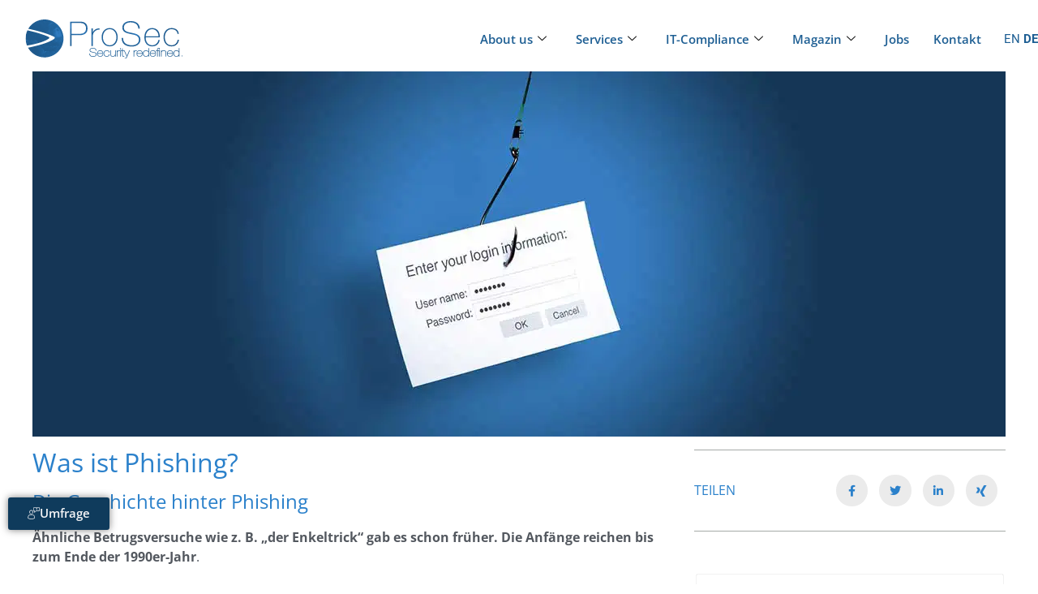

--- FILE ---
content_type: text/html; charset=UTF-8
request_url: https://www.prosec-networks.com/blog/phishing/
body_size: 38373
content:

<!DOCTYPE html>
<html lang="de">

<head>
	<meta charset="UTF-8">
	<meta name="viewport" content="width=device-width, initial-scale=1.0" />
		<meta name='robots' content='index, follow, max-image-preview:large, max-snippet:-1, max-video-preview:-1' />

	<!-- This site is optimized with the Yoast SEO Premium plugin v26.6 (Yoast SEO v26.6) - https://yoast.com/wordpress/plugins/seo/ -->
	<title>Was ist Phishing? | Spear-Phishing ProSec</title>
	<meta name="description" content="Phishing ein englisches Kunstwort. Verbindung aus „password harvesting“ und „fishing“. Bildlich: Passwörtern angeln mit einem Köder." />
	<link rel="canonical" href="https://www.prosec-networks.com/blog/phishing/" />
	<meta property="og:locale" content="de_DE" />
	<meta property="og:type" content="article" />
	<meta property="og:title" content="Was ist Phishing?" />
	<meta property="og:description" content="Phishing ein englisches Kunstwort. Verbindung aus „password harvesting“ und „fishing“. Bildlich: Passwörtern angeln mit einem Köder." />
	<meta property="og:url" content="https://www.prosec-networks.com/blog/phishing/" />
	<meta property="og:site_name" content="ProSec GmbH" />
	<meta property="article:publisher" content="https://www.facebook.com/ProSecOnline/" />
	<meta property="og:image" content="https://www.prosec-networks.com/wp-content/uploads/PSN_KB_phishing.webp" />
	<meta property="og:image:width" content="1200" />
	<meta property="og:image:height" content="450" />
	<meta property="og:image:type" content="image/webp" />
	<meta name="author" content="5726" />
	<meta name="twitter:card" content="summary_large_image" />
	<meta name="twitter:creator" content="@prosecnetworks" />
	<meta name="twitter:site" content="@prosecnetworks" />
	<meta name="twitter:label1" content="Geschrieben von" />
	<meta name="twitter:data1" content="5726" />
	<meta name="twitter:label2" content="Geschätzte Lesezeit" />
	<meta name="twitter:data2" content="5 Minuten" />
	<!-- / Yoast SEO Premium plugin. -->


<link rel="alternate" title="oEmbed (JSON)" type="application/json+oembed" href="https://www.prosec-networks.com/wp-json/oembed/1.0/embed?url=https%3A%2F%2Fwww.prosec-networks.com%2Fblog%2Fphishing%2F" />
<link rel="alternate" title="oEmbed (XML)" type="text/xml+oembed" href="https://www.prosec-networks.com/wp-json/oembed/1.0/embed?url=https%3A%2F%2Fwww.prosec-networks.com%2Fblog%2Fphishing%2F&#038;format=xml" />
<style id='wp-img-auto-sizes-contain-inline-css'>
img:is([sizes=auto i],[sizes^="auto," i]){contain-intrinsic-size:3000px 1500px}
/*# sourceURL=wp-img-auto-sizes-contain-inline-css */
</style>
<link rel='stylesheet' id='elementor-frontend-css' href='https://www.prosec-networks.com/wp-content/plugins/elementor/assets/css/frontend.min.css?ver=3.33.6' media='all' />
<link rel='stylesheet' id='elementor-post-9489-css' href='https://www.prosec-networks.com/wp-content/uploads/elementor/css/post-9489.css?ver=1766941287' media='all' />
<link rel='stylesheet' id='fluentform-elementor-widget-css' href='https://www.prosec-networks.com/wp-content/plugins/fluentform/assets/css/fluent-forms-elementor-widget.css?ver=6.1.11' media='all' />
<style id='wp-emoji-styles-inline-css'>

	img.wp-smiley, img.emoji {
		display: inline !important;
		border: none !important;
		box-shadow: none !important;
		height: 1em !important;
		width: 1em !important;
		margin: 0 0.07em !important;
		vertical-align: -0.1em !important;
		background: none !important;
		padding: 0 !important;
	}
/*# sourceURL=wp-emoji-styles-inline-css */
</style>
<style id='global-styles-inline-css'>
:root{--wp--preset--aspect-ratio--square: 1;--wp--preset--aspect-ratio--4-3: 4/3;--wp--preset--aspect-ratio--3-4: 3/4;--wp--preset--aspect-ratio--3-2: 3/2;--wp--preset--aspect-ratio--2-3: 2/3;--wp--preset--aspect-ratio--16-9: 16/9;--wp--preset--aspect-ratio--9-16: 9/16;--wp--preset--color--black: #000000;--wp--preset--color--cyan-bluish-gray: #abb8c3;--wp--preset--color--white: #ffffff;--wp--preset--color--pale-pink: #f78da7;--wp--preset--color--vivid-red: #cf2e2e;--wp--preset--color--luminous-vivid-orange: #ff6900;--wp--preset--color--luminous-vivid-amber: #fcb900;--wp--preset--color--light-green-cyan: #7bdcb5;--wp--preset--color--vivid-green-cyan: #00d084;--wp--preset--color--pale-cyan-blue: #8ed1fc;--wp--preset--color--vivid-cyan-blue: #0693e3;--wp--preset--color--vivid-purple: #9b51e0;--wp--preset--gradient--vivid-cyan-blue-to-vivid-purple: linear-gradient(135deg,rgb(6,147,227) 0%,rgb(155,81,224) 100%);--wp--preset--gradient--light-green-cyan-to-vivid-green-cyan: linear-gradient(135deg,rgb(122,220,180) 0%,rgb(0,208,130) 100%);--wp--preset--gradient--luminous-vivid-amber-to-luminous-vivid-orange: linear-gradient(135deg,rgb(252,185,0) 0%,rgb(255,105,0) 100%);--wp--preset--gradient--luminous-vivid-orange-to-vivid-red: linear-gradient(135deg,rgb(255,105,0) 0%,rgb(207,46,46) 100%);--wp--preset--gradient--very-light-gray-to-cyan-bluish-gray: linear-gradient(135deg,rgb(238,238,238) 0%,rgb(169,184,195) 100%);--wp--preset--gradient--cool-to-warm-spectrum: linear-gradient(135deg,rgb(74,234,220) 0%,rgb(151,120,209) 20%,rgb(207,42,186) 40%,rgb(238,44,130) 60%,rgb(251,105,98) 80%,rgb(254,248,76) 100%);--wp--preset--gradient--blush-light-purple: linear-gradient(135deg,rgb(255,206,236) 0%,rgb(152,150,240) 100%);--wp--preset--gradient--blush-bordeaux: linear-gradient(135deg,rgb(254,205,165) 0%,rgb(254,45,45) 50%,rgb(107,0,62) 100%);--wp--preset--gradient--luminous-dusk: linear-gradient(135deg,rgb(255,203,112) 0%,rgb(199,81,192) 50%,rgb(65,88,208) 100%);--wp--preset--gradient--pale-ocean: linear-gradient(135deg,rgb(255,245,203) 0%,rgb(182,227,212) 50%,rgb(51,167,181) 100%);--wp--preset--gradient--electric-grass: linear-gradient(135deg,rgb(202,248,128) 0%,rgb(113,206,126) 100%);--wp--preset--gradient--midnight: linear-gradient(135deg,rgb(2,3,129) 0%,rgb(40,116,252) 100%);--wp--preset--font-size--small: 13px;--wp--preset--font-size--medium: 20px;--wp--preset--font-size--large: 36px;--wp--preset--font-size--x-large: 42px;--wp--preset--spacing--20: 0.44rem;--wp--preset--spacing--30: 0.67rem;--wp--preset--spacing--40: 1rem;--wp--preset--spacing--50: 1.5rem;--wp--preset--spacing--60: 2.25rem;--wp--preset--spacing--70: 3.38rem;--wp--preset--spacing--80: 5.06rem;--wp--preset--shadow--natural: 6px 6px 9px rgba(0, 0, 0, 0.2);--wp--preset--shadow--deep: 12px 12px 50px rgba(0, 0, 0, 0.4);--wp--preset--shadow--sharp: 6px 6px 0px rgba(0, 0, 0, 0.2);--wp--preset--shadow--outlined: 6px 6px 0px -3px rgb(255, 255, 255), 6px 6px rgb(0, 0, 0);--wp--preset--shadow--crisp: 6px 6px 0px rgb(0, 0, 0);}:root { --wp--style--global--content-size: 800px;--wp--style--global--wide-size: 1200px; }:where(body) { margin: 0; }.wp-site-blocks > .alignleft { float: left; margin-right: 2em; }.wp-site-blocks > .alignright { float: right; margin-left: 2em; }.wp-site-blocks > .aligncenter { justify-content: center; margin-left: auto; margin-right: auto; }:where(.wp-site-blocks) > * { margin-block-start: 24px; margin-block-end: 0; }:where(.wp-site-blocks) > :first-child { margin-block-start: 0; }:where(.wp-site-blocks) > :last-child { margin-block-end: 0; }:root { --wp--style--block-gap: 24px; }:root :where(.is-layout-flow) > :first-child{margin-block-start: 0;}:root :where(.is-layout-flow) > :last-child{margin-block-end: 0;}:root :where(.is-layout-flow) > *{margin-block-start: 24px;margin-block-end: 0;}:root :where(.is-layout-constrained) > :first-child{margin-block-start: 0;}:root :where(.is-layout-constrained) > :last-child{margin-block-end: 0;}:root :where(.is-layout-constrained) > *{margin-block-start: 24px;margin-block-end: 0;}:root :where(.is-layout-flex){gap: 24px;}:root :where(.is-layout-grid){gap: 24px;}.is-layout-flow > .alignleft{float: left;margin-inline-start: 0;margin-inline-end: 2em;}.is-layout-flow > .alignright{float: right;margin-inline-start: 2em;margin-inline-end: 0;}.is-layout-flow > .aligncenter{margin-left: auto !important;margin-right: auto !important;}.is-layout-constrained > .alignleft{float: left;margin-inline-start: 0;margin-inline-end: 2em;}.is-layout-constrained > .alignright{float: right;margin-inline-start: 2em;margin-inline-end: 0;}.is-layout-constrained > .aligncenter{margin-left: auto !important;margin-right: auto !important;}.is-layout-constrained > :where(:not(.alignleft):not(.alignright):not(.alignfull)){max-width: var(--wp--style--global--content-size);margin-left: auto !important;margin-right: auto !important;}.is-layout-constrained > .alignwide{max-width: var(--wp--style--global--wide-size);}body .is-layout-flex{display: flex;}.is-layout-flex{flex-wrap: wrap;align-items: center;}.is-layout-flex > :is(*, div){margin: 0;}body .is-layout-grid{display: grid;}.is-layout-grid > :is(*, div){margin: 0;}body{padding-top: 0px;padding-right: 0px;padding-bottom: 0px;padding-left: 0px;}a:where(:not(.wp-element-button)){text-decoration: underline;}:root :where(.wp-element-button, .wp-block-button__link){background-color: #32373c;border-width: 0;color: #fff;font-family: inherit;font-size: inherit;font-style: inherit;font-weight: inherit;letter-spacing: inherit;line-height: inherit;padding-top: calc(0.667em + 2px);padding-right: calc(1.333em + 2px);padding-bottom: calc(0.667em + 2px);padding-left: calc(1.333em + 2px);text-decoration: none;text-transform: inherit;}.has-black-color{color: var(--wp--preset--color--black) !important;}.has-cyan-bluish-gray-color{color: var(--wp--preset--color--cyan-bluish-gray) !important;}.has-white-color{color: var(--wp--preset--color--white) !important;}.has-pale-pink-color{color: var(--wp--preset--color--pale-pink) !important;}.has-vivid-red-color{color: var(--wp--preset--color--vivid-red) !important;}.has-luminous-vivid-orange-color{color: var(--wp--preset--color--luminous-vivid-orange) !important;}.has-luminous-vivid-amber-color{color: var(--wp--preset--color--luminous-vivid-amber) !important;}.has-light-green-cyan-color{color: var(--wp--preset--color--light-green-cyan) !important;}.has-vivid-green-cyan-color{color: var(--wp--preset--color--vivid-green-cyan) !important;}.has-pale-cyan-blue-color{color: var(--wp--preset--color--pale-cyan-blue) !important;}.has-vivid-cyan-blue-color{color: var(--wp--preset--color--vivid-cyan-blue) !important;}.has-vivid-purple-color{color: var(--wp--preset--color--vivid-purple) !important;}.has-black-background-color{background-color: var(--wp--preset--color--black) !important;}.has-cyan-bluish-gray-background-color{background-color: var(--wp--preset--color--cyan-bluish-gray) !important;}.has-white-background-color{background-color: var(--wp--preset--color--white) !important;}.has-pale-pink-background-color{background-color: var(--wp--preset--color--pale-pink) !important;}.has-vivid-red-background-color{background-color: var(--wp--preset--color--vivid-red) !important;}.has-luminous-vivid-orange-background-color{background-color: var(--wp--preset--color--luminous-vivid-orange) !important;}.has-luminous-vivid-amber-background-color{background-color: var(--wp--preset--color--luminous-vivid-amber) !important;}.has-light-green-cyan-background-color{background-color: var(--wp--preset--color--light-green-cyan) !important;}.has-vivid-green-cyan-background-color{background-color: var(--wp--preset--color--vivid-green-cyan) !important;}.has-pale-cyan-blue-background-color{background-color: var(--wp--preset--color--pale-cyan-blue) !important;}.has-vivid-cyan-blue-background-color{background-color: var(--wp--preset--color--vivid-cyan-blue) !important;}.has-vivid-purple-background-color{background-color: var(--wp--preset--color--vivid-purple) !important;}.has-black-border-color{border-color: var(--wp--preset--color--black) !important;}.has-cyan-bluish-gray-border-color{border-color: var(--wp--preset--color--cyan-bluish-gray) !important;}.has-white-border-color{border-color: var(--wp--preset--color--white) !important;}.has-pale-pink-border-color{border-color: var(--wp--preset--color--pale-pink) !important;}.has-vivid-red-border-color{border-color: var(--wp--preset--color--vivid-red) !important;}.has-luminous-vivid-orange-border-color{border-color: var(--wp--preset--color--luminous-vivid-orange) !important;}.has-luminous-vivid-amber-border-color{border-color: var(--wp--preset--color--luminous-vivid-amber) !important;}.has-light-green-cyan-border-color{border-color: var(--wp--preset--color--light-green-cyan) !important;}.has-vivid-green-cyan-border-color{border-color: var(--wp--preset--color--vivid-green-cyan) !important;}.has-pale-cyan-blue-border-color{border-color: var(--wp--preset--color--pale-cyan-blue) !important;}.has-vivid-cyan-blue-border-color{border-color: var(--wp--preset--color--vivid-cyan-blue) !important;}.has-vivid-purple-border-color{border-color: var(--wp--preset--color--vivid-purple) !important;}.has-vivid-cyan-blue-to-vivid-purple-gradient-background{background: var(--wp--preset--gradient--vivid-cyan-blue-to-vivid-purple) !important;}.has-light-green-cyan-to-vivid-green-cyan-gradient-background{background: var(--wp--preset--gradient--light-green-cyan-to-vivid-green-cyan) !important;}.has-luminous-vivid-amber-to-luminous-vivid-orange-gradient-background{background: var(--wp--preset--gradient--luminous-vivid-amber-to-luminous-vivid-orange) !important;}.has-luminous-vivid-orange-to-vivid-red-gradient-background{background: var(--wp--preset--gradient--luminous-vivid-orange-to-vivid-red) !important;}.has-very-light-gray-to-cyan-bluish-gray-gradient-background{background: var(--wp--preset--gradient--very-light-gray-to-cyan-bluish-gray) !important;}.has-cool-to-warm-spectrum-gradient-background{background: var(--wp--preset--gradient--cool-to-warm-spectrum) !important;}.has-blush-light-purple-gradient-background{background: var(--wp--preset--gradient--blush-light-purple) !important;}.has-blush-bordeaux-gradient-background{background: var(--wp--preset--gradient--blush-bordeaux) !important;}.has-luminous-dusk-gradient-background{background: var(--wp--preset--gradient--luminous-dusk) !important;}.has-pale-ocean-gradient-background{background: var(--wp--preset--gradient--pale-ocean) !important;}.has-electric-grass-gradient-background{background: var(--wp--preset--gradient--electric-grass) !important;}.has-midnight-gradient-background{background: var(--wp--preset--gradient--midnight) !important;}.has-small-font-size{font-size: var(--wp--preset--font-size--small) !important;}.has-medium-font-size{font-size: var(--wp--preset--font-size--medium) !important;}.has-large-font-size{font-size: var(--wp--preset--font-size--large) !important;}.has-x-large-font-size{font-size: var(--wp--preset--font-size--x-large) !important;}
:root :where(.wp-block-pullquote){font-size: 1.5em;line-height: 1.6;}
/*# sourceURL=global-styles-inline-css */
</style>
<link rel='stylesheet' id='nsg-styles-css' href='https://www.prosec-networks.com/wp-content/plugins/nsg-seo-generator/assets/nsg-styles.css?ver=2.6.0' media='all' />
<link rel='stylesheet' id='cmplz-general-css' href='https://www.prosec-networks.com/wp-content/plugins/complianz-gdpr-premium/assets/css/cookieblocker.min.css?ver=1763037226' media='all' />
<link rel='stylesheet' id='ivory-search-styles-css' href='https://www.prosec-networks.com/wp-content/plugins/add-search-to-menu/public/css/ivory-search.min.css?ver=5.5.13' media='all' />
<link rel='stylesheet' id='passster-public-css' href='https://www.prosec-networks.com/wp-content/plugins/content-protector/assets/public/passster-public.min.css?ver=4.2.21' media='all' />
<link rel='stylesheet' id='hello-elementor-css' href='https://www.prosec-networks.com/wp-content/themes/hello-elementor/assets/css/reset.css?ver=3.4.5' media='all' />
<link rel='stylesheet' id='hello-elementor-theme-style-css' href='https://www.prosec-networks.com/wp-content/themes/hello-elementor/assets/css/theme.css?ver=3.4.5' media='all' />
<link rel='stylesheet' id='hello-elementor-header-footer-css' href='https://www.prosec-networks.com/wp-content/themes/hello-elementor/assets/css/header-footer.css?ver=3.4.5' media='all' />
<link rel='stylesheet' id='widget-image-css' href='https://www.prosec-networks.com/wp-content/plugins/elementor/assets/css/widget-image.min.css?ver=3.33.6' media='all' />
<link rel='stylesheet' id='widget-nav-menu-css' href='https://www.prosec-networks.com/wp-content/plugins/elementor-pro/assets/css/widget-nav-menu.min.css?ver=3.33.2' media='all' />
<link rel='stylesheet' id='widget-heading-css' href='https://www.prosec-networks.com/wp-content/plugins/elementor/assets/css/widget-heading.min.css?ver=3.33.6' media='all' />
<link rel='stylesheet' id='widget-icon-list-css' href='https://www.prosec-networks.com/wp-content/plugins/elementor/assets/css/widget-icon-list.min.css?ver=3.33.6' media='all' />
<link rel='stylesheet' id='widget-social-icons-css' href='https://www.prosec-networks.com/wp-content/plugins/elementor/assets/css/widget-social-icons.min.css?ver=3.33.6' media='all' />
<link rel='stylesheet' id='e-apple-webkit-css' href='https://www.prosec-networks.com/wp-content/plugins/elementor/assets/css/conditionals/apple-webkit.min.css?ver=3.33.6' media='all' />
<link rel='stylesheet' id='e-sticky-css' href='https://www.prosec-networks.com/wp-content/plugins/elementor-pro/assets/css/modules/sticky.min.css?ver=3.33.2' media='all' />
<link rel='stylesheet' id='fluent-form-styles-css' href='https://www.prosec-networks.com/wp-content/plugins/fluentform/assets/css/fluent-forms-public.css?ver=6.1.11' media='all' />
<link rel='stylesheet' id='fluentform-public-default-css' href='https://www.prosec-networks.com/wp-content/plugins/fluentform/assets/css/fluentform-public-default.css?ver=6.1.11' media='all' />
<link rel='stylesheet' id='e-popup-css' href='https://www.prosec-networks.com/wp-content/plugins/elementor-pro/assets/css/conditionals/popup.min.css?ver=3.33.2' media='all' />
<link rel='stylesheet' id='elementor-icons-css' href='https://www.prosec-networks.com/wp-content/plugins/elementor/assets/lib/eicons/css/elementor-icons.min.css?ver=5.44.0' media='all' />
<link rel='stylesheet' id='elementor-post-9435-css' href='https://www.prosec-networks.com/wp-content/uploads/elementor/css/post-9435.css?ver=1766941329' media='all' />
<link rel='stylesheet' id='swiper-css' href='https://www.prosec-networks.com/wp-content/plugins/elementor/assets/lib/swiper/v8/css/swiper.min.css?ver=8.4.5' media='all' />
<link rel='stylesheet' id='e-swiper-css' href='https://www.prosec-networks.com/wp-content/plugins/elementor/assets/css/conditionals/e-swiper.min.css?ver=3.33.6' media='all' />
<link rel='stylesheet' id='widget-slides-css' href='https://www.prosec-networks.com/wp-content/plugins/elementor-pro/assets/css/widget-slides.min.css?ver=3.33.2' media='all' />
<link rel='stylesheet' id='e-animation-fadeIn-css' href='https://www.prosec-networks.com/wp-content/plugins/elementor/assets/lib/animations/styles/fadeIn.min.css?ver=3.33.6' media='all' />
<link rel='stylesheet' id='widget-table-of-contents-css' href='https://www.prosec-networks.com/wp-content/plugins/elementor-pro/assets/css/widget-table-of-contents.min.css?ver=3.33.2' media='all' />
<link rel='stylesheet' id='widget-posts-css' href='https://www.prosec-networks.com/wp-content/plugins/elementor-pro/assets/css/widget-posts.min.css?ver=3.33.2' media='all' />
<link rel='stylesheet' id='elementor-post-3572-css' href='https://www.prosec-networks.com/wp-content/uploads/elementor/css/post-3572.css?ver=1766943973' media='all' />
<link rel='stylesheet' id='elementor-post-9449-css' href='https://www.prosec-networks.com/wp-content/uploads/elementor/css/post-9449.css?ver=1766941329' media='all' />
<link rel='stylesheet' id='elementor-post-9437-css' href='https://www.prosec-networks.com/wp-content/uploads/elementor/css/post-9437.css?ver=1766941329' media='all' />
<link rel='stylesheet' id='elementor-post-65184-css' href='https://www.prosec-networks.com/wp-content/uploads/elementor/css/post-65184.css?ver=1766941329' media='all' />
<link rel='stylesheet' id='elementor-post-76277-css' href='https://www.prosec-networks.com/wp-content/uploads/elementor/css/post-76277.css?ver=1766941329' media='all' />
<link rel='stylesheet' id='elementor-post-76274-css' href='https://www.prosec-networks.com/wp-content/uploads/elementor/css/post-76274.css?ver=1766941329' media='all' />
<link rel='stylesheet' id='ekit-widget-styles-css' href='https://www.prosec-networks.com/wp-content/plugins/elementskit-lite/widgets/init/assets/css/widget-styles.css?ver=3.7.7' media='all' />
<link rel='stylesheet' id='ekit-responsive-css' href='https://www.prosec-networks.com/wp-content/plugins/elementskit-lite/widgets/init/assets/css/responsive.css?ver=3.7.7' media='all' />
<link rel='stylesheet' id='elementor-gf-local-archivo-css' href='https://www.prosec-networks.com/wp-content/uploads/elementor/google-fonts/css/archivo.css?ver=1743181930' media='all' />
<link rel='stylesheet' id='elementor-gf-local-opensans-css' href='https://www.prosec-networks.com/wp-content/uploads/elementor/google-fonts/css/opensans.css?ver=1743181934' media='all' />
<link rel='stylesheet' id='elementor-gf-local-montserrat-css' href='https://www.prosec-networks.com/wp-content/uploads/elementor/google-fonts/css/montserrat.css?ver=1743181937' media='all' />
<link rel='stylesheet' id='elementor-gf-local-roboto-css' href='https://www.prosec-networks.com/wp-content/uploads/elementor/google-fonts/css/roboto.css?ver=1743181942' media='all' />
<link rel='stylesheet' id='elementor-icons-shared-0-css' href='https://www.prosec-networks.com/wp-content/plugins/elementor/assets/lib/font-awesome/css/fontawesome.min.css?ver=5.15.3' media='all' />
<link rel='stylesheet' id='elementor-icons-fa-solid-css' href='https://www.prosec-networks.com/wp-content/plugins/elementor/assets/lib/font-awesome/css/solid.min.css?ver=5.15.3' media='all' />
<link rel='stylesheet' id='elementor-icons-fa-regular-css' href='https://www.prosec-networks.com/wp-content/plugins/elementor/assets/lib/font-awesome/css/regular.min.css?ver=5.15.3' media='all' />
<link rel='stylesheet' id='elementor-icons-fa-brands-css' href='https://www.prosec-networks.com/wp-content/plugins/elementor/assets/lib/font-awesome/css/brands.min.css?ver=5.15.3' media='all' />
<link rel='stylesheet' id='elementor-icons-ekiticons-css' href='https://www.prosec-networks.com/wp-content/plugins/elementskit-lite/modules/elementskit-icon-pack/assets/css/ekiticons.css?ver=3.7.7' media='all' />
<script src="https://www.prosec-networks.com/wp-includes/js/jquery/jquery.min.js?ver=3.7.1" id="jquery-core-js"></script>
<script src="https://www.prosec-networks.com/wp-includes/js/jquery/jquery-migrate.min.js?ver=3.4.1" id="jquery-migrate-js"></script>
<script src="https://www.prosec-networks.com/wp-content/plugins/content-protector/assets/public/cookie.js?ver=6.9" id="passster-cookie-js"></script>
<script id="passster-public-js-extra">
var ps_ajax = {"ajax_url":"https://www.prosec-networks.com/wp-admin/admin-ajax.php","nonce":"eb96f1abcc","hash_nonce":"a97edf9051","logout_nonce":"f9870b03e5","post_id":"3572","shortcodes":[],"permalink":"https://www.prosec-networks.com/blog/phishing/","cookie_duration_unit":"days","cookie_duration":"1","disable_cookie":"","unlock_mode":""};
//# sourceURL=passster-public-js-extra
</script>
<script src="https://www.prosec-networks.com/wp-content/plugins/content-protector/assets/public/passster-public.min.js?ver=4.2.21" id="passster-public-js"></script>
<link rel="https://api.w.org/" href="https://www.prosec-networks.com/wp-json/" /><link rel="alternate" title="JSON" type="application/json" href="https://www.prosec-networks.com/wp-json/wp/v2/posts/3572" /><link rel="EditURI" type="application/rsd+xml" title="RSD" href="https://www.prosec-networks.com/xmlrpc.php?rsd" />
<meta name="generator" content="WordPress 6.9" />
<link rel='shortlink' href='https://www.prosec-networks.com/?p=3572' />
 <style> .ppw-ppf-input-container { background-color: !important; padding: px!important; border-radius: px!important; } .ppw-ppf-input-container div.ppw-ppf-headline { font-size: px!important; font-weight: !important; color: !important; } .ppw-ppf-input-container div.ppw-ppf-desc { font-size: px!important; font-weight: !important; color: !important; } .ppw-ppf-input-container label.ppw-pwd-label { font-size: px!important; font-weight: !important; color: !important; } div.ppwp-wrong-pw-error { font-size: px!important; font-weight: !important; color: #dc3232!important; background: !important; } .ppw-ppf-input-container input[type='submit'] { color: !important; background: !important; } .ppw-ppf-input-container input[type='submit']:hover { color: !important; background: !important; } .ppw-ppf-desc-below { font-size: px!important; font-weight: !important; color: !important; } </style>  <style> .ppw-form { background-color: !important; padding: px!important; border-radius: px!important; } .ppw-headline.ppw-pcp-pf-headline { font-size: px!important; font-weight: !important; color: !important; } .ppw-description.ppw-pcp-pf-desc { font-size: px!important; font-weight: !important; color: !important; } .ppw-pcp-pf-desc-above-btn { display: block; } .ppw-pcp-pf-desc-below-form { font-size: px!important; font-weight: !important; color: !important; } .ppw-input label.ppw-pcp-password-label { font-size: px!important; font-weight: !important; color: !important; } .ppw-form input[type='submit'] { color: !important; background: !important; } .ppw-form input[type='submit']:hover { color: !important; background: !important; } div.ppw-error.ppw-pcp-pf-error-msg { font-size: px!important; font-weight: !important; color: #dc3232!important; background: !important; } </style> 			<style>.cmplz-hidden {
					display: none !important;
				}</style>        <style>
            .passster-form {
                max-width: 700px !important;
             margin: 0 auto !important;
                        }

            .passster-form > form {
                background: #FAFAFA;
                padding: 20px 20px 20px 20px;
                margin: 0px 0px 0px 0px;
                border-radius: 0px;
            }

            .passster-form .ps-form-headline {
                font-size: 24px;
                font-weight: 500;
                color: #0f3b5c;
            }

            .passster-form p {
                font-size: 16px;
                font-weight: 300;
                color: #000;
            }

            .passster-submit, .passster-submit-recaptcha,
			.passster-submit, .passster-submit-turnstile {
                background: #0f3b5c;
                padding: 10px 10px 10px 10px;
                margin: 0px 0px 0px 0px;
                border-radius: 0px;
                font-size: 16pxpx;
                font-weight: 400;
                color: #fff;
            }

            .passster-submit:hover, .passster-submit-recaptcha:hover,
            .passster-submit:hover, .passster-submit-turnstile:hover {
                background: #000;
                color: #fff;
            }
        </style>
		<meta name="generator" content="Elementor 3.33.6; features: additional_custom_breakpoints; settings: css_print_method-external, google_font-enabled, font_display-swap">
<!-- Hotjar Tracking Code for https://www.prosec-networks.com/ -->
<script>
    (function(h,o,t,j,a,r){
        h.hj=h.hj||function(){(h.hj.q=h.hj.q||[]).push(arguments)};
        h._hjSettings={hjid:2513290,hjsv:6};
        a=o.getElementsByTagName('head')[0];
        r=o.createElement('script');r.async=1;
        r.src=t+h._hjSettings.hjid+j+h._hjSettings.hjsv;
        a.appendChild(r);
    })(window,document,'https://static.hotjar.com/c/hotjar-','.js?sv=');
</script>
<!-- Matomo -->
<script>
  var _paq = window._paq = window._paq || [];
  /* tracker methods like "setCustomDimension" should be called before "trackPageView" */
  _paq.push(['disableCookies']);
	_paq.push(['trackPageView']);
  _paq.push(['enableLinkTracking']);
  (function() {
    var u="https://prosecnetworks.matomo.cloud/";
    _paq.push(['setTrackerUrl', u+'matomo.php']);
    _paq.push(['setSiteId', '1']);
    var d=document, g=d.createElement('script'), s=d.getElementsByTagName('script')[0];
    g.async=true; g.src='//cdn.matomo.cloud/prosecnetworks.matomo.cloud/matomo.js'; s.parentNode.insertBefore(g,s);
  })();
</script>
<!-- End Matomo Code -->

			<style>
				.e-con.e-parent:nth-of-type(n+4):not(.e-lazyloaded):not(.e-no-lazyload),
				.e-con.e-parent:nth-of-type(n+4):not(.e-lazyloaded):not(.e-no-lazyload) * {
					background-image: none !important;
				}
				@media screen and (max-height: 1024px) {
					.e-con.e-parent:nth-of-type(n+3):not(.e-lazyloaded):not(.e-no-lazyload),
					.e-con.e-parent:nth-of-type(n+3):not(.e-lazyloaded):not(.e-no-lazyload) * {
						background-image: none !important;
					}
				}
				@media screen and (max-height: 640px) {
					.e-con.e-parent:nth-of-type(n+2):not(.e-lazyloaded):not(.e-no-lazyload),
					.e-con.e-parent:nth-of-type(n+2):not(.e-lazyloaded):not(.e-no-lazyload) * {
						background-image: none !important;
					}
				}
			</style>
			<link rel="icon" href="https://www.prosec-networks.com/wp-content/uploads/cropped-ProSec_Signet_favicon-32x32.png" sizes="32x32" />
<link rel="icon" href="https://www.prosec-networks.com/wp-content/uploads/cropped-ProSec_Signet_favicon-192x192.png" sizes="192x192" />
<link rel="apple-touch-icon" href="https://www.prosec-networks.com/wp-content/uploads/cropped-ProSec_Signet_favicon-180x180.png" />
<meta name="msapplication-TileImage" content="https://www.prosec-networks.com/wp-content/uploads/cropped-ProSec_Signet_favicon-270x270.png" />
		<style id="wp-custom-css">
			table {
/*   display: block;
  max-width: -moz-fit-content;
  max-width: fit-content; */
  margin: 0 auto;
  overflow-x: auto;
 white-space: normal;
}

.ppw-post-password-container{
    min-height: initial;
    padding: 100px;
    max-width: 700px;
    margin: auto;
}

.data-nosnippet {
    display: none !important;
}
.grecaptcha-badge { 
visibility: hidden; 
}



		</style>
					<style type="text/css">
					.is-form-id-16391 .is-search-submit:focus,
			.is-form-id-16391 .is-search-submit:hover,
			.is-form-id-16391 .is-search-submit,
            .is-form-id-16391 .is-search-icon {
			color: #ffffff !important;            background-color: #2b81cb !important;            			}
                        	.is-form-id-16391 .is-search-submit path {
					fill: #ffffff !important;            	}
            			.is-form-style-1.is-form-id-16391 .is-search-input:focus,
			.is-form-style-1.is-form-id-16391 .is-search-input:hover,
			.is-form-style-1.is-form-id-16391 .is-search-input,
			.is-form-style-2.is-form-id-16391 .is-search-input:focus,
			.is-form-style-2.is-form-id-16391 .is-search-input:hover,
			.is-form-style-2.is-form-id-16391 .is-search-input,
			.is-form-style-3.is-form-id-16391 .is-search-input:focus,
			.is-form-style-3.is-form-id-16391 .is-search-input:hover,
			.is-form-style-3.is-form-id-16391 .is-search-input,
			.is-form-id-16391 .is-search-input:focus,
			.is-form-id-16391 .is-search-input:hover,
			.is-form-id-16391 .is-search-input {
                                                                border-color: #2b81cb !important;                                			}
                        			</style>
					<style type="text/css">
					.is-form-id-16390 .is-search-submit:focus,
			.is-form-id-16390 .is-search-submit:hover,
			.is-form-id-16390 .is-search-submit,
            .is-form-id-16390 .is-search-icon {
			color: #ffffff !important;            background-color: #2b81cb !important;            			}
                        	.is-form-id-16390 .is-search-submit path {
					fill: #ffffff !important;            	}
            			.is-form-style-1.is-form-id-16390 .is-search-input:focus,
			.is-form-style-1.is-form-id-16390 .is-search-input:hover,
			.is-form-style-1.is-form-id-16390 .is-search-input,
			.is-form-style-2.is-form-id-16390 .is-search-input:focus,
			.is-form-style-2.is-form-id-16390 .is-search-input:hover,
			.is-form-style-2.is-form-id-16390 .is-search-input,
			.is-form-style-3.is-form-id-16390 .is-search-input:focus,
			.is-form-style-3.is-form-id-16390 .is-search-input:hover,
			.is-form-style-3.is-form-id-16390 .is-search-input,
			.is-form-id-16390 .is-search-input:focus,
			.is-form-id-16390 .is-search-input:hover,
			.is-form-id-16390 .is-search-input {
                                                                border-color: #2b81cb !important;                                			}
                        			</style>
					<style type="text/css">
						#is-ajax-search-result-5815 .is-ajax-search-post:hover,
	            #is-ajax-search-result-5815 .is-show-more-results:hover,
	            #is-ajax-search-details-5815 .is-ajax-search-tags-details > div:hover,
	            #is-ajax-search-details-5815 .is-ajax-search-categories-details > div:hover {
					background-color: #f2f2f2 !important;
				}
                        				#is-ajax-search-result-5815 .is-ajax-search-post,
				#is-ajax-search-details-5815 .is-ajax-search-post-details {
				    border-color: #f2f2f2 !important;
				}
                #is-ajax-search-result-5815,
                #is-ajax-search-details-5815 {
                    background-color: #f2f2f2 !important;
                }
						.is-form-id-5815 .is-search-submit:focus,
			.is-form-id-5815 .is-search-submit:hover,
			.is-form-id-5815 .is-search-submit,
            .is-form-id-5815 .is-search-icon {
			color: #ffffff !important;            background-color: #2b81cb !important;            			}
                        	.is-form-id-5815 .is-search-submit path {
					fill: #ffffff !important;            	}
            			.is-form-style-1.is-form-id-5815 .is-search-input:focus,
			.is-form-style-1.is-form-id-5815 .is-search-input:hover,
			.is-form-style-1.is-form-id-5815 .is-search-input,
			.is-form-style-2.is-form-id-5815 .is-search-input:focus,
			.is-form-style-2.is-form-id-5815 .is-search-input:hover,
			.is-form-style-2.is-form-id-5815 .is-search-input,
			.is-form-style-3.is-form-id-5815 .is-search-input:focus,
			.is-form-style-3.is-form-id-5815 .is-search-input:hover,
			.is-form-style-3.is-form-id-5815 .is-search-input,
			.is-form-id-5815 .is-search-input:focus,
			.is-form-id-5815 .is-search-input:hover,
			.is-form-id-5815 .is-search-input {
                                                                border-color: #2b81cb !important;                                			}
                        			</style>
		</head>

<body data-cmplz=1 class="wp-singular post-template-default single single-post postid-3572 single-format-standard wp-custom-logo wp-embed-responsive wp-theme-hello-elementor eio-default hello-elementor hello-elementor-default elementor-default elementor-template-full-width elementor-kit-9435 elementor-page elementor-page-3572">

	
			<a class="skip-link screen-reader-text" href="#content">
			Skip to content		</a>
	
	
	<div class="ekit-template-content-markup ekit-template-content-header ekit-template-content-theme-support">
		<style>.elementor-9489 .elementor-element.elementor-element-53a3dd2:not(.elementor-motion-effects-element-type-background), .elementor-9489 .elementor-element.elementor-element-53a3dd2 > .elementor-motion-effects-container > .elementor-motion-effects-layer{background-color:var( --e-global-color-7cf00e0 );}.elementor-9489 .elementor-element.elementor-element-53a3dd2 > .elementor-container{max-width:1280px;}.elementor-9489 .elementor-element.elementor-element-53a3dd2{transition:background 0.3s, border 0.3s, border-radius 0.3s, box-shadow 0.3s;margin-top:0em;margin-bottom:0em;padding:0px 0px 0px 0px;z-index:100;}.elementor-9489 .elementor-element.elementor-element-53a3dd2 > .elementor-background-overlay{transition:background 0.3s, border-radius 0.3s, opacity 0.3s;}.elementor-9489 .elementor-element.elementor-element-b85f2c6 > .elementor-element-populated{margin:0em 0em 0em 0em;--e-column-margin-right:0em;--e-column-margin-left:0em;}.elementor-9489 .elementor-element.elementor-element-fcfb332.elementor-column > .elementor-widget-wrap{justify-content:flex-end;}.elementor-widget-icon-list .elementor-icon-list-item:not(:last-child):after{border-color:var( --e-global-color-text );}.elementor-widget-icon-list .elementor-icon-list-icon i{color:var( --e-global-color-primary );}.elementor-widget-icon-list .elementor-icon-list-icon svg{fill:var( --e-global-color-primary );}.elementor-widget-icon-list .elementor-icon-list-item > .elementor-icon-list-text, .elementor-widget-icon-list .elementor-icon-list-item > a{font-family:var( --e-global-typography-text-font-family ), Sans-serif;font-size:var( --e-global-typography-text-font-size );font-weight:var( --e-global-typography-text-font-weight );line-height:var( --e-global-typography-text-line-height );}.elementor-widget-icon-list .elementor-icon-list-text{color:var( --e-global-color-secondary );}.elementor-9489 .elementor-element.elementor-element-a280751{width:var( --container-widget-width, 102.297% );max-width:102.297%;--container-widget-width:102.297%;--container-widget-flex-grow:0;--e-icon-list-icon-size:14px;--icon-vertical-offset:0px;}.elementor-9489 .elementor-element.elementor-element-a280751 > .elementor-widget-container{margin:0px 0px 0px 0px;}.elementor-9489 .elementor-element.elementor-element-a280751 .elementor-icon-list-items:not(.elementor-inline-items) .elementor-icon-list-item:not(:last-child){padding-block-end:calc(50px/2);}.elementor-9489 .elementor-element.elementor-element-a280751 .elementor-icon-list-items:not(.elementor-inline-items) .elementor-icon-list-item:not(:first-child){margin-block-start:calc(50px/2);}.elementor-9489 .elementor-element.elementor-element-a280751 .elementor-icon-list-items.elementor-inline-items .elementor-icon-list-item{margin-inline:calc(50px/2);}.elementor-9489 .elementor-element.elementor-element-a280751 .elementor-icon-list-items.elementor-inline-items{margin-inline:calc(-50px/2);}.elementor-9489 .elementor-element.elementor-element-a280751 .elementor-icon-list-items.elementor-inline-items .elementor-icon-list-item:after{inset-inline-end:calc(-50px/2);}.elementor-9489 .elementor-element.elementor-element-a280751 .elementor-icon-list-icon i{color:#FFFFFF;transition:color 0.3s;}.elementor-9489 .elementor-element.elementor-element-a280751 .elementor-icon-list-icon svg{fill:#FFFFFF;transition:fill 0.3s;}.elementor-9489 .elementor-element.elementor-element-a280751 .elementor-icon-list-item > .elementor-icon-list-text, .elementor-9489 .elementor-element.elementor-element-a280751 .elementor-icon-list-item > a{font-family:"Archivo", Sans-serif;font-size:0.8em;font-weight:300;line-height:1.5em;}.elementor-9489 .elementor-element.elementor-element-a280751 .elementor-icon-list-text{text-shadow:0px 0px 10px rgba(0,0,0,0.3);color:#FFFFFF;transition:color 0.3s;}.elementor-9489 .elementor-element.elementor-element-7fa91340:not(.elementor-motion-effects-element-type-background), .elementor-9489 .elementor-element.elementor-element-7fa91340 > .elementor-motion-effects-container > .elementor-motion-effects-layer{background-color:#ffffff;}.elementor-9489 .elementor-element.elementor-element-7fa91340 > .elementor-container{max-width:1280px;}.elementor-9489 .elementor-element.elementor-element-7fa91340{transition:background 0.3s, border 0.3s, border-radius 0.3s, box-shadow 0.3s;margin-top:0px;margin-bottom:0px;padding:0px 0px 0px 0px;}.elementor-9489 .elementor-element.elementor-element-7fa91340 > .elementor-background-overlay{transition:background 0.3s, border-radius 0.3s, opacity 0.3s;}.elementor-bc-flex-widget .elementor-9489 .elementor-element.elementor-element-29791873.elementor-column .elementor-widget-wrap{align-items:center;}.elementor-9489 .elementor-element.elementor-element-29791873.elementor-column.elementor-element[data-element_type="column"] > .elementor-widget-wrap.elementor-element-populated{align-content:center;align-items:center;}.elementor-9489 .elementor-element.elementor-element-29791873.elementor-column > .elementor-widget-wrap{justify-content:flex-start;}.elementor-9489 .elementor-element.elementor-element-29791873 > .elementor-element-populated{margin:0px 0px 0px 0px;--e-column-margin-right:0px;--e-column-margin-left:0px;padding:0px 0px 0px 0px;}.elementor-widget-theme-site-logo .widget-image-caption{color:var( --e-global-color-text );font-family:var( --e-global-typography-text-font-family ), Sans-serif;font-size:var( --e-global-typography-text-font-size );font-weight:var( --e-global-typography-text-font-weight );line-height:var( --e-global-typography-text-line-height );}.elementor-9489 .elementor-element.elementor-element-9372d04 > .elementor-widget-container{margin:0.5em 0em 0em 0em;padding:0px 0px 0px 0px;}.elementor-9489 .elementor-element.elementor-element-9372d04{text-align:left;}.elementor-9489 .elementor-element.elementor-element-9372d04 img{width:100%;max-width:100%;height:48px;}.elementor-9489 .elementor-element.elementor-element-7bf2107b > .elementor-element-populated{margin:0px 0px 0px 0px;--e-column-margin-right:0px;--e-column-margin-left:0px;padding:0px 0px 0px 0px;}.elementor-9489 .elementor-element.elementor-element-76e25e16 .elementskit-menu-hamburger:hover{background-color:var( --e-global-color-primary );}.elementor-9489 .elementor-element.elementor-element-76e25e16 .elementskit-menu-close:hover{background-color:var( --e-global-color-primary );color:var( --e-global-color-e12319a );}.elementor-9489 .elementor-element.elementor-element-76e25e16 > .elementor-widget-container{margin:0.5em 0em 0em 0em;}.elementor-9489 .elementor-element.elementor-element-76e25e16 .elementskit-menu-container{height:80px;border-radius:0px 0px 0px 0px;}.elementor-9489 .elementor-element.elementor-element-76e25e16 .elementskit-navbar-nav > li > a{font-family:"Open Sans", Sans-serif;font-size:15px;font-weight:600;line-height:22.5px;color:#1D5E93;padding:0px 15px 0px 15px;}.elementor-9489 .elementor-element.elementor-element-76e25e16 .elementskit-navbar-nav > li > a:hover{color:var( --e-global-color-primary );}.elementor-9489 .elementor-element.elementor-element-76e25e16 .elementskit-navbar-nav > li > a:focus{color:var( --e-global-color-primary );}.elementor-9489 .elementor-element.elementor-element-76e25e16 .elementskit-navbar-nav > li > a:active{color:var( --e-global-color-primary );}.elementor-9489 .elementor-element.elementor-element-76e25e16 .elementskit-navbar-nav > li:hover > a{color:var( --e-global-color-primary );}.elementor-9489 .elementor-element.elementor-element-76e25e16 .elementskit-navbar-nav > li:hover > a .elementskit-submenu-indicator{color:var( --e-global-color-primary );}.elementor-9489 .elementor-element.elementor-element-76e25e16 .elementskit-navbar-nav > li > a:hover .elementskit-submenu-indicator{color:var( --e-global-color-primary );}.elementor-9489 .elementor-element.elementor-element-76e25e16 .elementskit-navbar-nav > li > a:focus .elementskit-submenu-indicator{color:var( --e-global-color-primary );}.elementor-9489 .elementor-element.elementor-element-76e25e16 .elementskit-navbar-nav > li > a:active .elementskit-submenu-indicator{color:var( --e-global-color-primary );}.elementor-9489 .elementor-element.elementor-element-76e25e16 .elementskit-navbar-nav > li.current-menu-item > a{color:var( --e-global-color-primary );}.elementor-9489 .elementor-element.elementor-element-76e25e16 .elementskit-navbar-nav > li.current-menu-ancestor > a{color:var( --e-global-color-primary );}.elementor-9489 .elementor-element.elementor-element-76e25e16 .elementskit-navbar-nav > li.current-menu-ancestor > a .elementskit-submenu-indicator{color:var( --e-global-color-primary );}.elementor-9489 .elementor-element.elementor-element-76e25e16 .elementskit-navbar-nav > li > a .elementskit-submenu-indicator{color:#101010;fill:#101010;}.elementor-9489 .elementor-element.elementor-element-76e25e16 .elementskit-navbar-nav > li > a .ekit-submenu-indicator-icon{color:#101010;fill:#101010;}.elementor-9489 .elementor-element.elementor-element-76e25e16 .elementskit-navbar-nav .elementskit-submenu-panel > li > a{font-family:var( --e-global-typography-dab106c-font-family ), Sans-serif;font-size:var( --e-global-typography-dab106c-font-size );font-weight:var( --e-global-typography-dab106c-font-weight );line-height:var( --e-global-typography-dab106c-line-height );padding:15px 15px 15px 15px;color:var( --e-global-color-dcd0d54 );}.elementor-9489 .elementor-element.elementor-element-76e25e16 .elementskit-navbar-nav .elementskit-submenu-panel > li > a:hover{color:#707070;}.elementor-9489 .elementor-element.elementor-element-76e25e16 .elementskit-navbar-nav .elementskit-submenu-panel > li > a:focus{color:#707070;}.elementor-9489 .elementor-element.elementor-element-76e25e16 .elementskit-navbar-nav .elementskit-submenu-panel > li > a:active{color:#707070;}.elementor-9489 .elementor-element.elementor-element-76e25e16 .elementskit-navbar-nav .elementskit-submenu-panel > li:hover > a{color:#707070;}.elementor-9489 .elementor-element.elementor-element-76e25e16 .elementskit-navbar-nav .elementskit-submenu-panel > li.current-menu-item > a{color:var( --e-global-color-primary );}.elementor-9489 .elementor-element.elementor-element-76e25e16 .elementskit-submenu-panel{padding:15px 0px 15px 0px;}.elementor-9489 .elementor-element.elementor-element-76e25e16 .elementskit-navbar-nav .elementskit-submenu-panel{border-radius:0px 0px 0px 0px;min-width:220px;}.elementor-9489 .elementor-element.elementor-element-76e25e16 .elementskit-menu-hamburger{float:right;}.elementor-9489 .elementor-element.elementor-element-76e25e16 .elementskit-menu-hamburger .elementskit-menu-hamburger-icon{background-color:rgba(0, 0, 0, 0.5);}.elementor-9489 .elementor-element.elementor-element-76e25e16 .elementskit-menu-hamburger > .ekit-menu-icon{color:rgba(0, 0, 0, 0.5);}.elementor-9489 .elementor-element.elementor-element-76e25e16 .elementskit-menu-hamburger:hover .elementskit-menu-hamburger-icon{background-color:var( --e-global-color-e12319a );}.elementor-9489 .elementor-element.elementor-element-76e25e16 .elementskit-menu-hamburger:hover > .ekit-menu-icon{color:var( --e-global-color-e12319a );}.elementor-9489 .elementor-element.elementor-element-76e25e16 .elementskit-menu-close{color:rgba(51, 51, 51, 1);}@media(max-width:1024px){.elementor-widget-icon-list .elementor-icon-list-item > .elementor-icon-list-text, .elementor-widget-icon-list .elementor-icon-list-item > a{font-size:var( --e-global-typography-text-font-size );line-height:var( --e-global-typography-text-line-height );}.elementor-9489 .elementor-element.elementor-element-a280751{width:var( --container-widget-width, 291.281px );max-width:291.281px;--container-widget-width:291.281px;--container-widget-flex-grow:0;}.elementor-9489 .elementor-element.elementor-element-7fa91340{padding:0px 0px 0px 0px;}.elementor-9489 .elementor-element.elementor-element-29791873 > .elementor-element-populated{margin:1em 0em 1em 1em;--e-column-margin-right:0em;--e-column-margin-left:1em;}.elementor-widget-theme-site-logo .widget-image-caption{font-size:var( --e-global-typography-text-font-size );line-height:var( --e-global-typography-text-line-height );}.elementor-9489 .elementor-element.elementor-element-9372d04 img{width:100%;max-width:100%;}.elementor-9489 .elementor-element.elementor-element-76e25e16 > .elementor-widget-container{margin:1em 1em 0em 0em;}.elementor-9489 .elementor-element.elementor-element-76e25e16 .elementskit-nav-identity-panel{padding:10px 0px 10px 0px;}.elementor-9489 .elementor-element.elementor-element-76e25e16 .elementskit-menu-container{max-width:350px;border-radius:0px 0px 0px 0px;}.elementor-9489 .elementor-element.elementor-element-76e25e16 .elementskit-navbar-nav > li > a{color:#000000;padding:10px 15px 10px 15px;}.elementor-9489 .elementor-element.elementor-element-76e25e16 .elementskit-navbar-nav .elementskit-submenu-panel > li > a{font-size:var( --e-global-typography-dab106c-font-size );line-height:var( --e-global-typography-dab106c-line-height );padding:15px 15px 15px 15px;}.elementor-9489 .elementor-element.elementor-element-76e25e16 .elementskit-navbar-nav .elementskit-submenu-panel{border-radius:0px 0px 0px 0px;}.elementor-9489 .elementor-element.elementor-element-76e25e16 .elementskit-menu-hamburger{padding:8px 8px 8px 8px;width:45px;border-radius:3px;}.elementor-9489 .elementor-element.elementor-element-76e25e16 .elementskit-menu-close{padding:8px 8px 8px 8px;margin:12px 12px 12px 12px;width:45px;border-radius:3px;}.elementor-9489 .elementor-element.elementor-element-76e25e16 .elementskit-nav-logo > img{max-width:160px;max-height:60px;}.elementor-9489 .elementor-element.elementor-element-76e25e16 .elementskit-nav-logo{margin:5px 0px 5px 0px;padding:5px 5px 5px 5px;}}@media(max-width:767px){.elementor-widget-icon-list .elementor-icon-list-item > .elementor-icon-list-text, .elementor-widget-icon-list .elementor-icon-list-item > a{font-size:var( --e-global-typography-text-font-size );line-height:var( --e-global-typography-text-line-height );}.elementor-9489 .elementor-element.elementor-element-29791873{width:50%;}.elementor-widget-theme-site-logo .widget-image-caption{font-size:var( --e-global-typography-text-font-size );line-height:var( --e-global-typography-text-line-height );}.elementor-9489 .elementor-element.elementor-element-7bf2107b{width:50%;}.elementor-9489 .elementor-element.elementor-element-76e25e16 .elementskit-navbar-nav .elementskit-submenu-panel > li > a{font-size:var( --e-global-typography-dab106c-font-size );line-height:var( --e-global-typography-dab106c-line-height );}.elementor-9489 .elementor-element.elementor-element-76e25e16 .elementskit-nav-logo > img{max-width:120px;max-height:50px;}}@media(min-width:768px){.elementor-9489 .elementor-element.elementor-element-b85f2c6{width:64%;}.elementor-9489 .elementor-element.elementor-element-fcfb332{width:35.953%;}.elementor-9489 .elementor-element.elementor-element-29791873{width:20%;}.elementor-9489 .elementor-element.elementor-element-7bf2107b{width:80%;}}@media(max-width:1024px) and (min-width:768px){.elementor-9489 .elementor-element.elementor-element-29791873{width:50%;}.elementor-9489 .elementor-element.elementor-element-7bf2107b{width:50%;}}/* Start custom CSS for section, class: .elementor-element-53a3dd2 */.top-menu {
    display: none;
    position: fixed;
    width: 100%;
}/* End custom CSS */
/* Start custom CSS for theme-site-logo, class: .elementor-element-9372d04 */img {
 -webkit-touch-callout: none;
 -webkit-user-select: none;
 -khtml-user-select: none;
 -moz-user-select: none;
 -ms-user-select: none;
 user-select: none;
 pointer-events: none;
 -webkit-user-drag: none;
 user-drag: none;
}
-webkit-tap-highlight-color: rgba(255, 255, 255, 0);/* End custom CSS */</style>		<div data-elementor-type="wp-post" data-elementor-id="9489" class="elementor elementor-9489" data-elementor-post-type="elementskit_template">
						<section class="elementor-section elementor-top-section elementor-element elementor-element-53a3dd2 top-menu elementor-hidden-mobile elementor-hidden-tablet elementor-section-boxed elementor-section-height-default elementor-section-height-default" data-id="53a3dd2" data-element_type="section" data-settings="{&quot;background_background&quot;:&quot;classic&quot;}">
						<div class="elementor-container elementor-column-gap-custom">
					<div class="elementor-column elementor-col-50 elementor-top-column elementor-element elementor-element-b85f2c6 elementor-hidden-tablet elementor-hidden-mobile" data-id="b85f2c6" data-element_type="column">
			<div class="elementor-widget-wrap elementor-element-populated">
						<div class="elementor-element elementor-element-d5952c7 elementor-hidden-mobile elementor-hidden-tablet elementor-widget elementor-widget-html" data-id="d5952c7" data-element_type="widget" data-widget_type="html.default">
				<div class="elementor-widget-container">
					<script>
jQuery(document).ready(function($) {
    var menu = $('.top-menu'); // Change '.top-menu' if your menu has a different class
    $(window).scroll(function() {
        // Check if page is scrolled more than 50px
        if($(this).scrollTop() > 50) {
            menu.fadeIn(); // Show menu
        } else {
            menu.fadeOut(); // Hide menu
        }
    });
});
</script>
				</div>
				</div>
					</div>
		</div>
				<div class="elementor-column elementor-col-50 elementor-top-column elementor-element elementor-element-fcfb332 elementor-hidden-tablet elementor-hidden-mobile" data-id="fcfb332" data-element_type="column">
			<div class="elementor-widget-wrap elementor-element-populated">
						<div class="elementor-element elementor-element-a280751 elementor-icon-list--layout-inline elementor-align-right elementor-widget__width-initial elementor-widget-tablet__width-initial elementor-hidden-tablet elementor-hidden-mobile elementor-list-item-link-full_width elementor-widget elementor-widget-icon-list" data-id="a280751" data-element_type="widget" data-widget_type="icon-list.default">
				<div class="elementor-widget-container">
							<ul class="elementor-icon-list-items elementor-inline-items">
							<li class="elementor-icon-list-item elementor-inline-item">
											<a href="tel:%20+4926145093090">

												<span class="elementor-icon-list-icon">
							<i aria-hidden="true" class="fas fa-phone-alt"></i>						</span>
										<span class="elementor-icon-list-text">+49 (0) 261 450 930 90</span>
											</a>
									</li>
								<li class="elementor-icon-list-item elementor-inline-item">
											<a href="mailto:%20info@prosec-networks.com">

												<span class="elementor-icon-list-icon">
							<i aria-hidden="true" class="far fa-paper-plane"></i>						</span>
										<span class="elementor-icon-list-text">info@prosec-networks.com</span>
											</a>
									</li>
						</ul>
						</div>
				</div>
					</div>
		</div>
					</div>
		</section>
				<section class="elementor-section elementor-top-section elementor-element elementor-element-7fa91340 elementor-section-boxed elementor-section-height-default elementor-section-height-default" data-id="7fa91340" data-element_type="section" data-settings="{&quot;background_background&quot;:&quot;classic&quot;,&quot;sticky&quot;:&quot;top&quot;,&quot;sticky_on&quot;:[&quot;desktop&quot;,&quot;tablet&quot;,&quot;mobile&quot;],&quot;sticky_offset&quot;:0,&quot;sticky_effects_offset&quot;:0,&quot;sticky_anchor_link_offset&quot;:0}">
						<div class="elementor-container elementor-column-gap-default">
					<div class="elementor-column elementor-col-50 elementor-top-column elementor-element elementor-element-29791873" data-id="29791873" data-element_type="column">
			<div class="elementor-widget-wrap elementor-element-populated">
						<div class="elementor-element elementor-element-9372d04 img elementor-widget elementor-widget-theme-site-logo elementor-widget-image" data-id="9372d04" data-element_type="widget" id="img" data-widget_type="theme-site-logo.default">
				<div class="elementor-widget-container">
											<a href="https://www.prosec-networks.com">
			<img width="226" height="56" src="https://www.prosec-networks.com/wp-content/uploads/ProSec_Claim_Logo_4c_2023-02.svg" class="attachment-full size-full wp-image-64140" alt="ProSec_Claim_Logo_4c_2023-02" />				</a>
											</div>
				</div>
					</div>
		</div>
				<div class="elementor-column elementor-col-50 elementor-top-column elementor-element elementor-element-7bf2107b" data-id="7bf2107b" data-element_type="column">
			<div class="elementor-widget-wrap elementor-element-populated">
						<div class="elementor-element elementor-element-76e25e16 elementor-widget elementor-widget-ekit-nav-menu" data-id="76e25e16" data-element_type="widget" data-widget_type="ekit-nav-menu.default">
				<div class="elementor-widget-container">
							<nav class="ekit-wid-con ekit_menu_responsive_tablet" 
			data-hamburger-icon="" 
			data-hamburger-icon-type="icon" 
			data-responsive-breakpoint="1024">
			            <button class="elementskit-menu-hamburger elementskit-menu-toggler"  type="button" aria-label="hamburger-icon">
                                    <span class="elementskit-menu-hamburger-icon"></span><span class="elementskit-menu-hamburger-icon"></span><span class="elementskit-menu-hamburger-icon"></span>
                            </button>
            <div id="ekit-megamenu-mega-menu" class="elementskit-menu-container elementskit-menu-offcanvas-elements elementskit-navbar-nav-default ekit-nav-menu-one-page- ekit-nav-dropdown-hover"><ul id="menu-mega-menu" class="elementskit-navbar-nav elementskit-menu-po-right submenu-click-on-icon"><li id="menu-item-9477" class="menu-item menu-item-type-post_type menu-item-object-page menu-item-9477 nav-item elementskit-dropdown-has relative_position elementskit-dropdown-menu-custom_width elementskit-megamenu-has elementskit-mobile-builder-content" data-vertical-menu=230px><a href="https://www.prosec-networks.com/ueber-uns/" class="ekit-menu-nav-link">About us<i aria-hidden="true" class="icon icon-down-arrow1 elementskit-submenu-indicator"></i></a><div class="elementskit-megamenu-panel"><style>.elementor-69140 .elementor-element.elementor-element-dc82f86:not(.elementor-motion-effects-element-type-background) > .elementor-widget-wrap, .elementor-69140 .elementor-element.elementor-element-dc82f86 > .elementor-widget-wrap > .elementor-motion-effects-container > .elementor-motion-effects-layer{background-color:var( --e-global-color-e12319a );}.elementor-69140 .elementor-element.elementor-element-dc82f86 > .elementor-element-populated{border-style:solid;border-width:1px 1px 1px 1px;border-color:var( --e-global-color-secondary );transition:background 0.3s, border 0.3s, border-radius 0.3s, box-shadow 0.3s;padding:15px 15px 20px 15px;}.elementor-69140 .elementor-element.elementor-element-dc82f86 > .elementor-element-populated, .elementor-69140 .elementor-element.elementor-element-dc82f86 > .elementor-element-populated > .elementor-background-overlay, .elementor-69140 .elementor-element.elementor-element-dc82f86 > .elementor-background-slideshow{border-radius:0px 0px 8px 8px;}.elementor-69140 .elementor-element.elementor-element-dc82f86 > .elementor-element-populated > .elementor-background-overlay{transition:background 0.3s, border-radius 0.3s, opacity 0.3s;}.elementor-69140 .elementor-element.elementor-element-d60e0fc > .elementor-widget-container{margin:0px 0px -1px 0px;}.elementor-69140 .elementor-element.elementor-element-d60e0fc .elementor-icon-list-item > a{padding:12px 0px 12px 0px !important;}.elementor-69140 .elementor-element.elementor-element-d60e0fc .ekit_page_list_content{flex-direction:row;}.elementor-69140 .elementor-element.elementor-element-d60e0fc .elementor-icon-list-icon{display:flex;align-items:center;justify-content:center;margin:0px 4px 0px 0px;width:15px;}.elementor-69140 .elementor-element.elementor-element-d60e0fc .elementor-icon-list-icon i{font-size:15px;}.elementor-69140 .elementor-element.elementor-element-d60e0fc .elementor-icon-list-icon svg{max-width:15px;}.elementor-69140 .elementor-element.elementor-element-d60e0fc .elementor-icon-list-text{color:var( --e-global-color-dcd0d54 );padding-left:0px;}.elementor-69140 .elementor-element.elementor-element-d60e0fc .elementor-icon-list-item:hover .elementor-icon-list-text{color:var( --e-global-color-primary );}.elementor-69140 .elementor-element.elementor-element-d60e0fc .elementor-icon-list-item{font-family:var( --e-global-typography-b5f7e78-font-family ), Sans-serif;font-size:var( --e-global-typography-b5f7e78-font-size );font-weight:var( --e-global-typography-b5f7e78-font-weight );}.elementor-69140 .elementor-element.elementor-element-d60e0fc .ekit_menu_subtitle{font-size:13px;font-weight:400;color:var( --e-global-color-text );}.elementor-69140 .elementor-element.elementor-element-d60e0fc .elementor-icon-list-item a:hover .ekit_menu_subtitle{color:var( --e-global-color-accent );}.elementor-69140 .elementor-element.elementor-element-d60e0fc .ekit_menu_label{align-self:center;}@media(max-width:1024px) and (min-width:768px){.elementor-69140 .elementor-element.elementor-element-dc82f86{width:100%;}}@media(max-width:1024px){.elementor-69140 .elementor-element.elementor-element-d60e0fc .elementor-icon-list-item{font-size:var( --e-global-typography-b5f7e78-font-size );}}@media(max-width:767px){.elementor-69140 .elementor-element.elementor-element-d60e0fc .elementor-icon-list-item{font-size:var( --e-global-typography-b5f7e78-font-size );}}</style>		<div data-elementor-type="wp-post" data-elementor-id="69140" class="elementor elementor-69140" data-elementor-post-type="elementskit_content">
						<section class="elementor-section elementor-top-section elementor-element elementor-element-edbbf9c elementor-section-boxed elementor-section-height-default elementor-section-height-default" data-id="edbbf9c" data-element_type="section">
						<div class="elementor-container elementor-column-gap-default">
					<div class="elementor-column elementor-col-100 elementor-top-column elementor-element elementor-element-dc82f86" data-id="dc82f86" data-element_type="column" data-settings="{&quot;background_background&quot;:&quot;classic&quot;}">
			<div class="elementor-widget-wrap elementor-element-populated">
						<div class="elementor-element elementor-element-d60e0fc elementor-align-center selector elementor-widget elementor-widget-elementskit-page-list" data-id="d60e0fc" data-element_type="widget" id="selector" data-widget_type="elementskit-page-list.default">
				<div class="elementor-widget-container">
					<div class="ekit-wid-con" >		<div class="elementor-icon-list-items ">
							<div class="elementor-icon-list-item   ">
						<a class="elementor-repeater-item-317eb46 ekit_badge_left" href="https://www.prosec-networks.com/ueber-uns/">
							<div class="ekit_page_list_content">
																<span class="elementor-icon-list-text">
									<span class="ekit_page_list_title_title">Who We Are</span>
																	</span>
							</div>
													</a>
					</div>
								<div class="elementor-icon-list-item   ">
						<a class="elementor-repeater-item-65cbd5e ekit_badge_left" href="https://www.prosec-networks.com/resources/unlock-customer-success-stories">
							<div class="ekit_page_list_content">
																<span class="elementor-icon-list-text">
									<span class="ekit_page_list_title_title">Success Stories</span>
																	</span>
							</div>
													</a>
					</div>
								<div class="elementor-icon-list-item   ">
						<a class="elementor-repeater-item-b73dff2 ekit_badge_left" href="https://www.prosec-networks.com/resources/398934025ab62fffea11719d2793eb08/">
							<div class="ekit_page_list_content">
																<span class="elementor-icon-list-text">
									<span class="ekit_page_list_title_title">Customer Reference</span>
																	</span>
							</div>
													</a>
					</div>
						</div>
		</div>				</div>
				</div>
					</div>
		</div>
					</div>
		</section>
				</div>
		</div></li>
<li id="menu-item-9478" class="menu-item menu-item-type-post_type menu-item-object-page menu-item-9478 nav-item elementskit-dropdown-has top_position elementskit-dropdown-menu-custom_width elementskit-megamenu-has elementskit-mobile-builder-content" data-vertical-menu=1020px><a href="https://www.prosec-networks.com/pentest/" class="ekit-menu-nav-link">Services<i aria-hidden="true" class="icon icon-down-arrow1 elementskit-submenu-indicator"></i></a><div class="elementskit-megamenu-panel"><style>.elementor-9482 .elementor-element.elementor-element-1a11c13{transition:background 0.3s, border 0.3s, border-radius 0.3s, box-shadow 0.3s;padding:0px 0px 0px 0px;}.elementor-9482 .elementor-element.elementor-element-1a11c13 > .elementor-background-overlay{transition:background 0.3s, border-radius 0.3s, opacity 0.3s;}.elementor-9482 .elementor-element.elementor-element-73120b85 > .elementor-element-populated{margin:0px 0px 0px 0px;--e-column-margin-right:0px;--e-column-margin-left:0px;padding:0px 0px 0px 0px;}.elementor-9482 .elementor-element.elementor-element-4f7e2fc4 > .elementor-background-overlay{background-color:var( --e-global-color-e12319a );opacity:0.95;transition:background 0.3s, border-radius 0.3s, opacity 0.3s;}.elementor-9482 .elementor-element.elementor-element-4f7e2fc4{border-style:solid;border-width:1px 1px 1px 1px;border-color:var( --e-global-color-795b7e0 );transition:background 0.3s, border 0.3s, border-radius 0.3s, box-shadow 0.3s;margin-top:0px;margin-bottom:0px;padding:0px 0px 0px 0px;}.elementor-9482 .elementor-element.elementor-element-4f7e2fc4, .elementor-9482 .elementor-element.elementor-element-4f7e2fc4 > .elementor-background-overlay{border-radius:0px 0px 10px 10px;}.elementor-9482 .elementor-element.elementor-element-33bc3d > .elementor-element-populated{border-style:solid;border-width:0px 1px 0px 0px;border-color:var( --e-global-color-secondary );transition:background 0.3s, border 0.3s, border-radius 0.3s, box-shadow 0.3s;padding:30px 30px 0px 30px;}.elementor-9482 .elementor-element.elementor-element-33bc3d > .elementor-element-populated > .elementor-background-overlay{transition:background 0.3s, border-radius 0.3s, opacity 0.3s;}.elementor-9482 .elementor-element.elementor-element-1b8ed58c > .elementor-widget-container{margin:0px 0px 0px 0px;padding:0px 0px 0px 0px;}.elementor-9482 .elementor-element.elementor-element-1b8ed58c .elementskit-section-title-wraper .elementskit-section-title{color:var( --e-global-color-dcd0d54 );margin:0px 0px 0px 0px;font-family:var( --e-global-typography-2401d31-font-family ), Sans-serif;font-size:var( --e-global-typography-2401d31-font-size );font-weight:var( --e-global-typography-2401d31-font-weight );text-transform:var( --e-global-typography-2401d31-text-transform );}.elementor-9482 .elementor-element.elementor-element-1b8ed58c .elementskit-section-title-wraper .elementskit-section-title > span{color:#000000;}.elementor-9482 .elementor-element.elementor-element-1b8ed58c .elementskit-section-title-wraper .elementskit-section-title:hover > span{color:#000000;}.elementor-9482 .elementor-element.elementor-element-1b8ed58c .elementskit-section-title-wraper p{color:var( --e-global-color-primary );font-weight:500;}.elementor-9482 .elementor-element.elementor-element-1b8ed58c .elementskit-section-title-wraper .elementskit-border-divider{width:30px;background:var( --e-global-color-primary );}.elementor-9482 .elementor-element.elementor-element-1b8ed58c .elementskit-section-title-wraper .elementskit-border-divider.elementskit-style-long{width:30px;height:2px;color:var( --e-global-color-primary );}.elementor-9482 .elementor-element.elementor-element-1b8ed58c .elementskit-section-title-wraper .elementskit-border-star{width:30px;height:2px;color:var( --e-global-color-primary );}.elementor-9482 .elementor-element.elementor-element-1b8ed58c .elementskit-section-title-wraper .elementskit-border-divider, .elementor-9482 .elementor-element.elementor-element-1b8ed58c .elementskit-border-divider::before{height:2px;}.elementor-9482 .elementor-element.elementor-element-1b8ed58c .elementskit-section-title-wraper .ekit_heading_separetor_wraper{margin:3px 0px 0px 0px;}.elementor-9482 .elementor-element.elementor-element-1b8ed58c .elementskit-section-title-wraper .elementskit-border-divider:before{background-color:var( --e-global-color-primary );color:var( --e-global-color-primary );}.elementor-9482 .elementor-element.elementor-element-1b8ed58c .elementskit-section-title-wraper .elementskit-border-star:after{background-color:var( --e-global-color-primary );}.elementor-9482 .elementor-element.elementor-element-74063267 .elementor-repeater-item-bd80e4f .ekit_menu_label{background-color:var( --e-global-color-fa473bf );}.elementor-9482 .elementor-element.elementor-element-74063267 .elementor-repeater-item-b73dff2 .ekit_menu_label{background-color:var( --e-global-color-accent );}.elementor-9482 .elementor-element.elementor-element-74063267 > .elementor-widget-container{margin:-1em 0em 0em 0em;}.elementor-9482 .elementor-element.elementor-element-74063267 .elementor-icon-list-item > a{padding:15px 0px 15px 0px !important;}.elementor-9482 .elementor-element.elementor-element-74063267 .ekit_page_list_content{flex-direction:row;}.elementor-9482 .elementor-element.elementor-element-74063267 .elementor-icon-list-icon{display:flex;align-items:center;justify-content:center;margin:0px 4px 0px 0px;width:15px;}.elementor-9482 .elementor-element.elementor-element-74063267 .elementor-icon-list-icon i{font-size:15px;}.elementor-9482 .elementor-element.elementor-element-74063267 .elementor-icon-list-icon svg{max-width:15px;}.elementor-9482 .elementor-element.elementor-element-74063267 .elementor-icon-list-text{color:var( --e-global-color-dcd0d54 );}.elementor-9482 .elementor-element.elementor-element-74063267 .elementor-icon-list-item:hover .elementor-icon-list-text{color:var( --e-global-color-primary );}.elementor-9482 .elementor-element.elementor-element-74063267 .elementor-icon-list-item{font-family:var( --e-global-typography-b5f7e78-font-family ), Sans-serif;font-size:var( --e-global-typography-b5f7e78-font-size );font-weight:var( --e-global-typography-b5f7e78-font-weight );}.elementor-9482 .elementor-element.elementor-element-74063267 .ekit_menu_subtitle{font-size:13px;font-weight:400;color:var( --e-global-color-text );}.elementor-9482 .elementor-element.elementor-element-74063267 .elementor-icon-list-item a:hover .ekit_menu_subtitle{color:var( --e-global-color-accent );}.elementor-9482 .elementor-element.elementor-element-74063267 .ekit_menu_label{align-self:center;}.elementor-9482 .elementor-element.elementor-element-6b1c8097 > .elementor-element-populated{border-style:solid;border-width:0px 0px 0px 0px;border-color:rgba(0,0,0,0.3);padding:30px 30px 0px 30px;}.elementor-9482 .elementor-element.elementor-element-7cb441d3 > .elementor-widget-container{margin:0px 0px 3px 0px;padding:0px 0px 0px 0px;}.elementor-9482 .elementor-element.elementor-element-7cb441d3 .elementskit-section-title-wraper .elementskit-section-title{color:var( --e-global-color-dcd0d54 );margin:0px 0px 0px 0px;font-family:var( --e-global-typography-2401d31-font-family ), Sans-serif;font-size:var( --e-global-typography-2401d31-font-size );font-weight:var( --e-global-typography-2401d31-font-weight );text-transform:var( --e-global-typography-2401d31-text-transform );}.elementor-9482 .elementor-element.elementor-element-7cb441d3 .elementskit-section-title-wraper .elementskit-section-title > span{color:#000000;}.elementor-9482 .elementor-element.elementor-element-7cb441d3 .elementskit-section-title-wraper .elementskit-section-title:hover > span{color:#000000;}.elementor-9482 .elementor-element.elementor-element-7cb441d3 .elementskit-section-title-wraper p{color:var( --e-global-color-primary );font-weight:500;}.elementor-9482 .elementor-element.elementor-element-7cb441d3 .elementskit-section-title-wraper .elementskit-border-divider{width:30px;background:var( --e-global-color-primary );}.elementor-9482 .elementor-element.elementor-element-7cb441d3 .elementskit-section-title-wraper .elementskit-border-divider.elementskit-style-long{width:30px;height:2px;color:var( --e-global-color-primary );}.elementor-9482 .elementor-element.elementor-element-7cb441d3 .elementskit-section-title-wraper .elementskit-border-star{width:30px;height:2px;color:var( --e-global-color-primary );}.elementor-9482 .elementor-element.elementor-element-7cb441d3 .elementskit-section-title-wraper .elementskit-border-divider, .elementor-9482 .elementor-element.elementor-element-7cb441d3 .elementskit-border-divider::before{height:2px;}.elementor-9482 .elementor-element.elementor-element-7cb441d3 .elementskit-section-title-wraper .ekit_heading_separetor_wraper{margin:3px 0px 0px 0px;}.elementor-9482 .elementor-element.elementor-element-7cb441d3 .elementskit-section-title-wraper .elementskit-border-divider:before{background-color:var( --e-global-color-primary );color:var( --e-global-color-primary );}.elementor-9482 .elementor-element.elementor-element-7cb441d3 .elementskit-section-title-wraper .elementskit-border-star:after{background-color:var( --e-global-color-primary );}.elementor-9482 .elementor-element.elementor-element-9d63e35 .elementor-repeater-item-7bb1f52 .elementor-icon-list-icon i{color:var( --e-global-color-primary );}.elementor-9482 .elementor-element.elementor-element-9d63e35 .elementor-repeater-item-7bb1f52 .elementor-icon-list-icon svg path{stroke:var( --e-global-color-primary );fill:var( --e-global-color-primary );}.elementor-9482 .elementor-element.elementor-element-9d63e35 .elementor-repeater-item-34dfc9f .elementor-icon-list-icon i{color:var( --e-global-color-primary );}.elementor-9482 .elementor-element.elementor-element-9d63e35 .elementor-repeater-item-34dfc9f .elementor-icon-list-icon svg path{stroke:var( --e-global-color-primary );fill:var( --e-global-color-primary );}.elementor-9482 .elementor-element.elementor-element-9d63e35 > .elementor-widget-container{margin:-1em 0em 0em 0em;}.elementor-9482 .elementor-element.elementor-element-9d63e35 .elementor-icon-list-item > a{padding:15px 0px 15px 0px !important;}.elementor-9482 .elementor-element.elementor-element-9d63e35 .ekit_page_list_content{flex-direction:row;}.elementor-9482 .elementor-element.elementor-element-9d63e35 .elementor-icon-list-icon{display:flex;align-items:center;justify-content:center;margin:10px 5px 5px 5px;width:6px;}.elementor-9482 .elementor-element.elementor-element-9d63e35 .elementor-icon-list-icon i{font-size:6px;}.elementor-9482 .elementor-element.elementor-element-9d63e35 .elementor-icon-list-icon svg{max-width:6px;}.elementor-9482 .elementor-element.elementor-element-9d63e35 .elementor-icon-list-text{color:var( --e-global-color-dcd0d54 );}.elementor-9482 .elementor-element.elementor-element-9d63e35 .elementor-icon-list-item:hover .elementor-icon-list-text{color:var( --e-global-color-primary );}.elementor-9482 .elementor-element.elementor-element-9d63e35 .elementor-icon-list-item{font-family:var( --e-global-typography-b5f7e78-font-family ), Sans-serif;font-size:var( --e-global-typography-b5f7e78-font-size );font-weight:var( --e-global-typography-b5f7e78-font-weight );}.elementor-9482 .elementor-element.elementor-element-9d63e35 .ekit_menu_subtitle{font-size:13px;font-weight:400;color:rgba(255,255,255,0.3);}.elementor-9482 .elementor-element.elementor-element-9d63e35 .elementor-icon-list-item a:hover .ekit_menu_subtitle{color:rgba(255,255,255,0.3);}.elementor-9482 .elementor-element.elementor-element-9d63e35 .ekit_menu_label{align-self:center;}.elementor-9482 .elementor-element.elementor-element-e00bad1 > .elementor-element-populated{border-style:solid;border-width:0px 0px 0px 1px;border-color:var( --e-global-color-secondary );padding:30px 30px 0px 30px;}.elementor-9482 .elementor-element.elementor-element-50f07347 > .elementor-widget-container{margin:0px 0px 3px 0px;padding:0px 0px 0px 0px;}.elementor-9482 .elementor-element.elementor-element-50f07347 .elementskit-section-title-wraper .elementskit-section-title{color:var( --e-global-color-dcd0d54 );margin:0px 0px 0px 0px;font-family:var( --e-global-typography-2401d31-font-family ), Sans-serif;font-size:var( --e-global-typography-2401d31-font-size );font-weight:var( --e-global-typography-2401d31-font-weight );text-transform:var( --e-global-typography-2401d31-text-transform );}.elementor-9482 .elementor-element.elementor-element-50f07347 .elementskit-section-title-wraper .elementskit-section-title > span{color:#000000;}.elementor-9482 .elementor-element.elementor-element-50f07347 .elementskit-section-title-wraper .elementskit-section-title:hover > span{color:#000000;}.elementor-9482 .elementor-element.elementor-element-50f07347 .elementskit-section-title-wraper p{color:var( --e-global-color-primary );font-weight:500;}.elementor-9482 .elementor-element.elementor-element-50f07347 .elementskit-section-title-wraper .elementskit-border-divider{width:30px;background:var( --e-global-color-primary );}.elementor-9482 .elementor-element.elementor-element-50f07347 .elementskit-section-title-wraper .elementskit-border-divider.elementskit-style-long{width:30px;height:2px;color:var( --e-global-color-primary );}.elementor-9482 .elementor-element.elementor-element-50f07347 .elementskit-section-title-wraper .elementskit-border-star{width:30px;height:2px;color:var( --e-global-color-primary );}.elementor-9482 .elementor-element.elementor-element-50f07347 .elementskit-section-title-wraper .elementskit-border-divider, .elementor-9482 .elementor-element.elementor-element-50f07347 .elementskit-border-divider::before{height:2px;}.elementor-9482 .elementor-element.elementor-element-50f07347 .elementskit-section-title-wraper .ekit_heading_separetor_wraper{margin:3px 0px 0px 0px;}.elementor-9482 .elementor-element.elementor-element-50f07347 .elementskit-section-title-wraper .elementskit-border-divider:before{background-color:var( --e-global-color-primary );color:var( --e-global-color-primary );}.elementor-9482 .elementor-element.elementor-element-50f07347 .elementskit-section-title-wraper .elementskit-border-star:after{background-color:var( --e-global-color-primary );}.elementor-9482 .elementor-element.elementor-element-6084735e .elementor-repeater-item-940d12d .elementor-icon-list-icon i{color:var( --e-global-color-primary );}.elementor-9482 .elementor-element.elementor-element-6084735e .elementor-repeater-item-940d12d .elementor-icon-list-icon svg path{stroke:var( --e-global-color-primary );fill:var( --e-global-color-primary );}.elementor-9482 .elementor-element.elementor-element-6084735e .elementor-repeater-item-daf7b3f .elementor-icon-list-icon i{color:var( --e-global-color-primary );}.elementor-9482 .elementor-element.elementor-element-6084735e .elementor-repeater-item-daf7b3f .elementor-icon-list-icon svg path{stroke:var( --e-global-color-primary );fill:var( --e-global-color-primary );}.elementor-9482 .elementor-element.elementor-element-6084735e .elementor-repeater-item-6e8925c .ekit_menu_label{background-color:var( --e-global-color-7cf00e0 );}.elementor-9482 .elementor-element.elementor-element-6084735e .elementor-repeater-item-6034483 .ekit_menu_label{background-color:var( --e-global-color-7cf00e0 );}.elementor-9482 .elementor-element.elementor-element-6084735e > .elementor-widget-container{margin:-1em 0em 0em 0em;}.elementor-9482 .elementor-element.elementor-element-6084735e .elementor-icon-list-item > a{padding:15px 0px 15px 0px !important;}.elementor-9482 .elementor-element.elementor-element-6084735e .ekit_page_list_content{flex-direction:row;}.elementor-9482 .elementor-element.elementor-element-6084735e .elementor-icon-list-icon{display:flex;align-items:center;justify-content:center;margin:10px 5px 5px 5px;width:6px;}.elementor-9482 .elementor-element.elementor-element-6084735e .elementor-icon-list-icon i{font-size:6px;}.elementor-9482 .elementor-element.elementor-element-6084735e .elementor-icon-list-icon svg{max-width:6px;}.elementor-9482 .elementor-element.elementor-element-6084735e .elementor-icon-list-text{color:var( --e-global-color-dcd0d54 );}.elementor-9482 .elementor-element.elementor-element-6084735e .elementor-icon-list-item:hover .elementor-icon-list-text{color:var( --e-global-color-primary );}.elementor-9482 .elementor-element.elementor-element-6084735e .elementor-icon-list-item{font-family:var( --e-global-typography-b5f7e78-font-family ), Sans-serif;font-size:var( --e-global-typography-b5f7e78-font-size );font-weight:var( --e-global-typography-b5f7e78-font-weight );}.elementor-9482 .elementor-element.elementor-element-6084735e .ekit_menu_subtitle{font-family:"Open Sans", Sans-serif;font-size:13px;font-weight:400;color:var( --e-global-color-text );}.elementor-9482 .elementor-element.elementor-element-6084735e .elementor-icon-list-item a:hover .ekit_menu_subtitle{color:var( --e-global-color-accent );}.elementor-9482 .elementor-element.elementor-element-6084735e .ekit_menu_label{align-self:center;}@media(max-width:1024px) and (min-width:768px){.elementor-9482 .elementor-element.elementor-element-33bc3d{width:100%;}.elementor-9482 .elementor-element.elementor-element-6b1c8097{width:100%;}.elementor-9482 .elementor-element.elementor-element-e00bad1{width:100%;}}@media(max-width:1024px){.elementor-9482 .elementor-element.elementor-element-1b8ed58c .elementskit-section-title-wraper .elementskit-section-title{font-size:var( --e-global-typography-2401d31-font-size );}.elementor-9482 .elementor-element.elementor-element-74063267 .elementor-icon-list-item{font-size:var( --e-global-typography-b5f7e78-font-size );}.elementor-9482 .elementor-element.elementor-element-7cb441d3 .elementskit-section-title-wraper .elementskit-section-title{font-size:var( --e-global-typography-2401d31-font-size );}.elementor-9482 .elementor-element.elementor-element-9d63e35 .elementor-icon-list-item{font-size:var( --e-global-typography-b5f7e78-font-size );}.elementor-9482 .elementor-element.elementor-element-50f07347 .elementskit-section-title-wraper .elementskit-section-title{font-size:var( --e-global-typography-2401d31-font-size );}.elementor-9482 .elementor-element.elementor-element-6084735e .elementor-icon-list-item{font-size:var( --e-global-typography-b5f7e78-font-size );}}@media(max-width:767px){.elementor-9482 .elementor-element.elementor-element-1b8ed58c .elementskit-section-title-wraper .elementskit-section-title{font-size:var( --e-global-typography-2401d31-font-size );}.elementor-9482 .elementor-element.elementor-element-74063267 .elementor-icon-list-item{font-size:var( --e-global-typography-b5f7e78-font-size );}.elementor-9482 .elementor-element.elementor-element-74063267 .ekit_menu_label{margin:0px 0px 0px 10px;}.elementor-9482 .elementor-element.elementor-element-7cb441d3 .elementskit-section-title-wraper .elementskit-section-title{font-size:var( --e-global-typography-2401d31-font-size );}.elementor-9482 .elementor-element.elementor-element-9d63e35 .elementor-icon-list-item{font-size:var( --e-global-typography-b5f7e78-font-size );}.elementor-9482 .elementor-element.elementor-element-50f07347 .elementskit-section-title-wraper .elementskit-section-title{font-size:var( --e-global-typography-2401d31-font-size );}.elementor-9482 .elementor-element.elementor-element-6084735e .elementor-icon-list-item{font-size:var( --e-global-typography-b5f7e78-font-size );}.elementor-9482 .elementor-element.elementor-element-6084735e .ekit_menu_label{margin:0px 0px 0px 10px;}}</style>		<div data-elementor-type="wp-post" data-elementor-id="9482" class="elementor elementor-9482" data-elementor-post-type="elementskit_content">
						<section class="elementor-section elementor-top-section elementor-element elementor-element-183af4b elementor-section-boxed elementor-section-height-default elementor-section-height-default" data-id="183af4b" data-element_type="section">
						<div class="elementor-container elementor-column-gap-default">
						</div>
		</section>
				<section class="elementor-section elementor-top-section elementor-element elementor-element-1a11c13 elementor-section-boxed elementor-section-height-default elementor-section-height-default" data-id="1a11c13" data-element_type="section" data-settings="{&quot;background_background&quot;:&quot;classic&quot;}">
						<div class="elementor-container elementor-column-gap-default">
					<div class="elementor-column elementor-col-100 elementor-top-column elementor-element elementor-element-73120b85" data-id="73120b85" data-element_type="column">
			<div class="elementor-widget-wrap elementor-element-populated">
						<section class="elementor-section elementor-inner-section elementor-element elementor-element-4f7e2fc4 elementor-section-boxed elementor-section-height-default elementor-section-height-default" data-id="4f7e2fc4" data-element_type="section" data-settings="{&quot;background_background&quot;:&quot;classic&quot;}">
							<div class="elementor-background-overlay"></div>
							<div class="elementor-container elementor-column-gap-default">
					<div class="elementor-column elementor-col-33 elementor-inner-column elementor-element elementor-element-33bc3d" data-id="33bc3d" data-element_type="column" data-settings="{&quot;background_background&quot;:&quot;classic&quot;}">
			<div class="elementor-widget-wrap elementor-element-populated">
						<div class="elementor-element elementor-element-1b8ed58c elementor-widget elementor-widget-elementskit-heading" data-id="1b8ed58c" data-element_type="widget" data-widget_type="elementskit-heading.default">
				<div class="elementor-widget-container">
					<div class="ekit-wid-con" ><div class="ekit-heading elementskit-section-title-wraper text_left   ekit_heading_tablet-   ekit_heading_mobile-"><div class="ekit-heading--title elementskit-section-title ">DETECT</div><div class="ekit_heading_separetor_wraper ekit_heading_elementskit-border-divider elementskit-style-long"><div class="elementskit-border-divider elementskit-style-long"></div></div>				<div class='ekit-heading__description'>
					<p>Detect Vulnerabilities</p>
				</div>
			</div></div>				</div>
				</div>
				<div class="elementor-element elementor-element-74063267 elementor-align-left elementor-widget elementor-widget-elementskit-page-list" data-id="74063267" data-element_type="widget" data-widget_type="elementskit-page-list.default">
				<div class="elementor-widget-container">
					<div class="ekit-wid-con" >		<div class="elementor-icon-list-items ">
							<div class="elementor-icon-list-item   ">
						<a class="elementor-repeater-item-bd80e4f ekit_badge_left" href="https://www.prosec-networks.com/pentest/">
							<div class="ekit_page_list_content">
																<span class="elementor-icon-list-text">
									<span class="ekit_page_list_title_title">Penetration Testing</span>
																	</span>
							</div>
															<span class="ekit_menu_label">
									BELIEBT								</span>
													</a>
					</div>
								<div class="elementor-icon-list-item   ">
						<a class="elementor-repeater-item-b73dff2 ekit_badge_left" href="https://www.prosec-networks.com/pentest-as-a-service/">
							<div class="ekit_page_list_content">
																<span class="elementor-icon-list-text">
									<span class="ekit_page_list_title_title">Pentest as a Service</span>
																	</span>
							</div>
															<span class="ekit_menu_label">
									EMPFOHLEN								</span>
													</a>
					</div>
								<div class="elementor-icon-list-item   ">
						<a class="elementor-repeater-item-940d12d ekit_badge_left" href="https://www.prosec-networks.com/pentest-web-application/">
							<div class="ekit_page_list_content">
																<span class="elementor-icon-list-text">
									<span class="ekit_page_list_title_title">Web Application Pentest</span>
																	</span>
							</div>
													</a>
					</div>
								<div class="elementor-icon-list-item   ">
						<a class="elementor-repeater-item-09c0eb8 ekit_badge_left" href="https://www.prosec-networks.com/mobile-application-penetration-testing/">
							<div class="ekit_page_list_content">
																<span class="elementor-icon-list-text">
									<span class="ekit_page_list_title_title">Mobile  Application Pentest</span>
																	</span>
							</div>
													</a>
					</div>
								<div class="elementor-icon-list-item   ">
						<a class="elementor-repeater-item-155ec5e ekit_badge_left" href="https://www.prosec-networks.com/cloud-security-audit-assessment/">
							<div class="ekit_page_list_content">
																<span class="elementor-icon-list-text">
									<span class="ekit_page_list_title_title">Cloud Security Audit &amp; Assessment</span>
																	</span>
							</div>
													</a>
					</div>
								<div class="elementor-icon-list-item   ">
						<a class="elementor-repeater-item-daf7b3f ekit_badge_left" href="https://www.prosec-networks.com/it-schwachstellen-analyse/">
							<div class="ekit_page_list_content">
																<span class="elementor-icon-list-text">
									<span class="ekit_page_list_title_title">Schwachstellen Analyse</span>
																	</span>
							</div>
													</a>
					</div>
								<div class="elementor-icon-list-item   ">
						<a class="elementor-repeater-item-b9f261f ekit_badge_left" href="https://www.prosec-networks.com/pentest-red_teaming/">
							<div class="ekit_page_list_content">
																<span class="elementor-icon-list-text">
									<span class="ekit_page_list_title_title">Red Teaming</span>
																	</span>
							</div>
													</a>
					</div>
						</div>
		</div>				</div>
				</div>
					</div>
		</div>
				<div class="elementor-column elementor-col-33 elementor-inner-column elementor-element elementor-element-6b1c8097" data-id="6b1c8097" data-element_type="column">
			<div class="elementor-widget-wrap elementor-element-populated">
						<div class="elementor-element elementor-element-7cb441d3 elementor-widget elementor-widget-elementskit-heading" data-id="7cb441d3" data-element_type="widget" data-widget_type="elementskit-heading.default">
				<div class="elementor-widget-container">
					<div class="ekit-wid-con" ><div class="ekit-heading elementskit-section-title-wraper text_left   ekit_heading_tablet-   ekit_heading_mobile-"><div class="ekit-heading--title elementskit-section-title ">Respond</div><div class="ekit_heading_separetor_wraper ekit_heading_elementskit-border-divider elementskit-style-long"><div class="elementskit-border-divider elementskit-style-long"></div></div>				<div class='ekit-heading__description'>
					<p>Make IT Secure</p>
				</div>
			</div></div>				</div>
				</div>
				<div class="elementor-element elementor-element-9d63e35 elementor-align-left elementor-widget elementor-widget-elementskit-page-list" data-id="9d63e35" data-element_type="widget" data-widget_type="elementskit-page-list.default">
				<div class="elementor-widget-container">
					<div class="ekit-wid-con" >		<div class="elementor-icon-list-items ">
							<div class="elementor-icon-list-item   ">
						<a class="elementor-repeater-item-daf7b3f ekit_badge_left" href="https://www.prosec-networks.com/it-security-consulting/">
							<div class="ekit_page_list_content">
																<span class="elementor-icon-list-text">
									<span class="ekit_page_list_title_title">IT Security Consulting</span>
																	</span>
							</div>
													</a>
					</div>
								<div class="elementor-icon-list-item   ">
						<a class="elementor-repeater-item-7bb1f52 ekit_badge_left" href="https://www.prosec-networks.com/it-security-consulting/iso27001-zertifizierung/">
							<div class="ekit_page_list_content">
																	<span class="elementor-icon-list-icon">
										<i aria-hidden="true" class="fas fa-circle"></i>									</span>
																<span class="elementor-icon-list-text">
									<span class="ekit_page_list_title_title">ISO 27001 Zertifizierung</span>
																	</span>
							</div>
													</a>
					</div>
								<div class="elementor-icon-list-item   ">
						<a class="elementor-repeater-item-34dfc9f ekit_badge_left" href="https://www.prosec-networks.com/it-security-consulting/it-grundschutz-zertifizierung/">
							<div class="ekit_page_list_content">
																	<span class="elementor-icon-list-icon">
										<i aria-hidden="true" class="fas fa-circle"></i>									</span>
																<span class="elementor-icon-list-text">
									<span class="ekit_page_list_title_title">BSI Grundschutz</span>
																	</span>
							</div>
													</a>
					</div>
								<div class="elementor-icon-list-item   ">
						<a class="elementor-repeater-item-977cd18 ekit_badge_left" href="https://www.prosec-networks.com/digital-forensic-incident-response/">
							<div class="ekit_page_list_content">
																<span class="elementor-icon-list-text">
									<span class="ekit_page_list_title_title">Digital Forensic Incident Response</span>
																	</span>
							</div>
													</a>
					</div>
						</div>
		</div>				</div>
				</div>
					</div>
		</div>
				<div class="elementor-column elementor-col-33 elementor-inner-column elementor-element elementor-element-e00bad1" data-id="e00bad1" data-element_type="column">
			<div class="elementor-widget-wrap elementor-element-populated">
						<div class="elementor-element elementor-element-50f07347 elementor-widget elementor-widget-elementskit-heading" data-id="50f07347" data-element_type="widget" data-widget_type="elementskit-heading.default">
				<div class="elementor-widget-container">
					<div class="ekit-wid-con" ><div class="ekit-heading elementskit-section-title-wraper text_left   ekit_heading_tablet-   ekit_heading_mobile-"><div class="ekit-heading--title elementskit-section-title ">educate</div><div class="ekit_heading_separetor_wraper ekit_heading_elementskit-border-divider elementskit-style-long"><div class="elementskit-border-divider elementskit-style-long"></div></div>				<div class='ekit-heading__description'>
					<p>Learn to Detect</p>
				</div>
			</div></div>				</div>
				</div>
				<div class="elementor-element elementor-element-6084735e elementor-align-left elementor-widget elementor-widget-elementskit-page-list" data-id="6084735e" data-element_type="widget" data-widget_type="elementskit-page-list.default">
				<div class="elementor-widget-container">
					<div class="ekit-wid-con" >		<div class="elementor-icon-list-items ">
							<div class="elementor-icon-list-item   ">
						<a class="elementor-repeater-item-6c0c5e6 ekit_badge_left" href="https://www.prosec-networks.com/ethical-hacker-course/">
							<div class="ekit_page_list_content">
																<span class="elementor-icon-list-text">
									<span class="ekit_page_list_title_title">Ethical Hacker Courses</span>
																	</span>
							</div>
													</a>
					</div>
								<div class="elementor-icon-list-item   ">
						<a class="elementor-repeater-item-940d12d ekit_badge_left" href="https://www.prosec-networks.com/junior-penetration-tester/">
							<div class="ekit_page_list_content">
																	<span class="elementor-icon-list-icon">
										<i aria-hidden="true" class="fas fa-circle"></i>									</span>
																<span class="elementor-icon-list-text">
									<span class="ekit_page_list_title_title">Junior Penetration Tester</span>
																	</span>
							</div>
													</a>
					</div>
								<div class="elementor-icon-list-item   ">
						<a class="elementor-repeater-item-daf7b3f ekit_badge_left" href="https://www.prosec-networks.com/professional-penetration-tester/">
							<div class="ekit_page_list_content">
																	<span class="elementor-icon-list-icon">
										<i aria-hidden="true" class="fas fa-circle"></i>									</span>
																<span class="elementor-icon-list-text">
									<span class="ekit_page_list_title_title">Professional Penetration Tester</span>
																	</span>
							</div>
													</a>
					</div>
								<div class="elementor-icon-list-item   ">
						<a class="elementor-repeater-item-6e8925c ekit_badge_left" href="https://www.prosec-networks.com/certified-network-defender/">
							<div class="ekit_page_list_content">
																<span class="elementor-icon-list-text">
									<span class="ekit_page_list_title_title">Certified Network Defender</span>
																	</span>
							</div>
															<span class="ekit_menu_label">
									Neuer Kurs								</span>
													</a>
					</div>
								<div class="elementor-icon-list-item   ">
						<a class="elementor-repeater-item-6034483 ekit_badge_left" href="https://www.prosec-networks.com/intensivseminar-linux-for-fortgeschrittene/">
							<div class="ekit_page_list_content">
																<span class="elementor-icon-list-text">
									<span class="ekit_page_list_title_title">Linux für Fortgeschrittene</span>
																	</span>
							</div>
															<span class="ekit_menu_label">
									Neuer Kurs								</span>
													</a>
					</div>
								<div class="elementor-icon-list-item   ">
						<a class="elementor-repeater-item-bd80e4f ekit_badge_left" href="https://www.prosec-networks.com/it-sicherheit-schulung">
							<div class="ekit_page_list_content">
																<span class="elementor-icon-list-text">
									<span class="ekit_page_list_title_title">Security Awareness</span>
																			<span class="ekit_menu_subtitle">Campaign</span>
																	</span>
							</div>
													</a>
					</div>
						</div>
		</div>				</div>
				</div>
					</div>
		</div>
					</div>
		</section>
					</div>
		</div>
					</div>
		</section>
				</div>
		</div></li>
<li id="menu-item-71324" class="menu-item menu-item-type-post_type menu-item-object-page menu-item-71324 nav-item elementskit-dropdown-has relative_position elementskit-dropdown-menu-custom_width elementskit-megamenu-has elementskit-mobile-builder-content" data-vertical-menu=300px><a href="https://www.prosec-networks.com/tiber-eu-bedrohungsgeleiteter-pentest-fuer-den-finanzsektor/" class="ekit-menu-nav-link">IT-Compliance<i aria-hidden="true" class="icon icon-down-arrow1 elementskit-submenu-indicator"></i></a><div class="elementskit-megamenu-panel"><style>.elementor-71325 .elementor-element.elementor-element-2046e19:not(.elementor-motion-effects-element-type-background) > .elementor-widget-wrap, .elementor-71325 .elementor-element.elementor-element-2046e19 > .elementor-widget-wrap > .elementor-motion-effects-container > .elementor-motion-effects-layer{background-color:var( --e-global-color-e12319a );}.elementor-71325 .elementor-element.elementor-element-2046e19 > .elementor-element-populated{border-style:solid;border-width:1px 1px 1px 1px;border-color:var( --e-global-color-secondary );transition:background 0.3s, border 0.3s, border-radius 0.3s, box-shadow 0.3s;padding:15px 15px 20px 15px;}.elementor-71325 .elementor-element.elementor-element-2046e19 > .elementor-element-populated, .elementor-71325 .elementor-element.elementor-element-2046e19 > .elementor-element-populated > .elementor-background-overlay, .elementor-71325 .elementor-element.elementor-element-2046e19 > .elementor-background-slideshow{border-radius:0px 0px 8px 8px;}.elementor-71325 .elementor-element.elementor-element-2046e19 > .elementor-element-populated > .elementor-background-overlay{transition:background 0.3s, border-radius 0.3s, opacity 0.3s;}.elementor-71325 .elementor-element.elementor-element-10d58d0 > .elementor-widget-container{margin:0px 0px -1px 0px;}.elementor-71325 .elementor-element.elementor-element-10d58d0 .elementor-icon-list-item > a{padding:12px 0px 12px 0px !important;}.elementor-71325 .elementor-element.elementor-element-10d58d0 .ekit_page_list_content{flex-direction:row;}.elementor-71325 .elementor-element.elementor-element-10d58d0 .elementor-icon-list-icon{display:flex;align-items:center;justify-content:center;margin:0px 4px 0px 0px;width:15px;}.elementor-71325 .elementor-element.elementor-element-10d58d0 .elementor-icon-list-icon i{font-size:15px;}.elementor-71325 .elementor-element.elementor-element-10d58d0 .elementor-icon-list-icon svg{max-width:15px;}.elementor-71325 .elementor-element.elementor-element-10d58d0 .elementor-icon-list-text{color:var( --e-global-color-dcd0d54 );padding-left:0px;}.elementor-71325 .elementor-element.elementor-element-10d58d0 .elementor-icon-list-item:hover .elementor-icon-list-text{color:var( --e-global-color-primary );}.elementor-71325 .elementor-element.elementor-element-10d58d0 .elementor-icon-list-item{font-family:var( --e-global-typography-b5f7e78-font-family ), Sans-serif;font-size:var( --e-global-typography-b5f7e78-font-size );font-weight:var( --e-global-typography-b5f7e78-font-weight );}.elementor-71325 .elementor-element.elementor-element-10d58d0 .ekit_menu_subtitle{font-size:13px;font-weight:400;color:var( --e-global-color-text );}.elementor-71325 .elementor-element.elementor-element-10d58d0 .elementor-icon-list-item a:hover .ekit_menu_subtitle{color:var( --e-global-color-accent );}.elementor-71325 .elementor-element.elementor-element-10d58d0 .ekit_menu_label{align-self:center;}@media(max-width:1024px) and (min-width:768px){.elementor-71325 .elementor-element.elementor-element-2046e19{width:100%;}}@media(max-width:1024px){.elementor-71325 .elementor-element.elementor-element-10d58d0 .elementor-icon-list-item{font-size:var( --e-global-typography-b5f7e78-font-size );}}@media(max-width:767px){.elementor-71325 .elementor-element.elementor-element-10d58d0 .elementor-icon-list-item{font-size:var( --e-global-typography-b5f7e78-font-size );}}</style>		<div data-elementor-type="wp-post" data-elementor-id="71325" class="elementor elementor-71325" data-elementor-post-type="elementskit_content">
						<section class="elementor-section elementor-top-section elementor-element elementor-element-b138a83 elementor-section-boxed elementor-section-height-default elementor-section-height-default" data-id="b138a83" data-element_type="section">
						<div class="elementor-container elementor-column-gap-default">
					<div class="elementor-column elementor-col-100 elementor-top-column elementor-element elementor-element-2046e19" data-id="2046e19" data-element_type="column" data-settings="{&quot;background_background&quot;:&quot;classic&quot;}">
			<div class="elementor-widget-wrap elementor-element-populated">
						<div class="elementor-element elementor-element-10d58d0 elementor-align-center elementor-widget elementor-widget-elementskit-page-list" data-id="10d58d0" data-element_type="widget" data-widget_type="elementskit-page-list.default">
				<div class="elementor-widget-container">
					<div class="ekit-wid-con" >		<div class="elementor-icon-list-items ">
							<div class="elementor-icon-list-item   ">
						<a class="elementor-repeater-item-180b963 ekit_badge_left" href="https://www.prosec-networks.com/dora-verordnung-vertrauen-sicherheit-mit-prosec-als-partner/">
							<div class="ekit_page_list_content">
																<span class="elementor-icon-list-text">
									<span class="ekit_page_list_title_title">DORA-Pentest &amp; Resilienz</span>
																	</span>
							</div>
													</a>
					</div>
								<div class="elementor-icon-list-item   ">
						<a class="elementor-repeater-item-317eb46 ekit_badge_left" href="https://www.prosec-networks.com/nis-2-richtlinie-sinnvoll-umsetzen/">
							<div class="ekit_page_list_content">
																<span class="elementor-icon-list-text">
									<span class="ekit_page_list_title_title">NIS 2 Richtlinie umsetzen</span>
																	</span>
							</div>
													</a>
					</div>
								<div class="elementor-icon-list-item   ">
						<a class="elementor-repeater-item-65cbd5e ekit_badge_left" href="https://www.prosec-networks.com/tiber-eu-bedrohungsgeleiteter-pentest-fuer-den-finanzsektor/">
							<div class="ekit_page_list_content">
																<span class="elementor-icon-list-text">
									<span class="ekit_page_list_title_title">TIBER EU / DE Test Finanzsektor</span>
																	</span>
							</div>
													</a>
					</div>
								<div class="elementor-icon-list-item   ">
						<a class="elementor-repeater-item-b73dff2 ekit_badge_left" href="https://www.prosec-networks.com/it-sicherheit-energieversorger-und-staedte/">
							<div class="ekit_page_list_content">
																<span class="elementor-icon-list-text">
									<span class="ekit_page_list_title_title">Energieversorger &amp; Städte</span>
																	</span>
							</div>
													</a>
					</div>
								<div class="elementor-icon-list-item   ">
						<a class="elementor-repeater-item-6d2fae6 ekit_badge_left" href="https://www.prosec-networks.com/bafin-vorgaben-mit-penetrationstest-von-prosec-erfuellen/">
							<div class="ekit_page_list_content">
																<span class="elementor-icon-list-text">
									<span class="ekit_page_list_title_title">BaFin Vorgaben</span>
																	</span>
							</div>
													</a>
					</div>
								<div class="elementor-icon-list-item   ">
						<a class="elementor-repeater-item-4ac46ef ekit_badge_left" href="https://www.prosec-networks.com/bfarm-vorgaben-durch-penetrationstest/">
							<div class="ekit_page_list_content">
																<span class="elementor-icon-list-text">
									<span class="ekit_page_list_title_title">BfArM Vorgaben</span>
																	</span>
							</div>
													</a>
					</div>
						</div>
		</div>				</div>
				</div>
					</div>
		</div>
					</div>
		</section>
				</div>
		</div></li>
<li id="menu-item-9479" class="menu-item menu-item-type-post_type menu-item-object-page menu-item-9479 nav-item elementskit-dropdown-has relative_position elementskit-dropdown-menu-custom_width elementskit-megamenu-has elementskit-mobile-builder-content" data-vertical-menu=230px><a href="https://www.prosec-networks.com/wiki/" class="ekit-menu-nav-link">Magazin<i aria-hidden="true" class="icon icon-down-arrow1 elementskit-submenu-indicator"></i></a><div class="elementskit-megamenu-panel"><style>.elementor-16097 .elementor-element.elementor-element-334c30c{transition:background 0.3s, border 0.3s, border-radius 0.3s, box-shadow 0.3s;padding:0px 0px 0px 0px;}.elementor-16097 .elementor-element.elementor-element-334c30c > .elementor-background-overlay{transition:background 0.3s, border-radius 0.3s, opacity 0.3s;}.elementor-16097 .elementor-element.elementor-element-6e9b28c > .elementor-element-populated{margin:0px 0px 0px 0px;--e-column-margin-right:0px;--e-column-margin-left:0px;padding:0px 0px 0px 0px;}.elementor-16097 .elementor-element.elementor-element-a507eff > .elementor-background-overlay{background-color:var( --e-global-color-e12319a );opacity:0.95;transition:background 0.3s, border-radius 0.3s, opacity 0.3s;}.elementor-16097 .elementor-element.elementor-element-a507eff{border-style:solid;border-width:1px 1px 1px 1px;border-color:var( --e-global-color-795b7e0 );transition:background 0.3s, border 0.3s, border-radius 0.3s, box-shadow 0.3s;margin-top:0px;margin-bottom:0px;padding:0px 0px 0px 0px;}.elementor-16097 .elementor-element.elementor-element-a507eff, .elementor-16097 .elementor-element.elementor-element-a507eff > .elementor-background-overlay{border-radius:0px 0px 10px 10px;}.elementor-16097 .elementor-element.elementor-element-67775b5 > .elementor-element-populated{transition:background 0.3s, border 0.3s, border-radius 0.3s, box-shadow 0.3s;padding:15px 15px 20px 15px;}.elementor-16097 .elementor-element.elementor-element-67775b5 > .elementor-element-populated > .elementor-background-overlay{transition:background 0.3s, border-radius 0.3s, opacity 0.3s;}.elementor-16097 .elementor-element.elementor-element-23102d1 > .elementor-widget-container{margin:0px 0px -1px 0px;}.elementor-16097 .elementor-element.elementor-element-23102d1 .elementor-icon-list-item > a{padding:12px 0px 12px 0px !important;}.elementor-16097 .elementor-element.elementor-element-23102d1 .ekit_page_list_content{flex-direction:row;}.elementor-16097 .elementor-element.elementor-element-23102d1 .elementor-icon-list-icon{display:flex;align-items:center;justify-content:center;margin:0px 4px 0px 0px;width:15px;}.elementor-16097 .elementor-element.elementor-element-23102d1 .elementor-icon-list-icon i{font-size:15px;}.elementor-16097 .elementor-element.elementor-element-23102d1 .elementor-icon-list-icon svg{max-width:15px;}.elementor-16097 .elementor-element.elementor-element-23102d1 .elementor-icon-list-text{color:var( --e-global-color-dcd0d54 );}.elementor-16097 .elementor-element.elementor-element-23102d1 .elementor-icon-list-item:hover .elementor-icon-list-text{color:var( --e-global-color-primary );}.elementor-16097 .elementor-element.elementor-element-23102d1 .elementor-icon-list-item{font-family:var( --e-global-typography-b5f7e78-font-family ), Sans-serif;font-size:var( --e-global-typography-b5f7e78-font-size );font-weight:var( --e-global-typography-b5f7e78-font-weight );}.elementor-16097 .elementor-element.elementor-element-23102d1 .ekit_menu_subtitle{font-size:13px;font-weight:400;color:var( --e-global-color-text );}.elementor-16097 .elementor-element.elementor-element-23102d1 .elementor-icon-list-item a:hover .ekit_menu_subtitle{color:var( --e-global-color-accent );}.elementor-16097 .elementor-element.elementor-element-23102d1 .ekit_menu_label{align-self:center;}@media(max-width:1024px) and (min-width:768px){.elementor-16097 .elementor-element.elementor-element-67775b5{width:100%;}}@media(max-width:1024px){.elementor-16097 .elementor-element.elementor-element-23102d1 .elementor-icon-list-item{font-size:var( --e-global-typography-b5f7e78-font-size );}}@media(max-width:767px){.elementor-16097 .elementor-element.elementor-element-23102d1 .elementor-icon-list-item{font-size:var( --e-global-typography-b5f7e78-font-size );}}</style>		<div data-elementor-type="wp-post" data-elementor-id="16097" class="elementor elementor-16097" data-elementor-post-type="elementskit_content">
						<section class="elementor-section elementor-top-section elementor-element elementor-element-6bab463 elementor-section-boxed elementor-section-height-default elementor-section-height-default" data-id="6bab463" data-element_type="section">
						<div class="elementor-container elementor-column-gap-default">
						</div>
		</section>
				<section class="elementor-section elementor-top-section elementor-element elementor-element-334c30c elementor-section-boxed elementor-section-height-default elementor-section-height-default" data-id="334c30c" data-element_type="section" data-settings="{&quot;background_background&quot;:&quot;classic&quot;}">
						<div class="elementor-container elementor-column-gap-default">
					<div class="elementor-column elementor-col-100 elementor-top-column elementor-element elementor-element-6e9b28c" data-id="6e9b28c" data-element_type="column">
			<div class="elementor-widget-wrap elementor-element-populated">
						<section class="elementor-section elementor-inner-section elementor-element elementor-element-a507eff elementor-section-boxed elementor-section-height-default elementor-section-height-default" data-id="a507eff" data-element_type="section" data-settings="{&quot;background_background&quot;:&quot;classic&quot;}">
							<div class="elementor-background-overlay"></div>
							<div class="elementor-container elementor-column-gap-default">
					<div class="elementor-column elementor-col-100 elementor-inner-column elementor-element elementor-element-67775b5" data-id="67775b5" data-element_type="column" data-settings="{&quot;background_background&quot;:&quot;classic&quot;}">
			<div class="elementor-widget-wrap elementor-element-populated">
						<div class="elementor-element elementor-element-23102d1 elementor-align-center elementor-widget elementor-widget-elementskit-page-list" data-id="23102d1" data-element_type="widget" data-widget_type="elementskit-page-list.default">
				<div class="elementor-widget-container">
					<div class="ekit-wid-con" >		<div class="elementor-icon-list-items ">
							<div class="elementor-icon-list-item   ">
						<a class="elementor-repeater-item-bd80e4f ekit_badge_left" href="https://www.prosec-networks.com/blog/knowledge-base/">
							<div class="ekit_page_list_content">
																<span class="elementor-icon-list-text">
									<span class="ekit_page_list_title_title">Knowledge Base</span>
																	</span>
							</div>
													</a>
					</div>
								<div class="elementor-icon-list-item   ">
						<a class="elementor-repeater-item-b73dff2 ekit_badge_left" href="https://www.prosec-networks.com/blog/security-advisory/">
							<div class="ekit_page_list_content">
																<span class="elementor-icon-list-text">
									<span class="ekit_page_list_title_title">Security Advisory</span>
																	</span>
							</div>
													</a>
					</div>
								<div class="elementor-icon-list-item   ">
						<a class="elementor-repeater-item-3b8bff6 ekit_badge_left" href="https://www.prosec-networks.com/blog/news-feed/">
							<div class="ekit_page_list_content">
																<span class="elementor-icon-list-text">
									<span class="ekit_page_list_title_title">News Feed</span>
																	</span>
							</div>
													</a>
					</div>
								<div class="elementor-icon-list-item   ">
						<a class="elementor-repeater-item-8ef13ce ekit_badge_left" href="https://www.prosec-networks.com/blog/threat-feed/">
							<div class="ekit_page_list_content">
																<span class="elementor-icon-list-text">
									<span class="ekit_page_list_title_title">Threat Feed</span>
																	</span>
							</div>
													</a>
					</div>
								<div class="elementor-icon-list-item   ">
						<a class="elementor-repeater-item-8d45b4b ekit_badge_left" href="https://www.prosec-networks.com/resources/root-access/">
							<div class="ekit_page_list_content">
																<span class="elementor-icon-list-text">
									<span class="ekit_page_list_title_title">Downloads</span>
																	</span>
							</div>
													</a>
					</div>
						</div>
		</div>				</div>
				</div>
					</div>
		</div>
					</div>
		</section>
					</div>
		</div>
					</div>
		</section>
				</div>
		</div></li>
<li id="menu-item-9480" class="menu-item menu-item-type-post_type menu-item-object-page menu-item-9480 nav-item elementskit-mobile-builder-content" data-vertical-menu=220px><a href="https://www.prosec-networks.com/jobs-karriere/" class="ekit-menu-nav-link">Jobs</a></li>
<li id="menu-item-9481" class="menu-item menu-item-type-post_type menu-item-object-page menu-item-9481 nav-item elementskit-mobile-builder-content" data-vertical-menu=750px><a href="https://www.prosec-networks.com/kontakt/" class="ekit-menu-nav-link">Kontakt</a></li>
<li id="menu-item-60879" class="menu-item menu-item-type-custom menu-item-object-custom menu-item-60879 nav-item elementskit-mobile-builder-content" data-vertical-menu=750px><div class="gtranslate_wrapper" id="gt-wrapper-18569689"></div></li>
</ul><div class="elementskit-nav-identity-panel"><a class="elementskit-nav-logo" href="https://www.prosec-networks.com" target="" rel=""><img src="https://www.prosec-networks.com/wp-content/uploads/2021/01/ProSec-Logo.svg" title="ProSec-Logo" alt="ProSec GmbH Logo" decoding="async" /></a><button class="elementskit-menu-close elementskit-menu-toggler" type="button">X</button></div></div>			
			<div class="elementskit-menu-overlay elementskit-menu-offcanvas-elements elementskit-menu-toggler ekit-nav-menu--overlay"></div>        </nav>
						</div>
				</div>
					</div>
		</div>
					</div>
		</section>
				</div>
			</div>

			<div data-elementor-type="wp-post" data-elementor-id="3572" class="elementor elementor-3572" data-elementor-post-type="post">
						<section class="elementor-section elementor-top-section elementor-element elementor-element-f58cbfa elementor-section-boxed elementor-section-height-default elementor-section-height-default" data-id="f58cbfa" data-element_type="section">
						<div class="elementor-container elementor-column-gap-no">
					<div class="elementor-column elementor-col-100 elementor-top-column elementor-element elementor-element-00b412d" data-id="00b412d" data-element_type="column">
			<div class="elementor-widget-wrap elementor-element-populated">
						<div class="elementor-element elementor-element-5018994 elementor--h-position-center elementor--v-position-middle elementor-arrows-position-inside elementor-pagination-position-inside elementor-widget elementor-widget-slides" data-id="5018994" data-element_type="widget" data-settings="{&quot;autoplay_speed&quot;:10000,&quot;transition&quot;:&quot;fade&quot;,&quot;transition_speed&quot;:1000,&quot;navigation&quot;:&quot;both&quot;,&quot;autoplay&quot;:&quot;yes&quot;,&quot;pause_on_hover&quot;:&quot;yes&quot;,&quot;pause_on_interaction&quot;:&quot;yes&quot;,&quot;infinite&quot;:&quot;yes&quot;}" data-widget_type="slides.default">
				<div class="elementor-widget-container">
									<div class="elementor-swiper">
					<div class="elementor-slides-wrapper elementor-main-swiper swiper" role="region" aria-roledescription="carousel" aria-label="Slider" dir="ltr" data-animation="">
				<div class="swiper-wrapper elementor-slides">
										<div class="elementor-repeater-item-49d5e7b swiper-slide" role="group" aria-roledescription="slide"><div class="swiper-slide-bg" role="img" aria-label="Was ist Phishing?"></div><div class="swiper-slide-inner" ><div class="swiper-slide-contents"></div></div></div>				</div>
							</div>
				</div>
								</div>
				</div>
					</div>
		</div>
					</div>
		</section>
				<section class="elementor-section elementor-top-section elementor-element elementor-element-2ee7414 elementor-section-boxed elementor-section-height-default elementor-section-height-default" data-id="2ee7414" data-element_type="section">
						<div class="elementor-container elementor-column-gap-no">
					<div class="elementor-column elementor-col-50 elementor-top-column elementor-element elementor-element-f773608" data-id="f773608" data-element_type="column">
			<div class="elementor-widget-wrap elementor-element-populated">
						<div class="elementor-element elementor-element-afa042e elementor-invisible elementor-widget elementor-widget-theme-post-title elementor-page-title elementor-widget-heading" data-id="afa042e" data-element_type="widget" data-settings="{&quot;_animation&quot;:&quot;fadeIn&quot;}" data-widget_type="theme-post-title.default">
				<div class="elementor-widget-container">
					<h1 class="elementor-heading-title elementor-size-default">Was ist Phishing?</h1>				</div>
				</div>
				<div class="elementor-element elementor-element-96683a4 elementor-hidden-desktop elementor-widget elementor-widget-global elementor-global-37237 elementor-widget-table-of-contents" data-id="96683a4" data-element_type="widget" data-settings="{&quot;exclude_headings_by_selector&quot;:&quot;.ignore-toc, .title_reply, .comment-reply-title, .ff-el-section-title&quot;,&quot;headings_by_tags&quot;:[&quot;h2&quot;,&quot;h3&quot;],&quot;marker_view&quot;:&quot;numbers&quot;,&quot;no_headings_message&quot;:&quot;No headings were found on this page.&quot;,&quot;hierarchical_view&quot;:&quot;yes&quot;,&quot;min_height&quot;:{&quot;unit&quot;:&quot;px&quot;,&quot;size&quot;:&quot;&quot;,&quot;sizes&quot;:[]},&quot;min_height_tablet&quot;:{&quot;unit&quot;:&quot;px&quot;,&quot;size&quot;:&quot;&quot;,&quot;sizes&quot;:[]},&quot;min_height_mobile&quot;:{&quot;unit&quot;:&quot;px&quot;,&quot;size&quot;:&quot;&quot;,&quot;sizes&quot;:[]}}" data-widget_type="table-of-contents.default">
				<div class="elementor-widget-container">
									<div class="elementor-toc__header">
						<h4 class="elementor-toc__header-title">
				Inhaltsverzeichnis			</h4>
								</div>
				<div id="elementor-toc__96683a4" class="elementor-toc__body">
			<div class="elementor-toc__spinner-container">
				<i class="elementor-toc__spinner eicon-animation-spin eicon-loading" aria-hidden="true"></i>			</div>
		</div>
						</div>
				</div>
				<section class="elementor-section elementor-inner-section elementor-element elementor-element-d0ff6f1 elementor-section-boxed elementor-section-height-default elementor-section-height-default" data-id="d0ff6f1" data-element_type="section">
						<div class="elementor-container elementor-column-gap-no">
					<div class="elementor-column elementor-col-100 elementor-inner-column elementor-element elementor-element-3acd888" data-id="3acd888" data-element_type="column">
			<div class="elementor-widget-wrap elementor-element-populated">
						<div class="elementor-element elementor-element-5aab3b6 elementor-invisible elementor-widget elementor-widget-heading" data-id="5aab3b6" data-element_type="widget" data-settings="{&quot;_animation&quot;:&quot;fadeIn&quot;}" data-widget_type="heading.default">
				<div class="elementor-widget-container">
					<h2 class="elementor-heading-title elementor-size-default">Die Geschichte hinter Phishing</h2>				</div>
				</div>
				<div class="elementor-element elementor-element-3f20951 elementor-invisible elementor-widget elementor-widget-text-editor" data-id="3f20951" data-element_type="widget" data-settings="{&quot;_animation&quot;:&quot;fadeIn&quot;}" data-widget_type="text-editor.default">
				<div class="elementor-widget-container">
									<p><span style="font-weight: bolder;">Ähnliche Betrugsversuche wie z. B. „der Enkeltrick“ gab es schon früher. Die Anfänge reichen bis zum Ende der 1990er-Jahr</span>.</p>								</div>
				</div>
				<div class="elementor-element elementor-element-d7adf41 elementor-invisible elementor-widget elementor-widget-text-editor" data-id="d7adf41" data-element_type="widget" data-settings="{&quot;_animation&quot;:&quot;fadeIn&quot;}" data-widget_type="text-editor.default">
				<div class="elementor-widget-container">
									<p>ICQ Nutzer wurden per E-Mail aufgefordert, Zugangsdaten einzutragen. Die Hacker konnten so die Chat-Zugänge unter falscher Identität nutzen.</p>								</div>
				</div>
				<div class="elementor-element elementor-element-4ea9245 elementor-invisible elementor-widget elementor-widget-text-editor" data-id="4ea9245" data-element_type="widget" data-settings="{&quot;_animation&quot;:&quot;fadeIn&quot;}" data-widget_type="text-editor.default">
				<div class="elementor-widget-container">
									<p><span style="color: var( --e-global-color-text ); font-family: var( --e-global-typography-text-font-family ), Sans-serif; font-size: var( --e-global-typography-text-font-size ); font-weight: var( --e-global-typography-text-font-weight );">Erste Angriffe im Online-Banking begannen mit offiziell wirkenden Schreiben, gesendet als E-Mail. Durch übergebene Daten wie Benutzername, Passwort, PIN und TAN konnte man schnell Geldüberweisungen machen.</span></p>								</div>
				</div>
					</div>
		</div>
					</div>
		</section>
				<section class="elementor-section elementor-inner-section elementor-element elementor-element-5d48913 elementor-section-boxed elementor-section-height-default elementor-section-height-default" data-id="5d48913" data-element_type="section">
						<div class="elementor-container elementor-column-gap-no">
					<div class="elementor-column elementor-col-100 elementor-inner-column elementor-element elementor-element-e39cc90" data-id="e39cc90" data-element_type="column">
			<div class="elementor-widget-wrap elementor-element-populated">
						<div class="elementor-element elementor-element-9f43284 elementor-invisible elementor-widget elementor-widget-heading" data-id="9f43284" data-element_type="widget" data-settings="{&quot;_animation&quot;:&quot;fadeIn&quot;}" data-widget_type="heading.default">
				<div class="elementor-widget-container">
					<h3 class="elementor-heading-title elementor-size-default">Wie entstand der Begriff?</h3>				</div>
				</div>
				<div class="elementor-element elementor-element-5ad2604 elementor-invisible elementor-widget elementor-widget-text-editor" data-id="5ad2604" data-element_type="widget" data-settings="{&quot;_animation&quot;:&quot;fadeIn&quot;}" data-widget_type="text-editor.default">
				<div class="elementor-widget-container">
									Ist ein englisches Kunstwort (Neologismus von „fishing“). Verbindung aus „password harvesting“ und „fishing“. Bildlich nach Passwörtern angeln mit einem Köder. Die Schreibweise mit Ph- entstammt ferner dem Hacker-Jargon (vgl. Phreaking).

								</div>
				</div>
					</div>
		</div>
					</div>
		</section>
				<section class="elementor-section elementor-inner-section elementor-element elementor-element-8187983 elementor-section-boxed elementor-section-height-default elementor-section-height-default" data-id="8187983" data-element_type="section">
						<div class="elementor-container elementor-column-gap-no">
					<div class="elementor-column elementor-col-100 elementor-inner-column elementor-element elementor-element-35279cb" data-id="35279cb" data-element_type="column">
			<div class="elementor-widget-wrap elementor-element-populated">
						<div class="elementor-element elementor-element-8f3cda7 elementor-invisible elementor-widget elementor-widget-heading" data-id="8f3cda7" data-element_type="widget" data-settings="{&quot;_animation&quot;:&quot;fadeIn&quot;}" data-widget_type="heading.default">
				<div class="elementor-widget-container">
					<h3 class="elementor-heading-title elementor-size-default">Das Grundprinzip 
</h3>				</div>
				</div>
				<div class="elementor-element elementor-element-3156b91 elementor-invisible elementor-widget elementor-widget-text-editor" data-id="3156b91" data-element_type="widget" data-settings="{&quot;_animation&quot;:&quot;fadeIn&quot;}" data-widget_type="text-editor.default">
				<div class="elementor-widget-container">
									<div class="vc_row wpb_row vc_row-fluid vc_custom_1579529020018 mpc-row"><div class="wpb_column vc_column_container vc_col-sm-12 mpc-column" data-column-id="mpc_column-4360c9a507d09bf"><div class="vc_column-inner"><div class="wpb_wrapper"><div id="mpc_textblock-4860c9a507d0916" class="mpc-textblock mpc-inited"><p><span class="s1">Über gefälschte E-Mails, Webseiten und sogar Kurznachrichten versucht man, an persönliche Daten eines “Users” zu gelangen, um damit die Identität zu stehlen.<br /></span><span class="s1">Das Ziel des Betrugs ist meistens das <span class="s2">Konto zu plündern</span> und so dem “User” zu schaden. Da hierbei die Naivität des Opfers ausgenutzt wird, ist diese Methode eine Form des <a href="https://www.prosec-networks.com/blog/social-engineering/"><span class="s2">Social Engineering</span></a>.</span></p></div></div></div></div></div>								</div>
				</div>
					</div>
		</div>
					</div>
		</section>
				<section class="elementor-section elementor-inner-section elementor-element elementor-element-ae8597a elementor-section-boxed elementor-section-height-default elementor-section-height-default" data-id="ae8597a" data-element_type="section">
						<div class="elementor-container elementor-column-gap-no">
					<div class="elementor-column elementor-col-100 elementor-inner-column elementor-element elementor-element-1109b59" data-id="1109b59" data-element_type="column">
			<div class="elementor-widget-wrap elementor-element-populated">
						<div class="elementor-element elementor-element-a26b6c0 elementor-invisible elementor-widget elementor-widget-heading" data-id="a26b6c0" data-element_type="widget" data-settings="{&quot;_animation&quot;:&quot;fadeIn&quot;}" data-widget_type="heading.default">
				<div class="elementor-widget-container">
					<h3 class="elementor-heading-title elementor-size-default">Methoden der Datenbeschaffung</h3>				</div>
				</div>
				<div class="elementor-element elementor-element-d0c90a0 elementor-invisible elementor-widget elementor-widget-text-editor" data-id="d0c90a0" data-element_type="widget" data-settings="{&quot;_animation&quot;:&quot;fadeIn&quot;}" data-widget_type="text-editor.default">
				<div class="elementor-widget-container">
									Eine Phishing-Attacke beginnt mit einer E-Mail, die persönlich gehalten ist. Das Ziel ist es, dass der Empfänger eine betrügerische Webseite besuchen soll und seine persönlichen Daten eingibt. Auffällig und erkennbar sind meistens ungeschickte Formulierungen, aber auch orthografische oder syntaktische Fehler. Eine falsche Codierung, wie einzelne kyrillische Buchstaben statt korrekten, westlichen Sonderzeichen können auch ein Indiz für einen Angriff sein. Bei erfolgreichem Angriff folgt meistens eine kurze Bestätigung oder eine falsche Fehlermeldung, um nachträglich das Misstrauen des Opfers zu zerstreuen.								</div>
				</div>
					</div>
		</div>
					</div>
		</section>
				<section class="elementor-section elementor-inner-section elementor-element elementor-element-e7c3939 elementor-section-boxed elementor-section-height-default elementor-section-height-default" data-id="e7c3939" data-element_type="section">
						<div class="elementor-container elementor-column-gap-no">
					<div class="elementor-column elementor-col-100 elementor-inner-column elementor-element elementor-element-f8fcb4c" data-id="f8fcb4c" data-element_type="column">
			<div class="elementor-widget-wrap elementor-element-populated">
						<div class="elementor-element elementor-element-3bd09e4 elementor--h-position-center elementor--v-position-middle elementor-invisible elementor-widget elementor-widget-slides" data-id="3bd09e4" data-element_type="widget" data-settings="{&quot;navigation&quot;:&quot;none&quot;,&quot;_animation&quot;:&quot;fadeIn&quot;,&quot;transition&quot;:&quot;slide&quot;,&quot;transition_speed&quot;:500}" data-widget_type="slides.default">
				<div class="elementor-widget-container">
									<div class="elementor-swiper">
					<div class="elementor-slides-wrapper elementor-main-swiper swiper" role="region" aria-roledescription="carousel" aria-label="Slider" dir="ltr" data-animation="">
				<div class="swiper-wrapper elementor-slides">
										<div class="elementor-repeater-item-352a242 swiper-slide" role="group" aria-roledescription="slide"><div class="swiper-slide-bg" role="img" aria-label="ProSec Key Visual Weltkarte"></div><div class="swiper-slide-inner" ><div class="swiper-slide-contents"><div class="elementor-slide-heading">Wie sieht es mit Deiner<br>Datensicherheit aus?</div><div class="elementor-slide-description">Wir unterstützen Dich beim Schutz Deiner Daten!</div><a href="https://www.prosec-networks.com/datenschutz/" class="elementor-button elementor-slide-button elementor-size-sm">Zur Seite</a></div></div></div>				</div>
							</div>
				</div>
								</div>
				</div>
					</div>
		</div>
					</div>
		</section>
				<section class="elementor-section elementor-inner-section elementor-element elementor-element-f93ba07 elementor-section-boxed elementor-section-height-default elementor-section-height-default" data-id="f93ba07" data-element_type="section">
						<div class="elementor-container elementor-column-gap-no">
					<div class="elementor-column elementor-col-100 elementor-inner-column elementor-element elementor-element-2124353" data-id="2124353" data-element_type="column">
			<div class="elementor-widget-wrap elementor-element-populated">
						<div class="elementor-element elementor-element-a57784f elementor-invisible elementor-widget elementor-widget-heading" data-id="a57784f" data-element_type="widget" data-settings="{&quot;_animation&quot;:&quot;fadeIn&quot;}" data-widget_type="heading.default">
				<div class="elementor-widget-container">
					<h2 class="elementor-heading-title elementor-size-default">Spear-Phishing</h2>				</div>
				</div>
				<div class="elementor-element elementor-element-5efe2db elementor-invisible elementor-widget elementor-widget-text-editor" data-id="5efe2db" data-element_type="widget" data-settings="{&quot;_animation&quot;:&quot;fadeIn&quot;}" data-widget_type="text-editor.default">
				<div class="elementor-widget-container">
									<p>Unter diesem Angriff versteht man einen <a href="https://www.prosec-networks.com/blog/spear-phishing/">gezielten Angriff</a>. Er leitet sich von der englischen Übersetzung des Begriffs Speer ab. Angreifer verschaffen sich über die Studentenvertretung einer Hochschule die E-Mail-Adressen der dort Studierenden, um an diese im Corporate Design einer lokal ansässigen Bank gezielt eine Phishingmail zuzusenden.</p><p>Die „Trefferquote“ ist höher, da die Wahrscheinlichkeit, dass ein Student seine Bankverbindung bei diesem Institut unterhält, sehr groß ist.</p>								</div>
				</div>
					</div>
		</div>
					</div>
		</section>
				<section class="elementor-section elementor-inner-section elementor-element elementor-element-b08eee0 elementor-section-boxed elementor-section-height-default elementor-section-height-default" data-id="b08eee0" data-element_type="section">
						<div class="elementor-container elementor-column-gap-no">
					<div class="elementor-column elementor-col-100 elementor-inner-column elementor-element elementor-element-cc7971b" data-id="cc7971b" data-element_type="column">
			<div class="elementor-widget-wrap elementor-element-populated">
						<div class="elementor-element elementor-element-8a5d87e elementor-invisible elementor-widget elementor-widget-heading" data-id="8a5d87e" data-element_type="widget" data-settings="{&quot;_animation&quot;:&quot;fadeIn&quot;}" data-widget_type="heading.default">
				<div class="elementor-widget-container">
					<h2 class="elementor-heading-title elementor-size-default">Neue Methoden</h2>				</div>
				</div>
				<div class="elementor-element elementor-element-0856189 elementor-invisible elementor-widget elementor-widget-text-editor" data-id="0856189" data-element_type="widget" data-settings="{&quot;_animation&quot;:&quot;fadeIn&quot;}" data-widget_type="text-editor.default">
				<div class="elementor-widget-container">
									<p class="p4"><span class="s1">Mit Hilfe von „<a href="https://www.prosec-networks.com/blog/trojaner/">Trojanischen Pferden</a>“ stellt man sich physisch zwischen die Kommunikation des Kunden und der Bank (<a href="https://www.prosec-networks.com/blog/man-in-the-middle-angriff/">Man-in-the-Middle-Angriff</a>). Der Datenverkehr kann so abgegriffen werden, sodass sie nie bei der Bank ankommen. Phishing-Angriffsziele sind dabei Zugangsdaten für:<br />Onlinebanking oder Online-Bezahlsysteme (zum Beispiel PayPal). Angriffe werden auf folgende Einrichtungen durchgeführt:</span></p><ul class="ul1"><li class="li4"><span class="s1">Versandhäuser</span></li><li class="li4"><span class="s1">Internet-Auktionshäuser</span></li><li class="li4"><span class="s1">Webbasierende Onlineberatungen</span></li><li class="li4"><span class="s1">Packstationen</span></li><li class="li4"><span class="s1">Singlebörsen.</span></li><li class="li4"><span class="s1">Folgen des Identitätsdiebstahls:</span></li><li class="li4"><span class="s1">Beträchtliche Schäden in Form von Vermögensschäden</span></li><li class="li4"><span class="s1">Rufschädigung</span></li></ul>								</div>
				</div>
					</div>
		</div>
					</div>
		</section>
				<section class="elementor-section elementor-inner-section elementor-element elementor-element-73473bc elementor-section-boxed elementor-section-height-default elementor-section-height-default" data-id="73473bc" data-element_type="section">
						<div class="elementor-container elementor-column-gap-no">
					<div class="elementor-column elementor-col-100 elementor-inner-column elementor-element elementor-element-ec1599c" data-id="ec1599c" data-element_type="column">
			<div class="elementor-widget-wrap elementor-element-populated">
						<div class="elementor-element elementor-element-11e92d1 elementor-invisible elementor-widget elementor-widget-heading" data-id="11e92d1" data-element_type="widget" data-settings="{&quot;_animation&quot;:&quot;fadeIn&quot;}" data-widget_type="heading.default">
				<div class="elementor-widget-container">
					<h2 class="elementor-heading-title elementor-size-default">Verschleierungsmethoden</h2>				</div>
				</div>
				<div class="elementor-element elementor-element-9b8c62c elementor-invisible elementor-widget elementor-widget-text-editor" data-id="9b8c62c" data-element_type="widget" data-settings="{&quot;_animation&quot;:&quot;fadeIn&quot;}" data-widget_type="text-editor.default">
				<div class="elementor-widget-container">
									<p>Durch eine HTML-E-Mail kann man E-Mails grafisch mittels Webdesign erstellen. So stellt der Verweistext zwar die Originaladresse da, aber in Wirklichkeit ist das unsichtbare Verweisziel auf die Adresse der gefälschten Webseite verlinkt (<a href="https://www.prosec-networks.com/blog/e-mail-spoofing-verhindern/">Link-Spoofing</a>).</p><p>Die Mehrdeutigkeit sichtbarer Zeichen kann bei E-Mails wie bei Webseiten ausgenutzt werden. Damit wird der Benutzer über die wahre Adresse des Absenders einer Mail oder die wirkliche URL einer Webseite getäuscht.</p><p>Der im E–Mail–Programm sichtbare Verweis kann mit der Einbindung von HTML tatsächlich auf eine ganz andere Webseite verweisen. Angaben darüber können zusätzlich über Skripttechniken verfälscht werden, sofern das E-Mail-Programm solche Skripte ausführt. In anderen Fällen wird der Verweis als Grafik dargestellt, um die Texterkennung durch automatische Filtersysteme zu erschweren. Auf dem Bildschirm des Anwenders erscheint dann zwar Text, dieser ist allerdings eine Grafik.</p><p>Um die Mail echter aussehen zu lassen, wird bei Phishing häufig auch die E-Mail-Adresse des Absenders gefälscht.</p>								</div>
				</div>
					</div>
		</div>
					</div>
		</section>
				<section class="elementor-section elementor-inner-section elementor-element elementor-element-31b41fc elementor-section-boxed elementor-section-height-default elementor-section-height-default" data-id="31b41fc" data-element_type="section">
						<div class="elementor-container elementor-column-gap-no">
					<div class="elementor-column elementor-col-100 elementor-inner-column elementor-element elementor-element-3b28568" data-id="3b28568" data-element_type="column">
			<div class="elementor-widget-wrap elementor-element-populated">
						<div class="elementor-element elementor-element-f7c527f elementor-invisible elementor-widget elementor-widget-heading" data-id="f7c527f" data-element_type="widget" data-settings="{&quot;_animation&quot;:&quot;fadeIn&quot;}" data-widget_type="heading.default">
				<div class="elementor-widget-container">
					<h2 class="elementor-heading-title elementor-size-default">Phishing-Webseite
</h2>				</div>
				</div>
				<div class="elementor-element elementor-element-43573f1 elementor-invisible elementor-widget elementor-widget-text-editor" data-id="43573f1" data-element_type="widget" data-settings="{&quot;_animation&quot;:&quot;fadeIn&quot;}" data-widget_type="text-editor.default">
				<div class="elementor-widget-container">
									<p class="p4"><span class="s1">Gefälschte Seiten sind sehr schwer als Fälschungen identifizierbar. Ähnlich klingende Namen oder Bezeichnungen, wie die offiziellen Seiten oder Firmen, sind typisch für gefälschte Zielseiten.</span></p><p class="p4"><span class="s1">Mit der Möglichkeit <span class="s2">internationalisierte Domainnamen</span> in <span class="s2">URLs</span> zu verwenden, entstanden neue Möglichkeiten zum <span class="s2">URL-Spoofing</span>.</span></p><p class="p4"><span class="s1">Bsp.</span></p><p class="p4"><span class="s1">Originaladresse: http://www.ue-nationalbank.rlp.de/</span></p><p class="p4"><span class="s1">Fälschung: <span class="s2">http://www.</span><span class="s2">ü</span><span class="s2">-nationalbank.rlp.de/</span></span></p>								</div>
				</div>
					</div>
		</div>
					</div>
		</section>
				<section class="elementor-section elementor-inner-section elementor-element elementor-element-ded1c9d elementor-section-boxed elementor-section-height-default elementor-section-height-default" data-id="ded1c9d" data-element_type="section">
						<div class="elementor-container elementor-column-gap-no">
					<div class="elementor-column elementor-col-100 elementor-inner-column elementor-element elementor-element-a0fefc1" data-id="a0fefc1" data-element_type="column">
			<div class="elementor-widget-wrap elementor-element-populated">
						<div class="elementor-element elementor-element-2aa1e6a elementor-invisible elementor-widget elementor-widget-heading" data-id="2aa1e6a" data-element_type="widget" data-settings="{&quot;_animation&quot;:&quot;fadeIn&quot;}" data-widget_type="heading.default">
				<div class="elementor-widget-container">
					<h2 class="elementor-heading-title elementor-size-default">Schutz vor Phishing</h2>				</div>
				</div>
				<div class="elementor-element elementor-element-8005001 elementor-invisible elementor-widget elementor-widget-text-editor" data-id="8005001" data-element_type="widget" data-settings="{&quot;_animation&quot;:&quot;fadeIn&quot;}" data-widget_type="text-editor.default">
				<div class="elementor-widget-container">
									<p>Tipps zur allgemeinen <a href="https://www.prosec-networks.com/it-sicherheit-beratung/">IT-Sicherheit</a> zu Phishing E-Mails.</p><p class="p4"><span class="s1">Man sollte die Kennzeichen für Phishing wahrnehmen können, indem man ein gesundes Misstrauen an den Tag legt. Eine E-Mail ohne Anrede und in schlechtem Deutsch, die Sie zu Tätigkeiten drängt, ist ein Indiz dafür. Meist besitzt diese E-Mail eine vorgetäuschte Absender-URL aus dem Ausland.</span></p>								</div>
				</div>
					</div>
		</div>
					</div>
		</section>
					</div>
		</div>
				<div class="elementor-column elementor-col-50 elementor-top-column elementor-element elementor-element-be4442f" data-id="be4442f" data-element_type="column">
			<div class="elementor-widget-wrap elementor-element-populated">
						<section class="elementor-section elementor-inner-section elementor-element elementor-element-f0ac782 elementor-section-boxed elementor-section-height-default elementor-section-height-default" data-id="f0ac782" data-element_type="section">
						<div class="elementor-container elementor-column-gap-default">
					<div class="elementor-column elementor-col-50 elementor-inner-column elementor-element elementor-element-901937b" data-id="901937b" data-element_type="column">
			<div class="elementor-widget-wrap elementor-element-populated">
						<div class="elementor-element elementor-element-e5b9e10 elementor-widget elementor-widget-heading" data-id="e5b9e10" data-element_type="widget" data-widget_type="heading.default">
				<div class="elementor-widget-container">
					<span class="elementor-heading-title elementor-size-default">TEILEN</span>				</div>
				</div>
					</div>
		</div>
				<div class="elementor-column elementor-col-50 elementor-inner-column elementor-element elementor-element-f380f30" data-id="f380f30" data-element_type="column">
			<div class="elementor-widget-wrap elementor-element-populated">
						<div class="elementor-element elementor-element-aa988f7 elementor-shape-circle e-grid-align-tablet-center e-grid-align-mobile-center e-grid-align-right elementor-grid-0 elementor-widget elementor-widget-social-icons" data-id="aa988f7" data-element_type="widget" data-widget_type="social-icons.default">
				<div class="elementor-widget-container">
							<div class="elementor-social-icons-wrapper elementor-grid" role="list">
							<span class="elementor-grid-item" role="listitem">
					<a class="elementor-icon elementor-social-icon elementor-social-icon-facebook-f elementor-repeater-item-9758c9c" href="https://www.facebook.com/sharer.php?u=https://www.prosec-networks.com/blog/phishing/" target="_blank">
						<span class="elementor-screen-only">Facebook-f</span>
						<i aria-hidden="true" class="fab fa-facebook-f"></i>					</a>
				</span>
							<span class="elementor-grid-item" role="listitem">
					<a class="elementor-icon elementor-social-icon elementor-social-icon-twitter elementor-repeater-item-b72bfac" href="https://twitter.com/intent/tweet?url=https://www.prosec-networks.com/blog/phishing/&#038;text=&#038;via=" target="_blank">
						<span class="elementor-screen-only">Twitter</span>
						<i aria-hidden="true" class="fab fa-twitter"></i>					</a>
				</span>
							<span class="elementor-grid-item" role="listitem">
					<a class="elementor-icon elementor-social-icon elementor-social-icon-linkedin-in elementor-repeater-item-63ae1c4" href="https://www.linkedin.com/shareArticle?url=https://www.prosec-networks.com/blog/phishing/&#038;title=" target="_blank">
						<span class="elementor-screen-only">Linkedin-in</span>
						<i aria-hidden="true" class="fab fa-linkedin-in"></i>					</a>
				</span>
							<span class="elementor-grid-item" role="listitem">
					<a class="elementor-icon elementor-social-icon elementor-social-icon-icon-xing elementor-repeater-item-82b3bad" href="https://www.xing.com/spi/shares/new?url=https://www.prosec-networks.com/blog/phishing/" target="_blank">
						<span class="elementor-screen-only">Icon-xing</span>
						<i aria-hidden="true" class="icon icon-xing"></i>					</a>
				</span>
					</div>
						</div>
				</div>
					</div>
		</div>
					</div>
		</section>
				<div class="elementor-element elementor-element-a326643 fluent-form-widget-step-header-yes fluent-form-widget-step-progressbar-yes fluentform-widget-submit-button-custom elementor-widget elementor-widget-global elementor-global-64777 elementor-widget-fluent-form-widget" data-id="a326643" data-element_type="widget" data-widget_type="fluent-form-widget.default">
				<div class="elementor-widget-container">
					
            <div class="fluentform-widget-wrapper fluentform-widget-align-default">

            
            <div class='fluentform ff-default fluentform_wrapper_9 ffs_custom_wrap'><form data-form_id="9" id="fluentform_9" class="frm-fluent-form fluent_form_9 ff-el-form-top ff_form_instance_9_1 ff-form-loading ff_has_v3_recptcha ffs_custom" data-form_instance="ff_form_instance_9_1" method="POST" data-recptcha_key="6LfHxJ4UAAAAAJa7LI_L-J8MtqGruRBLbCh9Dv64" ><fieldset  style="border: none!important;margin: 0!important;padding: 0!important;background-color: transparent!important;box-shadow: none!important;outline: none!important; min-inline-size: 100%;">
                    <legend class="ff_screen_reader_title" style="display: block; margin: 0!important;padding: 0!important;height: 0!important;text-indent: -999999px;width: 0!important;overflow:hidden;">Newsletter Form</legend><input type='hidden' name='__fluent_form_embded_post_id' value='3572' /><input type="hidden" id="_fluentform_9_fluentformnonce" name="_fluentform_9_fluentformnonce" value="52daefd71f" /><input type="hidden" name="_wp_http_referer" value="/blog/phishing/" /><div class="ff-el-group ff-el-section-break  ff_left" data-name="section_break-9_1" ><h3 class='ff-el-section-title'></h3><div class='ff-section_break_desk'><p style="text-align: center"> <img decoding="async" class="wp-image-64874 size-medium aligncenter" title="Become a Cyber Security Insider" src="https://www.prosec-networks.com/wp-content/uploads/PSN_KU_Cover.png" alt="Become a Cyber Security Insider" width="300" height="75" /></p>
<h4 style="text-align: center">Become a Cyber Security Insider</h4>
<p style="text-align: center">Sichere dir frühen Zugang und exklusive Inhalte!</p></div><hr /></div><div data-type="name-element" data-name="names" class=" ff-field_container ff-name-field-wrapper" ><div class='ff-t-container'><div class='ff-t-cell '><div class='ff-el-group'><div class='ff-el-input--content'><input type="text" name="names[first_name]" id="ff_9_names_first_name_" class="ff-el-form-control" placeholder="Vorname*" tabindex="1" aria-invalid="false" aria-required=true></div></div></div></div></div><div data-type="name-element" data-name="names_2" class=" ff-field_container ff-name-field-wrapper" ><div class='ff-t-container'><div class='ff-t-cell '><div class='ff-el-group'><div class='ff-el-input--content'><input type="text" name="names_2[first_name]" id="ff_9_names_2_first_name_" class="ff-el-form-control" placeholder="Nachname*" tabindex="2" aria-invalid="false" aria-required=true></div></div></div></div></div><div class='ff-el-group'><div class='ff-el-input--content'><input type="email" name="email" id="ff_9_email" class="ff-el-form-control" placeholder="E-Mail*" data-name="email" tabindex="3"  aria-invalid="false" aria-required=true></div></div><div class='ff-el-group    ff-el-input--content'><div class='ff-el-form-check ff-el-tc'><label aria-label='Terms and Conditions: Indem ich meine Kontaktinformationen bereitstelle, stimme ich zu, dass ProSec mich bezüglich ihrer Produkte und Dienstleistungen kontaktiert. Ich kann mich jederzeit über den Abbestelllink in der E-Mail abmelden. Meine Daten werden gemäß der Datenschutzrichtlinie und der DSGVO verarbeitet.* Contains 1 link. Use tab navigation to review.' class='ff-el-form-check-label ff_tc_label' for=terms-n-condition_45d1ce4c0152e43e8292fa6a183adb59><span class='ff_tc_checkbox'><input type="checkbox" name="terms-n-condition" class="ff-el-form-check-input" data-name="terms-n-condition" id="terms-n-condition_45d1ce4c0152e43e8292fa6a183adb59" tabindex="4"  value='on' aria-invalid='false' aria-required=true></span> <div class='ff_t_c'><p>Indem ich meine Kontaktinformationen bereitstelle, stimme ich zu, dass ProSec mich bezüglich ihrer Produkte und Dienstleistungen kontaktiert. Ich kann mich jederzeit über den Abbestelllink in der E-Mail abmelden. Meine Daten werden gemäß der <a href="https://www.prosec-networks.com/datenschutzerklaerung/" rel="noreferrer">Datenschutzrichtlinie</a> und der DSGVO verarbeitet.*</p></div></label></div></div><div class='ff-el-group ff-text-center submit-button ff_submit_btn_wrapper'><button type="submit" class="ff-btn ff-btn-submit ff-btn-md ff_btn_style" tabindex="5"  aria-label="Jetzt abonnieren">Jetzt abonnieren</button></div></fieldset></form><div id='fluentform_9_errors' class='ff-errors-in-stack ff_form_instance_9_1 ff-form-loading_errors ff_form_instance_9_1_errors'></div></div>            <script type="text/javascript">
                window.fluent_form_ff_form_instance_9_1 = {"id":"9","settings":{"layout":{"labelPlacement":"top","helpMessagePlacement":"under_input","errorMessagePlacement":"inline"},"restrictions":{"denyEmptySubmission":{"enabled":false}}},"form_instance":"ff_form_instance_9_1","form_id_selector":"fluentform_9","rules":{"names[first_name]":{"required":{"value":true,"message":"Das Feld \"Vorname\" ist erforderlich","global":false,"global_message":"Das Feld ist erforderlich"}},"names[middle_name]":{"required":{"value":false,"message":"Das Feld ist erforderlich","global":true,"global_message":"Das Feld ist erforderlich"}},"names[last_name]":{"required":{"value":false,"message":"Das Feld ist erforderlich","global":true,"global_message":"Das Feld ist erforderlich"}},"names_2[first_name]":{"required":{"value":true,"message":"Das Feld \"Nachname\" ist erforderlich","global":false,"global_message":"Das Feld ist erforderlich"}},"names_2[middle_name]":{"required":{"value":false,"message":"Das Feld ist erforderlich","global":true,"global_message":"Das Feld ist erforderlich"}},"names_2[last_name]":{"required":{"value":false,"message":"Das Feld ist erforderlich","global":true,"global_message":"Das Feld ist erforderlich"}},"email":{"required":{"value":true,"message":"Das Feld \"E-Mail\" ist erforderlich","global":false,"global_message":"Das Feld ist erforderlich"},"email":{"value":true,"message":"Das Feld \"E-Mail\" ist erforderlich","global":false,"global_message":"Das Feld \"E-Mail\" ist erforderlich"}},"terms-n-condition":{"required":{"value":true,"message":"Das Feld ist erforderlich","global_message":"Das Feld ist erforderlich","global":true}}},"debounce_time":300};
                            </script>
                        </div>

            				</div>
				</div>
				<div class="elementor-element elementor-element-300b3cd elementor-widget elementor-widget-heading" data-id="300b3cd" data-element_type="widget" data-widget_type="heading.default">
				<div class="elementor-widget-container">
					<span class="elementor-heading-title elementor-size-default">ANDERE BEITRÄGE</span>				</div>
				</div>
				<div class="elementor-element elementor-element-347ff1f elementor-grid-1 elementor-posts--thumbnail-left elementor-grid-tablet-2 elementor-grid-mobile-1 elementor-widget elementor-widget-global elementor-global-24629 elementor-widget-posts" data-id="347ff1f" data-element_type="widget" data-settings="{&quot;classic_columns&quot;:&quot;1&quot;,&quot;classic_columns_tablet&quot;:&quot;2&quot;,&quot;classic_columns_mobile&quot;:&quot;1&quot;,&quot;classic_row_gap&quot;:{&quot;unit&quot;:&quot;px&quot;,&quot;size&quot;:35,&quot;sizes&quot;:[]},&quot;classic_row_gap_tablet&quot;:{&quot;unit&quot;:&quot;px&quot;,&quot;size&quot;:&quot;&quot;,&quot;sizes&quot;:[]},&quot;classic_row_gap_mobile&quot;:{&quot;unit&quot;:&quot;px&quot;,&quot;size&quot;:&quot;&quot;,&quot;sizes&quot;:[]}}" data-widget_type="posts.classic">
				<div class="elementor-widget-container">
							<div class="elementor-posts-container elementor-posts elementor-posts--skin-classic elementor-grid" role="list">
				<article class="elementor-post elementor-grid-item post-78111 post type-post status-publish format-standard has-post-thumbnail hentry category-knowledge-base prosecteams-sharkz" role="listitem">
				<a class="elementor-post__thumbnail__link" href="https://www.prosec-networks.com/blog/cloud-audit-vs-pentest-oder-beides/" tabindex="-1" target=&quot;_blank&quot;>
			<div class="elementor-post__thumbnail"><img decoding="async" width="300" height="113" src="https://www.prosec-networks.com/wp-content/uploads/PSN_KB_Cloud_AuditvsPentest-2-300x113.webp" class="attachment-medium size-medium wp-image-78245" alt="Cloud Audit vs. Pentest" srcset="https://www.prosec-networks.com/wp-content/uploads/PSN_KB_Cloud_AuditvsPentest-2-300x113.webp 300w, https://www.prosec-networks.com/wp-content/uploads/PSN_KB_Cloud_AuditvsPentest-2-1024x384.webp 1024w, https://www.prosec-networks.com/wp-content/uploads/PSN_KB_Cloud_AuditvsPentest-2-768x288.webp 768w, https://www.prosec-networks.com/wp-content/uploads/PSN_KB_Cloud_AuditvsPentest-2.webp 1400w" sizes="(max-width: 300px) 100vw, 300px" /></div>
		</a>
				<div class="elementor-post__text">
				<div class="elementor-post__title">
			<a href="https://www.prosec-networks.com/blog/cloud-audit-vs-pentest-oder-beides/" target=&quot;_blank&quot;>
				Cloud Audit vs. Pentest – oder beides?			</a>
		</div>
				<div class="elementor-post__meta-data">
					<span class="elementor-post-date">
			November 19, 2025		</span>
				</div>
		
		<a class="elementor-post__read-more" href="https://www.prosec-networks.com/blog/cloud-audit-vs-pentest-oder-beides/" aria-label="Read more about Cloud Audit vs. Pentest – oder beides?" tabindex="-1" target="_blank">
			Mehr lesen »		</a>

				</div>
				</article>
				<article class="elementor-post elementor-grid-item post-77669 post type-post status-publish format-standard has-post-thumbnail hentry category-knowledge-base prosecteams-sharkz" role="listitem">
				<a class="elementor-post__thumbnail__link" href="https://www.prosec-networks.com/blog/verdeckte-angriffspfade-in-scheduled-tasks-effizient-aufdecken-taskhound-hilft/" tabindex="-1" target=&quot;_blank&quot;>
			<div class="elementor-post__thumbnail"><img loading="lazy" decoding="async" width="300" height="113" src="https://www.prosec-networks.com/wp-content/uploads/PSN_KB_Taskhouse-Kopie-300x113.webp" class="attachment-medium size-medium wp-image-78113" alt="Introducing: TaskHound" srcset="https://www.prosec-networks.com/wp-content/uploads/PSN_KB_Taskhouse-Kopie-300x113.webp 300w, https://www.prosec-networks.com/wp-content/uploads/PSN_KB_Taskhouse-Kopie-1024x384.webp 1024w, https://www.prosec-networks.com/wp-content/uploads/PSN_KB_Taskhouse-Kopie-768x288.webp 768w, https://www.prosec-networks.com/wp-content/uploads/PSN_KB_Taskhouse-Kopie-1536x576.webp 1536w, https://www.prosec-networks.com/wp-content/uploads/PSN_KB_Taskhouse-Kopie.webp 1600w" sizes="(max-width: 300px) 100vw, 300px" /></div>
		</a>
				<div class="elementor-post__text">
				<div class="elementor-post__title">
			<a href="https://www.prosec-networks.com/blog/verdeckte-angriffspfade-in-scheduled-tasks-effizient-aufdecken-taskhound-hilft/" target=&quot;_blank&quot;>
				Verdeckte Angriffspfade in Scheduled Tasks effizient aufdecken. TaskHound hilft!			</a>
		</div>
				<div class="elementor-post__meta-data">
					<span class="elementor-post-date">
			November 5, 2025		</span>
				</div>
		
		<a class="elementor-post__read-more" href="https://www.prosec-networks.com/blog/verdeckte-angriffspfade-in-scheduled-tasks-effizient-aufdecken-taskhound-hilft/" aria-label="Read more about Verdeckte Angriffspfade in Scheduled Tasks effizient aufdecken. TaskHound hilft!" tabindex="-1" target="_blank">
			Mehr lesen »		</a>

				</div>
				</article>
				<article class="elementor-post elementor-grid-item post-76551 post type-post status-publish format-standard has-post-thumbnail hentry category-knowledge-base prosecteams-team-magicdragon" role="listitem">
				<a class="elementor-post__thumbnail__link" href="https://www.prosec-networks.com/blog/it-regulierung-finanzsektor-was-gilt-fuer-ihr-unternehmen/" tabindex="-1" target=&quot;_blank&quot;>
			<div class="elementor-post__thumbnail"><img loading="lazy" decoding="async" width="300" height="113" src="https://www.prosec-networks.com/wp-content/uploads/ProSec_RegulierungenFinanzsektor_DORAundCo-300x113.webp" class="attachment-medium size-medium wp-image-76567" alt="IT-Regulierung Finanzsektor: DORA &amp; Co." srcset="https://www.prosec-networks.com/wp-content/uploads/ProSec_RegulierungenFinanzsektor_DORAundCo-300x113.webp 300w, https://www.prosec-networks.com/wp-content/uploads/ProSec_RegulierungenFinanzsektor_DORAundCo-1024x384.webp 1024w, https://www.prosec-networks.com/wp-content/uploads/ProSec_RegulierungenFinanzsektor_DORAundCo-768x288.webp 768w, https://www.prosec-networks.com/wp-content/uploads/ProSec_RegulierungenFinanzsektor_DORAundCo.webp 1200w" sizes="(max-width: 300px) 100vw, 300px" /></div>
		</a>
				<div class="elementor-post__text">
				<div class="elementor-post__title">
			<a href="https://www.prosec-networks.com/blog/it-regulierung-finanzsektor-was-gilt-fuer-ihr-unternehmen/" target=&quot;_blank&quot;>
				IT-Regulierung Finanzsektor – Was gilt für Ihr Unternehmen?			</a>
		</div>
				<div class="elementor-post__meta-data">
					<span class="elementor-post-date">
			Juli 28, 2025		</span>
				</div>
		
		<a class="elementor-post__read-more" href="https://www.prosec-networks.com/blog/it-regulierung-finanzsektor-was-gilt-fuer-ihr-unternehmen/" aria-label="Read more about IT-Regulierung Finanzsektor – Was gilt für Ihr Unternehmen?" tabindex="-1" target="_blank">
			Mehr lesen »		</a>

				</div>
				</article>
				</div>
		
						</div>
				</div>
				<div class="elementor-element elementor-element-2f55bce elementor-hidden-mobile elementor-hidden-tablet elementor-widget elementor-widget-global elementor-global-37234 elementor-widget-table-of-contents" data-id="2f55bce" data-element_type="widget" data-settings="{&quot;exclude_headings_by_selector&quot;:&quot;.ignore-toc, .title_reply, .comment-reply-title, .ff-el-section-title, .Quelle&quot;,&quot;sticky_parent&quot;:&quot;yes&quot;,&quot;sticky_offset&quot;:80,&quot;headings_by_tags&quot;:[&quot;h2&quot;,&quot;h3&quot;],&quot;sticky&quot;:&quot;top&quot;,&quot;marker_view&quot;:&quot;numbers&quot;,&quot;no_headings_message&quot;:&quot;No headings were found on this page.&quot;,&quot;hierarchical_view&quot;:&quot;yes&quot;,&quot;min_height&quot;:{&quot;unit&quot;:&quot;px&quot;,&quot;size&quot;:&quot;&quot;,&quot;sizes&quot;:[]},&quot;min_height_tablet&quot;:{&quot;unit&quot;:&quot;px&quot;,&quot;size&quot;:&quot;&quot;,&quot;sizes&quot;:[]},&quot;min_height_mobile&quot;:{&quot;unit&quot;:&quot;px&quot;,&quot;size&quot;:&quot;&quot;,&quot;sizes&quot;:[]},&quot;sticky_on&quot;:[&quot;desktop&quot;,&quot;tablet&quot;,&quot;mobile&quot;],&quot;sticky_effects_offset&quot;:0,&quot;sticky_anchor_link_offset&quot;:0}" data-widget_type="table-of-contents.default">
				<div class="elementor-widget-container">
									<div class="elementor-toc__header">
						<h4 class="elementor-toc__header-title">
				Inhaltsverzeichnis			</h4>
								</div>
				<div id="elementor-toc__2f55bce" class="elementor-toc__body">
			<div class="elementor-toc__spinner-container">
				<i class="elementor-toc__spinner eicon-animation-spin eicon-loading" aria-hidden="true"></i>			</div>
		</div>
						</div>
				</div>
					</div>
		</div>
					</div>
		</section>
				</div>
				<footer data-elementor-type="footer" data-elementor-id="9437" class="elementor elementor-9437 elementor-location-footer" data-elementor-post-type="elementor_library">
					<section class="elementor-section elementor-top-section elementor-element elementor-element-0194aba elementor-section-full_width elementor-hidden-tablet elementor-hidden-mobile elementor-section-height-default elementor-section-height-default" data-id="0194aba" data-element_type="section">
						<div class="elementor-container elementor-column-gap-default">
					<div class="elementor-column elementor-col-100 elementor-top-column elementor-element elementor-element-2158476" data-id="2158476" data-element_type="column">
			<div class="elementor-widget-wrap elementor-element-populated">
						<div class="elementor-element elementor-element-5f33e60 elementor-widget__width-auto elementor-fixed umfrage elementor-hidden-mobile elementor-widget elementor-widget-button" data-id="5f33e60" data-element_type="widget" data-settings="{&quot;_position&quot;:&quot;fixed&quot;,&quot;_animation&quot;:&quot;none&quot;}" data-widget_type="button.default">
				<div class="elementor-widget-container">
									<div class="elementor-button-wrapper">
					<a class="elementor-button elementor-button-link elementor-size-sm" href="#elementor-action%3Aaction%3Dpopup%3Aopen%26settings%3DeyJpZCI6Ijc0MjE0IiwidG9nZ2xlIjpmYWxzZX0%3D">
						<span class="elementor-button-content-wrapper">
						<span class="elementor-button-icon">
				<i aria-hidden="true" class="icon icon-customer-service"></i>			</span>
									<span class="elementor-button-text">Umfrage</span>
					</span>
					</a>
				</div>
								</div>
				</div>
					</div>
		</div>
					</div>
		</section>
				<footer class="elementor-section elementor-top-section elementor-element elementor-element-2193b73d elementor-section-full_width elementor-section-height-min-height elementor-hidden-mobile elementor-section-height-default elementor-section-items-middle" data-id="2193b73d" data-element_type="section" data-settings="{&quot;background_background&quot;:&quot;classic&quot;}">
							<div class="elementor-background-overlay"></div>
							<div class="elementor-container elementor-column-gap-no">
					<div class="elementor-column elementor-col-100 elementor-top-column elementor-element elementor-element-210446c0" data-id="210446c0" data-element_type="column">
			<div class="elementor-widget-wrap elementor-element-populated">
						<section class="elementor-section elementor-inner-section elementor-element elementor-element-412c901a elementor-section-boxed elementor-section-height-default elementor-section-height-default" data-id="412c901a" data-element_type="section">
						<div class="elementor-container elementor-column-gap-default">
					<div class="elementor-column elementor-col-20 elementor-inner-column elementor-element elementor-element-5d4f95ae" data-id="5d4f95ae" data-element_type="column">
			<div class="elementor-widget-wrap elementor-element-populated">
						<div class="elementor-element elementor-element-5f38eaab elementor-widget elementor-widget-heading" data-id="5f38eaab" data-element_type="widget" data-widget_type="heading.default">
				<div class="elementor-widget-container">
					<h3 class="elementor-heading-title elementor-size-default">ABOUT</h3>				</div>
				</div>
				<div class="elementor-element elementor-element-5373f89 elementor-align-left elementor-icon-list--layout-traditional elementor-list-item-link-full_width elementor-widget elementor-widget-icon-list" data-id="5373f89" data-element_type="widget" data-widget_type="icon-list.default">
				<div class="elementor-widget-container">
							<ul class="elementor-icon-list-items">
							<li class="elementor-icon-list-item">
											<a href="https://www.prosec-networks.com/ueber-uns/">

											<span class="elementor-icon-list-text">About us</span>
											</a>
									</li>
								<li class="elementor-icon-list-item">
											<a href="https://www.prosec-networks.com/penetrationstest-anbieter/">

											<span class="elementor-icon-list-text">Warum wir</span>
											</a>
									</li>
								<li class="elementor-icon-list-item">
											<a href="https://www.prosec-networks.com/wp-content/uploads/DICIS-Zert-27001-ProSec-GmbH-DE-EN.pdf" target="_blank">

											<span class="elementor-icon-list-text"> ISO/IEC 27001:2022  <br>(PDF, 2 MB, barrierefrei)</span>
											</a>
									</li>
								<li class="elementor-icon-list-item">
											<a href="https://www.prosec-networks.com/wp-content/uploads/DICIS-Zert-9001-ProSec-GmbH-DE-EN.pdf" target="_blank">

											<span class="elementor-icon-list-text"> ISO 9001:2015 <br>(PDF, 2 MB, barrierefrei)</span>
											</a>
									</li>
						</ul>
						</div>
				</div>
				<div class="elementor-element elementor-element-8359461 elementor-widget elementor-widget-heading" data-id="8359461" data-element_type="widget" data-widget_type="heading.default">
				<div class="elementor-widget-container">
					<h3 class="elementor-heading-title elementor-size-default">MAGAZIN</h3>				</div>
				</div>
				<div class="elementor-element elementor-element-e825efd elementor-align-left elementor-icon-list--layout-traditional elementor-list-item-link-full_width elementor-widget elementor-widget-icon-list" data-id="e825efd" data-element_type="widget" data-widget_type="icon-list.default">
				<div class="elementor-widget-container">
							<ul class="elementor-icon-list-items">
							<li class="elementor-icon-list-item">
											<a href="https://www.prosec-networks.com/blog/knowledge-base/">

											<span class="elementor-icon-list-text">ProSec Knowledge Base</span>
											</a>
									</li>
								<li class="elementor-icon-list-item">
											<a href="https://www.prosec-networks.com/blog/security-advisory/">

											<span class="elementor-icon-list-text">ProSec Security Advisory</span>
											</a>
									</li>
								<li class="elementor-icon-list-item">
											<a href="https://www.prosec-networks.com/blog/news-feed/">

											<span class="elementor-icon-list-text">ProSec News Feed</span>
											</a>
									</li>
						</ul>
						</div>
				</div>
					</div>
		</div>
				<div class="elementor-column elementor-col-20 elementor-inner-column elementor-element elementor-element-62413d63" data-id="62413d63" data-element_type="column">
			<div class="elementor-widget-wrap elementor-element-populated">
						<div class="elementor-element elementor-element-5bf9acde elementor-widget elementor-widget-heading" data-id="5bf9acde" data-element_type="widget" data-widget_type="heading.default">
				<div class="elementor-widget-container">
					<h3 class="elementor-heading-title elementor-size-default">SERVICES</h3>				</div>
				</div>
				<div class="elementor-element elementor-element-711db9b3 elementor-align-left elementor-icon-list--layout-traditional elementor-list-item-link-full_width elementor-widget elementor-widget-icon-list" data-id="711db9b3" data-element_type="widget" data-widget_type="icon-list.default">
				<div class="elementor-widget-container">
							<ul class="elementor-icon-list-items">
							<li class="elementor-icon-list-item">
											<a href="https://www.prosec-networks.com/pentest/">

											<span class="elementor-icon-list-text">Penetration Testing</span>
											</a>
									</li>
								<li class="elementor-icon-list-item">
											<a href="https://www.prosec-networks.com/penetration-test-strategie-als-sinnvoller-baustein-der-it-strategie/">

											<span class="elementor-icon-list-text">Penetration Test Strategie</span>
											</a>
									</li>
								<li class="elementor-icon-list-item">
											<a href="https://www.prosec-networks.com/it-security-consulting/">

											<span class="elementor-icon-list-text">IT Security Consulting</span>
											</a>
									</li>
						</ul>
						</div>
				</div>
					</div>
		</div>
				<div class="elementor-column elementor-col-20 elementor-inner-column elementor-element elementor-element-4f4d065" data-id="4f4d065" data-element_type="column">
			<div class="elementor-widget-wrap elementor-element-populated">
						<div class="elementor-element elementor-element-68df74d elementor-widget elementor-widget-heading" data-id="68df74d" data-element_type="widget" data-widget_type="heading.default">
				<div class="elementor-widget-container">
					<h3 class="elementor-heading-title elementor-size-default">Compliance</h3>				</div>
				</div>
				<div class="elementor-element elementor-element-c22f0af elementor-align-left elementor-icon-list--layout-traditional elementor-list-item-link-full_width elementor-widget elementor-widget-icon-list" data-id="c22f0af" data-element_type="widget" data-widget_type="icon-list.default">
				<div class="elementor-widget-container">
							<ul class="elementor-icon-list-items">
							<li class="elementor-icon-list-item">
											<a href="https://www.prosec-networks.com/dora-verordnung-vertrauen-sicherheit-mit-prosec-als-partner/">

											<span class="elementor-icon-list-text">DORA-Pentest &amp; Resilienz</span>
											</a>
									</li>
								<li class="elementor-icon-list-item">
											<a href="https://www.prosec-networks.com/nis-2-richtlinie-sinnvoll-umsetzen/">

											<span class="elementor-icon-list-text">NIS 2 Richtlinie umsetzen</span>
											</a>
									</li>
								<li class="elementor-icon-list-item">
											<a href="https://www.prosec-networks.com/tiber-eu-bedrohungsgeleiteter-pentest-fuer-den-finanzsektor/">

											<span class="elementor-icon-list-text">TIBER EU / DE Test Finanzsektor</span>
											</a>
									</li>
								<li class="elementor-icon-list-item">
											<a href="https://www.prosec-networks.com/it-sicherheit-energieversorger-und-staedte/">

											<span class="elementor-icon-list-text">Energieversorger &amp; Städte</span>
											</a>
									</li>
								<li class="elementor-icon-list-item">
											<a href="https://www.prosec-networks.com/bafin-vorgaben-mit-penetrationstest-von-prosec-erfuellen/">

											<span class="elementor-icon-list-text">BaFin Vorgaben</span>
											</a>
									</li>
								<li class="elementor-icon-list-item">
											<a href="https://www.prosec-networks.com/bfarm-vorgaben-durch-penetrationstest/">

											<span class="elementor-icon-list-text">BfArM Vorgaben</span>
											</a>
									</li>
						</ul>
						</div>
				</div>
					</div>
		</div>
				<div class="elementor-column elementor-col-20 elementor-inner-column elementor-element elementor-element-1818beaa" data-id="1818beaa" data-element_type="column">
			<div class="elementor-widget-wrap elementor-element-populated">
						<div class="elementor-element elementor-element-cd63233 elementor-widget elementor-widget-heading" data-id="cd63233" data-element_type="widget" data-widget_type="heading.default">
				<div class="elementor-widget-container">
					<h3 class="elementor-heading-title elementor-size-default">ETHICAL HACKER COURSES</h3>				</div>
				</div>
				<div class="elementor-element elementor-element-2780e2c6 elementor-align-left elementor-icon-list--layout-traditional elementor-list-item-link-full_width elementor-widget elementor-widget-icon-list" data-id="2780e2c6" data-element_type="widget" data-widget_type="icon-list.default">
				<div class="elementor-widget-container">
							<ul class="elementor-icon-list-items">
							<li class="elementor-icon-list-item">
											<a href="https://www.prosec-networks.com/junior-penetration-tester/">

											<span class="elementor-icon-list-text">Junior Penetration Tester</span>
											</a>
									</li>
								<li class="elementor-icon-list-item">
											<a href="https://www.prosec-networks.com/professional-penetration-tester/">

											<span class="elementor-icon-list-text">Professional Penetration Tester</span>
											</a>
									</li>
						</ul>
						</div>
				</div>
				<div class="elementor-element elementor-element-6297205 elementor-widget elementor-widget-heading" data-id="6297205" data-element_type="widget" data-widget_type="heading.default">
				<div class="elementor-widget-container">
					<h3 class="elementor-heading-title elementor-size-default">TRAINING</h3>				</div>
				</div>
				<div class="elementor-element elementor-element-4490048 elementor-align-left elementor-icon-list--layout-traditional elementor-list-item-link-full_width elementor-widget elementor-widget-icon-list" data-id="4490048" data-element_type="widget" data-widget_type="icon-list.default">
				<div class="elementor-widget-container">
							<ul class="elementor-icon-list-items">
							<li class="elementor-icon-list-item">
											<a href="https://www.prosec-networks.com/it-sicherheit-schulung/">

											<span class="elementor-icon-list-text">Security Awareness Campaign</span>
											</a>
									</li>
						</ul>
						</div>
				</div>
					</div>
		</div>
				<div class="elementor-column elementor-col-20 elementor-inner-column elementor-element elementor-element-1a2ab0d0" data-id="1a2ab0d0" data-element_type="column">
			<div class="elementor-widget-wrap elementor-element-populated">
						<div class="elementor-element elementor-element-471e1a36 elementor-widget elementor-widget-heading" data-id="471e1a36" data-element_type="widget" data-widget_type="heading.default">
				<div class="elementor-widget-container">
					<h3 class="elementor-heading-title elementor-size-default">CONTACT</h3>				</div>
				</div>
				<div class="elementor-element elementor-element-4ec739a0 elementor-align-left elementor-icon-list--layout-traditional elementor-list-item-link-full_width elementor-widget elementor-widget-icon-list" data-id="4ec739a0" data-element_type="widget" data-widget_type="icon-list.default">
				<div class="elementor-widget-container">
							<ul class="elementor-icon-list-items">
							<li class="elementor-icon-list-item">
											<a href="https://www.prosec-networks.com/kontakt/">

											<span class="elementor-icon-list-text">So erreichst du uns</span>
											</a>
									</li>
								<li class="elementor-icon-list-item">
											<a href="https://www.prosec-networks.com/jobs-karriere/">

											<span class="elementor-icon-list-text">Jobs</span>
											</a>
									</li>
								<li class="elementor-icon-list-item">
											<a href="https://www.prosec-networks.com/kontakt#standorte">

											<span class="elementor-icon-list-text">Unsere Standorte</span>
											</a>
									</li>
								<li class="elementor-icon-list-item">
											<a href="https://www.prosec-networks.com/user-feedback/">

											<span class="elementor-icon-list-text">Dein Feedback ist wichtig</span>
											</a>
									</li>
								<li class="elementor-icon-list-item">
											<a href="#elementor-action%3Aaction%3Dpopup%3Aopen%26settings%3DeyJpZCI6Ijc0MjE0IiwidG9nZ2xlIjpmYWxzZX0%3D">

											<span class="elementor-icon-list-text">Umfrage</span>
											</a>
									</li>
						</ul>
						</div>
				</div>
				<div class="elementor-element elementor-element-5c4bf77 elementor-align-left elementor-widget elementor-widget-button" data-id="5c4bf77" data-element_type="widget" data-widget_type="button.default">
				<div class="elementor-widget-container">
									<div class="elementor-button-wrapper">
					<a class="elementor-button elementor-button-link elementor-size-sm" href="tel:+4926145093090">
						<span class="elementor-button-content-wrapper">
									<span class="elementor-button-text">Ruf uns an</span>
					</span>
					</a>
				</div>
								</div>
				</div>
					</div>
		</div>
					</div>
		</section>
				<section class="elementor-section elementor-inner-section elementor-element elementor-element-ee05a4e elementor-section-boxed elementor-section-height-default elementor-section-height-default" data-id="ee05a4e" data-element_type="section">
						<div class="elementor-container elementor-column-gap-default">
					<div class="elementor-column elementor-col-100 elementor-inner-column elementor-element elementor-element-67bfa1c" data-id="67bfa1c" data-element_type="column">
			<div class="elementor-widget-wrap elementor-element-populated">
						<div class="elementor-element elementor-element-6792100 elementor-align-center elementor-widget elementor-widget-button" data-id="6792100" data-element_type="widget" data-widget_type="button.default">
				<div class="elementor-widget-container">
									<div class="elementor-button-wrapper">
					<a class="elementor-button elementor-button-link elementor-size-sm" href="https://www.prosec-networks.com/it-security-consulting/it-sicherheit-erfahrungsaustausch-gemeinsam-expertise-teilen/" target="_blank">
						<span class="elementor-button-content-wrapper">
									<span class="elementor-button-text">Jetzt teilnehmen und Erfahrungsaustausch in IT-Sicherheit starten!</span>
					</span>
					</a>
				</div>
								</div>
				</div>
					</div>
		</div>
					</div>
		</section>
				<section class="elementor-section elementor-inner-section elementor-element elementor-element-d2d7e45 elementor-section-boxed elementor-section-height-default elementor-section-height-default" data-id="d2d7e45" data-element_type="section">
						<div class="elementor-container elementor-column-gap-default">
					<div class="elementor-column elementor-col-100 elementor-inner-column elementor-element elementor-element-9d2169d" data-id="9d2169d" data-element_type="column">
			<div class="elementor-widget-wrap elementor-element-populated">
						<div class="elementor-element elementor-element-0648489 elementor-widget-tablet__width-initial elementor-widget elementor-widget-heading" data-id="0648489" data-element_type="widget" data-widget_type="heading.default">
				<div class="elementor-widget-container">
					<h3 class="elementor-heading-title elementor-size-default">PENETRATION TESTING FÜR DIE BUNDESLÄNDER</h3>				</div>
				</div>
					</div>
		</div>
					</div>
		</section>
				<section class="elementor-section elementor-inner-section elementor-element elementor-element-9b3c97b elementor-section-boxed elementor-section-height-default elementor-section-height-default" data-id="9b3c97b" data-element_type="section">
						<div class="elementor-container elementor-column-gap-default">
					<div class="elementor-column elementor-col-20 elementor-inner-column elementor-element elementor-element-8543338" data-id="8543338" data-element_type="column">
			<div class="elementor-widget-wrap elementor-element-populated">
						<div class="elementor-element elementor-element-46d3b46 elementor-align-left elementor-icon-list--layout-traditional elementor-list-item-link-full_width elementor-widget elementor-widget-icon-list" data-id="46d3b46" data-element_type="widget" data-widget_type="icon-list.default">
				<div class="elementor-widget-container">
							<ul class="elementor-icon-list-items">
							<li class="elementor-icon-list-item">
											<a href="https://www.prosec-networks.com/it-sicherheit/penetrationstests-in-baden-wuerttemberg/">

											<span class="elementor-icon-list-text">Baden-Württemberg</span>
											</a>
									</li>
								<li class="elementor-icon-list-item">
											<a href="https://www.prosec-networks.com/it-sicherheit/penetrationstests-in-bayern/">

											<span class="elementor-icon-list-text">Bayern</span>
											</a>
									</li>
								<li class="elementor-icon-list-item">
											<a href="https://www.prosec-networks.com/it-sicherheit/penetrationstests-in-berlin/">

											<span class="elementor-icon-list-text">Berlin</span>
											</a>
									</li>
								<li class="elementor-icon-list-item">
											<a href="https://www.prosec-networks.com/it-sicherheit/penetrationstests-in-brandenburg/">

											<span class="elementor-icon-list-text">Brandenburg</span>
											</a>
									</li>
						</ul>
						</div>
				</div>
					</div>
		</div>
				<div class="elementor-column elementor-col-20 elementor-inner-column elementor-element elementor-element-5c56b75" data-id="5c56b75" data-element_type="column">
			<div class="elementor-widget-wrap elementor-element-populated">
						<div class="elementor-element elementor-element-78e993f elementor-align-left elementor-icon-list--layout-traditional elementor-list-item-link-full_width elementor-widget elementor-widget-icon-list" data-id="78e993f" data-element_type="widget" data-widget_type="icon-list.default">
				<div class="elementor-widget-container">
							<ul class="elementor-icon-list-items">
							<li class="elementor-icon-list-item">
											<a href="https://www.prosec-networks.com/it-sicherheit/penetrationstests-in-bremen/">

											<span class="elementor-icon-list-text">Bremen</span>
											</a>
									</li>
								<li class="elementor-icon-list-item">
											<a href="https://www.prosec-networks.com/it-sicherheit/penetrationstests-in-hamburg/">

											<span class="elementor-icon-list-text">Hamburg</span>
											</a>
									</li>
								<li class="elementor-icon-list-item">
											<a href="https://www.prosec-networks.com/it-sicherheit/penetrationstests-in-hessen/">

											<span class="elementor-icon-list-text">Hessen</span>
											</a>
									</li>
						</ul>
						</div>
				</div>
					</div>
		</div>
				<div class="elementor-column elementor-col-20 elementor-inner-column elementor-element elementor-element-6c47ed9" data-id="6c47ed9" data-element_type="column">
			<div class="elementor-widget-wrap elementor-element-populated">
						<div class="elementor-element elementor-element-7d59cc2 elementor-align-left elementor-icon-list--layout-traditional elementor-list-item-link-full_width elementor-widget elementor-widget-icon-list" data-id="7d59cc2" data-element_type="widget" data-widget_type="icon-list.default">
				<div class="elementor-widget-container">
							<ul class="elementor-icon-list-items">
							<li class="elementor-icon-list-item">
											<a href="https://www.prosec-networks.com/it-sicherheit/penetrationstests-in-mecklenburg-vorpommern/">

											<span class="elementor-icon-list-text">Mecklenburg-Vorpommern</span>
											</a>
									</li>
								<li class="elementor-icon-list-item">
											<a href="https://www.prosec-networks.com/it-sicherheit/penetrationstests-in-niedersachsen/">

											<span class="elementor-icon-list-text">Niedersachsen</span>
											</a>
									</li>
								<li class="elementor-icon-list-item">
											<a href="https://www.prosec-networks.com/it-sicherheit/penetrationstests-in-nordrhein-westfalen/">

											<span class="elementor-icon-list-text">Nordrhein-Westfalen</span>
											</a>
									</li>
						</ul>
						</div>
				</div>
					</div>
		</div>
				<div class="elementor-column elementor-col-20 elementor-inner-column elementor-element elementor-element-6b948c2" data-id="6b948c2" data-element_type="column">
			<div class="elementor-widget-wrap elementor-element-populated">
						<div class="elementor-element elementor-element-aaa9b28 elementor-align-left elementor-icon-list--layout-traditional elementor-list-item-link-full_width elementor-widget elementor-widget-icon-list" data-id="aaa9b28" data-element_type="widget" data-widget_type="icon-list.default">
				<div class="elementor-widget-container">
							<ul class="elementor-icon-list-items">
							<li class="elementor-icon-list-item">
											<a href="https://www.prosec-networks.com/it-sicherheit/penetrationstests-in-rheinland-pfalz/">

											<span class="elementor-icon-list-text">Rheinland-Pfalz</span>
											</a>
									</li>
								<li class="elementor-icon-list-item">
											<a href="https://www.prosec-networks.com/it-sicherheit/penetrationstests-in-saarland/">

											<span class="elementor-icon-list-text">Saarland</span>
											</a>
									</li>
								<li class="elementor-icon-list-item">
											<a href="https://www.prosec-networks.com/it-sicherheit/penetrationstests-in-sachsen/">

											<span class="elementor-icon-list-text">Sachsen</span>
											</a>
									</li>
						</ul>
						</div>
				</div>
					</div>
		</div>
				<div class="elementor-column elementor-col-20 elementor-inner-column elementor-element elementor-element-42ad3f2" data-id="42ad3f2" data-element_type="column">
			<div class="elementor-widget-wrap elementor-element-populated">
						<div class="elementor-element elementor-element-4bc97dd elementor-align-left elementor-icon-list--layout-traditional elementor-list-item-link-full_width elementor-widget elementor-widget-icon-list" data-id="4bc97dd" data-element_type="widget" data-widget_type="icon-list.default">
				<div class="elementor-widget-container">
							<ul class="elementor-icon-list-items">
							<li class="elementor-icon-list-item">
											<a href="https://www.prosec-networks.com/it-sicherheit/penetrationstests-in-sachsen-anhalt/">

											<span class="elementor-icon-list-text">Sachsen-Anhalt</span>
											</a>
									</li>
								<li class="elementor-icon-list-item">
											<a href="https://www.prosec-networks.com/it-sicherheit/penetrationstests-in-schleswig-holstein/">

											<span class="elementor-icon-list-text">Schleswig-Holstein</span>
											</a>
									</li>
								<li class="elementor-icon-list-item">
											<a href="https://www.prosec-networks.com/it-sicherheit/penetrationstests-in-thueringen/">

											<span class="elementor-icon-list-text">Thüringen</span>
											</a>
									</li>
						</ul>
						</div>
				</div>
					</div>
		</div>
					</div>
		</section>
				<section class="elementor-section elementor-inner-section elementor-element elementor-element-4aa916ea elementor-section-content-middle elementor-section-boxed elementor-section-height-default elementor-section-height-default" data-id="4aa916ea" data-element_type="section">
						<div class="elementor-container elementor-column-gap-default">
					<div class="elementor-column elementor-col-33 elementor-inner-column elementor-element elementor-element-2d0d2052" data-id="2d0d2052" data-element_type="column">
			<div class="elementor-widget-wrap elementor-element-populated">
						<div class="elementor-element elementor-element-ffbc403 elementor-widget elementor-widget-image" data-id="ffbc403" data-element_type="widget" data-widget_type="image.default">
				<div class="elementor-widget-container">
																<a href="https://www.prosec-networks.com">
							<img width="300" height="300" src="https://www.prosec-networks.com/wp-content/uploads/2021/06/ProSec_Claim_Logo_negative.svg" class="attachment-medium size-medium wp-image-11764" alt="ProSec_Claim_Logo_negative" />								</a>
															</div>
				</div>
					</div>
		</div>
				<div class="elementor-column elementor-col-33 elementor-inner-column elementor-element elementor-element-ebcad1f" data-id="ebcad1f" data-element_type="column">
			<div class="elementor-widget-wrap elementor-element-populated">
						<div class="elementor-element elementor-element-3e05297c elementor-shape-circle e-grid-align-tablet-center e-grid-align-mobile-center elementor-grid-0 e-grid-align-center elementor-widget elementor-widget-social-icons" data-id="3e05297c" data-element_type="widget" data-widget_type="social-icons.default">
				<div class="elementor-widget-container">
							<div class="elementor-social-icons-wrapper elementor-grid" role="list">
							<span class="elementor-grid-item" role="listitem">
					<a class="elementor-icon elementor-social-icon elementor-social-icon-facebook-f elementor-repeater-item-9758c9c" href="https://www.facebook.com/ProSecOnline/" target="_blank">
						<span class="elementor-screen-only">Facebook-f</span>
						<i aria-hidden="true" class="fab fa-facebook-f"></i>					</a>
				</span>
							<span class="elementor-grid-item" role="listitem">
					<a class="elementor-icon elementor-social-icon elementor-social-icon-instagram elementor-repeater-item-77f2f94" href="https://www.instagram.com/prosec.gmbh/" target="_blank">
						<span class="elementor-screen-only">Instagram</span>
						<i aria-hidden="true" class="fab fa-instagram"></i>					</a>
				</span>
							<span class="elementor-grid-item" role="listitem">
					<a class="elementor-icon elementor-social-icon elementor-social-icon-linkedin elementor-repeater-item-63ae1c4" href="https://www.linkedin.com/company/prosec-networks/" target="_blank">
						<span class="elementor-screen-only">Linkedin</span>
						<i aria-hidden="true" class="fab fa-linkedin"></i>					</a>
				</span>
							<span class="elementor-grid-item" role="listitem">
					<a class="elementor-icon elementor-social-icon elementor-social-icon-xing elementor-repeater-item-82b3bad" href="https://www.xing.com/pages/prosecgmbh" target="_blank">
						<span class="elementor-screen-only">Xing</span>
						<i aria-hidden="true" class="fab fa-xing"></i>					</a>
				</span>
							<span class="elementor-grid-item" role="listitem">
					<a class="elementor-icon elementor-social-icon elementor-social-icon-youtube elementor-repeater-item-f5a5b5c" href="https://www.youtube.com/channel/UCtz4Vm5zWdrqShl1mB_HdyQ" target="_blank">
						<span class="elementor-screen-only">Youtube</span>
						<i aria-hidden="true" class="fab fa-youtube"></i>					</a>
				</span>
					</div>
						</div>
				</div>
					</div>
		</div>
				<div class="elementor-column elementor-col-33 elementor-inner-column elementor-element elementor-element-c75743e" data-id="c75743e" data-element_type="column">
			<div class="elementor-widget-wrap elementor-element-populated">
						<div class="elementor-element elementor-element-a3293f3 elementor-icon-list--layout-inline elementor-align-left elementor-mobile-align-center elementor-list-item-link-full_width elementor-widget elementor-widget-icon-list" data-id="a3293f3" data-element_type="widget" data-widget_type="icon-list.default">
				<div class="elementor-widget-container">
							<ul class="elementor-icon-list-items elementor-inline-items">
							<li class="elementor-icon-list-item elementor-inline-item">
											<a href="https://www.prosec-networks.com/impressum/">

											<span class="elementor-icon-list-text">Impressum |</span>
											</a>
									</li>
								<li class="elementor-icon-list-item elementor-inline-item">
											<a href="https://www.prosec-networks.com/datenschutzerklaerung/">

											<span class="elementor-icon-list-text">Datenschutzerklärung |</span>
											</a>
									</li>
								<li class="elementor-icon-list-item elementor-inline-item">
											<a href="https://www.prosec-networks.com/sitemap/">

											<span class="elementor-icon-list-text">Sitemap</span>
											</a>
									</li>
						</ul>
						</div>
				</div>
					</div>
		</div>
					</div>
		</section>
					</div>
		</div>
					</div>
		</footer>
				<footer class="elementor-section elementor-top-section elementor-element elementor-element-8d50564 elementor-section-full_width elementor-section-height-min-height elementor-hidden-desktop elementor-hidden-tablet elementor-section-height-default elementor-section-items-middle" data-id="8d50564" data-element_type="section" data-settings="{&quot;background_background&quot;:&quot;classic&quot;}">
							<div class="elementor-background-overlay"></div>
							<div class="elementor-container elementor-column-gap-no">
					<div class="elementor-column elementor-col-100 elementor-top-column elementor-element elementor-element-307e9e8" data-id="307e9e8" data-element_type="column">
			<div class="elementor-widget-wrap elementor-element-populated">
						<section class="elementor-section elementor-inner-section elementor-element elementor-element-7e824f8 elementor-section-full_width elementor-section-height-default elementor-section-height-default" data-id="7e824f8" data-element_type="section">
						<div class="elementor-container elementor-column-gap-default">
					<div class="elementor-column elementor-col-12 elementor-inner-column elementor-element elementor-element-f96a456" data-id="f96a456" data-element_type="column">
			<div class="elementor-widget-wrap elementor-element-populated">
						<div class="elementor-element elementor-element-6d8d63d elementor-widget elementor-widget-heading" data-id="6d8d63d" data-element_type="widget" data-widget_type="heading.default">
				<div class="elementor-widget-container">
					<p class="elementor-heading-title elementor-size-default">ABOUT</p>				</div>
				</div>
				<div class="elementor-element elementor-element-5cb9ad9 elementor-align-left elementor-icon-list--layout-traditional elementor-list-item-link-full_width elementor-widget elementor-widget-icon-list" data-id="5cb9ad9" data-element_type="widget" data-widget_type="icon-list.default">
				<div class="elementor-widget-container">
							<ul class="elementor-icon-list-items">
							<li class="elementor-icon-list-item">
											<a href="https://www.prosec-networks.com/ueber-uns/">

											<span class="elementor-icon-list-text">About us</span>
											</a>
									</li>
								<li class="elementor-icon-list-item">
											<a href="https://www.prosec-networks.com/penetrationstest-anbieter/">

											<span class="elementor-icon-list-text">Warum wir</span>
											</a>
									</li>
								<li class="elementor-icon-list-item">
											<a href="https://www.prosec-networks.com/wp-content/uploads/DICIS-Zert-27001-ProSec-GmbH-DE-EN.pdf" target="_blank">

											<span class="elementor-icon-list-text"> ISO/IEC 27001:2022</span>
											</a>
									</li>
								<li class="elementor-icon-list-item">
											<a href="https://www.prosec-networks.com/wp-content/uploads/DICIS-Zert-9001-ProSec-GmbH.pdf" target="_blank">

											<span class="elementor-icon-list-text"> ISO 9001:2015</span>
											</a>
									</li>
						</ul>
						</div>
				</div>
					</div>
		</div>
				<div class="elementor-column elementor-col-12 elementor-inner-column elementor-element elementor-element-35053e0" data-id="35053e0" data-element_type="column">
			<div class="elementor-widget-wrap elementor-element-populated">
						<div class="elementor-element elementor-element-705afa8 elementor-widget elementor-widget-heading" data-id="705afa8" data-element_type="widget" data-widget_type="heading.default">
				<div class="elementor-widget-container">
					<p class="elementor-heading-title elementor-size-default">MAGAZIN</p>				</div>
				</div>
				<div class="elementor-element elementor-element-45eeacd elementor-align-left elementor-icon-list--layout-traditional elementor-list-item-link-full_width elementor-widget elementor-widget-icon-list" data-id="45eeacd" data-element_type="widget" data-widget_type="icon-list.default">
				<div class="elementor-widget-container">
							<ul class="elementor-icon-list-items">
							<li class="elementor-icon-list-item">
											<a href="https://www.prosec-networks.com/blog/knowledge-base/">

											<span class="elementor-icon-list-text">ProSec Knowledge Base</span>
											</a>
									</li>
								<li class="elementor-icon-list-item">
											<a href="https://www.prosec-networks.com/blog/security-advisory/">

											<span class="elementor-icon-list-text">ProSec Security Advisory</span>
											</a>
									</li>
								<li class="elementor-icon-list-item">
											<a href="https://www.prosec-networks.com/blog/news-feed/">

											<span class="elementor-icon-list-text">ProSec News Feed</span>
											</a>
									</li>
						</ul>
						</div>
				</div>
					</div>
		</div>
				<div class="elementor-column elementor-col-12 elementor-inner-column elementor-element elementor-element-e8d2921" data-id="e8d2921" data-element_type="column">
			<div class="elementor-widget-wrap elementor-element-populated">
						<div class="elementor-element elementor-element-2335f8a elementor-widget elementor-widget-heading" data-id="2335f8a" data-element_type="widget" data-widget_type="heading.default">
				<div class="elementor-widget-container">
					<p class="elementor-heading-title elementor-size-default">SERVICES</p>				</div>
				</div>
				<div class="elementor-element elementor-element-c299ffa elementor-align-left elementor-icon-list--layout-traditional elementor-list-item-link-full_width elementor-widget elementor-widget-icon-list" data-id="c299ffa" data-element_type="widget" data-widget_type="icon-list.default">
				<div class="elementor-widget-container">
							<ul class="elementor-icon-list-items">
							<li class="elementor-icon-list-item">
											<a href="https://www.prosec-networks.com/pentest/">

											<span class="elementor-icon-list-text">Penetration Testing</span>
											</a>
									</li>
								<li class="elementor-icon-list-item">
											<a href="https://www.prosec-networks.com/penetration-test-strategie-als-sinnvoller-baustein-der-it-strategie/">

											<span class="elementor-icon-list-text">Penetration Test Strategie</span>
											</a>
									</li>
								<li class="elementor-icon-list-item">
											<a href="https://www.prosec-networks.com/it-security-consulting/">

											<span class="elementor-icon-list-text">IT Security Consulting</span>
											</a>
									</li>
						</ul>
						</div>
				</div>
					</div>
		</div>
				<div class="elementor-column elementor-col-12 elementor-inner-column elementor-element elementor-element-2453a40" data-id="2453a40" data-element_type="column">
			<div class="elementor-widget-wrap elementor-element-populated">
						<div class="elementor-element elementor-element-2f48940 elementor-widget elementor-widget-heading" data-id="2f48940" data-element_type="widget" data-widget_type="heading.default">
				<div class="elementor-widget-container">
					<p class="elementor-heading-title elementor-size-default">Compliance</p>				</div>
				</div>
				<div class="elementor-element elementor-element-013b498 elementor-align-left elementor-icon-list--layout-traditional elementor-list-item-link-full_width elementor-widget elementor-widget-icon-list" data-id="013b498" data-element_type="widget" data-widget_type="icon-list.default">
				<div class="elementor-widget-container">
							<ul class="elementor-icon-list-items">
							<li class="elementor-icon-list-item">
											<a href="https://www.prosec-networks.com/dora-verordnung-vertrauen-sicherheit-mit-prosec-als-partner/" target="_blank">

											<span class="elementor-icon-list-text">DORA-Pentest &amp; Resilienz</span>
											</a>
									</li>
								<li class="elementor-icon-list-item">
											<a href="https://www.prosec-networks.com/nis-2-richtlinie-sinnvoll-umsetzen/">

											<span class="elementor-icon-list-text">NIS 2 Richtlinie umsetzen</span>
											</a>
									</li>
								<li class="elementor-icon-list-item">
											<a href="https://www.prosec-networks.com/tiber-eu-bedrohungsgeleiteter-pentest-fuer-den-finanzsektor/">

											<span class="elementor-icon-list-text">TIBER EU / DE Test Finanzsektor</span>
											</a>
									</li>
								<li class="elementor-icon-list-item">
											<a href="https://www.prosec-networks.com/it-sicherheit-energieversorger-und-staedte/">

											<span class="elementor-icon-list-text">Energieversorger &amp; Städte</span>
											</a>
									</li>
								<li class="elementor-icon-list-item">
											<a href="https://www.prosec-networks.com/bafin-vorgaben-mit-penetrationstest-von-prosec-erfuellen/">

											<span class="elementor-icon-list-text">BaFin Vorgaben</span>
											</a>
									</li>
								<li class="elementor-icon-list-item">
											<a href="https://www.prosec-networks.com/bfarm-vorgaben-durch-penetrationstest/">

											<span class="elementor-icon-list-text">BfArM Vorgaben</span>
											</a>
									</li>
						</ul>
						</div>
				</div>
					</div>
		</div>
				<div class="elementor-column elementor-col-12 elementor-inner-column elementor-element elementor-element-4aad4cc" data-id="4aad4cc" data-element_type="column">
			<div class="elementor-widget-wrap elementor-element-populated">
						<div class="elementor-element elementor-element-7323047 elementor-widget elementor-widget-heading" data-id="7323047" data-element_type="widget" data-widget_type="heading.default">
				<div class="elementor-widget-container">
					<p class="elementor-heading-title elementor-size-default">ETHICAL HACKER COURSES</p>				</div>
				</div>
				<div class="elementor-element elementor-element-640a0eb elementor-align-left elementor-icon-list--layout-traditional elementor-list-item-link-full_width elementor-widget elementor-widget-icon-list" data-id="640a0eb" data-element_type="widget" data-widget_type="icon-list.default">
				<div class="elementor-widget-container">
							<ul class="elementor-icon-list-items">
							<li class="elementor-icon-list-item">
											<a href="https://www.prosec-networks.com/junior-penetration-tester/">

											<span class="elementor-icon-list-text">Junior Penetration Tester</span>
											</a>
									</li>
								<li class="elementor-icon-list-item">
											<a href="https://www.prosec-networks.com/professional-penetration-tester/">

											<span class="elementor-icon-list-text">Professional Penetration Tester</span>
											</a>
									</li>
						</ul>
						</div>
				</div>
				<div class="elementor-element elementor-element-b97bef5 elementor-widget elementor-widget-heading" data-id="b97bef5" data-element_type="widget" data-widget_type="heading.default">
				<div class="elementor-widget-container">
					<p class="elementor-heading-title elementor-size-default">TRAINING</p>				</div>
				</div>
				<div class="elementor-element elementor-element-d7189a1 elementor-align-left elementor-icon-list--layout-traditional elementor-list-item-link-full_width elementor-widget elementor-widget-icon-list" data-id="d7189a1" data-element_type="widget" data-widget_type="icon-list.default">
				<div class="elementor-widget-container">
							<ul class="elementor-icon-list-items">
							<li class="elementor-icon-list-item">
											<a href="https://www.prosec-networks.com/it-sicherheit-schulung/">

											<span class="elementor-icon-list-text">Security Awareness Campaign</span>
											</a>
									</li>
						</ul>
						</div>
				</div>
					</div>
		</div>
				<div class="elementor-column elementor-col-12 elementor-inner-column elementor-element elementor-element-d469797" data-id="d469797" data-element_type="column">
			<div class="elementor-widget-wrap elementor-element-populated">
						<div class="elementor-element elementor-element-69f9d8d elementor-widget elementor-widget-heading" data-id="69f9d8d" data-element_type="widget" data-widget_type="heading.default">
				<div class="elementor-widget-container">
					<p class="elementor-heading-title elementor-size-default">CONTACT</p>				</div>
				</div>
				<div class="elementor-element elementor-element-69e659a elementor-align-left elementor-icon-list--layout-traditional elementor-list-item-link-full_width elementor-widget elementor-widget-icon-list" data-id="69e659a" data-element_type="widget" data-widget_type="icon-list.default">
				<div class="elementor-widget-container">
							<ul class="elementor-icon-list-items">
							<li class="elementor-icon-list-item">
											<a href="https://www.prosec-networks.com/kontakt/">

											<span class="elementor-icon-list-text">So erreichst du uns</span>
											</a>
									</li>
								<li class="elementor-icon-list-item">
											<a href="https://www.prosec-networks.com/jobs-karriere/">

											<span class="elementor-icon-list-text">Jobs</span>
											</a>
									</li>
								<li class="elementor-icon-list-item">
											<a href="https://www.prosec-networks.com/kontakt#standorte">

											<span class="elementor-icon-list-text">Unsere Standorte</span>
											</a>
									</li>
								<li class="elementor-icon-list-item">
											<a href="https://www.prosec-networks.com/user-feedback/">

											<span class="elementor-icon-list-text">Dein Feedback ist wichtig</span>
											</a>
									</li>
						</ul>
						</div>
				</div>
				<div class="elementor-element elementor-element-57dacca elementor-align-left elementor-widget elementor-widget-button" data-id="57dacca" data-element_type="widget" data-widget_type="button.default">
				<div class="elementor-widget-container">
									<div class="elementor-button-wrapper">
					<a class="elementor-button elementor-button-link elementor-size-sm" href="tel:+4926145093090">
						<span class="elementor-button-content-wrapper">
									<span class="elementor-button-text">Ruf uns an</span>
					</span>
					</a>
				</div>
								</div>
				</div>
					</div>
		</div>
				<div class="elementor-column elementor-col-12 elementor-inner-column elementor-element elementor-element-d4470e1" data-id="d4470e1" data-element_type="column">
			<div class="elementor-widget-wrap elementor-element-populated">
						<section class="elementor-section elementor-inner-section elementor-element elementor-element-15ae478 elementor-section-boxed elementor-section-height-default elementor-section-height-default" data-id="15ae478" data-element_type="section">
						<div class="elementor-container elementor-column-gap-default">
					<div class="elementor-column elementor-col-100 elementor-inner-column elementor-element elementor-element-91b0391" data-id="91b0391" data-element_type="column">
			<div class="elementor-widget-wrap elementor-element-populated">
						<div class="elementor-element elementor-element-fc590ef elementor-align-center elementor-widget elementor-widget-button" data-id="fc590ef" data-element_type="widget" data-widget_type="button.default">
				<div class="elementor-widget-container">
									<div class="elementor-button-wrapper">
					<a class="elementor-button elementor-button-link elementor-size-sm" href="https://www.prosec-networks.com/it-security-consulting/it-sicherheit-erfahrungsaustausch-gemeinsam-expertise-teilen/" target="_blank">
						<span class="elementor-button-content-wrapper">
									<span class="elementor-button-text">Jetzt teilnehmen und Erfahrungsaustausch in IT-Sicherheit starten!</span>
					</span>
					</a>
				</div>
								</div>
				</div>
					</div>
		</div>
					</div>
		</section>
					</div>
		</div>
				<div class="elementor-column elementor-col-12 elementor-inner-column elementor-element elementor-element-4cfe11e" data-id="4cfe11e" data-element_type="column">
			<div class="elementor-widget-wrap elementor-element-populated">
						<div class="elementor-element elementor-element-ec643e3 elementor-widget elementor-widget-heading" data-id="ec643e3" data-element_type="widget" data-widget_type="heading.default">
				<div class="elementor-widget-container">
					<p class="elementor-heading-title elementor-size-default">PENETRATION TESTING FÜR DIE BUNDESLÄNDER</p>				</div>
				</div>
					</div>
		</div>
					</div>
		</section>
				<section class="elementor-section elementor-inner-section elementor-element elementor-element-e5fd976 elementor-section-boxed elementor-section-height-default elementor-section-height-default" data-id="e5fd976" data-element_type="section">
						<div class="elementor-container elementor-column-gap-default">
					<div class="elementor-column elementor-col-20 elementor-inner-column elementor-element elementor-element-5eaec0f" data-id="5eaec0f" data-element_type="column">
			<div class="elementor-widget-wrap elementor-element-populated">
						<div class="elementor-element elementor-element-4b00c1e elementor-align-left elementor-icon-list--layout-traditional elementor-list-item-link-full_width elementor-widget elementor-widget-icon-list" data-id="4b00c1e" data-element_type="widget" data-widget_type="icon-list.default">
				<div class="elementor-widget-container">
							<ul class="elementor-icon-list-items">
							<li class="elementor-icon-list-item">
											<a href="https://www.prosec-networks.com/it-sicherheit/penetrationstests-in-baden-wuerttemberg/">

											<span class="elementor-icon-list-text">Baden-Württemberg</span>
											</a>
									</li>
								<li class="elementor-icon-list-item">
											<a href="https://www.prosec-networks.com/it-sicherheit/penetrationstests-in-bayern/">

											<span class="elementor-icon-list-text">Bayern</span>
											</a>
									</li>
								<li class="elementor-icon-list-item">
											<a href="https://www.prosec-networks.com/it-sicherheit/penetrationstests-in-berlin/">

											<span class="elementor-icon-list-text">Berlin</span>
											</a>
									</li>
								<li class="elementor-icon-list-item">
											<a href="https://www.prosec-networks.com/it-sicherheit/penetrationstests-in-brandenburg/">

											<span class="elementor-icon-list-text">Brandenburg</span>
											</a>
									</li>
						</ul>
						</div>
				</div>
					</div>
		</div>
				<div class="elementor-column elementor-col-20 elementor-inner-column elementor-element elementor-element-b07afd4" data-id="b07afd4" data-element_type="column">
			<div class="elementor-widget-wrap elementor-element-populated">
						<div class="elementor-element elementor-element-5d19ad4 elementor-align-left elementor-icon-list--layout-traditional elementor-list-item-link-full_width elementor-widget elementor-widget-icon-list" data-id="5d19ad4" data-element_type="widget" data-widget_type="icon-list.default">
				<div class="elementor-widget-container">
							<ul class="elementor-icon-list-items">
							<li class="elementor-icon-list-item">
											<a href="https://www.prosec-networks.com/it-sicherheit/penetrationstests-in-bremen/">

											<span class="elementor-icon-list-text">Bremen</span>
											</a>
									</li>
								<li class="elementor-icon-list-item">
											<a href="https://www.prosec-networks.com/it-sicherheit/penetrationstests-in-hamburg/">

											<span class="elementor-icon-list-text">Hamburg</span>
											</a>
									</li>
								<li class="elementor-icon-list-item">
											<a href="https://www.prosec-networks.com/it-sicherheit/penetrationstests-in-hessen/">

											<span class="elementor-icon-list-text">Hessen</span>
											</a>
									</li>
						</ul>
						</div>
				</div>
					</div>
		</div>
				<div class="elementor-column elementor-col-20 elementor-inner-column elementor-element elementor-element-2d32618" data-id="2d32618" data-element_type="column">
			<div class="elementor-widget-wrap elementor-element-populated">
						<div class="elementor-element elementor-element-f0cbe70 elementor-align-left elementor-widget-mobile__width-initial elementor-icon-list--layout-traditional elementor-list-item-link-full_width elementor-widget elementor-widget-icon-list" data-id="f0cbe70" data-element_type="widget" data-widget_type="icon-list.default">
				<div class="elementor-widget-container">
							<ul class="elementor-icon-list-items">
							<li class="elementor-icon-list-item">
											<a href="https://www.prosec-networks.com/it-sicherheit/penetrationstests-in-mecklenburg-vorpommern/">

											<span class="elementor-icon-list-text">Mecklenburg-Vorpommern</span>
											</a>
									</li>
								<li class="elementor-icon-list-item">
											<a href="https://www.prosec-networks.com/it-sicherheit/penetrationstests-in-niedersachsen/">

											<span class="elementor-icon-list-text">Niedersachsen</span>
											</a>
									</li>
								<li class="elementor-icon-list-item">
											<a href="https://www.prosec-networks.com/it-sicherheit/penetrationstests-in-nordrhein-westfalen/">

											<span class="elementor-icon-list-text">Nordrhein-Westfalen</span>
											</a>
									</li>
						</ul>
						</div>
				</div>
					</div>
		</div>
				<div class="elementor-column elementor-col-20 elementor-inner-column elementor-element elementor-element-c0bcd03" data-id="c0bcd03" data-element_type="column">
			<div class="elementor-widget-wrap elementor-element-populated">
						<div class="elementor-element elementor-element-61e752a elementor-align-left elementor-icon-list--layout-traditional elementor-list-item-link-full_width elementor-widget elementor-widget-icon-list" data-id="61e752a" data-element_type="widget" data-widget_type="icon-list.default">
				<div class="elementor-widget-container">
							<ul class="elementor-icon-list-items">
							<li class="elementor-icon-list-item">
											<a href="https://www.prosec-networks.com/it-sicherheit/penetrationstests-in-rheinland-pfalz/">

											<span class="elementor-icon-list-text">Rheinland-Pfalz</span>
											</a>
									</li>
								<li class="elementor-icon-list-item">
											<a href="https://www.prosec-networks.com/it-sicherheit/penetrationstests-in-saarland/">

											<span class="elementor-icon-list-text">Saarland</span>
											</a>
									</li>
								<li class="elementor-icon-list-item">
											<a href="https://www.prosec-networks.com/it-sicherheit/penetrationstests-in-sachsen/">

											<span class="elementor-icon-list-text">Sachsen</span>
											</a>
									</li>
						</ul>
						</div>
				</div>
					</div>
		</div>
				<div class="elementor-column elementor-col-20 elementor-inner-column elementor-element elementor-element-ee43f69" data-id="ee43f69" data-element_type="column">
			<div class="elementor-widget-wrap elementor-element-populated">
						<div class="elementor-element elementor-element-02e7b11 elementor-align-left elementor-icon-list--layout-traditional elementor-list-item-link-full_width elementor-widget elementor-widget-icon-list" data-id="02e7b11" data-element_type="widget" data-widget_type="icon-list.default">
				<div class="elementor-widget-container">
							<ul class="elementor-icon-list-items">
							<li class="elementor-icon-list-item">
											<a href="https://www.prosec-networks.com/it-sicherheit/penetrationstests-in-sachsen-anhalt/">

											<span class="elementor-icon-list-text">Sachsen-Anhalt</span>
											</a>
									</li>
								<li class="elementor-icon-list-item">
											<a href="https://www.prosec-networks.com/it-sicherheit/penetrationstests-in-schleswig-holstein/">

											<span class="elementor-icon-list-text">Schleswig-Holstein</span>
											</a>
									</li>
								<li class="elementor-icon-list-item">
											<a href="https://www.prosec-networks.com/it-sicherheit/penetrationstests-in-thueringen/">

											<span class="elementor-icon-list-text">Thüringen</span>
											</a>
									</li>
						</ul>
						</div>
				</div>
					</div>
		</div>
					</div>
		</section>
				<section class="elementor-section elementor-inner-section elementor-element elementor-element-e6317bb elementor-section-content-middle elementor-section-boxed elementor-section-height-default elementor-section-height-default" data-id="e6317bb" data-element_type="section">
						<div class="elementor-container elementor-column-gap-default">
					<div class="elementor-column elementor-col-33 elementor-inner-column elementor-element elementor-element-a3c6482" data-id="a3c6482" data-element_type="column">
			<div class="elementor-widget-wrap elementor-element-populated">
						<div class="elementor-element elementor-element-a6a2dfc elementor-widget elementor-widget-image" data-id="a6a2dfc" data-element_type="widget" data-widget_type="image.default">
				<div class="elementor-widget-container">
																<a href="https://www.prosec-networks.com">
							<img width="300" height="300" src="https://www.prosec-networks.com/wp-content/uploads/2021/06/ProSec_Claim_Logo_negative.svg" class="attachment-medium size-medium wp-image-11764" alt="ProSec_Claim_Logo_negative" />								</a>
															</div>
				</div>
					</div>
		</div>
				<div class="elementor-column elementor-col-33 elementor-inner-column elementor-element elementor-element-dccdb9b" data-id="dccdb9b" data-element_type="column">
			<div class="elementor-widget-wrap elementor-element-populated">
						<div class="elementor-element elementor-element-d2e2935 elementor-shape-circle e-grid-align-tablet-center e-grid-align-mobile-center elementor-grid-0 e-grid-align-center elementor-widget elementor-widget-social-icons" data-id="d2e2935" data-element_type="widget" data-widget_type="social-icons.default">
				<div class="elementor-widget-container">
							<div class="elementor-social-icons-wrapper elementor-grid" role="list">
							<span class="elementor-grid-item" role="listitem">
					<a class="elementor-icon elementor-social-icon elementor-social-icon-facebook-f elementor-repeater-item-9758c9c" href="https://www.facebook.com/ProSecOnline/" target="_blank">
						<span class="elementor-screen-only">Facebook-f</span>
						<i aria-hidden="true" class="fab fa-facebook-f"></i>					</a>
				</span>
							<span class="elementor-grid-item" role="listitem">
					<a class="elementor-icon elementor-social-icon elementor-social-icon-instagram elementor-repeater-item-77f2f94" href="https://www.instagram.com/prosec.gmbh/" target="_blank">
						<span class="elementor-screen-only">Instagram</span>
						<i aria-hidden="true" class="fab fa-instagram"></i>					</a>
				</span>
							<span class="elementor-grid-item" role="listitem">
					<a class="elementor-icon elementor-social-icon elementor-social-icon-linkedin elementor-repeater-item-63ae1c4" href="https://www.linkedin.com/company/prosec-networks/" target="_blank">
						<span class="elementor-screen-only">Linkedin</span>
						<i aria-hidden="true" class="fab fa-linkedin"></i>					</a>
				</span>
							<span class="elementor-grid-item" role="listitem">
					<a class="elementor-icon elementor-social-icon elementor-social-icon-xing elementor-repeater-item-82b3bad" href="https://www.xing.com/pages/prosecgmbh" target="_blank">
						<span class="elementor-screen-only">Xing</span>
						<i aria-hidden="true" class="fab fa-xing"></i>					</a>
				</span>
							<span class="elementor-grid-item" role="listitem">
					<a class="elementor-icon elementor-social-icon elementor-social-icon-youtube elementor-repeater-item-f5a5b5c" href="https://www.youtube.com/channel/UCtz4Vm5zWdrqShl1mB_HdyQ" target="_blank">
						<span class="elementor-screen-only">Youtube</span>
						<i aria-hidden="true" class="fab fa-youtube"></i>					</a>
				</span>
					</div>
						</div>
				</div>
					</div>
		</div>
				<div class="elementor-column elementor-col-33 elementor-inner-column elementor-element elementor-element-8062eb1" data-id="8062eb1" data-element_type="column">
			<div class="elementor-widget-wrap elementor-element-populated">
						<div class="elementor-element elementor-element-bf5789d elementor-icon-list--layout-inline elementor-align-left elementor-mobile-align-center elementor-list-item-link-full_width elementor-widget elementor-widget-icon-list" data-id="bf5789d" data-element_type="widget" data-widget_type="icon-list.default">
				<div class="elementor-widget-container">
							<ul class="elementor-icon-list-items elementor-inline-items">
							<li class="elementor-icon-list-item elementor-inline-item">
											<a href="https://www.prosec-networks.com/impressum/">

											<span class="elementor-icon-list-text">Impressum |</span>
											</a>
									</li>
								<li class="elementor-icon-list-item elementor-inline-item">
											<a href="https://www.prosec-networks.com/datenschutzerklaerung/">

											<span class="elementor-icon-list-text">Datenschutzerklärung |</span>
											</a>
									</li>
								<li class="elementor-icon-list-item elementor-inline-item">
											<a href="https://www.prosec-networks.com/sitemap/">

											<span class="elementor-icon-list-text">Sitemap</span>
											</a>
									</li>
						</ul>
						</div>
				</div>
					</div>
		</div>
					</div>
		</section>
					</div>
		</div>
					</div>
		</footer>
				<section class="elementor-section elementor-top-section elementor-element elementor-element-63e7236 elementor-section-boxed elementor-section-height-default elementor-section-height-default" data-id="63e7236" data-element_type="section">
						<div class="elementor-container elementor-column-gap-default">
					<div class="elementor-column elementor-col-100 elementor-top-column elementor-element elementor-element-90a5e70" data-id="90a5e70" data-element_type="column">
			<div class="elementor-widget-wrap elementor-element-populated">
						<div class="elementor-element elementor-element-f7fc420 elementor-widget elementor-widget-html" data-id="f7fc420" data-element_type="widget" data-widget_type="html.default">
				<div class="elementor-widget-container">
					<script>
window.addEventListener("scroll", function () {
  const element = document.querySelector(".itsicherheit");
  if (window.scrollY > 100) {
    element.classList.add("show");
  } else {
    element.classList.remove("show");
  }
});



</script>				</div>
				</div>
				<div class="elementor-element elementor-element-770d442 elementor-widget elementor-widget-html" data-id="770d442" data-element_type="widget" data-widget_type="html.default">
				<div class="elementor-widget-container">
					<script>
jQuery(document).ready(function($){
  $(".cut-card1").on("click", function(){
    $(".itsicherheit").hide();
  });
});
</script>
				</div>
				</div>
					</div>
		</div>
					</div>
		</section>
				<section class="elementor-section elementor-top-section elementor-element elementor-element-d9b6d0b elementor-section-boxed elementor-section-height-default elementor-section-height-default" data-id="d9b6d0b" data-element_type="section">
						<div class="elementor-container elementor-column-gap-default">
					<div class="elementor-column elementor-col-100 elementor-top-column elementor-element elementor-element-4d38e3c" data-id="4d38e3c" data-element_type="column">
			<div class="elementor-widget-wrap elementor-element-populated">
						<section class="elementor-section elementor-inner-section elementor-element elementor-element-40ae987 elementor-section-full_width itsicherheit elementor-hidden-desktop elementor-hidden-tablet elementor-hidden-mobile elementor-section-height-default elementor-section-height-default" data-id="40ae987" data-element_type="section" data-settings="{&quot;background_background&quot;:&quot;classic&quot;}">
						<div class="elementor-container elementor-column-gap-no">
					<div class="elementor-column elementor-col-25 elementor-inner-column elementor-element elementor-element-25fc162" data-id="25fc162" data-element_type="column">
			<div class="elementor-widget-wrap elementor-element-populated">
						<div class="elementor-element elementor-element-7f28a23 cut-card1 elementor-widget-mobile__width-inherit elementor-mobile-align-right elementor-hidden-desktop elementor-hidden-tablet elementor-widget__width-auto elementor-widget elementor-widget-button" data-id="7f28a23" data-element_type="widget" data-widget_type="button.default">
				<div class="elementor-widget-container">
									<div class="elementor-button-wrapper">
					<a class="elementor-button elementor-button-link elementor-size-sm" href="#c" id="cut-card1">
						<span class="elementor-button-content-wrapper">
						<span class="elementor-button-icon">
				<svg xmlns="http://www.w3.org/2000/svg" id="ba82b16a-8560-4ca1-97b9-ac41bb56bdea" data-name="Layer 1" viewBox="0 0 16.9987 16.9983"><defs><style>.b246dd63-e0cb-4127-bd6e-d273cd4a8c0b{fill:#191919;}</style></defs><path d="M9.5724,8.4983l7.2051-7.2046A.758.758,0,0,0,15.7053.2219L8.5007,7.4265,1.2892.2151A.7579.7579,0,0,0,.2243,1.2937L7.4289,8.4983.23,15.6975a.76.76,0,0,0-.0181,1.0713.75.75,0,0,0,.5405.23.7814.7814,0,0,0,.5435-.2236L8.5007,9.5706,15.71,16.78a.7691.7691,0,0,0,.5411.2149.7583.7583,0,0,0,.5263-1.291Z"></path><path class="b246dd63-e0cb-4127-bd6e-d273cd4a8c0b" d="M.9367,16.4055.9313,16.41Z"></path></svg>			</span>
								</span>
					</a>
				</div>
								</div>
				</div>
				<div class="elementor-element elementor-element-e1e0357 elementor-widget__width-initial elementor-widget-mobile__width-initial elementor-widget elementor-widget-text-editor" data-id="e1e0357" data-element_type="widget" data-widget_type="text-editor.default">
				<div class="elementor-widget-container">
									<p><strong><b data-stringify-type="bold">Expert Talk —</b> </strong>IT Sicherheit: Strategie | 23.09.2025 · 10:00 -11:00 Uhr </p>								</div>
				</div>
					</div>
		</div>
				<div class="elementor-column elementor-col-25 elementor-inner-column elementor-element elementor-element-79a6ebc" data-id="79a6ebc" data-element_type="column" data-settings="{&quot;background_background&quot;:&quot;classic&quot;}">
			<div class="elementor-widget-wrap elementor-element-populated">
						<div class="elementor-element elementor-element-3467f15 elementor-widget__width-initial elementor-align-left elementor-mobile-align-center elementor-widget-mobile__width-initial elementor-widget elementor-widget-button" data-id="3467f15" data-element_type="widget" data-widget_type="button.default">
				<div class="elementor-widget-container">
									<div class="elementor-button-wrapper">
					<a class="elementor-button elementor-button-link elementor-size-sm" href="https://watch.getcontrast.io/register/prosecgmbh-expert-talk-it-sicherheit?utm_source=w%5B…%5Dum=banner&#038;utm_campaign=expert-talk-it-sicherheit-strategie" target="_blank">
						<span class="elementor-button-content-wrapper">
									<span class="elementor-button-text">Jetzt anmelden</span>
					</span>
					</a>
				</div>
								</div>
				</div>
					</div>
		</div>
				<div class="elementor-column elementor-col-25 elementor-inner-column elementor-element elementor-element-00248c9" data-id="00248c9" data-element_type="column">
			<div class="elementor-widget-wrap">
							</div>
		</div>
				<div class="elementor-column elementor-col-25 elementor-inner-column elementor-element elementor-element-d40a5dc" data-id="d40a5dc" data-element_type="column">
			<div class="elementor-widget-wrap elementor-element-populated">
						<div class="elementor-element elementor-element-f55ae44 cut-card1 elementor-widget-mobile__width-auto elementor-hidden-mobile elementor-widget elementor-widget-button" data-id="f55ae44" data-element_type="widget" data-widget_type="button.default">
				<div class="elementor-widget-container">
									<div class="elementor-button-wrapper">
					<a class="elementor-button elementor-button-link elementor-size-sm" href="#c" id="cut-card1">
						<span class="elementor-button-content-wrapper">
						<span class="elementor-button-icon">
				<svg xmlns="http://www.w3.org/2000/svg" id="ba82b16a-8560-4ca1-97b9-ac41bb56bdea" data-name="Layer 1" viewBox="0 0 16.9987 16.9983"><defs><style>.b246dd63-e0cb-4127-bd6e-d273cd4a8c0b{fill:#191919;}</style></defs><path d="M9.5724,8.4983l7.2051-7.2046A.758.758,0,0,0,15.7053.2219L8.5007,7.4265,1.2892.2151A.7579.7579,0,0,0,.2243,1.2937L7.4289,8.4983.23,15.6975a.76.76,0,0,0-.0181,1.0713.75.75,0,0,0,.5405.23.7814.7814,0,0,0,.5435-.2236L8.5007,9.5706,15.71,16.78a.7691.7691,0,0,0,.5411.2149.7583.7583,0,0,0,.5263-1.291Z"></path><path class="b246dd63-e0cb-4127-bd6e-d273cd4a8c0b" d="M.9367,16.4055.9313,16.41Z"></path></svg>			</span>
								</span>
					</a>
				</div>
								</div>
				</div>
				<div class="elementor-element elementor-element-8d7a955 elementor-widget__width-initial elementor-widget elementor-widget-html" data-id="8d7a955" data-element_type="widget" data-widget_type="html.default">
				<div class="elementor-widget-container">
					<script>
function toggleCards() {
    var cards = document.querySelectorAll('.nis2-card');
    cards.forEach(function(card) {
        if (card.style.display === 'none') {
            card.style.display = 'block';
        } else {
            card.style.display = 'none';
        }
    });
}

// Adding event listener to the first button
document.getElementById('cut-card1').addEventListener('click', toggleCards);

// Adding event listener to the second button
document.getElementById('cut-card').addEventListener('click', toggleCards);
</script>				</div>
				</div>
					</div>
		</div>
					</div>
		</section>
					</div>
		</div>
					</div>
		</section>
				</footer>
		
<script type="speculationrules">
{"prefetch":[{"source":"document","where":{"and":[{"href_matches":"/*"},{"not":{"href_matches":["/wp-*.php","/wp-admin/*","/wp-content/uploads/*","/wp-content/*","/wp-content/plugins/*","/wp-content/themes/hello-elementor/*","/*\\?(.+)"]}},{"not":{"selector_matches":"a[rel~=\"nofollow\"]"}},{"not":{"selector_matches":".no-prefetch, .no-prefetch a"}}]},"eagerness":"conservative"}]}
</script>

<!-- Consent Management powered by Complianz | GDPR/CCPA Cookie Consent https://wordpress.org/plugins/complianz-gdpr -->
<div id="cmplz-cookiebanner-container"><div class="cmplz-cookiebanner cmplz-hidden banner-1 bottom-right-view-preferences optin cmplz-bottom-left cmplz-categories-type-view-preferences" aria-modal="true" data-nosnippet="true" role="dialog" aria-live="polite" aria-labelledby="cmplz-header-1-optin" aria-describedby="cmplz-message-1-optin">
	<div class="cmplz-header">
		<div class="cmplz-logo"></div>
		<div class="cmplz-title" id="cmplz-header-1-optin">Cookie- und Datenschutz Zustimmung verwalten</div>
		<div class="cmplz-close" tabindex="0" role="button" aria-label="close-dialog">
			<svg aria-hidden="true" focusable="false" data-prefix="fas" data-icon="times" class="svg-inline--fa fa-times fa-w-11" role="img" xmlns="http://www.w3.org/2000/svg" viewBox="0 0 352 512"><path fill="currentColor" d="M242.72 256l100.07-100.07c12.28-12.28 12.28-32.19 0-44.48l-22.24-22.24c-12.28-12.28-32.19-12.28-44.48 0L176 189.28 75.93 89.21c-12.28-12.28-32.19-12.28-44.48 0L9.21 111.45c-12.28 12.28-12.28 32.19 0 44.48L109.28 256 9.21 356.07c-12.28 12.28-12.28 32.19 0 44.48l22.24 22.24c12.28 12.28 32.2 12.28 44.48 0L176 322.72l100.07 100.07c12.28 12.28 32.2 12.28 44.48 0l22.24-22.24c12.28-12.28 12.28-32.19 0-44.48L242.72 256z"></path></svg>
		</div>
	</div>

	<div class="cmplz-divider cmplz-divider-header"></div>
	<div class="cmplz-body">
		<div class="cmplz-message" id="cmplz-message-1-optin"><p><strong>Wir verwenden Cookies</strong>, und Google reCAPTCHA, das Google Fonts lädt und mit Google-Servern kommuniziert. Durch die weitere Nutzung unserer Website stimmen Sie der Verwendung von Cookies und unserer Datenschutzerklärung zu.</p></div>
		<!-- categories start -->
		<div class="cmplz-categories">
			<details class="cmplz-category cmplz-functional" >
				<summary>
						<span class="cmplz-category-header">
							<span class="cmplz-category-title">Funktionale Cookies</span>
							<span class='cmplz-always-active'>
								<span class="cmplz-banner-checkbox">
									<input type="checkbox"
										   id="cmplz-functional-optin"
										   data-category="cmplz_functional"
										   class="cmplz-consent-checkbox cmplz-functional"
										   size="40"
										   value="1"/>
									<label class="cmplz-label" for="cmplz-functional-optin"><span class="screen-reader-text">Funktionale Cookies</span></label>
								</span>
								Immer aktiv							</span>
							<span class="cmplz-icon cmplz-open">
								<svg xmlns="http://www.w3.org/2000/svg" viewBox="0 0 448 512"  height="18" ><path d="M224 416c-8.188 0-16.38-3.125-22.62-9.375l-192-192c-12.5-12.5-12.5-32.75 0-45.25s32.75-12.5 45.25 0L224 338.8l169.4-169.4c12.5-12.5 32.75-12.5 45.25 0s12.5 32.75 0 45.25l-192 192C240.4 412.9 232.2 416 224 416z"/></svg>
							</span>
						</span>
				</summary>
				<div class="cmplz-description">
					<span class="cmplz-description-functional">Die technische Speicherung oder der Zugang ist unbedingt erforderlich für den rechtmäßigen Zweck, die Nutzung eines bestimmten Dienstes zu ermöglichen, der vom Teilnehmer oder Nutzer ausdrücklich gewünscht wird, oder für den alleinigen Zweck, die Übertragung einer Nachricht über ein elektronisches Kommunikationsnetz durchzuführen.</span>
				</div>
			</details>

			<details class="cmplz-category cmplz-preferences" >
				<summary>
						<span class="cmplz-category-header">
							<span class="cmplz-category-title">Preferences</span>
							<span class="cmplz-banner-checkbox">
								<input type="checkbox"
									   id="cmplz-preferences-optin"
									   data-category="cmplz_preferences"
									   class="cmplz-consent-checkbox cmplz-preferences"
									   size="40"
									   value="1"/>
								<label class="cmplz-label" for="cmplz-preferences-optin"><span class="screen-reader-text">Preferences</span></label>
							</span>
							<span class="cmplz-icon cmplz-open">
								<svg xmlns="http://www.w3.org/2000/svg" viewBox="0 0 448 512"  height="18" ><path d="M224 416c-8.188 0-16.38-3.125-22.62-9.375l-192-192c-12.5-12.5-12.5-32.75 0-45.25s32.75-12.5 45.25 0L224 338.8l169.4-169.4c12.5-12.5 32.75-12.5 45.25 0s12.5 32.75 0 45.25l-192 192C240.4 412.9 232.2 416 224 416z"/></svg>
							</span>
						</span>
				</summary>
				<div class="cmplz-description">
					<span class="cmplz-description-preferences">The technical storage or access is necessary for the legitimate purpose of storing preferences that are not requested by the subscriber or user.</span>
				</div>
			</details>

			<details class="cmplz-category cmplz-statistics" >
				<summary>
						<span class="cmplz-category-header">
							<span class="cmplz-category-title">Statistiken</span>
							<span class="cmplz-banner-checkbox">
								<input type="checkbox"
									   id="cmplz-statistics-optin"
									   data-category="cmplz_statistics"
									   class="cmplz-consent-checkbox cmplz-statistics"
									   size="40"
									   value="1"/>
								<label class="cmplz-label" for="cmplz-statistics-optin"><span class="screen-reader-text">Statistiken</span></label>
							</span>
							<span class="cmplz-icon cmplz-open">
								<svg xmlns="http://www.w3.org/2000/svg" viewBox="0 0 448 512"  height="18" ><path d="M224 416c-8.188 0-16.38-3.125-22.62-9.375l-192-192c-12.5-12.5-12.5-32.75 0-45.25s32.75-12.5 45.25 0L224 338.8l169.4-169.4c12.5-12.5 32.75-12.5 45.25 0s12.5 32.75 0 45.25l-192 192C240.4 412.9 232.2 416 224 416z"/></svg>
							</span>
						</span>
				</summary>
				<div class="cmplz-description">
					<span class="cmplz-description-statistics">The technical storage or access that is used exclusively for statistical purposes.</span>
					<span class="cmplz-description-statistics-anonymous">Die technische Speicherung oder der Zugriff, der ausschließlich zu anonymen statistischen Zwecken verwendet wird. Ohne eine Aufforderung, die freiwillige Zustimmung Ihres Internetdienstanbieters oder zusätzliche Aufzeichnungen von Dritten können die zu diesem Zweck gespeicherten oder abgerufenen Informationen allein in der Regel nicht zu Ihrer Identifizierung verwendet werden.</span>
				</div>
			</details>
			<details class="cmplz-category cmplz-marketing" >
				<summary>
						<span class="cmplz-category-header">
							<span class="cmplz-category-title">Marketing</span>
							<span class="cmplz-banner-checkbox">
								<input type="checkbox"
									   id="cmplz-marketing-optin"
									   data-category="cmplz_marketing"
									   class="cmplz-consent-checkbox cmplz-marketing"
									   size="40"
									   value="1"/>
								<label class="cmplz-label" for="cmplz-marketing-optin"><span class="screen-reader-text">Marketing</span></label>
							</span>
							<span class="cmplz-icon cmplz-open">
								<svg xmlns="http://www.w3.org/2000/svg" viewBox="0 0 448 512"  height="18" ><path d="M224 416c-8.188 0-16.38-3.125-22.62-9.375l-192-192c-12.5-12.5-12.5-32.75 0-45.25s32.75-12.5 45.25 0L224 338.8l169.4-169.4c12.5-12.5 32.75-12.5 45.25 0s12.5 32.75 0 45.25l-192 192C240.4 412.9 232.2 416 224 416z"/></svg>
							</span>
						</span>
				</summary>
				<div class="cmplz-description">
					<span class="cmplz-description-marketing">Die technische Speicherung oder der Zugriff ist erforderlich, um Nutzerprofile zu erstellen, um Werbung zu versenden oder um den Nutzer auf einer Website oder über mehrere Websites hinweg zu ähnlichen Marketingzwecken zu verfolgen.</span>
				</div>
			</details>
		</div><!-- categories end -->
			</div>

	<div class="cmplz-links cmplz-information">
		<ul>
			<li><a class="cmplz-link cmplz-manage-options cookie-statement" href="#" data-relative_url="#cmplz-manage-consent-container">Optionen verwalten</a></li>
			<li><a class="cmplz-link cmplz-manage-third-parties cookie-statement" href="#" data-relative_url="#cmplz-cookies-overview">Dienste verwalten</a></li>
			<li><a class="cmplz-link cmplz-manage-vendors tcf cookie-statement" href="#" data-relative_url="#cmplz-tcf-wrapper">Verwalten Sie {vendor_count} Lieferanten</a></li>
			<li><a class="cmplz-link cmplz-external cmplz-read-more-purposes tcf" target="_blank" rel="noopener noreferrer nofollow" href="https://cookiedatabase.org/tcf/purposes/" aria-label="Read more about TCF purposes on Cookie Database">Lesen Sie mehr über diese Zwecke</a></li>
		</ul>
			</div>

	<div class="cmplz-divider cmplz-footer"></div>

	<div class="cmplz-buttons">
		<button class="cmplz-btn cmplz-accept">Einverstanden</button>
		<button class="cmplz-btn cmplz-deny">Ablehnen</button>
		<button class="cmplz-btn cmplz-view-preferences">Einstellungen anzeigen</button>
		<button class="cmplz-btn cmplz-save-preferences">Einstellungen speichern</button>
		<a class="cmplz-btn cmplz-manage-options tcf cookie-statement" href="#" data-relative_url="#cmplz-manage-consent-container">Einstellungen anzeigen</a>
			</div>

	
	<div class="cmplz-documents cmplz-links">
		<ul>
			<li><a class="cmplz-link cookie-statement" href="#" data-relative_url="">{title}</a></li>
			<li><a class="cmplz-link privacy-statement" href="#" data-relative_url="">{title}</a></li>
			<li><a class="cmplz-link impressum" href="#" data-relative_url="">{title}</a></li>
		</ul>
			</div>
</div>
</div>
					<div id="cmplz-manage-consent" data-nosnippet="true"><button class="cmplz-btn cmplz-hidden cmplz-manage-consent manage-consent-1">Cookie- und Datenschutz Zustimmung verwalten</button>

</div>		<div data-elementor-type="popup" data-elementor-id="74214" class="elementor elementor-74214 elementor-location-popup" data-elementor-settings="{&quot;timing&quot;:[]}" data-elementor-post-type="elementor_library">
					<section class="elementor-section elementor-top-section elementor-element elementor-element-1b00e302 elementor-section-boxed elementor-section-height-default elementor-section-height-default" data-id="1b00e302" data-element_type="section">
						<div class="elementor-container elementor-column-gap-default">
					<div class="elementor-column elementor-col-100 elementor-top-column elementor-element elementor-element-6ad9a2" data-id="6ad9a2" data-element_type="column">
			<div class="elementor-widget-wrap elementor-element-populated">
						<div class="elementor-element elementor-element-7ba68d04 fluent-form-widget-step-header-yes fluent-form-widget-step-progressbar-yes fluentform-widget-submit-button-custom elementor-widget elementor-widget-fluent-form-widget" data-id="7ba68d04" data-element_type="widget" data-widget_type="fluent-form-widget.default">
				<div class="elementor-widget-container">
					
            <div class="fluentform-widget-wrapper fluentform-widget-align-center">

            
            <div class='fluentform ff-default fluentform_wrapper_48 ffs_default_wrap'>                <style id="fluentform_custom_css_48" type="text/css">
                    /*.fluent_form_45, .el-select-dropdown__item {*/
    /*font-family: sans-serif;*/
    /* This sets the font-family to the browser's default 
    /*font-size: 20px;*/
    
/*}*/
/*.fluent_form_45 .vff-footer*/
/*{*/
/*    background-color:white !important;*/
/*}*/
/* Hide the Submit button before consent */
.fluent_form_48 .submit-button{
    display: none;
}

/* Display the Submit button if Marketing or ReCaptcha consent was obtained */
.cmplz-google-recaptcha .fluent_form_48 .submit-button,
.cmplz-marketing .fluent_form_48 .submit-button{
    display: block!important;
}

/* Style the button */
button.cmplz-blocked-content-notice.cmplz-accept-marketing.cmplz-wpforms {
    background-color: #fff!important;
    border: 1px solid #ddd;
    color: #333;
    font-size: 1.2em;
    padding: 10px 15px;
    margin-top: 15px;
}

/* Optional: Hide the ReCaptcha consent placeholder after obtaining consent */
.cmplz-marketing .fluent_form_48 button.cmplz-blocked-content-container.cmplz-blocked-content-notice.cmplz-wpforms,
.cmplz-google-recaptcha .fluent_form_48 button.cmplz-blocked-content-container.cmplz-blocked-content-notice.cmplz-wpforms {
    display: none;
}                </style>
                <form data-form_id="48" id="fluentform_48" class="frm-fluent-form fluent_form_48 ff-el-form-top ff_form_instance_48_2 ff-form-loading ff_has_v3_recptcha ff_has_v3_recptcha ffs_default" data-form_instance="ff_form_instance_48_2" method="POST" data-recptcha_key="6LfHxJ4UAAAAAJa7LI_L-J8MtqGruRBLbCh9Dv64" ><fieldset  style="border: none!important;margin: 0!important;padding: 0!important;background-color: transparent!important;box-shadow: none!important;outline: none!important; min-inline-size: 100%;">
                    <legend class="ff_screen_reader_title" style="display: block; margin: 0!important;padding: 0!important;height: 0!important;text-indent: -999999px;width: 0!important;overflow:hidden;">Teile Dein Feedback und hilf uns, unsere Services zu verbessern!</legend><input type='hidden' name='__fluent_form_embded_post_id' value='3572' /><input type="hidden" id="_fluentform_48_fluentformnonce" name="_fluentform_48_fluentformnonce" value="52daefd71f" /><input type="hidden" name="_wp_http_referer" value="/blog/phishing/" /><div data-name="welcome_screen-48_1" class="ff-el-group ff-el-section-break  ff_left" ><h3 class='ff-el-section-title'>Teile dein Feedback und hilf uns, unsere Services zu verbessern!</h3><div class='ff-section_break_desk'><div style="font-family: Arial, sans-serif;color: #333;line-height: 1.6;background-color: #f9f9f9;padding: 20px;border-radius: 10px;border: 1px solid #ddd;max-width: 600px">
<p style="color: #2980b9;font-size: 18px;text-align: left">Nimm Dir 1 Minute Zeit für ein kurzes Feedback. So stellen wir sicher, dass unsere IT-Sicherheitslösungen genau deinen Bedürfnissen entsprechen.</p>
</div></div></div><div class='ff-el-group'><div class="ff-el-input--label ff-el-is-required asterisk-right"><label for='ff_48_2_dropdown' id='label_ff_48_2_dropdown' aria-label="Wie hast du von ProSec Networks erfahren?">Wie hast du von ProSec Networks erfahren?</label></div><div class='ff-el-input--content'><select name="dropdown" id="ff_48_2_dropdown" class="ff-el-form-control" data-name="dropdown" data-calc_value="0" tabindex="6"  aria-invalid="false" aria-required="true" aria-labelledby="label_ff_48_2_dropdown"><option value="">- Bitte wähle aus -</option><option value="Google"  >Google</option><option value="LinkedIn"  >LinkedIn</option><option value="Social Media"  >Social Media</option><option value="Presse"  >Presse</option><option value="Empfehlung"  >Empfehlung</option><option value="Sonstiges"  >Sonstiges</option></select></div></div><div class='ff-el-group'><div class="ff-el-input--label ff-el-is-required asterisk-right"><label for='ff_48_2_dropdown_1' id='label_ff_48_2_dropdown_1' aria-label="Welche IT-Sicherheitsherausforderungen möchtest du mit unserem Service lösen?">Welche IT-Sicherheitsherausforderungen möchtest du mit unserem Service lösen?</label></div><div class='ff-el-input--content'><select name="dropdown_1" id="ff_48_2_dropdown_1" class="ff-el-form-control" data-name="dropdown_1" data-calc_value="0" tabindex="7"  aria-invalid="false" aria-required="true" aria-labelledby="label_ff_48_2_dropdown_1"><option value="">- Bitte wähle aus -</option><option value="Schutz vor Cyberangriffen"  >Schutz vor Cyberangriffen</option><option value="Verbesserung der Reaktionszeiten"  >Verbesserung der Reaktionszeiten</option><option value="Mitarbeitertraining und Sicherheitsbewusstsein"  >Mitarbeitertraining und Sicherheitsbewusstsein</option><option value="Prüfung und Zertifizierung der IT-Sicherheit"  >Prüfung und Zertifizierung der IT-Sicherheit</option><option value="Anderes Anliegen"  >Anderes Anliegen</option></select></div></div><div class='ff-el-group'><div class="ff-el-input--label ff-el-is-required asterisk-right"><label for='ff_48_2_dropdown_2' id='label_ff_48_2_dropdown_2' aria-label="Was war dein Hauptgrund, heute unsere Website zu besuchen?">Was war dein Hauptgrund, heute unsere Website zu besuchen?</label></div><div class='ff-el-input--content'><select name="dropdown_2" id="ff_48_2_dropdown_2" class="ff-el-form-control" data-name="dropdown_2" data-calc_value="0" tabindex="8"  aria-invalid="false" aria-required="true" aria-labelledby="label_ff_48_2_dropdown_2"><option value="">- Bitte wähle aus -</option><option value="Interesse an IT-Sicherheitsdienstleistungen"  >Interesse an IT-Sicherheitsdienstleistungen</option><option value="Ein kürzlich aufgetretener Sicherheitsvorfall"  >Ein kürzlich aufgetretener Sicherheitsvorfall</option><option value="Information über unsere Produkte und Dienstleistungen"  >Information über unsere Produkte und Dienstleistungen</option><option value="Empfehlung eines Kollegen oder Partners"  >Empfehlung eines Kollegen oder Partners</option><option value="Neugier auf unser Unternehmen"  >Neugier auf unser Unternehmen</option><option value="Anderes Anliegen"  >Anderes Anliegen</option></select></div></div><div class='ff-el-group'><div class="ff-el-input--label ff-el-is-required asterisk-right"><label for='ff_48_2_dropdown_3' id='label_ff_48_2_dropdown_3' aria-label="Was ist dir bei der Auswahl eines IT-Sicherheitsanbieters am wichtigsten?">Was ist dir bei der Auswahl eines IT-Sicherheitsanbieters am wichtigsten?</label></div><div class='ff-el-input--content'><select name="dropdown_3" id="ff_48_2_dropdown_3" class="ff-el-form-control" data-name="dropdown_3" data-calc_value="0" tabindex="9"  aria-invalid="false" aria-required="true" aria-labelledby="label_ff_48_2_dropdown_3"><option value="">- Bitte wähle aus -</option><option value="Hohe Fachkompetenz"  >Hohe Fachkompetenz</option><option value="Maßgeschneiderte Lösungen"  >Maßgeschneiderte Lösungen</option><option value="Wettbewerbsfähige Preise"  >Wettbewerbsfähige Preise</option><option value="Schnelle Verfügbarkeit und Reaktionsfähigkeit"  >Schnelle Verfügbarkeit und Reaktionsfähigkeit</option><option value="Guter Ruf und Kundenempfehlungen"  >Guter Ruf und Kundenempfehlungen</option><option value="Anderes Anliegen"  >Anderes Anliegen</option></select></div></div><div class='ff-el-group'><div class="ff-el-input--label ff-el-is-required asterisk-right"><label for='ff_48_2_dropdown_4' id='label_ff_48_2_dropdown_4' aria-label="Was hat dich am meisten an ProSec Networks beeindruckt?">Was hat dich am meisten an ProSec Networks beeindruckt?</label></div><div class='ff-el-input--content'><select name="dropdown_4" id="ff_48_2_dropdown_4" class="ff-el-form-control" data-name="dropdown_4" data-calc_value="0" tabindex="10"  aria-invalid="false" aria-required="true" aria-labelledby="label_ff_48_2_dropdown_4"><option value="">- Bitte wähle aus -</option><option value="Expertise im Bereich IT-Sicherheit"  >Expertise im Bereich IT-Sicherheit</option><option value="Praktische und anpassbare Lösungen"  >Praktische und anpassbare Lösungen</option><option value="Erfahrene und engagierte Spezialisten"  >Erfahrene und engagierte Spezialisten</option><option value="Transparente und kundenorientierte Prozesse"  >Transparente und kundenorientierte Prozesse</option><option value="Anderes"  >Anderes</option></select></div></div><div class='ff-el-group'><div class="ff-el-input--label ff-el-is-required asterisk-right"><label for='ff_48_2_dropdown_6' id='label_ff_48_2_dropdown_6' aria-label="In welcher Branche ist dein Unternehmen tätig?">In welcher Branche ist dein Unternehmen tätig?</label></div><div class='ff-el-input--content'><select name="dropdown_6" id="ff_48_2_dropdown_6" class="ff-el-form-control" data-name="dropdown_6" data-calc_value="0" tabindex="11"  aria-invalid="false" aria-required="true" aria-labelledby="label_ff_48_2_dropdown_6"><option value="">- Bitte wähle aus -</option><option value="Finanzdienstleistungen &amp; Banken"  >Finanzdienstleistungen & Banken</option><option value="Versicherungen"  >Versicherungen</option><option value="Gesundheitswesen &amp; Medizintechnik"  >Gesundheitswesen & Medizintechnik</option><option value="Öffentliche Verwaltung"  >Öffentliche Verwaltung</option><option value="Energie &amp; Versorger"  >Energie & Versorger</option><option value="Telekommunikation &amp; IT-Dienstleister"  >Telekommunikation & IT-Dienstleister</option><option value="Industrie &amp; Automobilzulieferer"  >Industrie & Automobilzulieferer</option><option value="Handel &amp; E-Commerce"  >Handel & E-Commerce</option><option value="Transport &amp; Logistik"  >Transport & Logistik</option><option value="Baugewerbe &amp; Immobilien"  >Baugewerbe & Immobilien</option><option value="Lebensmittel &amp; Getränke"  >Lebensmittel & Getränke</option><option value="Dienstleistungen"  >Dienstleistungen</option><option value="Andere"  >Andere</option></select></div></div><div class='ff-el-group'><div class="ff-el-input--label ff-el-is-required asterisk-right"><label for='ff_48_2_dropdown_5' id='label_ff_48_2_dropdown_5' aria-label="Welche Rolle hast du in deinem Unternehmen?">Welche Rolle hast du in deinem Unternehmen?</label></div><div class='ff-el-input--content'><select name="dropdown_5" id="ff_48_2_dropdown_5" class="ff-el-form-control" data-name="dropdown_5" data-calc_value="0" tabindex="12"  aria-invalid="false" aria-required="true" aria-labelledby="label_ff_48_2_dropdown_5"><option value="">- Bitte wähle aus -</option><option value="Geschäftsführer / Vorstand"  >Geschäftsführer / Vorstand</option><option value="IT-Verantwortlicher / CIO"  >IT-Verantwortlicher / CIO</option><option value="Sicherheitsverantwortlicher / CISO"  >Sicherheitsverantwortlicher / CISO</option><option value="IT-Leiter / IT-Manager"  >IT-Leiter / IT-Manager</option><option value="IT-Administrator / IT-Security Engineer"  >IT-Administrator / IT-Security Engineer</option><option value="DevOps Engineer / Cloud Engineer"  >DevOps Engineer / Cloud Engineer</option><option value="Cyber Security Analyst / SOC-Experte"  >Cyber Security Analyst / SOC-Experte</option><option value="Penetration Tester / Red Teamer"  >Penetration Tester / Red Teamer</option><option value="IT Security Consultant"  >IT Security Consultant</option><option value="Compliance &amp; Risk Manager"  >Compliance & Risk Manager</option><option value="Datenschutzbeauftragter"  >Datenschutzbeauftragter</option><option value="Security Awareness Manager"  >Security Awareness Manager</option><option value="Andere"  >Andere</option></select></div></div><div class='ff-el-group'><div class="ff-el-input--label asterisk-right"><label for='ff_48_2_description' id='label_ff_48_2_description' aria-label="Hast du noch weitere Gedanken oder Vorschläge, die du uns gerne mitteilen möchtest?">Hast du noch weitere Gedanken oder Vorschläge, die du uns gerne mitteilen möchtest?</label></div><div class='ff-el-input--content'><textarea aria-required="false" aria-labelledby="label_ff_48_2_description" name="description" id="ff_48_2_description" class="ff-el-form-control" placeholder="z. B. Vorschläge zur Verbesserung unserer IT-Sicherheitsdienste oder Feedback zu Ihrer Erfahrung mit uns" rows="3" cols="2" data-name="description" tabindex="13" ></textarea></div></div><div class='ff-el-group ff-text-left submit-button ff_submit_btn_wrapper'><button type="submit" class="ff-btn ff-btn-submit ff-btn-md ff_btn_style" tabindex="14"  aria-label="Senden">Senden</button><style>form.fluent_form_48 .ff-btn-submit:not(.ff_btn_no_style) { background-color: var(--fluentform-primary); color: #ffffff; }</style></div></fieldset></form><div id='fluentform_48_errors' class='ff-errors-in-stack ff_form_instance_48_2 ff-form-loading_errors ff_form_instance_48_2_errors'></div></div>            <script type="text/javascript">
                window.fluent_form_ff_form_instance_48_2 = {"id":"48","settings":{"layout":{"labelPlacement":"top","helpMessagePlacement":"with_label","errorMessagePlacement":"inline"},"restrictions":{"denyEmptySubmission":{"enabled":false}}},"form_instance":"ff_form_instance_48_2","form_id_selector":"fluentform_48","rules":{"dropdown":{"required":{"value":true,"message":"Das Feld ist erforderlich","global_message":"Das Feld ist erforderlich","global":true}},"dropdown_1":{"required":{"value":true,"message":"Das Feld ist erforderlich","global_message":"Das Feld ist erforderlich","global":true}},"dropdown_2":{"required":{"value":true,"message":"Das Feld ist erforderlich","global_message":"Das Feld ist erforderlich","global":true}},"dropdown_3":{"required":{"value":true,"message":"Das Feld ist erforderlich","global_message":"Das Feld ist erforderlich","global":true}},"dropdown_4":{"required":{"value":true,"message":"Das Feld ist erforderlich","global_message":"Das Feld ist erforderlich","global":true}},"dropdown_6":{"required":{"value":true,"message":"Das Feld ist erforderlich","global_message":"Das Feld ist erforderlich","global":true}},"dropdown_5":{"required":{"value":true,"message":"Das Feld ist erforderlich","global_message":"Das Feld ist erforderlich","global":true}},"description":{"required":{"value":false,"message":"Das Feld ist erforderlich","global_message":"Das Feld ist erforderlich","global":true}}},"debounce_time":300};
                            </script>
                        </div>

            				</div>
				</div>
					</div>
		</div>
					</div>
		</section>
				</div>
				<div data-elementor-type="popup" data-elementor-id="65184" class="elementor elementor-65184 elementor-location-popup" data-elementor-settings="{&quot;a11y_navigation&quot;:&quot;yes&quot;,&quot;triggers&quot;:{&quot;scrolling_offset&quot;:70,&quot;scrolling&quot;:&quot;yes&quot;,&quot;scrolling_direction&quot;:&quot;down&quot;},&quot;timing&quot;:{&quot;times_times&quot;:1,&quot;times_period&quot;:&quot;session&quot;,&quot;times&quot;:&quot;yes&quot;}}" data-elementor-post-type="elementor_library">
					<section class="elementor-section elementor-top-section elementor-element elementor-element-cfac680 elementor-section-boxed elementor-section-height-default elementor-section-height-default" data-id="cfac680" data-element_type="section">
						<div class="elementor-container elementor-column-gap-default">
					<div class="elementor-column elementor-col-100 elementor-top-column elementor-element elementor-element-f801cf0" data-id="f801cf0" data-element_type="column">
			<div class="elementor-widget-wrap elementor-element-populated">
						<div class="elementor-element elementor-element-86ab534 elementor-widget elementor-widget-image" data-id="86ab534" data-element_type="widget" data-widget_type="image.default">
				<div class="elementor-widget-container">
															<img width="800" height="200" src="https://www.prosec-networks.com/wp-content/uploads/PSN_KU_Cover-1024x256.png" class="attachment-large size-large wp-image-65191" alt="PSN_KU_Cover" srcset="https://www.prosec-networks.com/wp-content/uploads/PSN_KU_Cover-1024x256.png 1024w, https://www.prosec-networks.com/wp-content/uploads/PSN_KU_Cover-300x75.png 300w, https://www.prosec-networks.com/wp-content/uploads/PSN_KU_Cover-768x192.png 768w, https://www.prosec-networks.com/wp-content/uploads/PSN_KU_Cover-1536x384.png 1536w, https://www.prosec-networks.com/wp-content/uploads/PSN_KU_Cover-2048x512.png 2048w" sizes="(max-width: 800px) 100vw, 800px" />															</div>
				</div>
				<section class="elementor-section elementor-inner-section elementor-element elementor-element-fc0caa4 elementor-section-boxed elementor-section-height-default elementor-section-height-default" data-id="fc0caa4" data-element_type="section">
						<div class="elementor-container elementor-column-gap-default">
					<div class="elementor-column elementor-col-100 elementor-inner-column elementor-element elementor-element-81e4d90" data-id="81e4d90" data-element_type="column">
			<div class="elementor-widget-wrap elementor-element-populated">
						<div class="elementor-element elementor-element-24d385b fluent-form-widget-step-header-yes fluent-form-widget-step-progressbar-yes fluentform-widget-submit-button-custom elementor-widget elementor-widget-fluent-form-widget" data-id="24d385b" data-element_type="widget" data-settings="{&quot;sticky&quot;:&quot;top&quot;,&quot;sticky_on&quot;:[&quot;desktop&quot;,&quot;tablet&quot;,&quot;mobile&quot;],&quot;sticky_offset&quot;:0,&quot;sticky_effects_offset&quot;:0,&quot;sticky_anchor_link_offset&quot;:0}" data-widget_type="fluent-form-widget.default">
				<div class="elementor-widget-container">
					
            <div class="fluentform-widget-wrapper fluentform-widget-align-default">

            
            <div class='fluentform ff-default fluentform_wrapper_6 ffs_custom_wrap'>                <style id="fluentform_custom_css_6" type="text/css">
                    /* Hide the Submit button before consent */
.fluent_form_6 .submit-button{
    display: none;
}

/* Display the Submit button if Marketing or ReCaptcha consent was obtained */
.cmplz-google-recaptcha .fluent_form_6 .submit-button,
.cmplz-marketing .fluent_form_6 .submit-button{
    display: block!important;
}

/* Style the button */
button.cmplz-blocked-content-notice.cmplz-accept-marketing.cmplz-wpforms {
    background-color: #fff!important;
    border: 1px solid #ddd;
    color: #333;
    font-size: 1.2em;
    padding: 10px 15px;
    margin-top: 15px;
}

/* Optional: Hide the ReCaptcha consent placeholder after obtaining consent */
.cmplz-marketing .fluent_form_6 button.cmplz-blocked-content-container.cmplz-blocked-content-notice.cmplz-wpforms,
.cmplz-google-recaptcha .fluent_form_6 button.cmplz-blocked-content-container.cmplz-blocked-content-notice.cmplz-wpforms {
    display: none;
}                </style>
                                <style id="fluentform_styler_css_6_ffs_custom" type="text/css">
                    .fluentform_wrapper_6.ffs_custom_wrap .ff-el-input--content .error , .fluentform_wrapper_6.ffs_custom_wrap .error-text{ text-align: left; } .fluentform_wrapper_6.ffs_custom_wrap .ff-message-success{ text-align: left; } .fluentform_wrapper_6.ffs_custom_wrap .ff-errors-in-stack { text-align: left; }  .fluentform_wrapper_6.ffs_custom_wrap .ff_submit_btn_wrapper .ff-btn-submit:not(.ff_btn_no_style) { background-color: rgba(15, 59, 92, 1); }                </style>
                <form data-form_id="6" id="fluentform_6" class="frm-fluent-form fluent_form_6 ff-el-form-top ff_form_instance_6_3 ff-form-loading ff_has_v3_recptcha ff_has_v3_recptcha ff_has_v3_recptcha ffs_custom" data-form_instance="ff_form_instance_6_3" method="POST" data-recptcha_key="6LfHxJ4UAAAAAJa7LI_L-J8MtqGruRBLbCh9Dv64" ><fieldset  style="border: none!important;margin: 0!important;padding: 0!important;background-color: transparent!important;box-shadow: none!important;outline: none!important; min-inline-size: 100%;">
                    <legend class="ff_screen_reader_title" style="display: block; margin: 0!important;padding: 0!important;height: 0!important;text-indent: -999999px;width: 0!important;overflow:hidden;">NewsLetter Form Pop Up New</legend><input type='hidden' name='__fluent_form_embded_post_id' value='3572' /><input type="hidden" id="_fluentform_6_fluentformnonce" name="_fluentform_6_fluentformnonce" value="52daefd71f" /><input type="hidden" name="_wp_http_referer" value="/blog/phishing/" /><div class="ff-el-group ff-el-section-break  ff_left" data-name="section_break-6_1" ><h3 class='ff-el-section-title'></h3><div class='ff-section_break_desk'><h4 style="text-align: center">Become a Cyber Security Insider</h4>
<p style="text-align: center">Abonniere unsere Knowledge Base und erhalte:</p>
<p style="text-align: center">Frühen Zugriff auf neue Blogbeiträge<br />Exklusive Inhalte<br />Regelmäßige Updates zu Branchentrends und Best Practices</p></div><hr /></div><div data-type="name-element" data-name="names" class=" ff-field_container ff-name-field-wrapper" ><div class='ff-t-container'><div class='ff-t-cell '><div class='ff-el-group'><div class='ff-el-input--content'><input type="text" name="names[first_name]" id="ff_6_3_names_first_name_" class="ff-el-form-control" placeholder="Vorname*" tabindex="15" aria-invalid="false" aria-required=true></div></div></div></div></div><div data-type="name-element" data-name="names_2" class=" ff-field_container ff-name-field-wrapper" ><div class='ff-t-container'><div class='ff-t-cell '><div class='ff-el-group'><div class='ff-el-input--content'><input type="text" name="names_2[first_name]" id="ff_6_3_names_2_first_name_" class="ff-el-form-control" placeholder="Nachname*" tabindex="16" aria-invalid="false" aria-required=true></div></div></div></div></div><div class='ff-el-group'><div class='ff-el-input--content'><input type="email" name="email" id="ff_6_3_email" class="ff-el-form-control" placeholder="E-Mail*" data-name="email" tabindex="17"  aria-invalid="false" aria-required=true></div></div><div class='ff-el-group  ff-custom_html' tabindex='-1' data-name="custom_html-6_2" ><div class="cmplz-blocked-content-container cmplz-blocked-content-notice cmplz-accept-service cmplz-accept-marketing cmplz-wpforms" style="text-align: left;cursor: pointer" data-service="google-recaptcha" data-category="marketing">Bitte akzeptiere die Cookies unten auf dieser Seite, um das Formular abschicken zu können!</div></div><div class='ff-el-group    ff-el-input--content'><div class='ff-el-form-check ff-el-tc'><label aria-label='Terms and Conditions: Indem ich meine Kontaktinformationen bereitstelle, stimme ich zu, dass ProSec mich bezüglich ihrer Produkte und Dienstleistungen kontaktiert. Ich kann mich jederzeit über den Abbestelllink in der E-Mail abmelden. Meine Daten werden gemäß der Datenschutzrichtlinie und der DSGVO verarbeitet.* Contains 1 link. Use tab navigation to review.' class='ff-el-form-check-label ff_tc_label' for=terms-n-condition_f5184451b93c75b853d9e094ca19bb97><span class='ff_tc_checkbox'><input type="checkbox" name="terms-n-condition" class="ff-el-form-check-input" data-name="terms-n-condition" id="terms-n-condition_f5184451b93c75b853d9e094ca19bb97" tabindex="18"  value='on' aria-invalid='false' aria-required=true></span> <div class='ff_t_c'><p>Indem ich meine Kontaktinformationen bereitstelle, stimme ich zu, dass ProSec mich bezüglich ihrer Produkte und Dienstleistungen kontaktiert. Ich kann mich jederzeit über den Abbestelllink in der E-Mail abmelden. Meine Daten werden gemäß der <a href="https://www.prosec-networks.com/datenschutzerklaerung/" rel="noreferrer">Datenschutzrichtlinie</a> und der DSGVO verarbeitet.*</p></div></label></div></div><div class='ff-el-group ff-text-center submit-button ff_submit_btn_wrapper'><button type="submit" class="ff-btn ff-btn-submit ff-btn-md ff_btn_style" tabindex="19"  aria-label="Jetzt abonnieren">Jetzt abonnieren</button><style>form.fluent_form_6 .ff-btn-submit:not(.ff_btn_no_style) { background-color: #F56C6C; color: #ffffff; }</style></div></fieldset></form><div id='fluentform_6_errors' class='ff-errors-in-stack ff_form_instance_6_3 ff-form-loading_errors ff_form_instance_6_3_errors'></div></div>            <script type="text/javascript">
                window.fluent_form_ff_form_instance_6_3 = {"id":"6","settings":{"layout":{"labelPlacement":"top","helpMessagePlacement":"under_input","errorMessagePlacement":"inline"},"restrictions":{"denyEmptySubmission":{"enabled":false}}},"form_instance":"ff_form_instance_6_3","form_id_selector":"fluentform_6","rules":{"names[first_name]":{"required":{"value":true,"message":"Das Feld \"Vorname\" ist erforderlich","global":false,"global_message":"Das Feld ist erforderlich"}},"names[middle_name]":{"required":{"value":false,"message":"Das Feld ist erforderlich","global":true,"global_message":"Das Feld ist erforderlich"}},"names[last_name]":{"required":{"value":false,"message":"Das Feld ist erforderlich","global":true,"global_message":"Das Feld ist erforderlich"}},"names_2[first_name]":{"required":{"value":true,"message":"Das Feld \"Nachname\" ist erforderlich","global":false,"global_message":"Das Feld ist erforderlich"}},"names_2[middle_name]":{"required":{"value":false,"message":"Das Feld ist erforderlich","global":true,"global_message":"Das Feld ist erforderlich"}},"names_2[last_name]":{"required":{"value":false,"message":"Das Feld ist erforderlich","global":true,"global_message":"Das Feld ist erforderlich"}},"email":{"required":{"value":true,"message":"Das Feld ist erforderlich","global":true,"global_message":"Das Feld ist erforderlich"},"email":{"value":true,"message":"Das Feld \"E-Mail\" ist erforderlich","global":false,"global_message":"Das Feld \"E-Mail\" ist erforderlich"}},"terms-n-condition":{"required":{"value":true,"message":"Das Feld ist erforderlich","global_message":"Das Feld ist erforderlich","global":true}}},"debounce_time":300};
                            </script>
                        </div>

            				</div>
				</div>
					</div>
		</div>
					</div>
		</section>
					</div>
		</div>
					</div>
		</section>
				</div>
				<div data-elementor-type="popup" data-elementor-id="76277" class="elementor elementor-76277 elementor-location-popup" data-elementor-settings="{&quot;a11y_navigation&quot;:&quot;yes&quot;,&quot;triggers&quot;:[],&quot;timing&quot;:[]}" data-elementor-post-type="elementor_library">
					<section class="elementor-section elementor-top-section elementor-element elementor-element-5be8401b elementor-section-boxed elementor-section-height-default elementor-section-height-default" data-id="5be8401b" data-element_type="section">
						<div class="elementor-container elementor-column-gap-default">
					<div class="elementor-column elementor-col-100 elementor-top-column elementor-element elementor-element-1066fe6d" data-id="1066fe6d" data-element_type="column">
			<div class="elementor-widget-wrap elementor-element-populated">
						<div class="elementor-element elementor-element-464a231c elementor-widget__width-auto elementor-fixed elementor-hidden-mobile umfrage elementor-widget elementor-widget-global elementor-global-76270 elementor-widget-button" data-id="464a231c" data-element_type="widget" id="umfrage" data-settings="{&quot;_position&quot;:&quot;fixed&quot;,&quot;_animation&quot;:&quot;none&quot;}" data-widget_type="button.default">
				<div class="elementor-widget-container">
									<div class="elementor-button-wrapper">
					<a class="elementor-button elementor-button-link elementor-size-sm" href="#elementor-action%3Aaction%3Dpopup%3Aopen%26settings%3DeyJpZCI6Ijc0MjE0IiwidG9nZ2xlIjpmYWxzZX0%3D" id="umfrage">
						<span class="elementor-button-content-wrapper">
						<span class="elementor-button-icon">
				<i aria-hidden="true" class="icon icon-customer-service"></i>			</span>
									<span class="elementor-button-text">Umfrage</span>
					</span>
					</a>
				</div>
								</div>
				</div>
					</div>
		</div>
					</div>
		</section>
				</div>
				<div data-elementor-type="popup" data-elementor-id="76274" class="elementor elementor-76274 elementor-location-popup" data-elementor-settings="{&quot;a11y_navigation&quot;:&quot;yes&quot;,&quot;triggers&quot;:[],&quot;timing&quot;:[]}" data-elementor-post-type="elementor_library">
					<section class="elementor-section elementor-top-section elementor-element elementor-element-f2b8ab1 elementor-section-boxed elementor-section-height-default elementor-section-height-default" data-id="f2b8ab1" data-element_type="section">
						<div class="elementor-container elementor-column-gap-default">
					<div class="elementor-column elementor-col-100 elementor-top-column elementor-element elementor-element-8a0e459" data-id="8a0e459" data-element_type="column">
			<div class="elementor-widget-wrap elementor-element-populated">
						<div class="elementor-element elementor-element-10e804d elementor-widget__width-auto elementor-fixed elementor-hidden-mobile umfrage elementor-widget elementor-widget-global elementor-global-76270 elementor-widget-button" data-id="10e804d" data-element_type="widget" id="umfrage" data-settings="{&quot;_position&quot;:&quot;fixed&quot;,&quot;_animation&quot;:&quot;none&quot;}" data-widget_type="button.default">
				<div class="elementor-widget-container">
									<div class="elementor-button-wrapper">
					<a class="elementor-button elementor-button-link elementor-size-sm" href="#elementor-action%3Aaction%3Dpopup%3Aopen%26settings%3DeyJpZCI6Ijc0MjE0IiwidG9nZ2xlIjpmYWxzZX0%3D" id="umfrage">
						<span class="elementor-button-content-wrapper">
						<span class="elementor-button-icon">
				<i aria-hidden="true" class="icon icon-customer-service"></i>			</span>
									<span class="elementor-button-text">Umfrage</span>
					</span>
					</a>
				</div>
								</div>
				</div>
					</div>
		</div>
					</div>
		</section>
				</div>
					<script>
				const lazyloadRunObserver = () => {
					const lazyloadBackgrounds = document.querySelectorAll( `.e-con.e-parent:not(.e-lazyloaded)` );
					const lazyloadBackgroundObserver = new IntersectionObserver( ( entries ) => {
						entries.forEach( ( entry ) => {
							if ( entry.isIntersecting ) {
								let lazyloadBackground = entry.target;
								if( lazyloadBackground ) {
									lazyloadBackground.classList.add( 'e-lazyloaded' );
								}
								lazyloadBackgroundObserver.unobserve( entry.target );
							}
						});
					}, { rootMargin: '200px 0px 200px 0px' } );
					lazyloadBackgrounds.forEach( ( lazyloadBackground ) => {
						lazyloadBackgroundObserver.observe( lazyloadBackground );
					} );
				};
				const events = [
					'DOMContentLoaded',
					'elementor/lazyload/observe',
				];
				events.forEach( ( event ) => {
					document.addEventListener( event, lazyloadRunObserver );
				} );
			</script>
			<style>
                    .grecaptcha-badge {
                        visibility: hidden;
                    }
                </style><style>form.fluent_form_9 .ff-btn-submit:not(.ff_btn_no_style) { background-color: #F56C6C; color: #ffffff; }</style><link rel='stylesheet' id='elementor-post-69140-css' href='https://www.prosec-networks.com/wp-content/uploads/elementor/css/post-69140.css?ver=1766941329' media='all' />
<link rel='stylesheet' id='elementor-post-9482-css' href='https://www.prosec-networks.com/wp-content/uploads/elementor/css/post-9482.css?ver=1766941329' media='all' />
<link rel='stylesheet' id='elementor-post-71325-css' href='https://www.prosec-networks.com/wp-content/uploads/elementor/css/post-71325.css?ver=1766941329' media='all' />
<link rel='stylesheet' id='elementor-post-16097-css' href='https://www.prosec-networks.com/wp-content/uploads/elementor/css/post-16097.css?ver=1766941329' media='all' />
<link rel='stylesheet' id='elementor-post-74214-css' href='https://www.prosec-networks.com/wp-content/uploads/elementor/css/post-74214.css?ver=1766941330' media='all' />
<script type="text/plain" data-service="chatbase-script" data-category="marketing" id="chatbot-script-js-after">
(function() {
        if (!window.chatbase || window.chatbase("getState") !== "initialized") {
            window.chatbase = (...arguments) => {
                if (!window.chatbase.q) {
                    window.chatbase.q = []
                }
                window.chatbase.q.push(arguments)
            };
            window.chatbase = new Proxy(window.chatbase, {
                get(target, prop) {
                    if (prop === "q") {
                        return target.q
                    }
                    return (...args) => target(prop, ...args)
                }
            })
        }
        const onLoad = function() {
            const script = document.createElement("script");
            script.src = "https://www.chatbase.co/embed.min.js";
            script.id = "r5oQ5kD_PpQX7PnmykMJT";
            script.domain = "www.chatbase.co";
            document.body.appendChild(script)
        };
        if (document.readyState === "complete") {
            onLoad()
        } else {
            window.addEventListener("load", onLoad)
        }
    })();
//# sourceURL=chatbot-script-js-after
</script>
<script src="https://www.prosec-networks.com/wp-content/plugins/elementor/assets/js/webpack.runtime.min.js?ver=3.33.6" id="elementor-webpack-runtime-js"></script>
<script src="https://www.prosec-networks.com/wp-content/plugins/elementor/assets/js/frontend-modules.min.js?ver=3.33.6" id="elementor-frontend-modules-js"></script>
<script src="https://www.prosec-networks.com/wp-includes/js/jquery/ui/core.min.js?ver=1.13.3" id="jquery-ui-core-js"></script>
<script id="elementor-frontend-js-extra">
var PremiumSettings = {"ajaxurl":"https://www.prosec-networks.com/wp-admin/admin-ajax.php","nonce":"e23ddc7a9c"};
//# sourceURL=elementor-frontend-js-extra
</script>
<script id="elementor-frontend-js-before">
var elementorFrontendConfig = {"environmentMode":{"edit":false,"wpPreview":false,"isScriptDebug":false},"i18n":{"shareOnFacebook":"Auf Facebook teilen","shareOnTwitter":"Auf Twitter teilen","pinIt":"Anheften","download":"Download","downloadImage":"Bild herunterladen","fullscreen":"Vollbild","zoom":"Zoom","share":"Teilen","playVideo":"Video abspielen","previous":"Zur\u00fcck","next":"Weiter","close":"Schlie\u00dfen","a11yCarouselPrevSlideMessage":"Vorherige Folie","a11yCarouselNextSlideMessage":"N\u00e4chste Folie","a11yCarouselFirstSlideMessage":"Dies ist die erste Folie","a11yCarouselLastSlideMessage":"Dies ist die letzte Folie","a11yCarouselPaginationBulletMessage":"Zu Folie"},"is_rtl":false,"breakpoints":{"xs":0,"sm":480,"md":768,"lg":1025,"xl":1440,"xxl":1600},"responsive":{"breakpoints":{"mobile":{"label":"Mobil Hochformat","value":767,"default_value":767,"direction":"max","is_enabled":true},"mobile_extra":{"label":"Mobil Querformat","value":880,"default_value":880,"direction":"max","is_enabled":false},"tablet":{"label":"Tablet-Hochformat","value":1024,"default_value":1024,"direction":"max","is_enabled":true},"tablet_extra":{"label":"Tablet Querformat","value":1200,"default_value":1200,"direction":"max","is_enabled":false},"laptop":{"label":"Laptop","value":1366,"default_value":1366,"direction":"max","is_enabled":false},"widescreen":{"label":"Breitbild","value":2400,"default_value":2400,"direction":"min","is_enabled":false}},"hasCustomBreakpoints":false},"version":"3.33.6","is_static":false,"experimentalFeatures":{"additional_custom_breakpoints":true,"theme_builder_v2":true,"landing-pages":true,"home_screen":true,"global_classes_should_enforce_capabilities":true,"e_variables":true,"cloud-library":true,"e_opt_in_v4_page":true,"import-export-customization":true,"e_pro_variables":true},"urls":{"assets":"https:\/\/www.prosec-networks.com\/wp-content\/plugins\/elementor\/assets\/","ajaxurl":"https:\/\/www.prosec-networks.com\/wp-admin\/admin-ajax.php","uploadUrl":"https:\/\/www.prosec-networks.com\/wp-content\/uploads"},"nonces":{"floatingButtonsClickTracking":"202a884c73"},"swiperClass":"swiper","settings":{"page":[],"editorPreferences":[]},"kit":{"active_breakpoints":["viewport_mobile","viewport_tablet"],"global_image_lightbox":"yes","lightbox_enable_counter":"yes","lightbox_enable_fullscreen":"yes","lightbox_enable_zoom":"yes","lightbox_enable_share":"yes","lightbox_title_src":"title","lightbox_description_src":"description"},"post":{"id":3572,"title":"Was%20ist%20Phishing%3F%20%7C%20Spear-Phishing%20ProSec","excerpt":"","featuredImage":"https:\/\/www.prosec-networks.com\/wp-content\/uploads\/PSN_KB_phishing-1024x384.webp"}};
//# sourceURL=elementor-frontend-js-before
</script>
<script src="https://www.prosec-networks.com/wp-content/plugins/elementor/assets/js/frontend.min.js?ver=3.33.6" id="elementor-frontend-js"></script>
<script src="https://www.prosec-networks.com/wp-content/plugins/elementor-pro/assets/lib/smartmenus/jquery.smartmenus.min.js?ver=1.2.1" id="smartmenus-js"></script>
<script src="https://www.prosec-networks.com/wp-content/plugins/elementor-pro/assets/lib/sticky/jquery.sticky.min.js?ver=3.33.2" id="e-sticky-js"></script>
<script src="https://www.prosec-networks.com/wp-includes/js/imagesloaded.min.js?ver=5.0.0" id="imagesloaded-js"></script>
<script src="https://www.prosec-networks.com/wp-content/plugins/elementor/assets/lib/swiper/v8/swiper.min.js?ver=8.4.5" id="swiper-js"></script>
<script src="https://www.prosec-networks.com/wp-content/plugins/elementskit-lite/libs/framework/assets/js/frontend-script.js?ver=3.7.7" id="elementskit-framework-js-frontend-js"></script>
<script id="elementskit-framework-js-frontend-js-after">
		var elementskit = {
			resturl: 'https://www.prosec-networks.com/wp-json/elementskit/v1/',
		}

		
//# sourceURL=elementskit-framework-js-frontend-js-after
</script>
<script src="https://www.prosec-networks.com/wp-content/plugins/elementskit-lite/widgets/init/assets/js/widget-scripts.js?ver=3.7.7" id="ekit-widget-scripts-js"></script>
<script id="ivory-search-scripts-js-extra">
var IvorySearchVars = {"is_analytics_enabled":"1"};
//# sourceURL=ivory-search-scripts-js-extra
</script>
<script src="https://www.prosec-networks.com/wp-content/plugins/add-search-to-menu/public/js/ivory-search.min.js?ver=5.5.13" id="ivory-search-scripts-js"></script>
<script id="cmplz-cookiebanner-js-extra">
var complianz = {"prefix":"cmplz_rt_","user_banner_id":"1","set_cookies":[],"block_ajax_content":"","banner_version":"250","version":"7.5.6.1","store_consent":"","do_not_track_enabled":"","consenttype":"optin","region":"us","geoip":"1","dismiss_timeout":"","disable_cookiebanner":"","soft_cookiewall":"","dismiss_on_scroll":"","cookie_expiry":"365","url":"https://www.prosec-networks.com/wp-json/complianz/v1/","locale":"lang=de&locale=de_DE_formal","set_cookies_on_root":"","cookie_domain":"","current_policy_id":"42","cookie_path":"/","categories":{"statistics":"Statistiken","marketing":"Marketing"},"tcf_active":"","placeholdertext":"Klicken Sie, um {category} Cookies zu akzeptieren und diesen Inhalt zu aktivieren","css_file":"https://www.prosec-networks.com/wp-content/uploads/complianz/css/banner-{banner_id}-{type}.css?v=250","page_links":{"eu":{"cookie-statement":{"title":"Cookie Policy ","url":"https://www.prosec-networks.com/cookie-policy-eu/"},"privacy-statement":{"title":"Datenschutzerkl\u00e4rung","url":"https://www.prosec-networks.com/datenschutzerklaerung/"},"impressum":{"title":"Impressum","url":"https://www.prosec-networks.com/impressum/"}},"us":{"impressum":{"title":"Impressum","url":"https://www.prosec-networks.com/impressum/"}},"uk":{"impressum":{"title":"Impressum","url":"https://www.prosec-networks.com/impressum/"}},"ca":{"impressum":{"title":"Impressum","url":"https://www.prosec-networks.com/impressum/"}},"au":{"impressum":{"title":"Impressum","url":"https://www.prosec-networks.com/impressum/"}},"za":{"impressum":{"title":"Impressum","url":"https://www.prosec-networks.com/impressum/"}},"br":{"impressum":{"title":"Impressum","url":"https://www.prosec-networks.com/impressum/"}}},"tm_categories":"","forceEnableStats":"","preview":"","clean_cookies":"","aria_label":"Klicken Sie, um {category} Cookies zu akzeptieren und diesen Inhalt zu aktivieren"};
//# sourceURL=cmplz-cookiebanner-js-extra
</script>
<script defer src="https://www.prosec-networks.com/wp-content/plugins/complianz-gdpr-premium/cookiebanner/js/complianz.min.js?ver=1763037226" id="cmplz-cookiebanner-js"></script>
<script id="cmplz-cookiebanner-js-after">
		if ('undefined' != typeof window.jQuery) {
			jQuery(document).ready(function ($) {
				$(document).on('elementor/popup/show', () => {
					let rev_cats = cmplz_categories.reverse();
					for (let key in rev_cats) {
						if (rev_cats.hasOwnProperty(key)) {
							let category = cmplz_categories[key];
							if (cmplz_has_consent(category)) {
								document.querySelectorAll('[data-category="' + category + '"]').forEach(obj => {
									cmplz_remove_placeholder(obj);
								});
							}
						}
					}

					let services = cmplz_get_services_on_page();
					for (let key in services) {
						if (services.hasOwnProperty(key)) {
							let service = services[key].service;
							let category = services[key].category;
							if (cmplz_has_service_consent(service, category)) {
								document.querySelectorAll('[data-service="' + service + '"]').forEach(obj => {
									cmplz_remove_placeholder(obj);
								});
							}
						}
					}
				});
			});
		}
    
    
		
			document.addEventListener("cmplz_enable_category", function(consentData) {
				var category = consentData.detail.category;
				var services = consentData.detail.services;
				var blockedContentContainers = [];
				let selectorVideo = '.cmplz-elementor-widget-video-playlist[data-category="'+category+'"],.elementor-widget-video[data-category="'+category+'"]';
				let selectorGeneric = '[data-cmplz-elementor-href][data-category="'+category+'"]';
				for (var skey in services) {
					if (services.hasOwnProperty(skey)) {
						let service = skey;
						selectorVideo +=',.cmplz-elementor-widget-video-playlist[data-service="'+service+'"],.elementor-widget-video[data-service="'+service+'"]';
						selectorGeneric +=',[data-cmplz-elementor-href][data-service="'+service+'"]';
					}
				}
				document.querySelectorAll(selectorVideo).forEach(obj => {
					let elementService = obj.getAttribute('data-service');
					if ( cmplz_is_service_denied(elementService) ) {
						return;
					}
					if (obj.classList.contains('cmplz-elementor-activated')) return;
					obj.classList.add('cmplz-elementor-activated');

					if ( obj.hasAttribute('data-cmplz_elementor_widget_type') ){
						let attr = obj.getAttribute('data-cmplz_elementor_widget_type');
						obj.classList.removeAttribute('data-cmplz_elementor_widget_type');
						obj.classList.setAttribute('data-widget_type', attr);
					}
					if (obj.classList.contains('cmplz-elementor-widget-video-playlist')) {
						obj.classList.remove('cmplz-elementor-widget-video-playlist');
						obj.classList.add('elementor-widget-video-playlist');
					}
					obj.setAttribute('data-settings', obj.getAttribute('data-cmplz-elementor-settings'));
					blockedContentContainers.push(obj);
				});

				document.querySelectorAll(selectorGeneric).forEach(obj => {
					let elementService = obj.getAttribute('data-service');
					if ( cmplz_is_service_denied(elementService) ) {
						return;
					}
					if (obj.classList.contains('cmplz-elementor-activated')) return;

					if (obj.classList.contains('cmplz-fb-video')) {
						obj.classList.remove('cmplz-fb-video');
						obj.classList.add('fb-video');
					}

					obj.classList.add('cmplz-elementor-activated');
					obj.setAttribute('data-href', obj.getAttribute('data-cmplz-elementor-href'));
					blockedContentContainers.push(obj.closest('.elementor-widget'));
				});

				/**
				 * Trigger the widgets in Elementor
				 */
				for (var key in blockedContentContainers) {
					if (blockedContentContainers.hasOwnProperty(key) && blockedContentContainers[key] !== undefined) {
						let blockedContentContainer = blockedContentContainers[key];
						if (elementorFrontend.elementsHandler) {
							elementorFrontend.elementsHandler.runReadyTrigger(blockedContentContainer)
						}
						var cssIndex = blockedContentContainer.getAttribute('data-placeholder_class_index');
						blockedContentContainer.classList.remove('cmplz-blocked-content-container');
						blockedContentContainer.classList.remove('cmplz-placeholder-' + cssIndex);
					}
				}

			});
		
		

		window.uetq = window.uetq || [];
		window.uetq.push('consent', 'default', {
			'ad_storage': 'denied'
		});

		document.addEventListener('cmplz_fire_categories', function(e) {
			var consentedCategories = e.detail.categories;
			let marketing = 'denied';
			if (cmplz_in_array('marketing', consentedCategories)) {
				marketing = 'granted';
			}
			window.uetq.push('consent', 'update', {
				'ad_storage': marketing
			});
		});

		document.addEventListener('cmplz_revoke', function(e) {
			window.uetq.push('consent', 'update', {
				'ad_storage': 'denied'
			});
		});
	

	let cmplzBlockedContent = document.querySelector('.cmplz-blocked-content-notice');
	if ( cmplzBlockedContent) {
	        cmplzBlockedContent.addEventListener('click', function(event) {
            event.stopPropagation();
        });
	}
    
//# sourceURL=cmplz-cookiebanner-js-after
</script>
<script id="gt_widget_script_18569689-js-before">
window.gtranslateSettings = /* document.write */ window.gtranslateSettings || {};window.gtranslateSettings['18569689'] = {"default_language":"de","languages":["en","de"],"url_structure":"sub_directory","wrapper_selector":"#gt-wrapper-18569689","custom_css":".gtranslate_wrapper {\r\nfont-size:15px;\r\npadding-top: 29px;\r\npadding-left: 13px;\r\n}\r\n.gtranslate_wrapper select {\r\ncolor: #1D5E93 !important;\r\n}\r\n.gt_selector notranslate {\r\ncolor: #1D5E93 ! important;\r\n }\r\na.glink {\r\ncolor: #1D5E93 !important;}","horizontal_position":"inline","flags_location":"\/wp-content\/plugins\/gtranslate\/flags\/"};
//# sourceURL=gt_widget_script_18569689-js-before
</script><script src="https://www.prosec-networks.com/wp-content/plugins/gtranslate/js/lc.js?ver=6.9" data-no-optimize="1" data-no-minify="1" data-gt-orig-url="/blog/phishing/" data-gt-orig-domain="www.prosec-networks.com" data-gt-widget-id="18569689" defer></script><script id="gt_widget_script_55638929-js-before">
window.gtranslateSettings = /* document.write */ window.gtranslateSettings || {};window.gtranslateSettings['55638929'] = {"default_language":"de","languages":["en","de"],"url_structure":"sub_directory","wrapper_selector":"#gt-wrapper-55638929","custom_css":".gtranslate_wrapper {\r\nfont-size:15px;\r\npadding-top: 29px;\r\npadding-left: 13px;\r\n}\r\n.gtranslate_wrapper select {\r\ncolor: #1D5E93 !important;\r\n}\r\n.gt_selector notranslate {\r\ncolor: #1D5E93 ! important;\r\n }\r\na.glink {\r\ncolor: #1D5E93 !important;}","horizontal_position":"inline","flags_location":"\/wp-content\/plugins\/gtranslate\/flags\/"};
//# sourceURL=gt_widget_script_55638929-js-before
</script><script src="https://www.prosec-networks.com/wp-content/plugins/gtranslate/js/lc.js?ver=6.9" data-no-optimize="1" data-no-minify="1" data-gt-orig-url="/blog/phishing/" data-gt-orig-domain="www.prosec-networks.com" data-gt-widget-id="55638929" defer></script><script id="gt_widget_script_66796869-js-before">
window.gtranslateSettings = /* document.write */ window.gtranslateSettings || {};window.gtranslateSettings['66796869'] = {"default_language":"de","languages":["en","de"],"url_structure":"sub_directory","wrapper_selector":"#gt-wrapper-66796869","custom_css":".gtranslate_wrapper {\r\nfont-size:15px;\r\npadding-top: 29px;\r\npadding-left: 13px;\r\n}\r\n.gtranslate_wrapper select {\r\ncolor: #1D5E93 !important;\r\n}\r\n.gt_selector notranslate {\r\ncolor: #1D5E93 ! important;\r\n }\r\na.glink {\r\ncolor: #1D5E93 !important;}","horizontal_position":"inline","flags_location":"\/wp-content\/plugins\/gtranslate\/flags\/"};
//# sourceURL=gt_widget_script_66796869-js-before
</script><script src="https://www.prosec-networks.com/wp-content/plugins/gtranslate/js/lc.js?ver=6.9" data-no-optimize="1" data-no-minify="1" data-gt-orig-url="/blog/phishing/" data-gt-orig-domain="www.prosec-networks.com" data-gt-widget-id="66796869" defer></script><script type="text/plain" data-service="google-recaptcha" data-category="marketing" data-cmplz-src="https://www.google.com/recaptcha/api.js?render=6LfHxJ4UAAAAAJa7LI_L-J8MtqGruRBLbCh9Dv64&amp;ver=6.1.11" id="google-recaptcha-js"></script>
<script id="fluent-form-submission-js-extra">
var fluentFormVars = {"ajaxUrl":"https://www.prosec-networks.com/wp-admin/admin-ajax.php","forms":[],"step_text":"Step %activeStep% of %totalStep% - %stepTitle%","is_rtl":"","date_i18n":{"previousMonth":"Previous Month","nextMonth":"Next Month","months":{"shorthand":["Jan","Feb","Mar","Apr","May","Jun","Jul","Aug","Sep","Oct","Nov","Dec"],"longhand":["January","February","March","April","May","June","July","August","September","October","November","December"]},"weekdays":{"longhand":["Sunday","Monday","Tuesday","Wednesday","Thursday","Friday","Saturday"],"shorthand":["Sun","Mon","Tue","Wed","Thu","Fri","Sat"]},"daysInMonth":[31,28,31,30,31,30,31,31,30,31,30,31],"rangeSeparator":" to ","weekAbbreviation":"Wk","scrollTitle":"Scroll to increment","toggleTitle":"Click to toggle","amPM":["AM","PM"],"yearAriaLabel":"Year","firstDayOfWeek":1},"pro_version":"6.1.8","fluentform_version":"6.1.11","force_init":"","stepAnimationDuration":"350","upload_completed_txt":"100% Completed","upload_start_txt":"0% Completed","uploading_txt":"Uploading","choice_js_vars":{"noResultsText":"No results found","loadingText":"Loading...","noChoicesText":"No choices to choose from","itemSelectText":"Press to select","maxItemTextSingular":"Only %%maxItemCount%% option can be added","maxItemTextPlural":"Only %%maxItemCount%% options can be added"},"input_mask_vars":{"clearIfNotMatch":false},"nonce":"a79a17f4f7","form_id":"9","step_change_focus":"1","has_cleantalk":"","pro_payment_script_compatible":"1"};
var fluentFormVars = {"ajaxUrl":"https://www.prosec-networks.com/wp-admin/admin-ajax.php","forms":[],"step_text":"Step %activeStep% of %totalStep% - %stepTitle%","is_rtl":"","date_i18n":{"previousMonth":"Previous Month","nextMonth":"Next Month","months":{"shorthand":["Jan","Feb","Mar","Apr","May","Jun","Jul","Aug","Sep","Oct","Nov","Dec"],"longhand":["January","February","March","April","May","June","July","August","September","October","November","December"]},"weekdays":{"longhand":["Sunday","Monday","Tuesday","Wednesday","Thursday","Friday","Saturday"],"shorthand":["Sun","Mon","Tue","Wed","Thu","Fri","Sat"]},"daysInMonth":[31,28,31,30,31,30,31,31,30,31,30,31],"rangeSeparator":" to ","weekAbbreviation":"Wk","scrollTitle":"Scroll to increment","toggleTitle":"Click to toggle","amPM":["AM","PM"],"yearAriaLabel":"Year","firstDayOfWeek":1},"pro_version":"6.1.8","fluentform_version":"6.1.11","force_init":"","stepAnimationDuration":"350","upload_completed_txt":"100% Completed","upload_start_txt":"0% Completed","uploading_txt":"Uploading","choice_js_vars":{"noResultsText":"No results found","loadingText":"Loading...","noChoicesText":"No choices to choose from","itemSelectText":"Press to select","maxItemTextSingular":"Only %%maxItemCount%% option can be added","maxItemTextPlural":"Only %%maxItemCount%% options can be added"},"input_mask_vars":{"clearIfNotMatch":false},"nonce":"a79a17f4f7","form_id":"48","step_change_focus":"1","has_cleantalk":"","pro_payment_script_compatible":"1"};
var fluentFormVars = {"ajaxUrl":"https://www.prosec-networks.com/wp-admin/admin-ajax.php","forms":[],"step_text":"Step %activeStep% of %totalStep% - %stepTitle%","is_rtl":"","date_i18n":{"previousMonth":"Previous Month","nextMonth":"Next Month","months":{"shorthand":["Jan","Feb","Mar","Apr","May","Jun","Jul","Aug","Sep","Oct","Nov","Dec"],"longhand":["January","February","March","April","May","June","July","August","September","October","November","December"]},"weekdays":{"longhand":["Sunday","Monday","Tuesday","Wednesday","Thursday","Friday","Saturday"],"shorthand":["Sun","Mon","Tue","Wed","Thu","Fri","Sat"]},"daysInMonth":[31,28,31,30,31,30,31,31,30,31,30,31],"rangeSeparator":" to ","weekAbbreviation":"Wk","scrollTitle":"Scroll to increment","toggleTitle":"Click to toggle","amPM":["AM","PM"],"yearAriaLabel":"Year","firstDayOfWeek":1},"pro_version":"6.1.8","fluentform_version":"6.1.11","force_init":"","stepAnimationDuration":"350","upload_completed_txt":"100% Completed","upload_start_txt":"0% Completed","uploading_txt":"Uploading","choice_js_vars":{"noResultsText":"No results found","loadingText":"Loading...","noChoicesText":"No choices to choose from","itemSelectText":"Press to select","maxItemTextSingular":"Only %%maxItemCount%% option can be added","maxItemTextPlural":"Only %%maxItemCount%% options can be added"},"input_mask_vars":{"clearIfNotMatch":false},"nonce":"a79a17f4f7","form_id":"6","step_change_focus":"1","has_cleantalk":"","pro_payment_script_compatible":"1"};
//# sourceURL=fluent-form-submission-js-extra
</script>
<script src="https://www.prosec-networks.com/wp-content/plugins/fluentform/assets/js/form-submission.js?ver=6.1.11" id="fluent-form-submission-js"></script>
<script src="https://www.prosec-networks.com/wp-content/plugins/elementor-pro/assets/js/webpack-pro.runtime.min.js?ver=3.33.2" id="elementor-pro-webpack-runtime-js"></script>
<script src="https://www.prosec-networks.com/wp-includes/js/dist/hooks.min.js?ver=dd5603f07f9220ed27f1" id="wp-hooks-js"></script>
<script src="https://www.prosec-networks.com/wp-includes/js/dist/i18n.min.js?ver=c26c3dc7bed366793375" id="wp-i18n-js"></script>
<script id="wp-i18n-js-after">
wp.i18n.setLocaleData( { 'text direction\u0004ltr': [ 'ltr' ] } );
//# sourceURL=wp-i18n-js-after
</script>
<script id="elementor-pro-frontend-js-before">
var ElementorProFrontendConfig = {"ajaxurl":"https:\/\/www.prosec-networks.com\/wp-admin\/admin-ajax.php","nonce":"4b80e3f328","urls":{"assets":"https:\/\/www.prosec-networks.com\/wp-content\/plugins\/elementor-pro\/assets\/","rest":"https:\/\/www.prosec-networks.com\/wp-json\/"},"settings":{"lazy_load_background_images":true},"popup":{"hasPopUps":true},"shareButtonsNetworks":{"facebook":{"title":"Facebook","has_counter":true},"twitter":{"title":"Twitter"},"linkedin":{"title":"LinkedIn","has_counter":true},"pinterest":{"title":"Pinterest","has_counter":true},"reddit":{"title":"Reddit","has_counter":true},"vk":{"title":"VK","has_counter":true},"odnoklassniki":{"title":"OK","has_counter":true},"tumblr":{"title":"Tumblr"},"digg":{"title":"Digg"},"skype":{"title":"Skype"},"stumbleupon":{"title":"StumbleUpon","has_counter":true},"mix":{"title":"Mix"},"telegram":{"title":"Telegram"},"pocket":{"title":"Pocket","has_counter":true},"xing":{"title":"XING","has_counter":true},"whatsapp":{"title":"WhatsApp"},"email":{"title":"Email"},"print":{"title":"Print"},"x-twitter":{"title":"X"},"threads":{"title":"Threads"}},"facebook_sdk":{"lang":"de_DE_formal","app_id":""},"lottie":{"defaultAnimationUrl":"https:\/\/www.prosec-networks.com\/wp-content\/plugins\/elementor-pro\/modules\/lottie\/assets\/animations\/default.json"}};
//# sourceURL=elementor-pro-frontend-js-before
</script>
<script src="https://www.prosec-networks.com/wp-content/plugins/elementor-pro/assets/js/frontend.min.js?ver=3.33.2" id="elementor-pro-frontend-js"></script>
<script src="https://www.prosec-networks.com/wp-content/plugins/elementor-pro/assets/js/elements-handlers.min.js?ver=3.33.2" id="pro-elements-handlers-js"></script>
<script src="https://www.prosec-networks.com/wp-content/plugins/elementskit-lite/widgets/init/assets/js/animate-circle.min.js?ver=3.7.7" id="animate-circle-js"></script>
<script id="elementskit-elementor-js-extra">
var ekit_config = {"ajaxurl":"https://www.prosec-networks.com/wp-admin/admin-ajax.php","nonce":"dbf98c2b42"};
//# sourceURL=elementskit-elementor-js-extra
</script>
<script src="https://www.prosec-networks.com/wp-content/plugins/elementskit-lite/widgets/init/assets/js/elementor.js?ver=3.7.7" id="elementskit-elementor-js"></script>
<script id="wp-emoji-settings" type="application/json">
{"baseUrl":"https://s.w.org/images/core/emoji/17.0.2/72x72/","ext":".png","svgUrl":"https://s.w.org/images/core/emoji/17.0.2/svg/","svgExt":".svg","source":{"concatemoji":"https://www.prosec-networks.com/wp-includes/js/wp-emoji-release.min.js?ver=6.9"}}
</script>
<script type="module">
/*! This file is auto-generated */
const a=JSON.parse(document.getElementById("wp-emoji-settings").textContent),o=(window._wpemojiSettings=a,"wpEmojiSettingsSupports"),s=["flag","emoji"];function i(e){try{var t={supportTests:e,timestamp:(new Date).valueOf()};sessionStorage.setItem(o,JSON.stringify(t))}catch(e){}}function c(e,t,n){e.clearRect(0,0,e.canvas.width,e.canvas.height),e.fillText(t,0,0);t=new Uint32Array(e.getImageData(0,0,e.canvas.width,e.canvas.height).data);e.clearRect(0,0,e.canvas.width,e.canvas.height),e.fillText(n,0,0);const a=new Uint32Array(e.getImageData(0,0,e.canvas.width,e.canvas.height).data);return t.every((e,t)=>e===a[t])}function p(e,t){e.clearRect(0,0,e.canvas.width,e.canvas.height),e.fillText(t,0,0);var n=e.getImageData(16,16,1,1);for(let e=0;e<n.data.length;e++)if(0!==n.data[e])return!1;return!0}function u(e,t,n,a){switch(t){case"flag":return n(e,"\ud83c\udff3\ufe0f\u200d\u26a7\ufe0f","\ud83c\udff3\ufe0f\u200b\u26a7\ufe0f")?!1:!n(e,"\ud83c\udde8\ud83c\uddf6","\ud83c\udde8\u200b\ud83c\uddf6")&&!n(e,"\ud83c\udff4\udb40\udc67\udb40\udc62\udb40\udc65\udb40\udc6e\udb40\udc67\udb40\udc7f","\ud83c\udff4\u200b\udb40\udc67\u200b\udb40\udc62\u200b\udb40\udc65\u200b\udb40\udc6e\u200b\udb40\udc67\u200b\udb40\udc7f");case"emoji":return!a(e,"\ud83e\u1fac8")}return!1}function f(e,t,n,a){let r;const o=(r="undefined"!=typeof WorkerGlobalScope&&self instanceof WorkerGlobalScope?new OffscreenCanvas(300,150):document.createElement("canvas")).getContext("2d",{willReadFrequently:!0}),s=(o.textBaseline="top",o.font="600 32px Arial",{});return e.forEach(e=>{s[e]=t(o,e,n,a)}),s}function r(e){var t=document.createElement("script");t.src=e,t.defer=!0,document.head.appendChild(t)}a.supports={everything:!0,everythingExceptFlag:!0},new Promise(t=>{let n=function(){try{var e=JSON.parse(sessionStorage.getItem(o));if("object"==typeof e&&"number"==typeof e.timestamp&&(new Date).valueOf()<e.timestamp+604800&&"object"==typeof e.supportTests)return e.supportTests}catch(e){}return null}();if(!n){if("undefined"!=typeof Worker&&"undefined"!=typeof OffscreenCanvas&&"undefined"!=typeof URL&&URL.createObjectURL&&"undefined"!=typeof Blob)try{var e="postMessage("+f.toString()+"("+[JSON.stringify(s),u.toString(),c.toString(),p.toString()].join(",")+"));",a=new Blob([e],{type:"text/javascript"});const r=new Worker(URL.createObjectURL(a),{name:"wpTestEmojiSupports"});return void(r.onmessage=e=>{i(n=e.data),r.terminate(),t(n)})}catch(e){}i(n=f(s,u,c,p))}t(n)}).then(e=>{for(const n in e)a.supports[n]=e[n],a.supports.everything=a.supports.everything&&a.supports[n],"flag"!==n&&(a.supports.everythingExceptFlag=a.supports.everythingExceptFlag&&a.supports[n]);var t;a.supports.everythingExceptFlag=a.supports.everythingExceptFlag&&!a.supports.flag,a.supports.everything||((t=a.source||{}).concatemoji?r(t.concatemoji):t.wpemoji&&t.twemoji&&(r(t.twemoji),r(t.wpemoji)))});
//# sourceURL=https://www.prosec-networks.com/wp-includes/js/wp-emoji-loader.min.js
</script>
				<script async data-category="functional"
						src="https://www.googletagmanager.com/gtag/js?id=G-12WK501BFR"></script><!-- Statistics script Complianz GDPR/CCPA -->
						<script 							data-category="functional">window['gtag_enable_tcf_support'] = false;
window.dataLayer = window.dataLayer || [];
function gtag(){
	dataLayer.push(arguments);
}
gtag('set', 'dYWVlZG', true);
gtag('set', 'ads_data_redaction', false);
gtag('set', 'url_passthrough', false);
gtag('consent', 'default', {
	'security_storage': "granted",
	'functionality_storage': "granted",
	'personalization_storage': "denied",
	'analytics_storage': 'denied',
	'ad_storage': "denied",
	'ad_user_data': 'denied',
	'ad_personalization': 'denied',
});

document.addEventListener("cmplz_fire_categories", function (e) {
	function gtag(){
		dataLayer.push(arguments);
	}
	var consentedCategories = e.detail.categories;
	let preferences = 'denied';
	let statistics = 'denied';
	let marketing = 'denied';

	if (cmplz_in_array( 'preferences', consentedCategories )) {
		preferences = 'granted';
	}

	if (cmplz_in_array( 'statistics', consentedCategories )) {
		statistics = 'granted';
	}

	if (cmplz_in_array( 'marketing', consentedCategories )) {
		marketing = 'granted';
	}
	gtag('consent', 'update', {
		'security_storage': "granted",
		'functionality_storage': "granted",
		'personalization_storage': preferences,
		'analytics_storage': statistics,
		'ad_storage': marketing,
		'ad_user_data': marketing,
		'ad_personalization': marketing,
	});
});

gtag('js', new Date());

gtag('config', 'G-12WK501BFR', {
	cookie_flags:'secure;samesite=none',
	
});

document.addEventListener("cmplz_revoke", function (e) {
	gtag('consent', 'update', {
		'security_storage': "granted",
		'functionality_storage': "granted",
		'personalization_storage': "denied",
		'analytics_storage': 'denied',
		'ad_storage': "denied",
		'ad_user_data': 'denied',
		'ad_personalization': 'denied',
	});
});
</script><!-- Script Center statistics script Complianz GDPR/CCPA -->
				<script async type="text/plain"
											 data-category="statistics">
                    window.dataLayer = window.dataLayer || [];
function gtag(){dataLayer.push(arguments);}
gtag('js', new Date());
gtag('config', 'G-12WK501BFR');

				</script>
				<!-- Script Center statistics script Complianz GDPR/CCPA -->
				<script async type="text/plain"
											 data-category="statistics">
                    <script type="text/plain" data-category="statistics">
(function(w,d,s,l,i){w[l]=w[l]||[];w[l].push({'gtm.start':
new Date().getTime(),event:'gtm.js'});var f=d.getElementsByTagName(s)[0],
j=d.createElement(s),dl=l!='dataLayer'?'&l='+l:'';j.async=true;j.src=
'https://www.googletagmanager.com/gtm.js?id='+i+dl;f.parentNode.insertBefore(j,f);
})(window,document,'script','dataLayer','GTM-PBP42ND');

				</script>
				<!-- Script Center marketing script Complianz GDPR/CCPA -->
				<script  type="text/plain"
											 data-category="marketing">
                    window.dataLayer = window.dataLayer || [];
  function gtag(){dataLayer.push(arguments);}
  gtag('js', new Date());
  gtag('config', 'G-12WK501BFR');
				</script>
				<!-- Script Center marketing script Complianz GDPR/CCPA -->
				<script async type="text/plain"
											 data-category="marketing">
                    var _mtm = window._mtm = window._mtm || [];
  _mtm.push({'mtm.startTime': (new Date().getTime()), 'event': 'mtm.Start'});
  (function() {
    var d=document, g=d.createElement('script'), s=d.getElementsByTagName('script')[0];
    g.async=true; g.src='https://cdn.matomo.cloud/prosecnetworks.matomo.cloud/container_nHBCVOxT.js'; s.parentNode.insertBefore(g,s);
  })();
				</script>
				<!-- Script Center marketing script Complianz GDPR/CCPA -->
				<script  type="text/plain"
											 data-category="marketing">
                    (function(w,d,s,l,i){w[l]=w[l]||[];w[l].push({'gtm.start': new Date().getTime(),event:'gtm.js'});var f=d.getElementsByTagName(s)[0], j=d.createElement(s),dl=l!='dataLayer'?'&l='+l:'';j.async=true;j.src= 'https://www.googletagmanager.com/gtm.js?id='+i+dl;f.parentNode.insertBefore(j,f); })(window,document,'script','dataLayer','GTM-PBP42ND');
				</script>
				<!-- Script Center statistics script Complianz GDPR/CCPA -->
				<script  type="text/plain"
											 data-category="statistics">
                    (function(ss,ex){ window.ldfdr=window.ldfdr||function(){(ldfdr._q=ldfdr._q||[]).push([].slice.call(arguments));}; (function(d,s){ fs=d.getElementsByTagName(s)[0]; function ce(src){ var cs=d.createElement(s); cs.src=src; cs.async=1; fs.parentNode.insertBefore(cs,fs); }; ce('https://sc.lfeeder.com/lftracker_v1_'+ss+(ex?'_'+ex:'')+'.js'); })(document,'script'); })('p1e024BK3O0aGB6d');
				</script>
				<!-- Script Center marketing script Complianz GDPR/CCPA -->
				<script  type="text/plain"
											 data-category="marketing">
                    // Hide by default
document.addEventListener("DOMContentLoaded", function () {
    var btn = document.querySelector("#umfrage, .umfrage");
    if (btn) btn.style.display = "none";

    // If consent already given
    if (typeof cmplz_has_consent !== "undefined" && cmplz_has_consent('functional')) {
        if (btn) btn.style.display = "inline-block";
    }

    // Listen for consent changes
    document.addEventListener("cmplzConsent", function () {
        if (typeof cmplz_has_consent !== "undefined" && cmplz_has_consent('functional')) {
            if (btn) btn.style.display = "inline-block";
        }
    });
});

				</script>
				                    <style id="fluentform_custom_css_9" type="text/css">
                        /* Hide the Submit button before consent */
.fluent_form_9 .submit-button{
    display: none;
}

/* Display the Submit button if Marketing or ReCaptcha consent was obtained */
.cmplz-google-recaptcha .fluent_form_9 .submit-button,
.cmplz-marketing .fluent_form_9 .submit-button{
    display: block!important;
}

/* Style the button */
button.cmplz-blocked-content-notice.cmplz-accept-marketing.cmplz-wpforms {
    background-color: #fff!important;
    border: 1px solid #ddd;
    color: #333;
    font-size: 1.2em;
    padding: 10px 15px;
    margin-top: 15px;
}

/* Optional: Hide the ReCaptcha consent placeholder after obtaining consent */
.cmplz-marketing .fluent_form_9 button.cmplz-blocked-content-container.cmplz-blocked-content-notice.cmplz-wpforms,
.cmplz-google-recaptcha .fluent_form_9 button.cmplz-blocked-content-container.cmplz-blocked-content-notice.cmplz-wpforms {
    display: none;
}                    </style>

                                        <style id="fluentform_styler_css_9_ffs_custom" type="text/css">
                        .fluentform_wrapper_9.ffs_custom_wrap .ff-el-input--content .error , .fluentform_wrapper_9.ffs_custom_wrap .error-text{ text-align: left; } .fluentform_wrapper_9.ffs_custom_wrap .ff-message-success{ text-align: left; } .fluentform_wrapper_9.ffs_custom_wrap .ff-errors-in-stack { text-align: left; }  .fluentform_wrapper_9.ffs_custom_wrap .ff_submit_btn_wrapper .ff-btn-submit:not(.ff_btn_no_style) { background-color: rgba(15, 59, 92, 1); }                    </style>

                                    <script type="text/javascript">
                    jQuery(document.body).on('fluentform_init_9',
                        function(event, data) {
                            var $form = jQuery(data[0]);
                            var formId = "9";
                            var $ = jQuery;
                            try {
                                (function (w, d, ns) {
  w['EmailableObject'] = ns;
  w[ns] = w[ns] || function () { (w[ns].q = w[ns].q || []).push(arguments) };
  var s = d.createElement('script'), fs = d.getElementsByTagName('script')[0];
  s.async = 1; s.src = 'https://js.emailable.com/v2/';
  fs.parentNode.insertBefore(s, fs);
})(window, document, 'emailable');

emailable('apiKey', 'live_121fb57f3d4b0f9cfb19');

emailable('messages', {
  invalid: "Bitte geben Sie eine gültige E-Mail-Adresse ein."
});
                            } catch (e) {
                                console.warn('Error in custom JS of Fluentform ID: ' + formId);
                                console.error(e);
                            }
                        });
                </script>
                            <script type="text/javascript">
                
                window.addEventListener('elementor/popup/show', function (e) {
                    var ffForms = jQuery('#elementor-popup-modal-' + e.detail.id).find('form.frm-fluent-form');

                    /**
                     * Support conversation form in elementor popup
                     * No regular form found, check for conversational form
                     */
                    if (!ffForms.length) {
                        const elements = document.getElementsByClassName('ffc_conv_form');
                        if (elements.length) {
                            let jsEvent = new CustomEvent('ff-elm-conv-form-event', {
                                detail: elements
                            });
                            document.dispatchEvent(jsEvent);
                        }
                    }
                    if (ffForms.length) {
                        jQuery.each(ffForms, function(index, ffForm) {
                            jQuery(ffForm).trigger('reInitExtras');
                            jQuery(document).trigger('ff_reinit', [ffForm]);
                        });
                    }
                });
                            </script>
            
</body>
</html>


--- FILE ---
content_type: text/html; charset=utf-8
request_url: https://www.google.com/recaptcha/api2/anchor?ar=1&k=6LfHxJ4UAAAAAJa7LI_L-J8MtqGruRBLbCh9Dv64&co=aHR0cHM6Ly93d3cucHJvc2VjLW5ldHdvcmtzLmNvbTo0NDM.&hl=en&v=7gg7H51Q-naNfhmCP3_R47ho&size=invisible&anchor-ms=20000&execute-ms=30000&cb=41rrk9fdfdol
body_size: 48325
content:
<!DOCTYPE HTML><html dir="ltr" lang="en"><head><meta http-equiv="Content-Type" content="text/html; charset=UTF-8">
<meta http-equiv="X-UA-Compatible" content="IE=edge">
<title>reCAPTCHA</title>
<style type="text/css">
/* cyrillic-ext */
@font-face {
  font-family: 'Roboto';
  font-style: normal;
  font-weight: 400;
  font-stretch: 100%;
  src: url(//fonts.gstatic.com/s/roboto/v48/KFO7CnqEu92Fr1ME7kSn66aGLdTylUAMa3GUBHMdazTgWw.woff2) format('woff2');
  unicode-range: U+0460-052F, U+1C80-1C8A, U+20B4, U+2DE0-2DFF, U+A640-A69F, U+FE2E-FE2F;
}
/* cyrillic */
@font-face {
  font-family: 'Roboto';
  font-style: normal;
  font-weight: 400;
  font-stretch: 100%;
  src: url(//fonts.gstatic.com/s/roboto/v48/KFO7CnqEu92Fr1ME7kSn66aGLdTylUAMa3iUBHMdazTgWw.woff2) format('woff2');
  unicode-range: U+0301, U+0400-045F, U+0490-0491, U+04B0-04B1, U+2116;
}
/* greek-ext */
@font-face {
  font-family: 'Roboto';
  font-style: normal;
  font-weight: 400;
  font-stretch: 100%;
  src: url(//fonts.gstatic.com/s/roboto/v48/KFO7CnqEu92Fr1ME7kSn66aGLdTylUAMa3CUBHMdazTgWw.woff2) format('woff2');
  unicode-range: U+1F00-1FFF;
}
/* greek */
@font-face {
  font-family: 'Roboto';
  font-style: normal;
  font-weight: 400;
  font-stretch: 100%;
  src: url(//fonts.gstatic.com/s/roboto/v48/KFO7CnqEu92Fr1ME7kSn66aGLdTylUAMa3-UBHMdazTgWw.woff2) format('woff2');
  unicode-range: U+0370-0377, U+037A-037F, U+0384-038A, U+038C, U+038E-03A1, U+03A3-03FF;
}
/* math */
@font-face {
  font-family: 'Roboto';
  font-style: normal;
  font-weight: 400;
  font-stretch: 100%;
  src: url(//fonts.gstatic.com/s/roboto/v48/KFO7CnqEu92Fr1ME7kSn66aGLdTylUAMawCUBHMdazTgWw.woff2) format('woff2');
  unicode-range: U+0302-0303, U+0305, U+0307-0308, U+0310, U+0312, U+0315, U+031A, U+0326-0327, U+032C, U+032F-0330, U+0332-0333, U+0338, U+033A, U+0346, U+034D, U+0391-03A1, U+03A3-03A9, U+03B1-03C9, U+03D1, U+03D5-03D6, U+03F0-03F1, U+03F4-03F5, U+2016-2017, U+2034-2038, U+203C, U+2040, U+2043, U+2047, U+2050, U+2057, U+205F, U+2070-2071, U+2074-208E, U+2090-209C, U+20D0-20DC, U+20E1, U+20E5-20EF, U+2100-2112, U+2114-2115, U+2117-2121, U+2123-214F, U+2190, U+2192, U+2194-21AE, U+21B0-21E5, U+21F1-21F2, U+21F4-2211, U+2213-2214, U+2216-22FF, U+2308-230B, U+2310, U+2319, U+231C-2321, U+2336-237A, U+237C, U+2395, U+239B-23B7, U+23D0, U+23DC-23E1, U+2474-2475, U+25AF, U+25B3, U+25B7, U+25BD, U+25C1, U+25CA, U+25CC, U+25FB, U+266D-266F, U+27C0-27FF, U+2900-2AFF, U+2B0E-2B11, U+2B30-2B4C, U+2BFE, U+3030, U+FF5B, U+FF5D, U+1D400-1D7FF, U+1EE00-1EEFF;
}
/* symbols */
@font-face {
  font-family: 'Roboto';
  font-style: normal;
  font-weight: 400;
  font-stretch: 100%;
  src: url(//fonts.gstatic.com/s/roboto/v48/KFO7CnqEu92Fr1ME7kSn66aGLdTylUAMaxKUBHMdazTgWw.woff2) format('woff2');
  unicode-range: U+0001-000C, U+000E-001F, U+007F-009F, U+20DD-20E0, U+20E2-20E4, U+2150-218F, U+2190, U+2192, U+2194-2199, U+21AF, U+21E6-21F0, U+21F3, U+2218-2219, U+2299, U+22C4-22C6, U+2300-243F, U+2440-244A, U+2460-24FF, U+25A0-27BF, U+2800-28FF, U+2921-2922, U+2981, U+29BF, U+29EB, U+2B00-2BFF, U+4DC0-4DFF, U+FFF9-FFFB, U+10140-1018E, U+10190-1019C, U+101A0, U+101D0-101FD, U+102E0-102FB, U+10E60-10E7E, U+1D2C0-1D2D3, U+1D2E0-1D37F, U+1F000-1F0FF, U+1F100-1F1AD, U+1F1E6-1F1FF, U+1F30D-1F30F, U+1F315, U+1F31C, U+1F31E, U+1F320-1F32C, U+1F336, U+1F378, U+1F37D, U+1F382, U+1F393-1F39F, U+1F3A7-1F3A8, U+1F3AC-1F3AF, U+1F3C2, U+1F3C4-1F3C6, U+1F3CA-1F3CE, U+1F3D4-1F3E0, U+1F3ED, U+1F3F1-1F3F3, U+1F3F5-1F3F7, U+1F408, U+1F415, U+1F41F, U+1F426, U+1F43F, U+1F441-1F442, U+1F444, U+1F446-1F449, U+1F44C-1F44E, U+1F453, U+1F46A, U+1F47D, U+1F4A3, U+1F4B0, U+1F4B3, U+1F4B9, U+1F4BB, U+1F4BF, U+1F4C8-1F4CB, U+1F4D6, U+1F4DA, U+1F4DF, U+1F4E3-1F4E6, U+1F4EA-1F4ED, U+1F4F7, U+1F4F9-1F4FB, U+1F4FD-1F4FE, U+1F503, U+1F507-1F50B, U+1F50D, U+1F512-1F513, U+1F53E-1F54A, U+1F54F-1F5FA, U+1F610, U+1F650-1F67F, U+1F687, U+1F68D, U+1F691, U+1F694, U+1F698, U+1F6AD, U+1F6B2, U+1F6B9-1F6BA, U+1F6BC, U+1F6C6-1F6CF, U+1F6D3-1F6D7, U+1F6E0-1F6EA, U+1F6F0-1F6F3, U+1F6F7-1F6FC, U+1F700-1F7FF, U+1F800-1F80B, U+1F810-1F847, U+1F850-1F859, U+1F860-1F887, U+1F890-1F8AD, U+1F8B0-1F8BB, U+1F8C0-1F8C1, U+1F900-1F90B, U+1F93B, U+1F946, U+1F984, U+1F996, U+1F9E9, U+1FA00-1FA6F, U+1FA70-1FA7C, U+1FA80-1FA89, U+1FA8F-1FAC6, U+1FACE-1FADC, U+1FADF-1FAE9, U+1FAF0-1FAF8, U+1FB00-1FBFF;
}
/* vietnamese */
@font-face {
  font-family: 'Roboto';
  font-style: normal;
  font-weight: 400;
  font-stretch: 100%;
  src: url(//fonts.gstatic.com/s/roboto/v48/KFO7CnqEu92Fr1ME7kSn66aGLdTylUAMa3OUBHMdazTgWw.woff2) format('woff2');
  unicode-range: U+0102-0103, U+0110-0111, U+0128-0129, U+0168-0169, U+01A0-01A1, U+01AF-01B0, U+0300-0301, U+0303-0304, U+0308-0309, U+0323, U+0329, U+1EA0-1EF9, U+20AB;
}
/* latin-ext */
@font-face {
  font-family: 'Roboto';
  font-style: normal;
  font-weight: 400;
  font-stretch: 100%;
  src: url(//fonts.gstatic.com/s/roboto/v48/KFO7CnqEu92Fr1ME7kSn66aGLdTylUAMa3KUBHMdazTgWw.woff2) format('woff2');
  unicode-range: U+0100-02BA, U+02BD-02C5, U+02C7-02CC, U+02CE-02D7, U+02DD-02FF, U+0304, U+0308, U+0329, U+1D00-1DBF, U+1E00-1E9F, U+1EF2-1EFF, U+2020, U+20A0-20AB, U+20AD-20C0, U+2113, U+2C60-2C7F, U+A720-A7FF;
}
/* latin */
@font-face {
  font-family: 'Roboto';
  font-style: normal;
  font-weight: 400;
  font-stretch: 100%;
  src: url(//fonts.gstatic.com/s/roboto/v48/KFO7CnqEu92Fr1ME7kSn66aGLdTylUAMa3yUBHMdazQ.woff2) format('woff2');
  unicode-range: U+0000-00FF, U+0131, U+0152-0153, U+02BB-02BC, U+02C6, U+02DA, U+02DC, U+0304, U+0308, U+0329, U+2000-206F, U+20AC, U+2122, U+2191, U+2193, U+2212, U+2215, U+FEFF, U+FFFD;
}
/* cyrillic-ext */
@font-face {
  font-family: 'Roboto';
  font-style: normal;
  font-weight: 500;
  font-stretch: 100%;
  src: url(//fonts.gstatic.com/s/roboto/v48/KFO7CnqEu92Fr1ME7kSn66aGLdTylUAMa3GUBHMdazTgWw.woff2) format('woff2');
  unicode-range: U+0460-052F, U+1C80-1C8A, U+20B4, U+2DE0-2DFF, U+A640-A69F, U+FE2E-FE2F;
}
/* cyrillic */
@font-face {
  font-family: 'Roboto';
  font-style: normal;
  font-weight: 500;
  font-stretch: 100%;
  src: url(//fonts.gstatic.com/s/roboto/v48/KFO7CnqEu92Fr1ME7kSn66aGLdTylUAMa3iUBHMdazTgWw.woff2) format('woff2');
  unicode-range: U+0301, U+0400-045F, U+0490-0491, U+04B0-04B1, U+2116;
}
/* greek-ext */
@font-face {
  font-family: 'Roboto';
  font-style: normal;
  font-weight: 500;
  font-stretch: 100%;
  src: url(//fonts.gstatic.com/s/roboto/v48/KFO7CnqEu92Fr1ME7kSn66aGLdTylUAMa3CUBHMdazTgWw.woff2) format('woff2');
  unicode-range: U+1F00-1FFF;
}
/* greek */
@font-face {
  font-family: 'Roboto';
  font-style: normal;
  font-weight: 500;
  font-stretch: 100%;
  src: url(//fonts.gstatic.com/s/roboto/v48/KFO7CnqEu92Fr1ME7kSn66aGLdTylUAMa3-UBHMdazTgWw.woff2) format('woff2');
  unicode-range: U+0370-0377, U+037A-037F, U+0384-038A, U+038C, U+038E-03A1, U+03A3-03FF;
}
/* math */
@font-face {
  font-family: 'Roboto';
  font-style: normal;
  font-weight: 500;
  font-stretch: 100%;
  src: url(//fonts.gstatic.com/s/roboto/v48/KFO7CnqEu92Fr1ME7kSn66aGLdTylUAMawCUBHMdazTgWw.woff2) format('woff2');
  unicode-range: U+0302-0303, U+0305, U+0307-0308, U+0310, U+0312, U+0315, U+031A, U+0326-0327, U+032C, U+032F-0330, U+0332-0333, U+0338, U+033A, U+0346, U+034D, U+0391-03A1, U+03A3-03A9, U+03B1-03C9, U+03D1, U+03D5-03D6, U+03F0-03F1, U+03F4-03F5, U+2016-2017, U+2034-2038, U+203C, U+2040, U+2043, U+2047, U+2050, U+2057, U+205F, U+2070-2071, U+2074-208E, U+2090-209C, U+20D0-20DC, U+20E1, U+20E5-20EF, U+2100-2112, U+2114-2115, U+2117-2121, U+2123-214F, U+2190, U+2192, U+2194-21AE, U+21B0-21E5, U+21F1-21F2, U+21F4-2211, U+2213-2214, U+2216-22FF, U+2308-230B, U+2310, U+2319, U+231C-2321, U+2336-237A, U+237C, U+2395, U+239B-23B7, U+23D0, U+23DC-23E1, U+2474-2475, U+25AF, U+25B3, U+25B7, U+25BD, U+25C1, U+25CA, U+25CC, U+25FB, U+266D-266F, U+27C0-27FF, U+2900-2AFF, U+2B0E-2B11, U+2B30-2B4C, U+2BFE, U+3030, U+FF5B, U+FF5D, U+1D400-1D7FF, U+1EE00-1EEFF;
}
/* symbols */
@font-face {
  font-family: 'Roboto';
  font-style: normal;
  font-weight: 500;
  font-stretch: 100%;
  src: url(//fonts.gstatic.com/s/roboto/v48/KFO7CnqEu92Fr1ME7kSn66aGLdTylUAMaxKUBHMdazTgWw.woff2) format('woff2');
  unicode-range: U+0001-000C, U+000E-001F, U+007F-009F, U+20DD-20E0, U+20E2-20E4, U+2150-218F, U+2190, U+2192, U+2194-2199, U+21AF, U+21E6-21F0, U+21F3, U+2218-2219, U+2299, U+22C4-22C6, U+2300-243F, U+2440-244A, U+2460-24FF, U+25A0-27BF, U+2800-28FF, U+2921-2922, U+2981, U+29BF, U+29EB, U+2B00-2BFF, U+4DC0-4DFF, U+FFF9-FFFB, U+10140-1018E, U+10190-1019C, U+101A0, U+101D0-101FD, U+102E0-102FB, U+10E60-10E7E, U+1D2C0-1D2D3, U+1D2E0-1D37F, U+1F000-1F0FF, U+1F100-1F1AD, U+1F1E6-1F1FF, U+1F30D-1F30F, U+1F315, U+1F31C, U+1F31E, U+1F320-1F32C, U+1F336, U+1F378, U+1F37D, U+1F382, U+1F393-1F39F, U+1F3A7-1F3A8, U+1F3AC-1F3AF, U+1F3C2, U+1F3C4-1F3C6, U+1F3CA-1F3CE, U+1F3D4-1F3E0, U+1F3ED, U+1F3F1-1F3F3, U+1F3F5-1F3F7, U+1F408, U+1F415, U+1F41F, U+1F426, U+1F43F, U+1F441-1F442, U+1F444, U+1F446-1F449, U+1F44C-1F44E, U+1F453, U+1F46A, U+1F47D, U+1F4A3, U+1F4B0, U+1F4B3, U+1F4B9, U+1F4BB, U+1F4BF, U+1F4C8-1F4CB, U+1F4D6, U+1F4DA, U+1F4DF, U+1F4E3-1F4E6, U+1F4EA-1F4ED, U+1F4F7, U+1F4F9-1F4FB, U+1F4FD-1F4FE, U+1F503, U+1F507-1F50B, U+1F50D, U+1F512-1F513, U+1F53E-1F54A, U+1F54F-1F5FA, U+1F610, U+1F650-1F67F, U+1F687, U+1F68D, U+1F691, U+1F694, U+1F698, U+1F6AD, U+1F6B2, U+1F6B9-1F6BA, U+1F6BC, U+1F6C6-1F6CF, U+1F6D3-1F6D7, U+1F6E0-1F6EA, U+1F6F0-1F6F3, U+1F6F7-1F6FC, U+1F700-1F7FF, U+1F800-1F80B, U+1F810-1F847, U+1F850-1F859, U+1F860-1F887, U+1F890-1F8AD, U+1F8B0-1F8BB, U+1F8C0-1F8C1, U+1F900-1F90B, U+1F93B, U+1F946, U+1F984, U+1F996, U+1F9E9, U+1FA00-1FA6F, U+1FA70-1FA7C, U+1FA80-1FA89, U+1FA8F-1FAC6, U+1FACE-1FADC, U+1FADF-1FAE9, U+1FAF0-1FAF8, U+1FB00-1FBFF;
}
/* vietnamese */
@font-face {
  font-family: 'Roboto';
  font-style: normal;
  font-weight: 500;
  font-stretch: 100%;
  src: url(//fonts.gstatic.com/s/roboto/v48/KFO7CnqEu92Fr1ME7kSn66aGLdTylUAMa3OUBHMdazTgWw.woff2) format('woff2');
  unicode-range: U+0102-0103, U+0110-0111, U+0128-0129, U+0168-0169, U+01A0-01A1, U+01AF-01B0, U+0300-0301, U+0303-0304, U+0308-0309, U+0323, U+0329, U+1EA0-1EF9, U+20AB;
}
/* latin-ext */
@font-face {
  font-family: 'Roboto';
  font-style: normal;
  font-weight: 500;
  font-stretch: 100%;
  src: url(//fonts.gstatic.com/s/roboto/v48/KFO7CnqEu92Fr1ME7kSn66aGLdTylUAMa3KUBHMdazTgWw.woff2) format('woff2');
  unicode-range: U+0100-02BA, U+02BD-02C5, U+02C7-02CC, U+02CE-02D7, U+02DD-02FF, U+0304, U+0308, U+0329, U+1D00-1DBF, U+1E00-1E9F, U+1EF2-1EFF, U+2020, U+20A0-20AB, U+20AD-20C0, U+2113, U+2C60-2C7F, U+A720-A7FF;
}
/* latin */
@font-face {
  font-family: 'Roboto';
  font-style: normal;
  font-weight: 500;
  font-stretch: 100%;
  src: url(//fonts.gstatic.com/s/roboto/v48/KFO7CnqEu92Fr1ME7kSn66aGLdTylUAMa3yUBHMdazQ.woff2) format('woff2');
  unicode-range: U+0000-00FF, U+0131, U+0152-0153, U+02BB-02BC, U+02C6, U+02DA, U+02DC, U+0304, U+0308, U+0329, U+2000-206F, U+20AC, U+2122, U+2191, U+2193, U+2212, U+2215, U+FEFF, U+FFFD;
}
/* cyrillic-ext */
@font-face {
  font-family: 'Roboto';
  font-style: normal;
  font-weight: 900;
  font-stretch: 100%;
  src: url(//fonts.gstatic.com/s/roboto/v48/KFO7CnqEu92Fr1ME7kSn66aGLdTylUAMa3GUBHMdazTgWw.woff2) format('woff2');
  unicode-range: U+0460-052F, U+1C80-1C8A, U+20B4, U+2DE0-2DFF, U+A640-A69F, U+FE2E-FE2F;
}
/* cyrillic */
@font-face {
  font-family: 'Roboto';
  font-style: normal;
  font-weight: 900;
  font-stretch: 100%;
  src: url(//fonts.gstatic.com/s/roboto/v48/KFO7CnqEu92Fr1ME7kSn66aGLdTylUAMa3iUBHMdazTgWw.woff2) format('woff2');
  unicode-range: U+0301, U+0400-045F, U+0490-0491, U+04B0-04B1, U+2116;
}
/* greek-ext */
@font-face {
  font-family: 'Roboto';
  font-style: normal;
  font-weight: 900;
  font-stretch: 100%;
  src: url(//fonts.gstatic.com/s/roboto/v48/KFO7CnqEu92Fr1ME7kSn66aGLdTylUAMa3CUBHMdazTgWw.woff2) format('woff2');
  unicode-range: U+1F00-1FFF;
}
/* greek */
@font-face {
  font-family: 'Roboto';
  font-style: normal;
  font-weight: 900;
  font-stretch: 100%;
  src: url(//fonts.gstatic.com/s/roboto/v48/KFO7CnqEu92Fr1ME7kSn66aGLdTylUAMa3-UBHMdazTgWw.woff2) format('woff2');
  unicode-range: U+0370-0377, U+037A-037F, U+0384-038A, U+038C, U+038E-03A1, U+03A3-03FF;
}
/* math */
@font-face {
  font-family: 'Roboto';
  font-style: normal;
  font-weight: 900;
  font-stretch: 100%;
  src: url(//fonts.gstatic.com/s/roboto/v48/KFO7CnqEu92Fr1ME7kSn66aGLdTylUAMawCUBHMdazTgWw.woff2) format('woff2');
  unicode-range: U+0302-0303, U+0305, U+0307-0308, U+0310, U+0312, U+0315, U+031A, U+0326-0327, U+032C, U+032F-0330, U+0332-0333, U+0338, U+033A, U+0346, U+034D, U+0391-03A1, U+03A3-03A9, U+03B1-03C9, U+03D1, U+03D5-03D6, U+03F0-03F1, U+03F4-03F5, U+2016-2017, U+2034-2038, U+203C, U+2040, U+2043, U+2047, U+2050, U+2057, U+205F, U+2070-2071, U+2074-208E, U+2090-209C, U+20D0-20DC, U+20E1, U+20E5-20EF, U+2100-2112, U+2114-2115, U+2117-2121, U+2123-214F, U+2190, U+2192, U+2194-21AE, U+21B0-21E5, U+21F1-21F2, U+21F4-2211, U+2213-2214, U+2216-22FF, U+2308-230B, U+2310, U+2319, U+231C-2321, U+2336-237A, U+237C, U+2395, U+239B-23B7, U+23D0, U+23DC-23E1, U+2474-2475, U+25AF, U+25B3, U+25B7, U+25BD, U+25C1, U+25CA, U+25CC, U+25FB, U+266D-266F, U+27C0-27FF, U+2900-2AFF, U+2B0E-2B11, U+2B30-2B4C, U+2BFE, U+3030, U+FF5B, U+FF5D, U+1D400-1D7FF, U+1EE00-1EEFF;
}
/* symbols */
@font-face {
  font-family: 'Roboto';
  font-style: normal;
  font-weight: 900;
  font-stretch: 100%;
  src: url(//fonts.gstatic.com/s/roboto/v48/KFO7CnqEu92Fr1ME7kSn66aGLdTylUAMaxKUBHMdazTgWw.woff2) format('woff2');
  unicode-range: U+0001-000C, U+000E-001F, U+007F-009F, U+20DD-20E0, U+20E2-20E4, U+2150-218F, U+2190, U+2192, U+2194-2199, U+21AF, U+21E6-21F0, U+21F3, U+2218-2219, U+2299, U+22C4-22C6, U+2300-243F, U+2440-244A, U+2460-24FF, U+25A0-27BF, U+2800-28FF, U+2921-2922, U+2981, U+29BF, U+29EB, U+2B00-2BFF, U+4DC0-4DFF, U+FFF9-FFFB, U+10140-1018E, U+10190-1019C, U+101A0, U+101D0-101FD, U+102E0-102FB, U+10E60-10E7E, U+1D2C0-1D2D3, U+1D2E0-1D37F, U+1F000-1F0FF, U+1F100-1F1AD, U+1F1E6-1F1FF, U+1F30D-1F30F, U+1F315, U+1F31C, U+1F31E, U+1F320-1F32C, U+1F336, U+1F378, U+1F37D, U+1F382, U+1F393-1F39F, U+1F3A7-1F3A8, U+1F3AC-1F3AF, U+1F3C2, U+1F3C4-1F3C6, U+1F3CA-1F3CE, U+1F3D4-1F3E0, U+1F3ED, U+1F3F1-1F3F3, U+1F3F5-1F3F7, U+1F408, U+1F415, U+1F41F, U+1F426, U+1F43F, U+1F441-1F442, U+1F444, U+1F446-1F449, U+1F44C-1F44E, U+1F453, U+1F46A, U+1F47D, U+1F4A3, U+1F4B0, U+1F4B3, U+1F4B9, U+1F4BB, U+1F4BF, U+1F4C8-1F4CB, U+1F4D6, U+1F4DA, U+1F4DF, U+1F4E3-1F4E6, U+1F4EA-1F4ED, U+1F4F7, U+1F4F9-1F4FB, U+1F4FD-1F4FE, U+1F503, U+1F507-1F50B, U+1F50D, U+1F512-1F513, U+1F53E-1F54A, U+1F54F-1F5FA, U+1F610, U+1F650-1F67F, U+1F687, U+1F68D, U+1F691, U+1F694, U+1F698, U+1F6AD, U+1F6B2, U+1F6B9-1F6BA, U+1F6BC, U+1F6C6-1F6CF, U+1F6D3-1F6D7, U+1F6E0-1F6EA, U+1F6F0-1F6F3, U+1F6F7-1F6FC, U+1F700-1F7FF, U+1F800-1F80B, U+1F810-1F847, U+1F850-1F859, U+1F860-1F887, U+1F890-1F8AD, U+1F8B0-1F8BB, U+1F8C0-1F8C1, U+1F900-1F90B, U+1F93B, U+1F946, U+1F984, U+1F996, U+1F9E9, U+1FA00-1FA6F, U+1FA70-1FA7C, U+1FA80-1FA89, U+1FA8F-1FAC6, U+1FACE-1FADC, U+1FADF-1FAE9, U+1FAF0-1FAF8, U+1FB00-1FBFF;
}
/* vietnamese */
@font-face {
  font-family: 'Roboto';
  font-style: normal;
  font-weight: 900;
  font-stretch: 100%;
  src: url(//fonts.gstatic.com/s/roboto/v48/KFO7CnqEu92Fr1ME7kSn66aGLdTylUAMa3OUBHMdazTgWw.woff2) format('woff2');
  unicode-range: U+0102-0103, U+0110-0111, U+0128-0129, U+0168-0169, U+01A0-01A1, U+01AF-01B0, U+0300-0301, U+0303-0304, U+0308-0309, U+0323, U+0329, U+1EA0-1EF9, U+20AB;
}
/* latin-ext */
@font-face {
  font-family: 'Roboto';
  font-style: normal;
  font-weight: 900;
  font-stretch: 100%;
  src: url(//fonts.gstatic.com/s/roboto/v48/KFO7CnqEu92Fr1ME7kSn66aGLdTylUAMa3KUBHMdazTgWw.woff2) format('woff2');
  unicode-range: U+0100-02BA, U+02BD-02C5, U+02C7-02CC, U+02CE-02D7, U+02DD-02FF, U+0304, U+0308, U+0329, U+1D00-1DBF, U+1E00-1E9F, U+1EF2-1EFF, U+2020, U+20A0-20AB, U+20AD-20C0, U+2113, U+2C60-2C7F, U+A720-A7FF;
}
/* latin */
@font-face {
  font-family: 'Roboto';
  font-style: normal;
  font-weight: 900;
  font-stretch: 100%;
  src: url(//fonts.gstatic.com/s/roboto/v48/KFO7CnqEu92Fr1ME7kSn66aGLdTylUAMa3yUBHMdazQ.woff2) format('woff2');
  unicode-range: U+0000-00FF, U+0131, U+0152-0153, U+02BB-02BC, U+02C6, U+02DA, U+02DC, U+0304, U+0308, U+0329, U+2000-206F, U+20AC, U+2122, U+2191, U+2193, U+2212, U+2215, U+FEFF, U+FFFD;
}

</style>
<link rel="stylesheet" type="text/css" href="https://www.gstatic.com/recaptcha/releases/7gg7H51Q-naNfhmCP3_R47ho/styles__ltr.css">
<script nonce="EsyE-Oatis_-j9rBOEdmUA" type="text/javascript">window['__recaptcha_api'] = 'https://www.google.com/recaptcha/api2/';</script>
<script type="text/javascript" src="https://www.gstatic.com/recaptcha/releases/7gg7H51Q-naNfhmCP3_R47ho/recaptcha__en.js" nonce="EsyE-Oatis_-j9rBOEdmUA">
      
    </script></head>
<body><div id="rc-anchor-alert" class="rc-anchor-alert"></div>
<input type="hidden" id="recaptcha-token" value="[base64]">
<script type="text/javascript" nonce="EsyE-Oatis_-j9rBOEdmUA">
      recaptcha.anchor.Main.init("[\x22ainput\x22,[\x22bgdata\x22,\x22\x22,\[base64]/[base64]/[base64]/KE4oMTI0LHYsdi5HKSxMWihsLHYpKTpOKDEyNCx2LGwpLFYpLHYpLFQpKSxGKDE3MSx2KX0scjc9ZnVuY3Rpb24obCl7cmV0dXJuIGx9LEM9ZnVuY3Rpb24obCxWLHYpe04odixsLFYpLFZbYWtdPTI3OTZ9LG49ZnVuY3Rpb24obCxWKXtWLlg9KChWLlg/[base64]/[base64]/[base64]/[base64]/[base64]/[base64]/[base64]/[base64]/[base64]/[base64]/[base64]\\u003d\x22,\[base64]\x22,\[base64]/DpMOiwohyTVEyw7gcXXDDsMKaRz80XEltalh9RwNNwqF6wrPChhY9w742w58UwqI6w6Yfw7k6wr86w7/DrhTClTxiw6rDimRLExAmTGQzwpRJL0cpf3fCjMOaw4vDkWjDtWLDkD7CtXkoB0FhZcOEwqTDhCBMb8OCw6NVwpzDsMODw7h/[base64]/CqR/DjS0/[base64]/DhsOHXMKnSVgpB8OcAMOkw63DmD3DlMOQwqYlw4JFPEpuw73CsCQSfcOLwr0GwqbCkcKUA0svw4jDlAh9wr/[base64]/DsFDCpHvCq8KBG1bDvk0fdsOQw4w9IsOHFcOiw7UQwpfCj1LDoi4Pw5zDkMOxw6MxdMKOZCoALcOmCVzDpGTDj8OcVGU5SMK1cA9RwohlWkPDoQAOOnjClcOdwq8fVX/Cs2nDg0PDkh4Pw58Ew7LDssK6wqvCjMKzw7PCokHCqsKhA1/[base64]/CgsKDwoZnWcKhA24TwrXDnyRGKMKUwqzCm3ItTzBkw5jDhsOZdsOOw7TCu1dGG8KeGG/DrlfDpFsEw6oZEsO2WsOUw7jCviLCnwkaE8O/[base64]/CoMKww7FhIcKXwr/DlcOHdMK1wqrCr8KzwqbCsk8DEcK9woVvw79eOsO4wr7CmsKPAXHCssOhaQ7CjsKFAzbCqMKewqXCgGfDkiPCgsOxwoV8w4XClcOcOUfDuhDCiVDDqcObwoHDvzvDgmMsw6ASH8OSdMOUw53DkTrDjB/DpRXDtB9dF3M1wpsgwpTCswk4aMO5D8Oyw691UR4gwpInWlbDiwvDu8O/[base64]/CusKOwrpSU31TfMKSwptIwqzDvsK1WMO0X8Kmwo3CqMKifFAsworCqsKKAMKaccO4wpvCs8Osw79Fbl4VdsOdextJP19xw6/Cm8KdTWFPZVZPIsKDwpJvw6liw5BqwqY4w43CvEA6AMOyw6ocB8O8wpbDhxQDw4XDlG7CjMKNZ2TChMOqUi5Ew69rw7NBw4tEQMOtccO/PW/ChMOPKsK6YwYwXsOTwog5wpxkLMO+SXk1wr3Cs1cwQ8KVEUjDiGLCvsKFw6nCv1JvQcKjO8KNJQPDh8OrPwjCvsOLd0TCl8KMYU3CjMKaAyvClQ/DlSbCphHDj1HDpCIzwpjCkcO+D8KdwqQkw45Bwr7CpcKDNUBMCy13w4DDusKcw5tfwq3Cn1rDg0I3GxzCjMK8XwbCp8KyDUTDksKLXQjDvWvDn8OgMw/CryjDq8K7wolQc8KIB1dCw49Mwo/CmMK+w4xwJlg2w6PDpsKLIMOPwqfDhMO2w6BJwo8VLzpAIhjDsMK3dXvDpMOrwojCmkTCozjCjsKXC8KLw6FWw7rCqVt4FSxVw6vCtVXDl8Kyw4vCjXZTwqwbw713csOHwqDDicO2BMKWwrh4wqlcw50AfUlmMjLCkUzDtVPDtcOnMMK/ATQkw4FtKsOPTw4fw4LDjMKFWk7Cl8KKFU1KVMK6e8O1KFPDjl8Qw4pNY2nDryI+CC7CisKyFcOHw6DCjVEiw7kMw4c0wp3DryQZwqLDk8Ogw5lBwoHDhcKmw50td8O5woDDuR8YVMK/M8K5Ag0KwqFlWyPDucKrYsKOw51PaMKJa2LDpU7Cp8KawpDChMKiwpd3J8KKe8Knwo/Dk8KQw7k9w4bDiAXCg8Kawo0USytDNCszwqrChsKWcMOhWsKtMyHCgznCmMK1w6cTwowrD8OuTDBhw7/[base64]/dcK6K8K3Q1VFbCPDssOxw5VgXMOfU1YJIk17w6TCncOcVXzCgBjDtDPDhH/Cv8KvwoINLsOQwoTCqDXChsOMdAvDuVosUQxFU8Kka8K3VTrDvi8Bw54qMADDpcKaw7zCi8OpAQADw5nDq2gSTSfCvsKXworCqcOYw6bDicKXw6PDucOcwpUURzfCrMKbF3c/EcOYw4xdw4HDgcOkw5TDnWTDssK7wprChcKJwrMqRMKPdHnDlcKvJcK3B8KCwq/DpBxXw5JSwpkuC8KqJy/DkcOIwrzCvn/DrcOAwpHCgcOTQB4zw5fCvsOEw6vDtmV4w45lX8Kww4MWJMOJwqhxwqtXQHhrfF/[base64]/CrsKgCcK5w6XDplJOLXE5c8KEdgTDjcKdw6/CvsKab2fDm8KtKyXDk8KOWSnDuywuw5nCoFklw6nDvR5keQzDmcOLNygbYXJ0w4rDsx1WAjFhwoRHNMKHwolVWsKpw4Eyw4w+D8O/wrDCpnM5w4PCtzTCqsOLWl/DjMKBY8OwecKVwqvDmcKqDDtWw7LDpVdQMcKpw60BZhHCkCABw5tnBU50w6DCu3VSwoTDgcOgdcOyw73CuCjCvn54w5nCkyl2KmUBQAXDogRRMcO2bwPDlMOewol2ZnIwwpUjw70kMgvDt8O6TlMXD2c/w5bCr8OIPnfCp2XDtDgBZMO4C8OuwqcRw73CqcOjw5zDhMOTw6sRQsKEwplzHMK7w4PCkWXCm8OWwrfCvH9Xw6zCnH3CrCTCn8OJSSbDszdhw6/CgSknw4HDocKMw5/DvjTCgMO0w6JEw57Do2zCuMKdAyU4w4XDoh3Dj8KNccKhScOqCxLCmQBrUsOJcsONGU3DoMOiw6E1IXTDihkgHMOdwrTDnMKaH8O/McO4GMKYw5DCiRPDkBPDt8KuWcKrwqYnwp/DuTJualLDgynCuFx7WlR/wqzDiUTDpsOKDjnCgsKHXcKeXMKOREnCpsO1wrLDlMKSLT/Dl3nDsnRPw6DCjsKNw4bCqsKOwqNxYTvCvMKkw6h8N8OJwrzDuQ3DuMODwr/Djk17VsOYwpM2NsKlwo7CqEN2GHHDrks+w4rDpsK8w7o6dxjCvyR+w57CnX0YJ0DDoVpoTMKwwqBlEMOeMwRpw63CmMKDw5HDp8Osw5XDjXzDjcOPwpzCnmLDqsO/w6HCosKCw7J+PD/Dn8Kmw5PDoMOrDhMyJG7DscOBwokqbcOuIsO2w7ZlJMKBw4U4w4XCrcODw77CnMKUwqnCviDDrx3CkwPDssO0ccOKdcOGZcKuwp/[base64]/CvsOLeH3CuEEow7whw6/CosOPElzDlcOhbVzDjcO1wp7ChMOEwqPClsKHXsKXMFnDicKCUcK2wo88dkHDl8Ouwo0WeMKzwoHDmDoSSMOGS8KjwqPCgsKkEj3Ch8K0HMKCw4XDlA7Dmj/Dm8ONDiZAw7jDrsORUH4ww78vw7J7KsO+w7FQdsKDw4DDnTXCn1NhJcK+wrzCthtnwrzCqyldwpAWw6IRwrV/CnvCjAPCn0fCgcORYsO3E8Ogw5LClMKsw6M7wojDrcKwGMOXw4ZZw6BcVD44LAZkwoDCgMKHGjbDvMKCCsKPCMKeJkjCucOtwpTDmG8wcyDDjsKNV8Ovwq8+XhbDpkolwrXDqTTCoF3CnMOLC8OsFEfCnx/CnxfDgcKew7HDssO6wpzDuXosw4jDkcOGBcOUw4cKf8OkY8Oow7gHIsOOwpRgRMKRw7vCtjcIej3CkMO0YBl4w4Fww6zCp8KRM8KNwrhzw6DCu8OOE18lKcKZCcOAwqrCtnTCisKhw4bCm8O7GsO2woPDqsK3Ow/CgcKWCcOqwok1VCMXGsKMwo58LcKtwq/Doh/ClMKjRDPCiVDDoMKUJ8KEw5TDmsKSw4oFwpMtw5cPw4wnwpbDv3kVw7rCn8OGMkBzw5VpwoVlw40uw4tdBcKmwrDCrCVaK8KULsOJw5bDoMKbIxXCoF7Cn8KAPsKgeVTCnMORwpTDqMO8fnnDk2Mkwrgtw6fChUN0wrwwQw3Dt8K9BMOewozCq2c1wqYGeCPCsi/Dpy8dBsKjJkXDj2TDkkHDt8O8LsKibVbDp8O8BjhUb8KJakXCh8KHT8OEZsOgwq5lVQLDk8KjE8OMFcO4wrHDt8KOwpPDlW7Cm2wmMsO0ZXDDksK/wrEkwoPCt8Oawo3CpgAnw6Q2wqrDuH7Dq3hlARUfHMOqw5nCisKhB8KHOcOwcMOTMTsFeEdyCcOsw7hYZAvCtsKQwrbChCYWw6nCnQoVDMK/GgnDj8KowpLDp8O6dhBlCsKNckjDrQMzw6DCmMKNK8Ozw6/DrwHCownDq3XDjiLCicO6w7HDlcKhw5shwo7Dt1XDrcK8f11Tw4dcw5LDt8OMwonDmsOswpNaw4TDqMKxLhHCtkfCkg5wK8OZAcORF1ElK1PChAIgw58fw7HDv2Yhw5Ipwo41WRvDisKuw5jDvMOOcsK/GsOyWgLDnnbClBTCk8KDCyfCuMKcDWwfwrXChTfCt8KjwpHCnyvCiBt+wqRWE8KZaFcDw5k3eSTCqsKZw41bwok/YifDmHJGwqh3woHDiFDCo8O1w7Z+dgbCtmLDusKkMMKDwqd+w7s5ZMO2w4XChHjDnTDDl8OnX8OGdFTDmSQCPcONFysZw4rCmsOGVxPDncKxw51cZA/DrsKVw5jDicOnw6JwRlfCjyXCrcKHEh9GMsOdPcOjwpfCmMKqJAg6wo8+wpHCtsOrJcOpecKdwqt9CgXDhT83NsOZwpJNw6vDjsKwV8K4wp/CsSRJADnDicOHw7nDrB/DosO/[base64]/DtcKBYVNhLcK/wrjCm8OrYmDDtWvCn8KyQXbCm8KYUMO+w73DjiDDscOWw6rDoFFuw6gpw4PCosOewoDCum16XjrDr1jDo8O0ecKhFjBuPScfdMKJwqlbwo3CqWcUw4ZbwpxGOUl1wqcPGx7Dg1/DmhBowot+w5bCncKOYsKTAwIawpLCl8O0RV9fwoAEwqtyIiHDmcOjw7csHsOBwr/Dhh50F8OZw6/[base64]/[base64]/CoikgLTHDv8KGwqHDusOWwonCkMOFwqbCl194w7/[base64]/[base64]/w6RvLMOVdMODFsK9wqpGAxZFasKOe8OYwqrCgWB1JnPDiMO+NAZ1b8KufcOCFQlKZcKbwqRKw4tpEVLCqnAWwq/DsAlRZihUw6rDlMO5w4IhImvDjsOGwoIEVjZ3w6Qpw4p1AMKoaDHCv8O6wo/CjCEPWMOXwqEMw5MAXMKzLsOcwqpKO0w6IMKXwrDCsXfCggMfwq9Sw5fCqsKyw5FkWWfCj2V/[base64]/DnHw+KSTCqGbDs21Gw6gMw7rClnYOw4PCn8Kmwqd9NF/DoTTDqsOuMFrCjsOwwrdMB8ODwpjDhmA+w7YwwrvCpsOjw6sqw7tjGVHCtBYuw4Z/wrXCiMOcBW3CpHcwEHzCj8OlwrIXw7/ChSbDmsOmw5PCmsKjAWwuw79Gw5t9Q8OOB8Otw4bCrMOow6PClcOJw6UFUxjCtGB5NW5bwrh9FsKdwr97wqJRwo/DnMKxfcOiHTLCliXDskzCuMOUPmk4w6vCgMODfX3DuH8+wrrCpcKqw7jCt1AQwroyE27CucK7wpZewqNQw5kQwoTCuB/Dq8O9QyDDrVYPFTHDkMOuwqnCiMKDW2hww4XDoMORwp1gw4M/[base64]/CmUopw4DCnEwaA8KuXSjDjcOrDMKhwqvChjQwdcKsOGfDoVTDoBcCw68zw7nCiS/ChUjDrVrDnXxnE8K3dMKBHcK7e1nDjsO2w6pYw5jDl8OGwpbCvMOpwp3CncOrwrHCoMOUw4cLT2l2SFHCkcKRDVUowoImw7gnwpzCnk7CocOjLFjDtQ/[base64]/Dpw3DvmRqA3N0wrzDvCJ1w7TDisOnw4/Cvy0jO8K1w6kAw7XChMOSXMOGKCbDlT3DvkzClCM1w7YSwrrCpCZKPMK1M8KnKcKAw6wKZFMSPUDDrMOJbzk0wp/CmQfDpTPCgcKNWcK2w5pwwp1hwpN4w7vCgzLClg9VZR8pT3XChEnCoB/DoTJ5H8OUwopQw6nDj0XDlcKUwrvDnsKJYUvDv8K1wr4nw7XDlcKtwrcrfsKVQcO+wp3Ck8O1wrJBw6oAAMKXwpjCh8O0LsKww50RTcKRwrtyezjDj3bDj8O3a8OrRsOxwrLDiDALXcK2f8OzwqNsw7Rbw7JDw7tbLsOhVjbCmHlDw7oAAFF/[base64]/[base64]/wqUkwrl+wqsbdS7DlGvDtD9lw4jChsKiwrvCkn4UwpdWNQTClBLDi8KST8OOwrbDtAnCl8K6wr4WwroOwrRuVXzCuXMHJsOMwpcgYFXDtMKawod9w78ATMKyeMKBARMLwophw6JDw4pUw5sYw60ywqTDlsKiNMOpdsO0wqdPYcOycsKVwroiwqXCsMO2w7bDkH/DrsKJPAwDUsKZworCnMO1MsOLworCvTQGw4Qmw45mwofDtWnDrMOUTcOUW8Ove8O8WMOgP8O1wqTDsSjDksOOw5vCnHfCpxTCpjDCgynCo8OOwo9QGsOLGMKmDcKsw6RBw6d5wrsLw6tow4Ndw5oZBFtsNcKFw6czw6/Crl8wKnMFw4nCjmobw4cDw4oowpfCncOnw47CsQs4wpcZO8OwNMOCUcK9a8KUSFnChBJsXjt/woHCjMOSYMO5DAvDuMKrXMOYw411wpjCtmzCgcO8wr/CkR3CvcK0woHDkVDCinPCi8OTw63Cn8KcOMOfLcKLw6dTJcKSwoBUwrDCrsKhCsOIwobDkVVAwobDqgsrw6B7woPCpjAqw4rDi8Oyw75+EMOuLMOkZh/DtlNZbHMOK8O5YcKNw7EFOUnDuRzCi1XDpsOkwqbCiB8HwoXDrCbCkTHCjMKSN8ONSMK0wonDm8OwaMKKw5/CjMKPNsKdw4tnwoAtJsK5DcKQRcOEw6ErUFnDjMKqw6/CrE1+NWzCtcOmZ8Ocwo9ZAMKaw5/Cs8Okwp7Cr8OdwofCvQ3DuMK7GsODfsKoGsOyw709CMOPw74fw7wSwqMeU2vCgcKKZcO7UBbDrMKGwqXCgGs+w784Mihfw67DvS7DpMKew4cFwqFHOEPDucOrT8O4dAwKNsKPw4DCqlnChQ/[base64]/DgldJGToXXWhxwqzCqMO5EMKEYsOfw7DDkhvCjFnCqwZ5woVvw7vDq3hcNBN7Y8OlVB14w7HCjVrCucKyw6ZWwqPCs8KYw4zClMKkw7UmwozCnH5JwoPCocO8w6DDusOewr7DtDQnwqB2w6zDrMO3wpDDi2/Co8OQw7hcTzIbOVXDq39hVz/DkUjDnCREWcKcwoDCuELCgVliEMOAw51BLMOHHUDCnMKbwrh/[base64]/CkE19w4DCnU8PVGrDhcKBNRA7elXDicOcwrU+w4fDrlTDs3vDgyPCnsOza0EJEUkoE1oDUcKLw4ZpFDwIfMOiXsOWOMOmw7MBXFIcZC55wr/CisOACW0AQwLDkMKzwr0kw5HDuRlPw64+XE8iUcKgwrkrFsKKJUVFwqPCvcK3wq8Wwpwpw48vO8OAw7PCtcOjNcObSmJ2wqPCicKiw5nDhBrDny7DkcOdbcKSLygfw4fChsKJwpEfFXgowrPDp1HCrMOwfsKJwpxjGT/[base64]/CqcOwZDthwokhw4/DmhXDrcKMw6V4exzCq8K6w4rCjQBoO8K/[base64]/CisO/[base64]/DgEfCmMOAwqRMwrtqwp3Cs17CnT8kWBNBLsO5wr7CvsKzwq8eZVUrwogAACPCmkcbZSI7w5VZwpQoV8OsZ8KBKGjCq8KjZcOgKsKISlXDr1JpOzgOwrxRwqlpBVc8IFYdw7/[base64]/Dgi7DosOMI2bCo8KYEsKhwoHCj1dvZ8KDMsODUsOnFcO7w5TCtX3CmMOfVlUPwoptKsOoN18aCMKRBsOiw4zDhcKfw5fCuMOELcKZUA56wrvChMKJw7M/woPDm0nCpMOdwrfCkVLCiUnDolU0w5vCsUxcw6DCrwvDgkVIwq7DtkvDjMONSX3CuMOlw61dW8K2HEJsHMK4w4x5w5HDi8KRw6LClx0vSsO6w5rDo8K5wqdfwrYtB8KzLG7CvF/DlsKRw4zCncK6wrIGwqPDuHnDpnjCucKgw4VGZWFcK1zCiXXDmQjCp8K6wp7DvcO3HMOGTMO8wo1ZEcKZw5N2w60/w4Nzw6N/fcKhw7bCgDrClsKlNGxdA8K5wo7Cvg9uwptIZcKUBMOPUQrCg1xmKU/DpThLwpUCIMKzUMORw77CrC7CkDDCpsO4b8O5wpTDpjzChk3CvX7CgjVYeMKHwqLCjHcowr5Aw5HCmFheJmU0Hxg8woPDpyPDisOZSTDCpsOAQzxFwr8iwqtrwoJ/wrXDt1MKw6fDlx/[base64]/DtcO4JcOIFsOXN2rDqQxrw4DCm8OsTB3Cr3fCpBFpw43CnRc/LMObL8O2wpfDjUACwq3ClFrDjXbDunjDq2jDpRPCm8KSwpkoWsKUZVzCrDbCpMOpZsOtUlvCuR/DvV7DlxbDncOqfAg2wq4Aw6zCvsK/w6LDgDjDusOkw4fClMOYXwbCuDDDj8KyO8KnYcOLBcKbQMKIwrHDvMO1w7cYIWHDrXjCqsObHMORwpbCpsOMRkMvXcK/w4RkIis8wq5dAijDm8OtFMKBwqc7ZMK4w4Ivw4TDocKWw4rDocOowpTCtsKhS0TChwEvwqvDpgbCq1HCgMK9IcOgwodoGMKEw6RZUsO5w6hdfFYOw7dUwqnCp8O/w6DDrcOHHU4NSsKywpHDokTDiMOTG8K5w63CscOXw6vDsBPDksKxw4llHcOSW0URDsOcaHXDlkUmf8OWGcKBwoxPEcO6wp3CijsjAlIew7ANwp/DkMOxwrfCicK/[base64]/CrwPCgcOCw5HCky5ObsKcwr/Cjw7CrkEtw59xw6fDmcOhDj9Pw4oswoTDicOsw49iIGjDq8OjDMO0KsKJLzoUV349GcOcw7IkBBXCjcKeaMKtXcKcwqvCrMOWwqxPEcKTLsK0P29HdMKnRcKFFsK6wrcqEMO8w7bDo8O6ZX7Dtl7DqsKsGsKwwqQnw4LCj8OWw6XCpcOwK2LDt8OnAGnDrMKpw5/CjMOEQGLDoMKMcMKjwr0IwqfCncKnfhrCuSVnZcKCw5/CmQLCv3lva33DtcOJS2fCjnXCisOoVTo8FmvDsBLCisKIWBjDqAvDkMOwUMOCw5kUw6zDtsOzwo5+w6/DkgxBwoLCgRPCqTrDnMOVw5kMWgHCn8Khw7HDmz/DrcKnLcO9wpkFLMOdRmjCssKVwrHCqELDgWc6wp99TnkXQHQNw5gwwojCtWV0HcKyw5ViL8Kzw6/Ck8Kqw6TDswdswocqw7EVw7JvTQrDpCsQEsKnwpPDni3DojR7Em/Cn8OlRcOiw77DkEXCqXZLw6EAwpjCkzvDkCLCnsOwPMOVwrgWIm7CvcOtO8KHQcOZfcO/D8OHAcK3wr7Dt1UywpBYXGw7w5NOwpAHKncPKMKoL8OGw7zDm8KeLHnDthRnYiLDohDCvkjChsKqYsKLeXfDmERhP8KHwpnDq8K0w5ATDXFNwpVNeQHCing2w4xRw7snw7vCqWfDtsKMw5/CjnHCvFdMwqvClcKha8K0S33CoMOawrszw6jCrDNSV8KdQsOvwpUGwq0VwpcKXMK1ViNKwpPDjsKZw67CtmXDtsKgw7wOwo8lbU8vwowxAkVqf8K/wp/DtgzClMOIDMOtwoo9w7fDlz5awqbDqsKjwp9EMcOFQsKqwp9zw6XDp8KXKsKIBAkGw6sJwpvCnsOoPMOqwqTChsK/wqjDmwgIZMK4w600VAlEworCshXDuhzCr8KcXUfCnjTCrcO8OhFSIhgvbcOdw59nwognXwnDmzVcw5vCgnlsw7XCm2rCssOBIFocwo8UcXAFw6RsZ8KpacKxw5lENMObMhTCuX5AEizDmcOCLsKzUU0nTQbDqMOaO0DCtV3Cj3/Dln0bwqHCp8ONfcOww4zDucOcw6/Dgmh5w5nCqQTDlQLCpT9bw7Qiw5bDosOxwr/Dl8OCf8Okw5jDjsO8wprDi0N/[base64]/CrjcywrgUbMKNLkLCkTPCrcKcOcOFw6bDjlTDnwPDug1TGsO/[base64]/wrnDuMKNUMOfHcKOw7INTmkkwpPCkhvCg8KYc0zDkwnDqGgUwpnDsj8VCMK9wr7ClXfCvTBtw68rwo3CuBbCvyLCkQDDjMKLBsOrw5RAccOwZwzDtMOAw6bDg3gOHMOFwoTDqy/CvXNFIsKhR1zDu8K6VijCrCnDhMKWK8OBwqtXEwXCviHCqBp+w4jDmEPDvcK9wokGSG1qAFsbIwQvb8OUw6s5IkrDr8OBwojDk8O3w7HCi0fDusK7wrLDp8OGw6BRaDPDvTQdwo/Di8OIFsK8w7vDohzCu2QYw5YuwphoMsOoworCmsOmWDVoFBHDpzB0wpHDhcKkw55YYWXDhGx5w4VVY8OMwprCvEk5w798ecOmwpQjwrgoVj9twocTCzMSEnfCrMOVw50rw7fCoFh+HsKnOsKDwpdlXQbDmGBfw4kNCsK0wrZ1FBzDkMO1wrx9S1YXw6jDgFY/VEwhwoU5WMK/a8KPEVpTG8K9Oy3Cn1bDpQ93BUpVCMOUw6zCmhRYw5g6WRUMw7gkUmvDuVbCgcOoSQJ/bMOJXsOYwqUZw7XCscKAZTNFw47CvAhAwoANPMODdRE6TTkqRMKmw7jDm8OhwoLCosOqw5RAwqdcTR3Di8KccEPCljFAw6BicMKBwpTDj8KFw4PCkcO1w48xwrUaw7TDhMKDH8KjwoHDlWNnSHbCtsOBw4lrw6E5wokYwozCtTELHhRbCHtNRMOfMsO+T8Ojwq/CssKRZcO2wodEwqNVw5gaESXCnjwQDAXCozTCmcKJw6LDnFFEWcO1w4nCr8KNY8OHw5rCqndKw5XCqUkjw6BJP8KHC2TCi112RMOeBsK9HMKWw5kgwoYBSsOewrzCl8O2FAXCm8Kpw4bDhcKzw6Vaw7B7dXtIwqPDtktaFMO/H8OMRcOzw50hZRTCrxBSQm9xwozCq8KWwqtzXcKRKQh/IwYfV8OaSBM9OMO3T8OOP1EnbMKLw7TCo8OywoPCucKLUhXDrsK+wqvCmj4Gwq5YwobDuhDDiX7DrsOew4XCvgc8Xm10wrhXJBrDhXzChXVGAlUvMsKFccOhwqPCpXkkExPClcKCw6rDrwTDncKTw6zCoxsdw4hpPsOiUw9MTsOZa8Ogw4/CjhXDvHAWK2fCv8K9GCF/Z0Qmw63Dn8OBNsOswpACw6clE293UsKtasKJw67DlMKpM8KRwrE2wqLDnwrDoMOow7zCtlkJw5tCw73CrsKcJmhJO8OhJcK8X8OQwo5kw5cULDvDsCYmXMKJwoMqwrjDiyzCuyrDlQDCvsOYwpHCjsKjfwlnLMOGwrXDpsOBw6nCicOSdWzCsF/DtcOxWMKjwoJPw6DDgMKcwqV4w4JASjEiw5/CqcO9BsOgw4Jfwq/[base64]/YcOIw4RdwqhsGEx4YMOKw6NfJ0jDmcK8KsKwwrp/AcOmw5gFbGLCkG7CvzrCrSjDhTRow5QDecKLwrEaw4oEa2XCrcKID8KCw4TCjAXDqFshw5TDolTCo1jCqMOUwrXCpBIcJXXDtMONwqVOwrFXJMKnHE3Cl8KCwqzDkT0NOXbDm8OFw7t9DUXCrMOqwrp/wqjDpMONXCB7RsOjw65fwqnCncO2CMKiw4PCkMKvwpFubHdHwpzCsRTDmcOFw7fDvMO4E8O6wqbDqG1Fw57CsiQNwpnCnX8Wwq4bw53DuXEtwoEnw6jCpsO4VibDgkHCmn7CiAQBw7LDiRfDuxvDrGTCqsKzw4jCq0cUaMOOwoLDig9AwpXDhx/CvTDDu8KpOMK8Yn/DkMO0w6vDrkDDshc0wrhhwoXDsMKpLsKhQMOxV8OHwrFSw5dawp4fwoYsw4bCl3vDscK7wozDjsKPw4DDuMOKw7QRASvDiyRCw5oaasOTwoxaCsOeWD8LwqJRwoUpwoLDrT/CnwDDrmLCp1gGAlhWKsK0ZE7CksOkwqJeF8OUDMOEw7fCkn3Cu8OTWcO3w7gywpg7BgIDw4hQwpY9OcOHQcOoWFFiwoHDpsOOwqvClMOOP8OPw7XDisOUHMK5GUXDvSfDuhHCglDDsMOtworDo8O5w6/ClQhuPAYrU8Kgw4bDtAtIwqVWei/[base64]/CjsK9Mi8jNzR6Kn5+fmbDsjdxwpN3wrcHPsOhWcKMwq/DsBF/bcOaQH7Ch8KlworDhsO2wo3DgMKqw7PDnijDiMKKLMK1wqlMw6PCoWPDhV/Dug49w5pLEMOoE2zDicKkw6hRA8KnM2rChSICw5LDqsOGTMKPwoNYBcO5wphsRMOEw54jNcKBecONeiJhwqbDrDzCq8OkLMKvw7HCiMO0wpsvw63CtW7CjMOAwpLDhUHDnsKQw7Bvwp3Dmzhhw45GUXTCoMKQwobCsQ0PJsOGasKzcT1yEh/DvMKLwrvDnMKrw6kIwp7ChMKKQCNowr3CtGHCoMKHwrQ/IcKzwqrDs8OBARjDs8KYZXzCgX8JwoHDvWcmwphKwokww7d/[base64]/Dpg5WH8KGQsK9DRJfKCzCscK1wrpvwoTDsX0GwoTCpjIrFMK+YMKFQHjCnXzDucKPP8KLw6nDrMOcRcKEFMK1Ezkpw7BUwprCtyMLXcKvwqgswq7CtsK+MQLDqsOkwrZHK1bChgNkwrfDk3HDlsO/OMOXVsOGVMOhLDHCm28sE8KPSMOhwq3Du2ZcHsOjwpJRNgPCtcObwqfDkcOSLlBLwqrCpVXDtD8nw44mw7tiwrDCkDEaw5pEwoYSw7jCpsKkw4lHPSBfElMIKFTCtzvCsMO3wohDw7xST8OkwrRkWhxkw4IYw7zCm8K1woRENVDDgcK6IsOrbMKaw6DCqsOrNR/Dry4VCsOGaMOhwqfDuUkiH308Q8OFRMK7OMKowp9QwoHCu8KjD3/Cs8KnwosewpI4w77CgnpLw705WxZvw5/CnUUJImQLw6TChH0/[base64]/DgcO3ScKnMzJ7QcKLw5HClsOFwqw0UMOfw4rCr8KJeQNBa8KTwrwQwrojNMOAw64ew5xqesOEw4ULwrBgDMOcwow6w5/[base64]/DlMKKwprDmXhvHMKBOsKkM0pBD8Kmwq0Gw4YLEVbDscOYURlVKsKzwoPCnwI8wq1oCCAid0zCrkjCjsK9w5TDi8K7GBXDrsKyw5XCgMKaNyxYBVzCscKPTWnCsUE/wqpTw7BxTnXDpMOuw7xeFUtcB8KBw7x6C8Kqw75xbmNnO3HDvl02BsOywrNvwp/CkVTCp8OAwoRWRsKkJVZuK3YAwqfDpcO1YsK7w6fDuhVtU0bDkGEiwrtOw7XCm3h5UAtNwrzCqjhATHwiPMOiHsO6w484w4/[base64]/CgMOHwr7Chw0Dw5E6w7DDiMOhNsKKw7TCpsKsaMO3MxBRwrtHwrRzwrzDmGrCo8OSdDUew5jDr8KcexgOw6bCrsOtw7Q0wr3DoMKFw4TDoy05UHDCrFQXwrfDlcOUJxzCjcOLY8KpFMOWwo7DoyA0wq/CtR11Cn/DgcO6bllQbCFgwopfw61zC8KSK8K3dD4fGArDs8KDZjwFwrQlw7ZHA8OJUH0ywrrDriN+w6rChHh8wp/[base64]/CkcKMw7JLTDvCr8Osw4XCvcKcw7bDmSknwqhDw6jDo0/DtMOuUmFTHW4aw4AafMK0wotJfnDCscKZwofDi3AAEcKwLsOfw7o9wrp2KsKfG27DizMLf8OBwoltwps3H01uwrFPdgjCjm/DgsKAw78QIcKZSxrDrsOww47DoDXDs8OawoXCgsO1WcKiJXPCjMO8w6PCkhZaV0/DvXDDngDDssK8UHV4QMKNOMKIa3YEBmwhw6wVPCzDn2l1JGZCPsOgXiTCmcOwwoDDgDESHcOSVizDuRvDgsK6IGhYwrxwNHHDq0wzw7vDsi/DjMKLQjrCqcOHw6cnEMOsIMKlSUTCtRcdwq/DlR/CrcKfw7LCkMKmJmR+wp5Ww5MIKsKGUsOzwojCo0BYw77DqW92w5DDgnfCqVogwokIZMOTU8KrwqM+JgTDlTM6d8KwK1HCqMOKw6RSwotew5oawqHDl8K/w4HCvUHDmX1nIcOGalZSflHCpkwIw73Dng3DtcOFMhoiwo1hK1kCw6LCjMOqfVXCk080RMOvNsK6PcKudMOcwpZ4wqbCjhYQPm/DkXvDtFvCv2VNTsKHw59ABMOnPkM5worDpsKhZFxKdMOqF8KDwojCigTCtwEJFn9gw5nCsVDDuEjDg14qWR9EwrbCok/DvsKHw6Mvw74gfVNCwq0PTEIvO8KUwotkw41Ew7MGwoLDiMK4wovDmSbCoz3DpMK1a09pU3zCgcKMwq7ClkDDsQ9QezTDt8O+RcOUw4J7RsKmw5/[base64]/CucKiFB1cwqxSwpwgwqR6UHEew60nbE3CpDfDsB5NwpvDpMOTwpxswqLDjsOiVyk/a8K9K8O2w75cEsOkwoVgUiMWw4fCrRcQHsO1SsK/OcOpwoA6fcKswo3CuCYOOSAzXMOdJMKyw7EoHUfDsHQOCsO4wpvDrnjDjTZRwpTDlULCvMOAw7XDojIfXF9JMcOwwpk/K8KWwpTDkcKswrfDgD0RwotqdlopO8Oow5XCqnoofsK+w6HCjV9kG2PCkT43Q8OdEsKmbxDDncOGS8KfwpEGwrbDuB/DrhJhEAVrK1jDt8OaDkvCocKeKMKWN0tuKMKRw4pCWMKIw4dqw77CkjPCtsKRZU3DhQDDvXLDvcKpw79XQsKWw6XDk8OELcOmw7vDvsOiwo5AwqLDl8OpGjcQw6zDvGIdai3Ct8OdHcOfFQYWYsKVFMO4YkEpw4kjNSfCtTfDtE7Ci8KvF8OUKsK7w4R/emxKw64dO8KzfUkMXSzCp8OOw5YsG0Z3wqdNwpzDrDvDtMOYw5PDuGQSADsECVw7w4Q2wrN2w6MlDsOLHsOiY8KuQXItN2XCk0UGZMOGaD4KwrPChCVpwqrDimbCk0jCgMKOwrXCksKXJsOvY8KZKWnDgnbCpsOFw4DDrMKyJSHCrMOxCsKRw5/[base64]/Ex5Bw5cyWnZ2M8K9wqPDkiJcRlIJwpXDqMKAKwEDWno2wrfCm8Kpw7XCssOGwoguw73DgsObwrALSMK4w4PCucKowrjClw17w6DCuMOddMOLLMKyw6LDl8OnLsOBVjoEbjjDrxoXw40qwp3DsG7DmS7CqsO+w7DCuQ7DlsO/QCPDlkxbwrIPG8ONAnzDrV7CjFtxH8O6KCTCoFVIw6zCjhs2w6bCvCnDnXlvwphXb0c8w5tAw7thWinCs3c8YsKAw7Qlw7XCvMOwGcO8ZcK/w4vDmsOaRUNGw6PDgcKEwpFywo7Ci1rCm8OMwo1Kwolfw5LDl8OJw78WVwTCgAgowrwmw6PDt8Ocw6NONmhqwoluw7LDrxvCt8Ogw6QSwqF2wpMBZcOLwqzCuVV2w5oyOmdOw7/Dp1XCrTV2w6UPwo7ChkTCnQfDm8OXw5N2KcOKwrTCmhAoH8O/w7wTwqR4X8KzFcK3w7pqdmMswr1ywrJeNjZew7EVw7R5wp0Fw70RKTcHQy9qw7EvGRJ4GsOYUS/DpWtUQ2NGw6llTcK4UlHDkEPDoHlUbm/[base64]/AsOLFVLDn8O5UzfCuMK6w7bDrsOiK8K8LsKrdERqPAvDjcKNFk3Cn8Obw4vDmcO4Gw7CuwYzKcKMImTCl8Kmw7YJdMK3wrM/[base64]/DlllODMO4w7DCnMObw4PDssKAd8ODw5DDoy/CjMOnwq/DqHcMJMOMwoliwoUmwp5PwqYIwq90wp5pB3RLIcKjQsKxw75KWcKHwqbDl8Khw7fDtsKbBcKzYDjDvMKeewteL8OkUjnDtMK7SMKNBgpSI8OkIXEqwpTDvjMNdMK4w4YHwqHCvsOQwpjDrMKow6/[base64]/NxnDmsKeBGxDYMOFd8K3w7/Cu1/Dr8OOw7NFw73CtRLCv8KNF23CgcOqRsKQKVnDsXvDv2FPwqJ0w7ZUwpXCs0TDuMKjRFjCucOpAm/DuizDj2Elw5HChi9hwp4jw4HClVskwro7ZMK3JsKuwofDjhUEw6TCjsOvZ8OiwoNZw68/w4XChhUPIXnCqXTClsKLw4bCj0DDiEwudCgPT8KOwr92w57DvMOzwrvCol/CrQwiwq01QcOjwoPDpcKhw6/CrjsIw4FfCcKvw7TCkcOJeSNjw5oDd8O3J8Ojwq8gaRjChR01w43ChMKjQV4nS0bCisK9GsOIwqXDtcK7HMKfw4YZA8OrYhPDtlnDsMK1a8Omw4DCisKNwpx3SQYDw6B1ThLDlMOvwrxGMiLDpRbCrcKGwqxrRQUGw4nCvxk3woI/AnXDgsOPw4PCnWxUw7tewpzCpz/[base64]/Dj8OcwrHCncOPGHIvVcKXw70cwq7Clm5dTy9mwpIPw6AaDHBUbMOdw7lwXnjCh3fCuTkHwqPDgcOxw4c5w4vDg0hmwp/CosOnSsOUCUcRDVAOw7rDk0jDmntHDiDDm8OnWMKzwqYtw50FJsKewqXDsw/DiRNww50vaMOTbMKZw6rCtH9Ywo1qfzrDv8Kvw7/DlVvCr8O2wqZQwrANM1/Cl1MQYFvCtXLCocKzPMO7K8KRwr7CicOgwoBICsOqwqR+WRTDqMKuMC3Csh9BcEbDgMKBwpTDocOXwp4hw4LCksKYwqQDw71/wrMsw53CpH9Sw7Uqw4wqw5IDPMOuKcK+NcOjw7g9RMKtwrMlDMOQw7tNwqVxwrYiwqvCtMOmPcOIw7zCqSdPwqZWw5FDXT15w73DlMOowr/DoSrCmMO2JsKrw5wTL8O5wphiWH7CqsOkwpnCgjjDisKAPsKuw7vDjX/Cs8KKwowwwp/DkRFeZi4FVcOiw7EZw4jClsKTeMOPwqTCqcK+wrXCmMOuLCgGG8KcLsKaSAZAJGDCrCN6wrY7bnTDuMKIF8OKVcKlwp8owonCvxh1w4zClcKkdsO9dxnDtsK2wq5zRQrCl8KOXlRgw64qQMOdw54HwpDDmCXCjVvCvgPCn8OCYcKLw7/Dqg7DqMKjworCmEpfP8K3NsKDw7jCglPDncK5OsOHw5fDisOmOXEbw4/Ckj3Di0nDqTVMAMOjZS4uC8KSw7bCjcKeS37DtirDjiLDt8KGw4V0w4oyTMOSw6/DqsOnw78/[base64]/DiUFXwoYjPcKyw43ChlLCmsO9wrU1wpfCt8K2bMK3R1PDiMOQworDnsOycMOgw6LCk8KBwoUUwpwaw69vwqfCscO8w5AFwqvCqMKdw5zCuipfFMOIYsO8TUXDhXUQw6nCv2E3w4LDuS5ywrdcw7zCvSDDgWh8J8KHwrRIGsOJAcKjMMKmwq4ww7DCrQ/[base64]/Dr8KRw4teOz3CqsOBwoNMHWDDj8OzcwdXwokGeWJaOsOtw7PDkMKKw5pWwq0sWADCg11TP8Kvw61aRsKVw5ADwrRXS8ONwrc9C1wYw4FMecKow7xkwpfClsKJIkjDiMOURSAHw4o9w79HbyPCq8OmFV7DtR4gFzcAcw0Uwpd/RSHCq03DtMKrUwlnFcKqYsKMwqR/[base64]/Ux5FWWduDMOjKsKEZCnDkMOnI2cbw7zCh0LCnMK1S8KeP8OFwqTDqnwBHHNMw5JORcKYw48PXsOWw73DlxPCuwwjwqvDjUxcwqxjJFsfwpTCn8OsbFbDqcKISsK+bcK0LsOxw53CiifDn8KbPMK9dwDDs3/ChMOGw4zDtBcsdMKLwp0uEy1vf2nDrXcZUMOmw7oDwpFYRE7Ckj/CpEYEw4p7w4nDlMOcw5zDjMOuPAdgwpcdWMKVZUxNFAbCkHx4bwxgw4gyYk9+W0tmOVlSJCIXw6oaJlrCqcO4U8OkwqTDgS/DvcOmOMOQcmp+wo/[base64]\\u003d\x22],null,[\x22conf\x22,null,\x226LfHxJ4UAAAAAJa7LI_L-J8MtqGruRBLbCh9Dv64\x22,0,null,null,null,1,[21,125,63,73,95,87,41,43,42,83,102,105,109,121],[-1442069,401],0,null,null,null,null,0,null,0,null,700,1,null,0,\[base64]/tzcYADoGZWF6dTZkEg4Iiv2INxgAOgVNZklJNBoZCAMSFR0U8JfjNw7/vqUGGcSdCRmc4owCGQ\\u003d\\u003d\x22,0,1,null,null,1,null,0,0],\x22https://www.prosec-networks.com:443\x22,null,[3,1,1],null,null,null,1,3600,[\x22https://www.google.com/intl/en/policies/privacy/\x22,\x22https://www.google.com/intl/en/policies/terms/\x22],\x22Aei7URKlGCfYxXiyABWuWh/6yJnHylNz1lpIrK1EqYs\\u003d\x22,1,0,null,1,1766952290514,0,0,[96,164,213],null,[91],\x22RC-m6S8Bo0mtKXEtw\x22,null,null,null,null,null,\x220dAFcWeA6JCV42hP8hb9nSW3Qn8BOoKiaYwvuvCMuHljVjgAYRKR-Q46qQHWrxJEH4C_l0Q3BBXOoIjj1mNWxM5ambcP5XwRjZOQ\x22,1767035090260]");
    </script></body></html>

--- FILE ---
content_type: text/css; charset=UTF-8
request_url: https://www.prosec-networks.com/wp-content/uploads/elementor/css/post-9489.css?ver=1766941287
body_size: 1280
content:
.elementor-9489 .elementor-element.elementor-element-53a3dd2:not(.elementor-motion-effects-element-type-background), .elementor-9489 .elementor-element.elementor-element-53a3dd2 > .elementor-motion-effects-container > .elementor-motion-effects-layer{background-color:var( --e-global-color-7cf00e0 );}.elementor-9489 .elementor-element.elementor-element-53a3dd2 > .elementor-container{max-width:1280px;}.elementor-9489 .elementor-element.elementor-element-53a3dd2{transition:background 0.3s, border 0.3s, border-radius 0.3s, box-shadow 0.3s;margin-top:0em;margin-bottom:0em;padding:0px 0px 0px 0px;z-index:100;}.elementor-9489 .elementor-element.elementor-element-53a3dd2 > .elementor-background-overlay{transition:background 0.3s, border-radius 0.3s, opacity 0.3s;}.elementor-9489 .elementor-element.elementor-element-b85f2c6 > .elementor-element-populated{margin:0em 0em 0em 0em;--e-column-margin-right:0em;--e-column-margin-left:0em;}.elementor-9489 .elementor-element.elementor-element-fcfb332.elementor-column > .elementor-widget-wrap{justify-content:flex-end;}.elementor-widget-icon-list .elementor-icon-list-item:not(:last-child):after{border-color:var( --e-global-color-text );}.elementor-widget-icon-list .elementor-icon-list-icon i{color:var( --e-global-color-primary );}.elementor-widget-icon-list .elementor-icon-list-icon svg{fill:var( --e-global-color-primary );}.elementor-widget-icon-list .elementor-icon-list-item > .elementor-icon-list-text, .elementor-widget-icon-list .elementor-icon-list-item > a{font-family:var( --e-global-typography-text-font-family ), Sans-serif;font-size:var( --e-global-typography-text-font-size );font-weight:var( --e-global-typography-text-font-weight );line-height:var( --e-global-typography-text-line-height );}.elementor-widget-icon-list .elementor-icon-list-text{color:var( --e-global-color-secondary );}.elementor-9489 .elementor-element.elementor-element-a280751{width:var( --container-widget-width, 102.297% );max-width:102.297%;--container-widget-width:102.297%;--container-widget-flex-grow:0;--e-icon-list-icon-size:14px;--icon-vertical-offset:0px;}.elementor-9489 .elementor-element.elementor-element-a280751 > .elementor-widget-container{margin:0px 0px 0px 0px;}.elementor-9489 .elementor-element.elementor-element-a280751 .elementor-icon-list-items:not(.elementor-inline-items) .elementor-icon-list-item:not(:last-child){padding-block-end:calc(50px/2);}.elementor-9489 .elementor-element.elementor-element-a280751 .elementor-icon-list-items:not(.elementor-inline-items) .elementor-icon-list-item:not(:first-child){margin-block-start:calc(50px/2);}.elementor-9489 .elementor-element.elementor-element-a280751 .elementor-icon-list-items.elementor-inline-items .elementor-icon-list-item{margin-inline:calc(50px/2);}.elementor-9489 .elementor-element.elementor-element-a280751 .elementor-icon-list-items.elementor-inline-items{margin-inline:calc(-50px/2);}.elementor-9489 .elementor-element.elementor-element-a280751 .elementor-icon-list-items.elementor-inline-items .elementor-icon-list-item:after{inset-inline-end:calc(-50px/2);}.elementor-9489 .elementor-element.elementor-element-a280751 .elementor-icon-list-icon i{color:#FFFFFF;transition:color 0.3s;}.elementor-9489 .elementor-element.elementor-element-a280751 .elementor-icon-list-icon svg{fill:#FFFFFF;transition:fill 0.3s;}.elementor-9489 .elementor-element.elementor-element-a280751 .elementor-icon-list-item > .elementor-icon-list-text, .elementor-9489 .elementor-element.elementor-element-a280751 .elementor-icon-list-item > a{font-family:"Archivo", Sans-serif;font-size:0.8em;font-weight:300;line-height:1.5em;}.elementor-9489 .elementor-element.elementor-element-a280751 .elementor-icon-list-text{text-shadow:0px 0px 10px rgba(0,0,0,0.3);color:#FFFFFF;transition:color 0.3s;}.elementor-9489 .elementor-element.elementor-element-7fa91340:not(.elementor-motion-effects-element-type-background), .elementor-9489 .elementor-element.elementor-element-7fa91340 > .elementor-motion-effects-container > .elementor-motion-effects-layer{background-color:#ffffff;}.elementor-9489 .elementor-element.elementor-element-7fa91340 > .elementor-container{max-width:1280px;}.elementor-9489 .elementor-element.elementor-element-7fa91340{transition:background 0.3s, border 0.3s, border-radius 0.3s, box-shadow 0.3s;margin-top:0px;margin-bottom:0px;padding:0px 0px 0px 0px;}.elementor-9489 .elementor-element.elementor-element-7fa91340 > .elementor-background-overlay{transition:background 0.3s, border-radius 0.3s, opacity 0.3s;}.elementor-bc-flex-widget .elementor-9489 .elementor-element.elementor-element-29791873.elementor-column .elementor-widget-wrap{align-items:center;}.elementor-9489 .elementor-element.elementor-element-29791873.elementor-column.elementor-element[data-element_type="column"] > .elementor-widget-wrap.elementor-element-populated{align-content:center;align-items:center;}.elementor-9489 .elementor-element.elementor-element-29791873.elementor-column > .elementor-widget-wrap{justify-content:flex-start;}.elementor-9489 .elementor-element.elementor-element-29791873 > .elementor-element-populated{margin:0px 0px 0px 0px;--e-column-margin-right:0px;--e-column-margin-left:0px;padding:0px 0px 0px 0px;}.elementor-widget-theme-site-logo .widget-image-caption{color:var( --e-global-color-text );font-family:var( --e-global-typography-text-font-family ), Sans-serif;font-size:var( --e-global-typography-text-font-size );font-weight:var( --e-global-typography-text-font-weight );line-height:var( --e-global-typography-text-line-height );}.elementor-9489 .elementor-element.elementor-element-9372d04 > .elementor-widget-container{margin:0.5em 0em 0em 0em;padding:0px 0px 0px 0px;}.elementor-9489 .elementor-element.elementor-element-9372d04{text-align:left;}.elementor-9489 .elementor-element.elementor-element-9372d04 img{width:100%;max-width:100%;height:48px;}.elementor-9489 .elementor-element.elementor-element-7bf2107b > .elementor-element-populated{margin:0px 0px 0px 0px;--e-column-margin-right:0px;--e-column-margin-left:0px;padding:0px 0px 0px 0px;}.elementor-9489 .elementor-element.elementor-element-76e25e16 .elementskit-menu-hamburger:hover{background-color:var( --e-global-color-primary );}.elementor-9489 .elementor-element.elementor-element-76e25e16 .elementskit-menu-close:hover{background-color:var( --e-global-color-primary );color:var( --e-global-color-e12319a );}.elementor-9489 .elementor-element.elementor-element-76e25e16 > .elementor-widget-container{margin:0.5em 0em 0em 0em;}.elementor-9489 .elementor-element.elementor-element-76e25e16 .elementskit-menu-container{height:80px;border-radius:0px 0px 0px 0px;}.elementor-9489 .elementor-element.elementor-element-76e25e16 .elementskit-navbar-nav > li > a{font-family:"Open Sans", Sans-serif;font-size:15px;font-weight:600;line-height:22.5px;color:#1D5E93;padding:0px 15px 0px 15px;}.elementor-9489 .elementor-element.elementor-element-76e25e16 .elementskit-navbar-nav > li > a:hover{color:var( --e-global-color-primary );}.elementor-9489 .elementor-element.elementor-element-76e25e16 .elementskit-navbar-nav > li > a:focus{color:var( --e-global-color-primary );}.elementor-9489 .elementor-element.elementor-element-76e25e16 .elementskit-navbar-nav > li > a:active{color:var( --e-global-color-primary );}.elementor-9489 .elementor-element.elementor-element-76e25e16 .elementskit-navbar-nav > li:hover > a{color:var( --e-global-color-primary );}.elementor-9489 .elementor-element.elementor-element-76e25e16 .elementskit-navbar-nav > li:hover > a .elementskit-submenu-indicator{color:var( --e-global-color-primary );}.elementor-9489 .elementor-element.elementor-element-76e25e16 .elementskit-navbar-nav > li > a:hover .elementskit-submenu-indicator{color:var( --e-global-color-primary );}.elementor-9489 .elementor-element.elementor-element-76e25e16 .elementskit-navbar-nav > li > a:focus .elementskit-submenu-indicator{color:var( --e-global-color-primary );}.elementor-9489 .elementor-element.elementor-element-76e25e16 .elementskit-navbar-nav > li > a:active .elementskit-submenu-indicator{color:var( --e-global-color-primary );}.elementor-9489 .elementor-element.elementor-element-76e25e16 .elementskit-navbar-nav > li.current-menu-item > a{color:var( --e-global-color-primary );}.elementor-9489 .elementor-element.elementor-element-76e25e16 .elementskit-navbar-nav > li.current-menu-ancestor > a{color:var( --e-global-color-primary );}.elementor-9489 .elementor-element.elementor-element-76e25e16 .elementskit-navbar-nav > li.current-menu-ancestor > a .elementskit-submenu-indicator{color:var( --e-global-color-primary );}.elementor-9489 .elementor-element.elementor-element-76e25e16 .elementskit-navbar-nav > li > a .elementskit-submenu-indicator{color:#101010;fill:#101010;}.elementor-9489 .elementor-element.elementor-element-76e25e16 .elementskit-navbar-nav > li > a .ekit-submenu-indicator-icon{color:#101010;fill:#101010;}.elementor-9489 .elementor-element.elementor-element-76e25e16 .elementskit-navbar-nav .elementskit-submenu-panel > li > a{font-family:var( --e-global-typography-dab106c-font-family ), Sans-serif;font-size:var( --e-global-typography-dab106c-font-size );font-weight:var( --e-global-typography-dab106c-font-weight );line-height:var( --e-global-typography-dab106c-line-height );letter-spacing:var( --e-global-typography-dab106c-letter-spacing );word-spacing:var( --e-global-typography-dab106c-word-spacing );padding:15px 15px 15px 15px;color:var( --e-global-color-dcd0d54 );}.elementor-9489 .elementor-element.elementor-element-76e25e16 .elementskit-navbar-nav .elementskit-submenu-panel > li > a:hover{color:#707070;}.elementor-9489 .elementor-element.elementor-element-76e25e16 .elementskit-navbar-nav .elementskit-submenu-panel > li > a:focus{color:#707070;}.elementor-9489 .elementor-element.elementor-element-76e25e16 .elementskit-navbar-nav .elementskit-submenu-panel > li > a:active{color:#707070;}.elementor-9489 .elementor-element.elementor-element-76e25e16 .elementskit-navbar-nav .elementskit-submenu-panel > li:hover > a{color:#707070;}.elementor-9489 .elementor-element.elementor-element-76e25e16 .elementskit-navbar-nav .elementskit-submenu-panel > li.current-menu-item > a{color:var( --e-global-color-primary );}.elementor-9489 .elementor-element.elementor-element-76e25e16 .elementskit-submenu-panel{padding:15px 0px 15px 0px;}.elementor-9489 .elementor-element.elementor-element-76e25e16 .elementskit-navbar-nav .elementskit-submenu-panel{border-radius:0px 0px 0px 0px;min-width:220px;}.elementor-9489 .elementor-element.elementor-element-76e25e16 .elementskit-menu-hamburger{float:right;}.elementor-9489 .elementor-element.elementor-element-76e25e16 .elementskit-menu-hamburger .elementskit-menu-hamburger-icon{background-color:rgba(0, 0, 0, 0.5);}.elementor-9489 .elementor-element.elementor-element-76e25e16 .elementskit-menu-hamburger > .ekit-menu-icon{color:rgba(0, 0, 0, 0.5);}.elementor-9489 .elementor-element.elementor-element-76e25e16 .elementskit-menu-hamburger:hover .elementskit-menu-hamburger-icon{background-color:var( --e-global-color-e12319a );}.elementor-9489 .elementor-element.elementor-element-76e25e16 .elementskit-menu-hamburger:hover > .ekit-menu-icon{color:var( --e-global-color-e12319a );}.elementor-9489 .elementor-element.elementor-element-76e25e16 .elementskit-menu-close{color:rgba(51, 51, 51, 1);}@media(max-width:1024px){.elementor-widget-icon-list .elementor-icon-list-item > .elementor-icon-list-text, .elementor-widget-icon-list .elementor-icon-list-item > a{font-size:var( --e-global-typography-text-font-size );line-height:var( --e-global-typography-text-line-height );}.elementor-9489 .elementor-element.elementor-element-a280751{width:var( --container-widget-width, 291.281px );max-width:291.281px;--container-widget-width:291.281px;--container-widget-flex-grow:0;}.elementor-9489 .elementor-element.elementor-element-7fa91340{padding:0px 0px 0px 0px;}.elementor-9489 .elementor-element.elementor-element-29791873 > .elementor-element-populated{margin:1em 0em 1em 1em;--e-column-margin-right:0em;--e-column-margin-left:1em;}.elementor-widget-theme-site-logo .widget-image-caption{font-size:var( --e-global-typography-text-font-size );line-height:var( --e-global-typography-text-line-height );}.elementor-9489 .elementor-element.elementor-element-9372d04 img{width:100%;max-width:100%;}.elementor-9489 .elementor-element.elementor-element-76e25e16 > .elementor-widget-container{margin:1em 1em 0em 0em;}.elementor-9489 .elementor-element.elementor-element-76e25e16 .elementskit-nav-identity-panel{padding:10px 0px 10px 0px;}.elementor-9489 .elementor-element.elementor-element-76e25e16 .elementskit-menu-container{max-width:350px;border-radius:0px 0px 0px 0px;}.elementor-9489 .elementor-element.elementor-element-76e25e16 .elementskit-navbar-nav > li > a{color:#000000;padding:10px 15px 10px 15px;}.elementor-9489 .elementor-element.elementor-element-76e25e16 .elementskit-navbar-nav .elementskit-submenu-panel > li > a{font-size:var( --e-global-typography-dab106c-font-size );line-height:var( --e-global-typography-dab106c-line-height );letter-spacing:var( --e-global-typography-dab106c-letter-spacing );word-spacing:var( --e-global-typography-dab106c-word-spacing );padding:15px 15px 15px 15px;}.elementor-9489 .elementor-element.elementor-element-76e25e16 .elementskit-navbar-nav .elementskit-submenu-panel{border-radius:0px 0px 0px 0px;}.elementor-9489 .elementor-element.elementor-element-76e25e16 .elementskit-menu-hamburger{padding:8px 8px 8px 8px;width:45px;border-radius:3px;}.elementor-9489 .elementor-element.elementor-element-76e25e16 .elementskit-menu-close{padding:8px 8px 8px 8px;margin:12px 12px 12px 12px;width:45px;border-radius:3px;}.elementor-9489 .elementor-element.elementor-element-76e25e16 .elementskit-nav-logo > img{max-width:160px;max-height:60px;}.elementor-9489 .elementor-element.elementor-element-76e25e16 .elementskit-nav-logo{margin:5px 0px 5px 0px;padding:5px 5px 5px 5px;}}@media(max-width:767px){.elementor-widget-icon-list .elementor-icon-list-item > .elementor-icon-list-text, .elementor-widget-icon-list .elementor-icon-list-item > a{font-size:var( --e-global-typography-text-font-size );line-height:var( --e-global-typography-text-line-height );}.elementor-9489 .elementor-element.elementor-element-29791873{width:50%;}.elementor-widget-theme-site-logo .widget-image-caption{font-size:var( --e-global-typography-text-font-size );line-height:var( --e-global-typography-text-line-height );}.elementor-9489 .elementor-element.elementor-element-7bf2107b{width:50%;}.elementor-9489 .elementor-element.elementor-element-76e25e16 .elementskit-navbar-nav .elementskit-submenu-panel > li > a{font-size:var( --e-global-typography-dab106c-font-size );line-height:var( --e-global-typography-dab106c-line-height );letter-spacing:var( --e-global-typography-dab106c-letter-spacing );word-spacing:var( --e-global-typography-dab106c-word-spacing );}.elementor-9489 .elementor-element.elementor-element-76e25e16 .elementskit-nav-logo > img{max-width:120px;max-height:50px;}}@media(min-width:768px){.elementor-9489 .elementor-element.elementor-element-b85f2c6{width:64%;}.elementor-9489 .elementor-element.elementor-element-fcfb332{width:35.953%;}.elementor-9489 .elementor-element.elementor-element-29791873{width:20%;}.elementor-9489 .elementor-element.elementor-element-7bf2107b{width:80%;}}@media(max-width:1024px) and (min-width:768px){.elementor-9489 .elementor-element.elementor-element-29791873{width:50%;}.elementor-9489 .elementor-element.elementor-element-7bf2107b{width:50%;}}/* Start custom CSS for section, class: .elementor-element-53a3dd2 */.top-menu {
    display: none;
    position: fixed;
    width: 100%;
}/* End custom CSS */
/* Start custom CSS for theme-site-logo, class: .elementor-element-9372d04 */img {
 -webkit-touch-callout: none;
 -webkit-user-select: none;
 -khtml-user-select: none;
 -moz-user-select: none;
 -ms-user-select: none;
 user-select: none;
 pointer-events: none;
 -webkit-user-drag: none;
 user-drag: none;
}
-webkit-tap-highlight-color: rgba(255, 255, 255, 0);/* End custom CSS */

--- FILE ---
content_type: text/css; charset=UTF-8
request_url: https://www.prosec-networks.com/wp-content/uploads/elementor/css/post-9435.css?ver=1766941329
body_size: 224
content:
.elementor-kit-9435{--e-global-color-primary:#2B81CB;--e-global-color-secondary:#A6AAA8;--e-global-color-text:#53585F;--e-global-color-accent:#3CBAFF;--e-global-color-e12319a:#FFFFFF;--e-global-color-795b7e0:#B5C4D3;--e-global-color-7cf00e0:#0F3B5C;--e-global-color-fa473bf:#FFC000;--e-global-color-e47e24d:#3AA8FF;--e-global-color-dcd0d54:#000000;--e-global-color-47b72cb:#50F1FF;--e-global-color-3de9124:#EBEBEB;--e-global-color-6adf0ff:#00AB66;--e-global-color-2f2b375:#DFECF7;--e-global-color-aa7c173:#A9D2FB;--e-global-color-7d309e4:#3180C3;--e-global-color-5779796:#F5F5F7;--e-global-color-f718cb6:#6B1832;--e-global-color-d888df2:#53585F;--e-global-color-27eb24c:#FF0000;--e-global-color-adfbe8d:#05C8DD;--e-global-color-f71f52b:#9079FE;--e-global-color-0abe73a:#3AA8FF;--e-global-color-eb60ca2:#0F3B5C;--e-global-color-25aa718:#53585F;--e-global-color-03ae4d9:#A6AAA8;--e-global-color-afcb0b1:#2B81CB;--e-global-typography-primary-font-family:"Open Sans";--e-global-typography-primary-font-weight:400;--e-global-typography-secondary-font-family:"Montserrat";--e-global-typography-secondary-font-weight:400;--e-global-typography-text-font-family:"Open Sans";--e-global-typography-text-font-weight:400;--e-global-typography-text-line-height:1.5em;--e-global-typography-accent-font-family:"Open Sans";--e-global-typography-accent-font-weight:400;--e-global-typography-34e1631-font-family:"Open Sans";--e-global-typography-34e1631-font-weight:600;--e-global-typography-49e2127-font-family:"Open Sans";--e-global-typography-49e2127-font-weight:600;--e-global-typography-dab106c-font-family:"Open Sans";--e-global-typography-dab106c-font-size:15px;--e-global-typography-dab106c-font-weight:600;--e-global-typography-dab106c-line-height:22.5px;--e-global-typography-2401d31-font-family:"Open Sans";--e-global-typography-2401d31-font-size:18px;--e-global-typography-2401d31-font-weight:600;--e-global-typography-2401d31-text-transform:uppercase;--e-global-typography-b5f7e78-font-family:"Open Sans";--e-global-typography-b5f7e78-font-size:16px;--e-global-typography-b5f7e78-font-weight:400;--e-global-typography-a05aaef-font-family:"Open Sans";--e-global-typography-a05aaef-font-size:2.6em;--e-global-typography-a05aaef-font-weight:400;--e-global-typography-b302b14-font-family:"Open Sans";--e-global-typography-b302b14-font-size:1.5em;--e-global-typography-b302b14-font-weight:600;--e-global-typography-21e0d9f-font-family:"Open Sans";--e-global-typography-21e0d9f-font-weight:700;}.elementor-kit-9435 e-page-transition{background-color:#FFBC7D;}.elementor-kit-9435 a{color:#2B81CB;}.elementor-kit-9435 h1{font-family:"Open Sans", Sans-serif;font-size:2em;}.elementor-kit-9435 h2{color:var( --e-global-color-primary );font-family:"Open Sans", Sans-serif;font-size:1.5em;}.elementor-kit-9435 h3{color:var( --e-global-color-primary );font-family:"Open Sans", Sans-serif;font-size:1.3em;}.elementor-kit-9435 h4{color:var( --e-global-color-primary );font-family:"Open Sans", Sans-serif;font-size:1.17em;}.elementor-kit-9435 h5{color:var( --e-global-color-primary );font-family:"Open Sans", Sans-serif;font-size:1em;}.elementor-kit-9435 h6{font-family:"Open Sans", Sans-serif;font-size:0.67em;}.elementor-section.elementor-section-boxed > .elementor-container{max-width:1200px;}.e-con{--container-max-width:1200px;}.elementor-widget:not(:last-child){margin-block-end:20px;}.elementor-element{--widgets-spacing:20px 20px;--widgets-spacing-row:20px;--widgets-spacing-column:20px;}{}h1.entry-title{display:var(--page-title-display);}@media(max-width:1024px){.elementor-section.elementor-section-boxed > .elementor-container{max-width:1024px;}.e-con{--container-max-width:1024px;}}@media(max-width:767px){.elementor-kit-9435{--e-global-typography-a05aaef-font-size:2em;--e-global-typography-b302b14-font-size:1.5em;font-size:0.9em;}.elementor-kit-9435 h1{font-size:1.6em;}.elementor-kit-9435 h2{font-size:1.5em;}.elementor-section.elementor-section-boxed > .elementor-container{max-width:767px;}.e-con{--container-max-width:767px;}}

--- FILE ---
content_type: text/css; charset=UTF-8
request_url: https://www.prosec-networks.com/wp-content/uploads/elementor/css/post-3572.css?ver=1766943973
body_size: 1548
content:
.elementor-3572 .elementor-element.elementor-element-f58cbfa{margin-top:0em;margin-bottom:1em;}.elementor-widget-slides .elementor-slide-heading{font-family:var( --e-global-typography-primary-font-family ), Sans-serif;font-weight:var( --e-global-typography-primary-font-weight );}.elementor-widget-slides .elementor-slide-description{font-family:var( --e-global-typography-secondary-font-family ), Sans-serif;font-weight:var( --e-global-typography-secondary-font-weight );}.elementor-widget-slides .elementor-slide-button{font-family:var( --e-global-typography-accent-font-family ), Sans-serif;font-weight:var( --e-global-typography-accent-font-weight );}.elementor-3572 .elementor-element.elementor-element-5018994 .elementor-repeater-item-49d5e7b .swiper-slide-bg{background-color:var( --e-global-color-e12319a );background-image:url(https://www.prosec-networks.com/wp-content/uploads/PSN_KB_phishing.webp);background-size:cover;}.elementor-3572 .elementor-element.elementor-element-5018994 .swiper-slide{transition-duration:calc(10000ms*1.2);height:450px;}.elementor-3572 .elementor-element.elementor-element-5018994 .elementor-slide-button:hover{background-color:var( --e-global-color-fa473bf );color:var( --e-global-color-e12319a );border-color:var( --e-global-color-fa473bf );}.elementor-3572 .elementor-element.elementor-element-5018994 .swiper-slide-contents{max-width:100%;}.elementor-3572 .elementor-element.elementor-element-5018994 .swiper-slide-inner{padding:0px 0px 0px 0px;text-align:center;}.elementor-3572 .elementor-element.elementor-element-5018994 .elementor-slide-heading{color:var( --e-global-color-e12319a );font-family:var( --e-global-typography-a05aaef-font-family ), Sans-serif;font-size:var( --e-global-typography-a05aaef-font-size );font-weight:var( --e-global-typography-a05aaef-font-weight );}.elementor-3572 .elementor-element.elementor-element-5018994 .elementor-slide-description{color:var( --e-global-color-47b72cb );font-family:var( --e-global-typography-b302b14-font-family ), Sans-serif;font-size:var( --e-global-typography-b302b14-font-size );font-weight:var( --e-global-typography-b302b14-font-weight );}.elementor-3572 .elementor-element.elementor-element-5018994 .elementor-swiper-button{color:var( --e-global-color-e12319a );}.elementor-3572 .elementor-element.elementor-element-5018994 .elementor-swiper-button svg{fill:var( --e-global-color-e12319a );}.elementor-3572 .elementor-element.elementor-element-5018994 .swiper-pagination-bullet{height:7px;width:7px;}.elementor-3572 .elementor-element.elementor-element-5018994 .swiper-horizontal .swiper-pagination-progressbar{height:7px;}.elementor-3572 .elementor-element.elementor-element-5018994 .swiper-pagination-fraction{font-size:7px;}.elementor-3572 .elementor-element.elementor-element-5018994 .swiper-pagination-bullet-active{background-color:var( --e-global-color-accent );}.elementor-3572 .elementor-element.elementor-element-2ee7414 > .elementor-container{max-width:1200px;}.elementor-3572 .elementor-element.elementor-element-f773608 > .elementor-element-populated{padding:0px 30px 0px 0px;}.elementor-widget-theme-post-title .elementor-heading-title{font-family:var( --e-global-typography-primary-font-family ), Sans-serif;font-weight:var( --e-global-typography-primary-font-weight );color:var( --e-global-color-primary );}.elementor-widget-global{--header-color:var( --e-global-color-secondary );--item-text-color:var( --e-global-color-text );--item-text-hover-color:var( --e-global-color-accent );--marker-color:var( --e-global-color-text );}.elementor-widget-global .elementor-toc__header, .elementor-widget-global .elementor-toc__header-title{font-family:var( --e-global-typography-primary-font-family ), Sans-serif;font-weight:var( --e-global-typography-primary-font-weight );}.elementor-widget-global .elementor-toc__list-item{font-family:var( --e-global-typography-text-font-family ), Sans-serif;font-size:var( --e-global-typography-text-font-size );font-weight:var( --e-global-typography-text-font-weight );line-height:var( --e-global-typography-text-line-height );}.elementor-3572 .elementor-element.elementor-global-37237 > .elementor-widget-container{margin:20px 0px 0px 0px;border-style:solid;border-width:2px 0px 0px 0px;border-color:var( --e-global-color-primary );border-radius:2px 0px 0px 0px;box-shadow:0px 0px 10px 0px rgba(0, 0, 0, 0.1);}.elementor-3572 .elementor-element.elementor-global-37237{z-index:1;--box-background-color:var( --e-global-color-e12319a );--box-border-width:1px;--box-border-radius:0px;--box-padding:25px;--header-color:var( --e-global-color-primary );--item-text-color:var( --e-global-color-text );--item-text-hover-color:var( --e-global-color-primary );--item-text-hover-decoration:underline;--item-text-active-color:var( --e-global-color-primary );}.elementor-3572 .elementor-element.elementor-global-37237 .elementor-toc__header-title{text-align:start;}.elementor-3572 .elementor-element.elementor-global-37237 .elementor-toc__header, .elementor-3572 .elementor-element.elementor-global-37237 .elementor-toc__header-title{font-family:var( --e-global-typography-primary-font-family ), Sans-serif;font-weight:var( --e-global-typography-primary-font-weight );}.elementor-3572 .elementor-element.elementor-global-37237 .elementor-toc__list-item{font-family:var( --e-global-typography-primary-font-family ), Sans-serif;font-weight:var( --e-global-typography-primary-font-weight );}.elementor-widget-heading .elementor-heading-title{font-family:var( --e-global-typography-primary-font-family ), Sans-serif;font-weight:var( --e-global-typography-primary-font-weight );color:var( --e-global-color-primary );}.elementor-widget-text-editor{font-family:var( --e-global-typography-text-font-family ), Sans-serif;font-size:var( --e-global-typography-text-font-size );font-weight:var( --e-global-typography-text-font-weight );line-height:var( --e-global-typography-text-line-height );color:var( --e-global-color-text );}.elementor-widget-text-editor.elementor-drop-cap-view-stacked .elementor-drop-cap{background-color:var( --e-global-color-primary );}.elementor-widget-text-editor.elementor-drop-cap-view-framed .elementor-drop-cap, .elementor-widget-text-editor.elementor-drop-cap-view-default .elementor-drop-cap{color:var( --e-global-color-primary );border-color:var( --e-global-color-primary );}.elementor-3572 .elementor-element.elementor-element-5d48913{margin-top:20px;margin-bottom:0px;}.elementor-3572 .elementor-element.elementor-element-8187983{margin-top:20px;margin-bottom:0px;}.elementor-3572 .elementor-element.elementor-element-ae8597a{margin-top:20px;margin-bottom:0px;}.elementor-3572 .elementor-element.elementor-element-e7c3939{margin-top:1em;margin-bottom:1em;}.elementor-3572 .elementor-element.elementor-element-3bd09e4 .elementor-repeater-item-352a242 .swiper-slide-bg{background-color:var( --e-global-color-primary );background-image:url(https://www.prosec-networks.com/wp-content/uploads/PSN_KV_CTA.webp);background-size:cover;}.elementor-3572 .elementor-element.elementor-element-3bd09e4 .elementor-slide-button{background-color:var( --e-global-color-e12319a );font-family:"Open Sans", Sans-serif;font-weight:600;color:var( --e-global-color-primary );}.elementor-3572 .elementor-element.elementor-element-3bd09e4 .elementor-slide-button:hover{background-color:var( --e-global-color-primary );color:var( --e-global-color-e12319a );border-color:var( --e-global-color-primary );}.elementor-3572 .elementor-element.elementor-element-3bd09e4 .swiper-slide{height:297px;}.elementor-3572 .elementor-element.elementor-element-3bd09e4 .swiper-slide-contents{max-width:100%;}.elementor-3572 .elementor-element.elementor-element-3bd09e4 .swiper-slide-inner{text-align:center;}.elementor-3572 .elementor-element.elementor-element-3bd09e4 .elementor-slide-heading{color:var( --e-global-color-47b72cb );font-family:var( --e-global-typography-primary-font-family ), Sans-serif;font-weight:var( --e-global-typography-primary-font-weight );}.elementor-3572 .elementor-element.elementor-element-3bd09e4 .elementor-slide-description{font-family:"Open Sans", Sans-serif;font-size:1em;font-weight:600;}.elementor-3572 .elementor-element.elementor-element-f93ba07{margin-top:20px;margin-bottom:0px;}.elementor-3572 .elementor-element.elementor-element-b08eee0{margin-top:20px;margin-bottom:0px;}.elementor-3572 .elementor-element.elementor-element-73473bc{margin-top:20px;margin-bottom:0px;}.elementor-3572 .elementor-element.elementor-element-31b41fc{margin-top:20px;margin-bottom:0px;}.elementor-3572 .elementor-element.elementor-element-ded1c9d{margin-top:20px;margin-bottom:0px;}.elementor-3572 .elementor-element.elementor-element-be4442f > .elementor-element-populated{padding:0px 0px 0px 0px;}.elementor-3572 .elementor-element.elementor-element-f0ac782{border-style:solid;border-width:1px 0px 1px 0px;border-color:var( --e-global-color-secondary );margin-top:0px;margin-bottom:50px;padding:20px 0px 20px 0px;}.elementor-bc-flex-widget .elementor-3572 .elementor-element.elementor-element-901937b.elementor-column .elementor-widget-wrap{align-items:center;}.elementor-3572 .elementor-element.elementor-element-901937b.elementor-column.elementor-element[data-element_type="column"] > .elementor-widget-wrap.elementor-element-populated{align-content:center;align-items:center;}.elementor-3572 .elementor-element.elementor-element-901937b > .elementor-element-populated{margin:0px 0px 0px 0px;--e-column-margin-right:0px;--e-column-margin-left:0px;padding:0px 0px 0px 0px;}.elementor-3572 .elementor-element.elementor-element-e5b9e10 > .elementor-widget-container{margin:0px 0px 0px 0px;}.elementor-3572 .elementor-element.elementor-element-e5b9e10 .elementor-heading-title{font-family:var( --e-global-typography-primary-font-family ), Sans-serif;font-weight:var( --e-global-typography-primary-font-weight );color:var( --e-global-color-primary );}.elementor-3572 .elementor-element.elementor-element-aa988f7{--grid-template-columns:repeat(0, auto);--icon-size:14px;--grid-column-gap:10px;--grid-row-gap:0px;}.elementor-3572 .elementor-element.elementor-element-aa988f7 .elementor-widget-container{text-align:right;}.elementor-3572 .elementor-element.elementor-element-aa988f7 .elementor-social-icon{background-color:var( --e-global-color-3de9124 );--icon-padding:0.9em;}.elementor-3572 .elementor-element.elementor-element-aa988f7 .elementor-social-icon i{color:#2B81CB;}.elementor-3572 .elementor-element.elementor-element-aa988f7 .elementor-social-icon svg{fill:#2B81CB;}.elementor-3572 .elementor-element.elementor-element-aa988f7 .elementor-social-icon:hover{background-color:var( --e-global-color-primary );}.elementor-3572 .elementor-element.elementor-element-aa988f7 .elementor-social-icon:hover i{color:var( --e-global-color-e12319a );}.elementor-3572 .elementor-element.elementor-element-aa988f7 .elementor-social-icon:hover svg{fill:var( --e-global-color-e12319a );}.elementor-widget-global .fluentform-widget-description{font-family:var( --e-global-typography-accent-font-family ), Sans-serif;font-weight:var( --e-global-typography-accent-font-weight );}.elementor-widget-global .ff-el-progress-status{color:var( --e-global-color-primary );font-family:var( --e-global-typography-primary-font-family ), Sans-serif;font-weight:var( --e-global-typography-primary-font-weight );}.elementor-widget-global .ff-el-progress-bar span{color:var( --e-global-color-primary );}.elementor-widget-global .step-nav button{font-family:var( --e-global-typography-primary-font-family ), Sans-serif;font-weight:var( --e-global-typography-primary-font-weight );}.elementor-3572 .elementor-element.elementor-global-64777 > .elementor-widget-container{border-style:solid;border-color:#FFFFFF;border-radius:0em 0em 0em 0em;}.elementor-3572 .elementor-element.elementor-global-64777 .fluentform-widget-wrapper{margin:0px 0px 0px 0px;padding:1em 1em 1em 1em;border-radius:1px 1px 1px 1px;box-shadow:0px 0px 1px 0px rgba(0,0,0,0.5);}.elementor-3572 .elementor-element.elementor-global-64777 .fluentform-widget-wrapper .ff_t_c {font-size:13px;line-height:23px;}.elementor-3572 .elementor-element.elementor-global-64777 .fluentform-widget-wrapper .ff-el-group .ff-btn-submit{background-color:#0F3B5C !important;color:#ffffff !important;}.elementor-3572 .elementor-element.elementor-element-300b3cd .elementor-heading-title{font-family:var( --e-global-typography-primary-font-family ), Sans-serif;font-weight:var( --e-global-typography-primary-font-weight );color:var( --e-global-color-primary );}.elementor-widget-global .elementor-button{background-color:var( --e-global-color-accent );font-family:var( --e-global-typography-accent-font-family ), Sans-serif;font-weight:var( --e-global-typography-accent-font-weight );}.elementor-widget-global .elementor-post__title, .elementor-widget-global .elementor-post__title a{color:var( --e-global-color-secondary );font-family:var( --e-global-typography-primary-font-family ), Sans-serif;font-weight:var( --e-global-typography-primary-font-weight );}.elementor-widget-global .elementor-post__meta-data{font-family:var( --e-global-typography-secondary-font-family ), Sans-serif;font-weight:var( --e-global-typography-secondary-font-weight );}.elementor-widget-global .elementor-post__excerpt p{font-family:var( --e-global-typography-text-font-family ), Sans-serif;font-size:var( --e-global-typography-text-font-size );font-weight:var( --e-global-typography-text-font-weight );line-height:var( --e-global-typography-text-line-height );}.elementor-widget-global .elementor-post__read-more{color:var( --e-global-color-accent );}.elementor-widget-global a.elementor-post__read-more{font-family:var( --e-global-typography-accent-font-family ), Sans-serif;font-weight:var( --e-global-typography-accent-font-weight );}.elementor-widget-global .elementor-post__card .elementor-post__badge{background-color:var( --e-global-color-accent );font-family:var( --e-global-typography-accent-font-family ), Sans-serif;font-weight:var( --e-global-typography-accent-font-weight );}.elementor-widget-global .elementor-pagination{font-family:var( --e-global-typography-secondary-font-family ), Sans-serif;font-weight:var( --e-global-typography-secondary-font-weight );}.elementor-widget-global .e-load-more-message{font-family:var( --e-global-typography-secondary-font-family ), Sans-serif;font-weight:var( --e-global-typography-secondary-font-weight );}.elementor-3572 .elementor-element.elementor-global-24629{--grid-row-gap:35px;--grid-column-gap:30px;}.elementor-3572 .elementor-element.elementor-global-24629 > .elementor-widget-container{padding:20px 0px 0px 0px;}.elementor-3572 .elementor-element.elementor-global-24629 .elementor-posts-container .elementor-post__thumbnail{padding-bottom:calc( 0.66 * 100% );}.elementor-3572 .elementor-element.elementor-global-24629:after{content:"0.66";}.elementor-3572 .elementor-element.elementor-global-24629 .elementor-post__thumbnail__link{width:30%;}.elementor-3572 .elementor-element.elementor-global-24629 .elementor-post__meta-data span + span:before{content:"///";}.elementor-3572 .elementor-element.elementor-global-24629.elementor-posts--thumbnail-left .elementor-post__thumbnail__link{margin-right:15px;}.elementor-3572 .elementor-element.elementor-global-24629.elementor-posts--thumbnail-right .elementor-post__thumbnail__link{margin-left:15px;}.elementor-3572 .elementor-element.elementor-global-24629.elementor-posts--thumbnail-top .elementor-post__thumbnail__link{margin-bottom:15px;}.elementor-3572 .elementor-element.elementor-global-24629 .elementor-post__title, .elementor-3572 .elementor-element.elementor-global-24629 .elementor-post__title a{color:var( --e-global-color-primary );font-family:var( --e-global-typography-primary-font-family ), Sans-serif;font-weight:var( --e-global-typography-primary-font-weight );}.elementor-3572 .elementor-element.elementor-global-24629 .elementor-post__title{margin-bottom:10px;}.elementor-3572 .elementor-element.elementor-global-24629 .elementor-post__meta-data{color:var( --e-global-color-text );}.elementor-3572 .elementor-element.elementor-global-24629 .elementor-post__read-more{color:var( --e-global-color-primary );}.elementor-3572 .elementor-element.elementor-global-37234 > .elementor-widget-container{margin:20px 0px 0px 0px;border-style:solid;border-width:2px 0px 0px 0px;border-color:var( --e-global-color-primary );border-radius:2px 0px 0px 0px;box-shadow:0px 0px 10px 0px rgba(0, 0, 0, 0.1);}.elementor-3572 .elementor-element.elementor-global-37234{z-index:1;--box-background-color:var( --e-global-color-e12319a );--box-border-width:1px;--box-border-radius:0px;--box-padding:25px;--header-color:var( --e-global-color-primary );--item-text-color:var( --e-global-color-text );--item-text-hover-color:var( --e-global-color-primary );--item-text-hover-decoration:underline;--item-text-active-color:var( --e-global-color-primary );}.elementor-3572 .elementor-element.elementor-global-37234 .elementor-toc__header-title{text-align:start;}.elementor-3572 .elementor-element.elementor-global-37234 .elementor-toc__header, .elementor-3572 .elementor-element.elementor-global-37234 .elementor-toc__header-title{font-family:var( --e-global-typography-primary-font-family ), Sans-serif;font-weight:var( --e-global-typography-primary-font-weight );}.elementor-3572 .elementor-element.elementor-global-37234 .elementor-toc__list-item{font-family:var( --e-global-typography-primary-font-family ), Sans-serif;font-weight:var( --e-global-typography-primary-font-weight );}@media(max-width:1024px){.elementor-3572 .elementor-element.elementor-element-5018994 .elementor-slide-heading{font-size:var( --e-global-typography-a05aaef-font-size );}.elementor-3572 .elementor-element.elementor-element-5018994 .elementor-slide-description{font-size:var( --e-global-typography-b302b14-font-size );}.elementor-3572 .elementor-element.elementor-element-2ee7414{padding:0px 25px 0px 25px;}.elementor-3572 .elementor-element.elementor-element-f773608 > .elementor-element-populated{padding:0px 0px 0px 0px;}.elementor-widget-global .elementor-toc__list-item{font-size:var( --e-global-typography-text-font-size );line-height:var( --e-global-typography-text-line-height );}.elementor-widget-text-editor{font-size:var( --e-global-typography-text-font-size );line-height:var( --e-global-typography-text-line-height );}.elementor-3572 .elementor-element.elementor-element-aa988f7 .elementor-widget-container{text-align:center;}.elementor-3572 .elementor-element.elementor-element-aa988f7 .elementor-social-icon{--icon-padding:0.5em;}.elementor-widget-global .elementor-post__excerpt p{font-size:var( --e-global-typography-text-font-size );line-height:var( --e-global-typography-text-line-height );}}@media(max-width:767px){.elementor-3572 .elementor-element.elementor-element-5018994 .swiper-slide{height:150px;}.elementor-3572 .elementor-element.elementor-element-5018994 .elementor-slide-heading{font-size:var( --e-global-typography-a05aaef-font-size );}.elementor-3572 .elementor-element.elementor-element-5018994 .elementor-slide-description{font-size:var( --e-global-typography-b302b14-font-size );}.elementor-widget-global .elementor-toc__list-item{font-size:var( --e-global-typography-text-font-size );line-height:var( --e-global-typography-text-line-height );}.elementor-widget-text-editor{font-size:var( --e-global-typography-text-font-size );line-height:var( --e-global-typography-text-line-height );}.elementor-3572 .elementor-element.elementor-element-3bd09e4 .swiper-slide-inner{padding:0px 0px 0px 0px;}.elementor-3572 .elementor-element.elementor-element-901937b{width:50%;}.elementor-3572 .elementor-element.elementor-element-aa988f7 .elementor-widget-container{text-align:center;}.elementor-widget-global .elementor-post__excerpt p{font-size:var( --e-global-typography-text-font-size );line-height:var( --e-global-typography-text-line-height );}.elementor-3572 .elementor-element.elementor-global-24629 .elementor-posts-container .elementor-post__thumbnail{padding-bottom:calc( 0.66 * 100% );}.elementor-3572 .elementor-element.elementor-global-24629:after{content:"0.66";}.elementor-3572 .elementor-element.elementor-global-24629 .elementor-post__thumbnail__link{width:32%;}}@media(min-width:768px){.elementor-3572 .elementor-element.elementor-element-f773608{width:68%;}.elementor-3572 .elementor-element.elementor-element-be4442f{width:32%;}.elementor-3572 .elementor-element.elementor-element-901937b{width:40%;}.elementor-3572 .elementor-element.elementor-element-f380f30{width:60%;}}@media(max-width:1024px) and (min-width:768px){.elementor-3572 .elementor-element.elementor-element-f773608{width:100%;}.elementor-3572 .elementor-element.elementor-element-be4442f{width:100%;}}

--- FILE ---
content_type: text/css; charset=UTF-8
request_url: https://www.prosec-networks.com/wp-content/uploads/elementor/css/post-9449.css?ver=1766941329
body_size: 538
content:
.elementor-9449 .elementor-element.elementor-element-6a98262f > .elementor-container > .elementor-column > .elementor-widget-wrap{align-content:center;align-items:center;}.elementor-9449 .elementor-element.elementor-element-6a98262f:not(.elementor-motion-effects-element-type-background), .elementor-9449 .elementor-element.elementor-element-6a98262f > .elementor-motion-effects-container > .elementor-motion-effects-layer{background-color:#ffffff;}.elementor-9449 .elementor-element.elementor-element-6a98262f > .elementor-container{min-height:80px;}.elementor-9449 .elementor-element.elementor-element-6a98262f{transition:background 0.3s, border 0.3s, border-radius 0.3s, box-shadow 0.3s;}.elementor-9449 .elementor-element.elementor-element-6a98262f > .elementor-background-overlay{transition:background 0.3s, border-radius 0.3s, opacity 0.3s;}.elementor-widget-theme-site-logo .widget-image-caption{color:var( --e-global-color-text );font-family:var( --e-global-typography-text-font-family ), Sans-serif;font-size:var( --e-global-typography-text-font-size );font-weight:var( --e-global-typography-text-font-weight );line-height:var( --e-global-typography-text-line-height );}.elementor-9449 .elementor-element.elementor-element-255b9021{text-align:center;}.elementor-9449 .elementor-element.elementor-element-255b9021 img{width:124px;max-width:100%;height:102px;}.elementor-widget-nav-menu .elementor-nav-menu .elementor-item{font-family:var( --e-global-typography-primary-font-family ), Sans-serif;font-weight:var( --e-global-typography-primary-font-weight );}.elementor-widget-nav-menu .elementor-nav-menu--main .elementor-item{color:var( --e-global-color-text );fill:var( --e-global-color-text );}.elementor-widget-nav-menu .elementor-nav-menu--main .elementor-item:hover,
					.elementor-widget-nav-menu .elementor-nav-menu--main .elementor-item.elementor-item-active,
					.elementor-widget-nav-menu .elementor-nav-menu--main .elementor-item.highlighted,
					.elementor-widget-nav-menu .elementor-nav-menu--main .elementor-item:focus{color:var( --e-global-color-accent );fill:var( --e-global-color-accent );}.elementor-widget-nav-menu .elementor-nav-menu--main:not(.e--pointer-framed) .elementor-item:before,
					.elementor-widget-nav-menu .elementor-nav-menu--main:not(.e--pointer-framed) .elementor-item:after{background-color:var( --e-global-color-accent );}.elementor-widget-nav-menu .e--pointer-framed .elementor-item:before,
					.elementor-widget-nav-menu .e--pointer-framed .elementor-item:after{border-color:var( --e-global-color-accent );}.elementor-widget-nav-menu{--e-nav-menu-divider-color:var( --e-global-color-text );}.elementor-widget-nav-menu .elementor-nav-menu--dropdown .elementor-item, .elementor-widget-nav-menu .elementor-nav-menu--dropdown  .elementor-sub-item{font-family:var( --e-global-typography-accent-font-family ), Sans-serif;font-weight:var( --e-global-typography-accent-font-weight );}.elementor-9449 .elementor-element.elementor-element-748b096d .elementor-menu-toggle{margin-left:auto;background-color:rgba(0,0,0,0);border-width:0px;border-radius:0px;}.elementor-9449 .elementor-element.elementor-element-748b096d .elementor-nav-menu .elementor-item{font-size:15px;font-weight:500;}.elementor-9449 .elementor-element.elementor-element-748b096d .elementor-nav-menu--main .elementor-item{color:#2a302f;fill:#2a302f;padding-top:40px;padding-bottom:40px;}.elementor-9449 .elementor-element.elementor-element-748b096d .elementor-nav-menu--main .elementor-item:hover,
					.elementor-9449 .elementor-element.elementor-element-748b096d .elementor-nav-menu--main .elementor-item.elementor-item-active,
					.elementor-9449 .elementor-element.elementor-element-748b096d .elementor-nav-menu--main .elementor-item.highlighted,
					.elementor-9449 .elementor-element.elementor-element-748b096d .elementor-nav-menu--main .elementor-item:focus{color:#00ce1b;fill:#00ce1b;}.elementor-9449 .elementor-element.elementor-element-748b096d .elementor-nav-menu--main:not(.e--pointer-framed) .elementor-item:before,
					.elementor-9449 .elementor-element.elementor-element-748b096d .elementor-nav-menu--main:not(.e--pointer-framed) .elementor-item:after{background-color:#00ce1b;}.elementor-9449 .elementor-element.elementor-element-748b096d .e--pointer-framed .elementor-item:before,
					.elementor-9449 .elementor-element.elementor-element-748b096d .e--pointer-framed .elementor-item:after{border-color:#00ce1b;}.elementor-9449 .elementor-element.elementor-element-748b096d .e--pointer-framed .elementor-item:before{border-width:5px;}.elementor-9449 .elementor-element.elementor-element-748b096d .e--pointer-framed.e--animation-draw .elementor-item:before{border-width:0 0 5px 5px;}.elementor-9449 .elementor-element.elementor-element-748b096d .e--pointer-framed.e--animation-draw .elementor-item:after{border-width:5px 5px 0 0;}.elementor-9449 .elementor-element.elementor-element-748b096d .e--pointer-framed.e--animation-corners .elementor-item:before{border-width:5px 0 0 5px;}.elementor-9449 .elementor-element.elementor-element-748b096d .e--pointer-framed.e--animation-corners .elementor-item:after{border-width:0 5px 5px 0;}.elementor-9449 .elementor-element.elementor-element-748b096d .e--pointer-underline .elementor-item:after,
					 .elementor-9449 .elementor-element.elementor-element-748b096d .e--pointer-overline .elementor-item:before,
					 .elementor-9449 .elementor-element.elementor-element-748b096d .e--pointer-double-line .elementor-item:before,
					 .elementor-9449 .elementor-element.elementor-element-748b096d .e--pointer-double-line .elementor-item:after{height:5px;}.elementor-9449 .elementor-element.elementor-element-748b096d .elementor-nav-menu--dropdown a, .elementor-9449 .elementor-element.elementor-element-748b096d .elementor-menu-toggle{color:#000000;fill:#000000;}.elementor-9449 .elementor-element.elementor-element-748b096d .elementor-nav-menu--dropdown{background-color:#f2f2f2;}.elementor-9449 .elementor-element.elementor-element-748b096d .elementor-nav-menu--dropdown a:hover,
					.elementor-9449 .elementor-element.elementor-element-748b096d .elementor-nav-menu--dropdown a:focus,
					.elementor-9449 .elementor-element.elementor-element-748b096d .elementor-nav-menu--dropdown a.elementor-item-active,
					.elementor-9449 .elementor-element.elementor-element-748b096d .elementor-nav-menu--dropdown a.highlighted,
					.elementor-9449 .elementor-element.elementor-element-748b096d .elementor-menu-toggle:hover,
					.elementor-9449 .elementor-element.elementor-element-748b096d .elementor-menu-toggle:focus{color:#00ce1b;}.elementor-9449 .elementor-element.elementor-element-748b096d .elementor-nav-menu--dropdown a:hover,
					.elementor-9449 .elementor-element.elementor-element-748b096d .elementor-nav-menu--dropdown a:focus,
					.elementor-9449 .elementor-element.elementor-element-748b096d .elementor-nav-menu--dropdown a.elementor-item-active,
					.elementor-9449 .elementor-element.elementor-element-748b096d .elementor-nav-menu--dropdown a.highlighted{background-color:#ededed;}.elementor-9449 .elementor-element.elementor-element-748b096d .elementor-nav-menu--dropdown .elementor-item, .elementor-9449 .elementor-element.elementor-element-748b096d .elementor-nav-menu--dropdown  .elementor-sub-item{font-size:15px;}.elementor-9449 .elementor-element.elementor-element-748b096d div.elementor-menu-toggle{color:#000000;}.elementor-9449 .elementor-element.elementor-element-748b096d div.elementor-menu-toggle svg{fill:#000000;}.elementor-9449 .elementor-element.elementor-element-748b096d div.elementor-menu-toggle:hover, .elementor-9449 .elementor-element.elementor-element-748b096d div.elementor-menu-toggle:focus{color:#00ce1b;}.elementor-9449 .elementor-element.elementor-element-748b096d div.elementor-menu-toggle:hover svg, .elementor-9449 .elementor-element.elementor-element-748b096d div.elementor-menu-toggle:focus svg{fill:#00ce1b;}.elementor-9449 .elementor-element.elementor-element-748b096d{--nav-menu-icon-size:25px;}.elementor-theme-builder-content-area{height:400px;}.elementor-location-header:before, .elementor-location-footer:before{content:"";display:table;clear:both;}@media(min-width:768px){.elementor-9449 .elementor-element.elementor-element-6231e728{width:21.142%;}.elementor-9449 .elementor-element.elementor-element-3be0719e{width:78.787%;}}@media(max-width:1024px){.elementor-9449 .elementor-element.elementor-element-6a98262f{padding:30px 20px 30px 20px;}.elementor-widget-theme-site-logo .widget-image-caption{font-size:var( --e-global-typography-text-font-size );line-height:var( --e-global-typography-text-line-height );}.elementor-9449 .elementor-element.elementor-element-748b096d .elementor-nav-menu--main > .elementor-nav-menu > li > .elementor-nav-menu--dropdown, .elementor-9449 .elementor-element.elementor-element-748b096d .elementor-nav-menu__container.elementor-nav-menu--dropdown{margin-top:45px !important;}}@media(max-width:767px){.elementor-9449 .elementor-element.elementor-element-6a98262f{padding:20px 20px 20px 20px;}.elementor-9449 .elementor-element.elementor-element-6231e728{width:50%;}.elementor-widget-theme-site-logo .widget-image-caption{font-size:var( --e-global-typography-text-font-size );line-height:var( --e-global-typography-text-line-height );}.elementor-9449 .elementor-element.elementor-element-255b9021 img{width:70px;}.elementor-9449 .elementor-element.elementor-element-3be0719e{width:35%;}.elementor-9449 .elementor-element.elementor-element-748b096d .elementor-nav-menu--main > .elementor-nav-menu > li > .elementor-nav-menu--dropdown, .elementor-9449 .elementor-element.elementor-element-748b096d .elementor-nav-menu__container.elementor-nav-menu--dropdown{margin-top:35px !important;}}

--- FILE ---
content_type: text/css; charset=UTF-8
request_url: https://www.prosec-networks.com/wp-content/uploads/elementor/css/post-9437.css?ver=1766941329
body_size: 4409
content:
.elementor-widget-button .elementor-button{background-color:var( --e-global-color-accent );font-family:var( --e-global-typography-accent-font-family ), Sans-serif;font-weight:var( --e-global-typography-accent-font-weight );}.elementor-9437 .elementor-element.elementor-element-5f33e60 .elementor-button{background-color:var( --e-global-color-7cf00e0 );font-weight:600;fill:var( --e-global-color-5779796 );color:var( --e-global-color-5779796 );box-shadow:0px 0px 10px 0px rgba(0,0,0,0.5);}.elementor-9437 .elementor-element.elementor-element-5f33e60{width:auto;max-width:auto;top:613px;}body:not(.rtl) .elementor-9437 .elementor-element.elementor-element-5f33e60{left:10px;}body.rtl .elementor-9437 .elementor-element.elementor-element-5f33e60{right:10px;}.elementor-9437 .elementor-element.elementor-element-5f33e60 .elementor-button-content-wrapper{flex-direction:row;}.elementor-9437 .elementor-element.elementor-element-2193b73d:not(.elementor-motion-effects-element-type-background), .elementor-9437 .elementor-element.elementor-element-2193b73d > .elementor-motion-effects-container > .elementor-motion-effects-layer{background-color:var( --e-global-color-7cf00e0 );background-image:url("https://www.prosec-networks.com/wp-content/uploads/PSN_Footer.webp");background-size:cover;}.elementor-9437 .elementor-element.elementor-element-2193b73d > .elementor-container{min-height:400px;}.elementor-9437 .elementor-element.elementor-element-2193b73d > .elementor-background-overlay{opacity:0.6;transition:background 0.3s, border-radius 0.3s, opacity 0.3s;}.elementor-9437 .elementor-element.elementor-element-2193b73d{transition:background 0.3s, border 0.3s, border-radius 0.3s, box-shadow 0.3s;margin-top:3em;margin-bottom:0em;padding:0em 0em 0em 0em;}.elementor-9437 .elementor-element.elementor-element-412c901a{margin-top:2em;margin-bottom:0em;}.elementor-9437 .elementor-element.elementor-element-5d4f95ae > .elementor-element-populated{margin:0px 0px 0px 025px;--e-column-margin-right:0px;--e-column-margin-left:025px;}.elementor-widget-heading .elementor-heading-title{font-family:var( --e-global-typography-primary-font-family ), Sans-serif;font-weight:var( --e-global-typography-primary-font-weight );color:var( --e-global-color-primary );}.elementor-9437 .elementor-element.elementor-element-5f38eaab .elementor-heading-title{font-family:"Open Sans", Sans-serif;font-size:18px;font-weight:700;color:var( --e-global-color-e12319a );}.elementor-widget-icon-list .elementor-icon-list-item:not(:last-child):after{border-color:var( --e-global-color-text );}.elementor-widget-icon-list .elementor-icon-list-icon i{color:var( --e-global-color-primary );}.elementor-widget-icon-list .elementor-icon-list-icon svg{fill:var( --e-global-color-primary );}.elementor-widget-icon-list .elementor-icon-list-item > .elementor-icon-list-text, .elementor-widget-icon-list .elementor-icon-list-item > a{font-family:var( --e-global-typography-text-font-family ), Sans-serif;font-size:var( --e-global-typography-text-font-size );font-weight:var( --e-global-typography-text-font-weight );line-height:var( --e-global-typography-text-line-height );}.elementor-widget-icon-list .elementor-icon-list-text{color:var( --e-global-color-secondary );}.elementor-9437 .elementor-element.elementor-element-5373f89 .elementor-icon-list-items:not(.elementor-inline-items) .elementor-icon-list-item:not(:last-child){padding-block-end:calc(15px/2);}.elementor-9437 .elementor-element.elementor-element-5373f89 .elementor-icon-list-items:not(.elementor-inline-items) .elementor-icon-list-item:not(:first-child){margin-block-start:calc(15px/2);}.elementor-9437 .elementor-element.elementor-element-5373f89 .elementor-icon-list-items.elementor-inline-items .elementor-icon-list-item{margin-inline:calc(15px/2);}.elementor-9437 .elementor-element.elementor-element-5373f89 .elementor-icon-list-items.elementor-inline-items{margin-inline:calc(-15px/2);}.elementor-9437 .elementor-element.elementor-element-5373f89 .elementor-icon-list-items.elementor-inline-items .elementor-icon-list-item:after{inset-inline-end:calc(-15px/2);}.elementor-9437 .elementor-element.elementor-element-5373f89 .elementor-icon-list-icon i{transition:color 0.3s;}.elementor-9437 .elementor-element.elementor-element-5373f89 .elementor-icon-list-icon svg{transition:fill 0.3s;}.elementor-9437 .elementor-element.elementor-element-5373f89{--e-icon-list-icon-size:0px;--icon-vertical-offset:0px;}.elementor-9437 .elementor-element.elementor-element-5373f89 .elementor-icon-list-icon{padding-inline-end:0px;}.elementor-9437 .elementor-element.elementor-element-5373f89 .elementor-icon-list-item > .elementor-icon-list-text, .elementor-9437 .elementor-element.elementor-element-5373f89 .elementor-icon-list-item > a{font-family:var( --e-global-typography-text-font-family ), Sans-serif;font-size:var( --e-global-typography-text-font-size );font-weight:var( --e-global-typography-text-font-weight );line-height:var( --e-global-typography-text-line-height );}.elementor-9437 .elementor-element.elementor-element-5373f89 .elementor-icon-list-text{color:var( --e-global-color-e12319a );transition:color 0.3s;}.elementor-9437 .elementor-element.elementor-element-8359461 .elementor-heading-title{font-family:"Open Sans", Sans-serif;font-size:18px;font-weight:700;color:var( --e-global-color-e12319a );}.elementor-9437 .elementor-element.elementor-element-e825efd .elementor-icon-list-items:not(.elementor-inline-items) .elementor-icon-list-item:not(:last-child){padding-block-end:calc(15px/2);}.elementor-9437 .elementor-element.elementor-element-e825efd .elementor-icon-list-items:not(.elementor-inline-items) .elementor-icon-list-item:not(:first-child){margin-block-start:calc(15px/2);}.elementor-9437 .elementor-element.elementor-element-e825efd .elementor-icon-list-items.elementor-inline-items .elementor-icon-list-item{margin-inline:calc(15px/2);}.elementor-9437 .elementor-element.elementor-element-e825efd .elementor-icon-list-items.elementor-inline-items{margin-inline:calc(-15px/2);}.elementor-9437 .elementor-element.elementor-element-e825efd .elementor-icon-list-items.elementor-inline-items .elementor-icon-list-item:after{inset-inline-end:calc(-15px/2);}.elementor-9437 .elementor-element.elementor-element-e825efd .elementor-icon-list-icon i{transition:color 0.3s;}.elementor-9437 .elementor-element.elementor-element-e825efd .elementor-icon-list-icon svg{transition:fill 0.3s;}.elementor-9437 .elementor-element.elementor-element-e825efd{--e-icon-list-icon-size:0px;--icon-vertical-offset:0px;}.elementor-9437 .elementor-element.elementor-element-e825efd .elementor-icon-list-icon{padding-inline-end:0px;}.elementor-9437 .elementor-element.elementor-element-e825efd .elementor-icon-list-item > .elementor-icon-list-text, .elementor-9437 .elementor-element.elementor-element-e825efd .elementor-icon-list-item > a{font-family:var( --e-global-typography-text-font-family ), Sans-serif;font-size:var( --e-global-typography-text-font-size );font-weight:var( --e-global-typography-text-font-weight );line-height:var( --e-global-typography-text-line-height );}.elementor-9437 .elementor-element.elementor-element-e825efd .elementor-icon-list-text{color:var( --e-global-color-e12319a );transition:color 0.3s;}.elementor-9437 .elementor-element.elementor-element-5bf9acde .elementor-heading-title{font-size:18px;font-weight:700;color:var( --e-global-color-e12319a );}.elementor-9437 .elementor-element.elementor-element-711db9b3 .elementor-icon-list-items:not(.elementor-inline-items) .elementor-icon-list-item:not(:last-child){padding-block-end:calc(15px/2);}.elementor-9437 .elementor-element.elementor-element-711db9b3 .elementor-icon-list-items:not(.elementor-inline-items) .elementor-icon-list-item:not(:first-child){margin-block-start:calc(15px/2);}.elementor-9437 .elementor-element.elementor-element-711db9b3 .elementor-icon-list-items.elementor-inline-items .elementor-icon-list-item{margin-inline:calc(15px/2);}.elementor-9437 .elementor-element.elementor-element-711db9b3 .elementor-icon-list-items.elementor-inline-items{margin-inline:calc(-15px/2);}.elementor-9437 .elementor-element.elementor-element-711db9b3 .elementor-icon-list-items.elementor-inline-items .elementor-icon-list-item:after{inset-inline-end:calc(-15px/2);}.elementor-9437 .elementor-element.elementor-element-711db9b3 .elementor-icon-list-icon i{transition:color 0.3s;}.elementor-9437 .elementor-element.elementor-element-711db9b3 .elementor-icon-list-icon svg{transition:fill 0.3s;}.elementor-9437 .elementor-element.elementor-element-711db9b3{--e-icon-list-icon-size:0px;--icon-vertical-offset:0px;}.elementor-9437 .elementor-element.elementor-element-711db9b3 .elementor-icon-list-icon{padding-inline-end:0px;}.elementor-9437 .elementor-element.elementor-element-711db9b3 .elementor-icon-list-item > .elementor-icon-list-text, .elementor-9437 .elementor-element.elementor-element-711db9b3 .elementor-icon-list-item > a{font-family:var( --e-global-typography-text-font-family ), Sans-serif;font-size:var( --e-global-typography-text-font-size );font-weight:var( --e-global-typography-text-font-weight );line-height:var( --e-global-typography-text-line-height );}.elementor-9437 .elementor-element.elementor-element-711db9b3 .elementor-icon-list-text{color:var( --e-global-color-e12319a );transition:color 0.3s;}.elementor-9437 .elementor-element.elementor-element-68df74d .elementor-heading-title{font-size:18px;font-weight:700;text-transform:uppercase;color:var( --e-global-color-e12319a );}.elementor-9437 .elementor-element.elementor-element-c22f0af .elementor-icon-list-items:not(.elementor-inline-items) .elementor-icon-list-item:not(:last-child){padding-block-end:calc(15px/2);}.elementor-9437 .elementor-element.elementor-element-c22f0af .elementor-icon-list-items:not(.elementor-inline-items) .elementor-icon-list-item:not(:first-child){margin-block-start:calc(15px/2);}.elementor-9437 .elementor-element.elementor-element-c22f0af .elementor-icon-list-items.elementor-inline-items .elementor-icon-list-item{margin-inline:calc(15px/2);}.elementor-9437 .elementor-element.elementor-element-c22f0af .elementor-icon-list-items.elementor-inline-items{margin-inline:calc(-15px/2);}.elementor-9437 .elementor-element.elementor-element-c22f0af .elementor-icon-list-items.elementor-inline-items .elementor-icon-list-item:after{inset-inline-end:calc(-15px/2);}.elementor-9437 .elementor-element.elementor-element-c22f0af .elementor-icon-list-icon i{transition:color 0.3s;}.elementor-9437 .elementor-element.elementor-element-c22f0af .elementor-icon-list-icon svg{transition:fill 0.3s;}.elementor-9437 .elementor-element.elementor-element-c22f0af{--e-icon-list-icon-size:0px;--icon-vertical-offset:0px;}.elementor-9437 .elementor-element.elementor-element-c22f0af .elementor-icon-list-icon{padding-inline-end:0px;}.elementor-9437 .elementor-element.elementor-element-c22f0af .elementor-icon-list-item > .elementor-icon-list-text, .elementor-9437 .elementor-element.elementor-element-c22f0af .elementor-icon-list-item > a{font-family:var( --e-global-typography-text-font-family ), Sans-serif;font-size:var( --e-global-typography-text-font-size );font-weight:var( --e-global-typography-text-font-weight );line-height:var( --e-global-typography-text-line-height );}.elementor-9437 .elementor-element.elementor-element-c22f0af .elementor-icon-list-text{color:var( --e-global-color-e12319a );transition:color 0.3s;}.elementor-9437 .elementor-element.elementor-element-cd63233 .elementor-heading-title{font-size:18px;font-weight:700;color:var( --e-global-color-e12319a );}.elementor-9437 .elementor-element.elementor-element-2780e2c6 .elementor-icon-list-items:not(.elementor-inline-items) .elementor-icon-list-item:not(:last-child){padding-block-end:calc(15px/2);}.elementor-9437 .elementor-element.elementor-element-2780e2c6 .elementor-icon-list-items:not(.elementor-inline-items) .elementor-icon-list-item:not(:first-child){margin-block-start:calc(15px/2);}.elementor-9437 .elementor-element.elementor-element-2780e2c6 .elementor-icon-list-items.elementor-inline-items .elementor-icon-list-item{margin-inline:calc(15px/2);}.elementor-9437 .elementor-element.elementor-element-2780e2c6 .elementor-icon-list-items.elementor-inline-items{margin-inline:calc(-15px/2);}.elementor-9437 .elementor-element.elementor-element-2780e2c6 .elementor-icon-list-items.elementor-inline-items .elementor-icon-list-item:after{inset-inline-end:calc(-15px/2);}.elementor-9437 .elementor-element.elementor-element-2780e2c6 .elementor-icon-list-icon i{transition:color 0.3s;}.elementor-9437 .elementor-element.elementor-element-2780e2c6 .elementor-icon-list-icon svg{transition:fill 0.3s;}.elementor-9437 .elementor-element.elementor-element-2780e2c6{--e-icon-list-icon-size:0px;--icon-vertical-offset:0px;}.elementor-9437 .elementor-element.elementor-element-2780e2c6 .elementor-icon-list-icon{padding-inline-end:0px;}.elementor-9437 .elementor-element.elementor-element-2780e2c6 .elementor-icon-list-item > .elementor-icon-list-text, .elementor-9437 .elementor-element.elementor-element-2780e2c6 .elementor-icon-list-item > a{font-family:var( --e-global-typography-text-font-family ), Sans-serif;font-size:var( --e-global-typography-text-font-size );font-weight:var( --e-global-typography-text-font-weight );line-height:var( --e-global-typography-text-line-height );}.elementor-9437 .elementor-element.elementor-element-2780e2c6 .elementor-icon-list-text{color:var( --e-global-color-e12319a );transition:color 0.3s;}.elementor-9437 .elementor-element.elementor-element-6297205 .elementor-heading-title{font-size:18px;font-weight:700;color:var( --e-global-color-e12319a );}.elementor-9437 .elementor-element.elementor-element-4490048 .elementor-icon-list-items:not(.elementor-inline-items) .elementor-icon-list-item:not(:last-child){padding-block-end:calc(15px/2);}.elementor-9437 .elementor-element.elementor-element-4490048 .elementor-icon-list-items:not(.elementor-inline-items) .elementor-icon-list-item:not(:first-child){margin-block-start:calc(15px/2);}.elementor-9437 .elementor-element.elementor-element-4490048 .elementor-icon-list-items.elementor-inline-items .elementor-icon-list-item{margin-inline:calc(15px/2);}.elementor-9437 .elementor-element.elementor-element-4490048 .elementor-icon-list-items.elementor-inline-items{margin-inline:calc(-15px/2);}.elementor-9437 .elementor-element.elementor-element-4490048 .elementor-icon-list-items.elementor-inline-items .elementor-icon-list-item:after{inset-inline-end:calc(-15px/2);}.elementor-9437 .elementor-element.elementor-element-4490048 .elementor-icon-list-icon i{transition:color 0.3s;}.elementor-9437 .elementor-element.elementor-element-4490048 .elementor-icon-list-icon svg{transition:fill 0.3s;}.elementor-9437 .elementor-element.elementor-element-4490048{--e-icon-list-icon-size:0px;--icon-vertical-offset:0px;}.elementor-9437 .elementor-element.elementor-element-4490048 .elementor-icon-list-icon{padding-inline-end:0px;}.elementor-9437 .elementor-element.elementor-element-4490048 .elementor-icon-list-item > .elementor-icon-list-text, .elementor-9437 .elementor-element.elementor-element-4490048 .elementor-icon-list-item > a{font-family:var( --e-global-typography-text-font-family ), Sans-serif;font-size:var( --e-global-typography-text-font-size );font-weight:var( --e-global-typography-text-font-weight );line-height:var( --e-global-typography-text-line-height );}.elementor-9437 .elementor-element.elementor-element-4490048 .elementor-icon-list-text{color:var( --e-global-color-e12319a );transition:color 0.3s;}.elementor-9437 .elementor-element.elementor-element-1a2ab0d0 > .elementor-element-populated{margin:0% 0% 0% 0%;--e-column-margin-right:0%;--e-column-margin-left:0%;}.elementor-9437 .elementor-element.elementor-element-471e1a36 .elementor-heading-title{font-size:18px;font-weight:700;color:var( --e-global-color-e12319a );}.elementor-9437 .elementor-element.elementor-element-4ec739a0 .elementor-icon-list-items:not(.elementor-inline-items) .elementor-icon-list-item:not(:last-child){padding-block-end:calc(15px/2);}.elementor-9437 .elementor-element.elementor-element-4ec739a0 .elementor-icon-list-items:not(.elementor-inline-items) .elementor-icon-list-item:not(:first-child){margin-block-start:calc(15px/2);}.elementor-9437 .elementor-element.elementor-element-4ec739a0 .elementor-icon-list-items.elementor-inline-items .elementor-icon-list-item{margin-inline:calc(15px/2);}.elementor-9437 .elementor-element.elementor-element-4ec739a0 .elementor-icon-list-items.elementor-inline-items{margin-inline:calc(-15px/2);}.elementor-9437 .elementor-element.elementor-element-4ec739a0 .elementor-icon-list-items.elementor-inline-items .elementor-icon-list-item:after{inset-inline-end:calc(-15px/2);}.elementor-9437 .elementor-element.elementor-element-4ec739a0 .elementor-icon-list-icon i{transition:color 0.3s;}.elementor-9437 .elementor-element.elementor-element-4ec739a0 .elementor-icon-list-icon svg{transition:fill 0.3s;}.elementor-9437 .elementor-element.elementor-element-4ec739a0{--e-icon-list-icon-size:0px;--icon-vertical-offset:0px;}.elementor-9437 .elementor-element.elementor-element-4ec739a0 .elementor-icon-list-icon{padding-inline-end:0px;}.elementor-9437 .elementor-element.elementor-element-4ec739a0 .elementor-icon-list-item > .elementor-icon-list-text, .elementor-9437 .elementor-element.elementor-element-4ec739a0 .elementor-icon-list-item > a{font-family:var( --e-global-typography-text-font-family ), Sans-serif;font-size:var( --e-global-typography-text-font-size );font-weight:var( --e-global-typography-text-font-weight );line-height:var( --e-global-typography-text-line-height );}.elementor-9437 .elementor-element.elementor-element-4ec739a0 .elementor-icon-list-text{color:var( --e-global-color-e12319a );transition:color 0.3s;}.elementor-9437 .elementor-element.elementor-element-5c4bf77 .elementor-button{background-color:#61CE7000;font-family:"Roboto", Sans-serif;font-weight:400;text-shadow:0px 0px 0px rgba(0,0,0,0.3);fill:var( --e-global-color-e12319a );color:var( --e-global-color-e12319a );border-style:solid;border-width:1px 1px 1px 1px;border-radius:20px 20px 20px 20px;}.elementor-9437 .elementor-element.elementor-element-5c4bf77 .elementor-button:hover, .elementor-9437 .elementor-element.elementor-element-5c4bf77 .elementor-button:focus{background-color:var( --e-global-color-e12319a );color:var( --e-global-color-primary );}.elementor-9437 .elementor-element.elementor-element-5c4bf77 .elementor-button:hover svg, .elementor-9437 .elementor-element.elementor-element-5c4bf77 .elementor-button:focus svg{fill:var( --e-global-color-primary );}.elementor-9437 .elementor-element.elementor-element-67bfa1c > .elementor-element-populated{padding:0em 0em 0em 0em;}.elementor-9437 .elementor-element.elementor-element-6792100 .elementor-button{background-color:#3CBAFF00;fill:var( --e-global-color-e12319a );color:var( --e-global-color-e12319a );border-style:solid;border-width:1px 1px 1px 1px;border-radius:20px 20px 20px 20px;}.elementor-9437 .elementor-element.elementor-element-6792100 .elementor-button:hover, .elementor-9437 .elementor-element.elementor-element-6792100 .elementor-button:focus{background-color:var( --e-global-color-7d309e4 );}.elementor-9437 .elementor-element.elementor-element-6792100 > .elementor-widget-container{margin:0em 0em 0em 0em;padding:0em 0em 0em 0em;}.elementor-9437 .elementor-element.elementor-element-d2d7e45{margin-top:2em;margin-bottom:0em;}.elementor-9437 .elementor-element.elementor-element-9d2169d > .elementor-element-populated{margin:0px 0px 0px 025px;--e-column-margin-right:0px;--e-column-margin-left:025px;}.elementor-9437 .elementor-element.elementor-element-0648489 .elementor-heading-title{font-family:"Open Sans", Sans-serif;font-size:18px;font-weight:700;color:var( --e-global-color-e12319a );}.elementor-9437 .elementor-element.elementor-element-9b3c97b{margin-top:0em;margin-bottom:0em;}.elementor-9437 .elementor-element.elementor-element-8543338 > .elementor-element-populated{margin:0px 0px 0px 025px;--e-column-margin-right:0px;--e-column-margin-left:025px;}.elementor-9437 .elementor-element.elementor-element-46d3b46 .elementor-icon-list-items:not(.elementor-inline-items) .elementor-icon-list-item:not(:last-child){padding-block-end:calc(15px/2);}.elementor-9437 .elementor-element.elementor-element-46d3b46 .elementor-icon-list-items:not(.elementor-inline-items) .elementor-icon-list-item:not(:first-child){margin-block-start:calc(15px/2);}.elementor-9437 .elementor-element.elementor-element-46d3b46 .elementor-icon-list-items.elementor-inline-items .elementor-icon-list-item{margin-inline:calc(15px/2);}.elementor-9437 .elementor-element.elementor-element-46d3b46 .elementor-icon-list-items.elementor-inline-items{margin-inline:calc(-15px/2);}.elementor-9437 .elementor-element.elementor-element-46d3b46 .elementor-icon-list-items.elementor-inline-items .elementor-icon-list-item:after{inset-inline-end:calc(-15px/2);}.elementor-9437 .elementor-element.elementor-element-46d3b46 .elementor-icon-list-icon i{transition:color 0.3s;}.elementor-9437 .elementor-element.elementor-element-46d3b46 .elementor-icon-list-icon svg{transition:fill 0.3s;}.elementor-9437 .elementor-element.elementor-element-46d3b46{--e-icon-list-icon-size:0px;--icon-vertical-offset:0px;}.elementor-9437 .elementor-element.elementor-element-46d3b46 .elementor-icon-list-icon{padding-inline-end:0px;}.elementor-9437 .elementor-element.elementor-element-46d3b46 .elementor-icon-list-item > .elementor-icon-list-text, .elementor-9437 .elementor-element.elementor-element-46d3b46 .elementor-icon-list-item > a{font-family:var( --e-global-typography-text-font-family ), Sans-serif;font-size:var( --e-global-typography-text-font-size );font-weight:var( --e-global-typography-text-font-weight );line-height:var( --e-global-typography-text-line-height );}.elementor-9437 .elementor-element.elementor-element-46d3b46 .elementor-icon-list-text{color:var( --e-global-color-e12319a );transition:color 0.3s;}.elementor-9437 .elementor-element.elementor-element-78e993f .elementor-icon-list-items:not(.elementor-inline-items) .elementor-icon-list-item:not(:last-child){padding-block-end:calc(15px/2);}.elementor-9437 .elementor-element.elementor-element-78e993f .elementor-icon-list-items:not(.elementor-inline-items) .elementor-icon-list-item:not(:first-child){margin-block-start:calc(15px/2);}.elementor-9437 .elementor-element.elementor-element-78e993f .elementor-icon-list-items.elementor-inline-items .elementor-icon-list-item{margin-inline:calc(15px/2);}.elementor-9437 .elementor-element.elementor-element-78e993f .elementor-icon-list-items.elementor-inline-items{margin-inline:calc(-15px/2);}.elementor-9437 .elementor-element.elementor-element-78e993f .elementor-icon-list-items.elementor-inline-items .elementor-icon-list-item:after{inset-inline-end:calc(-15px/2);}.elementor-9437 .elementor-element.elementor-element-78e993f .elementor-icon-list-icon i{transition:color 0.3s;}.elementor-9437 .elementor-element.elementor-element-78e993f .elementor-icon-list-icon svg{transition:fill 0.3s;}.elementor-9437 .elementor-element.elementor-element-78e993f{--e-icon-list-icon-size:0px;--icon-vertical-offset:0px;}.elementor-9437 .elementor-element.elementor-element-78e993f .elementor-icon-list-icon{padding-inline-end:0px;}.elementor-9437 .elementor-element.elementor-element-78e993f .elementor-icon-list-item > .elementor-icon-list-text, .elementor-9437 .elementor-element.elementor-element-78e993f .elementor-icon-list-item > a{font-family:var( --e-global-typography-text-font-family ), Sans-serif;font-size:var( --e-global-typography-text-font-size );font-weight:var( --e-global-typography-text-font-weight );line-height:var( --e-global-typography-text-line-height );}.elementor-9437 .elementor-element.elementor-element-78e993f .elementor-icon-list-text{color:var( --e-global-color-e12319a );transition:color 0.3s;}.elementor-9437 .elementor-element.elementor-element-7d59cc2 .elementor-icon-list-items:not(.elementor-inline-items) .elementor-icon-list-item:not(:last-child){padding-block-end:calc(15px/2);}.elementor-9437 .elementor-element.elementor-element-7d59cc2 .elementor-icon-list-items:not(.elementor-inline-items) .elementor-icon-list-item:not(:first-child){margin-block-start:calc(15px/2);}.elementor-9437 .elementor-element.elementor-element-7d59cc2 .elementor-icon-list-items.elementor-inline-items .elementor-icon-list-item{margin-inline:calc(15px/2);}.elementor-9437 .elementor-element.elementor-element-7d59cc2 .elementor-icon-list-items.elementor-inline-items{margin-inline:calc(-15px/2);}.elementor-9437 .elementor-element.elementor-element-7d59cc2 .elementor-icon-list-items.elementor-inline-items .elementor-icon-list-item:after{inset-inline-end:calc(-15px/2);}.elementor-9437 .elementor-element.elementor-element-7d59cc2 .elementor-icon-list-icon i{transition:color 0.3s;}.elementor-9437 .elementor-element.elementor-element-7d59cc2 .elementor-icon-list-icon svg{transition:fill 0.3s;}.elementor-9437 .elementor-element.elementor-element-7d59cc2{--e-icon-list-icon-size:0px;--icon-vertical-offset:0px;}.elementor-9437 .elementor-element.elementor-element-7d59cc2 .elementor-icon-list-icon{padding-inline-end:0px;}.elementor-9437 .elementor-element.elementor-element-7d59cc2 .elementor-icon-list-item > .elementor-icon-list-text, .elementor-9437 .elementor-element.elementor-element-7d59cc2 .elementor-icon-list-item > a{font-family:var( --e-global-typography-text-font-family ), Sans-serif;font-size:var( --e-global-typography-text-font-size );font-weight:var( --e-global-typography-text-font-weight );line-height:var( --e-global-typography-text-line-height );}.elementor-9437 .elementor-element.elementor-element-7d59cc2 .elementor-icon-list-text{color:var( --e-global-color-e12319a );transition:color 0.3s;}.elementor-9437 .elementor-element.elementor-element-aaa9b28 .elementor-icon-list-items:not(.elementor-inline-items) .elementor-icon-list-item:not(:last-child){padding-block-end:calc(15px/2);}.elementor-9437 .elementor-element.elementor-element-aaa9b28 .elementor-icon-list-items:not(.elementor-inline-items) .elementor-icon-list-item:not(:first-child){margin-block-start:calc(15px/2);}.elementor-9437 .elementor-element.elementor-element-aaa9b28 .elementor-icon-list-items.elementor-inline-items .elementor-icon-list-item{margin-inline:calc(15px/2);}.elementor-9437 .elementor-element.elementor-element-aaa9b28 .elementor-icon-list-items.elementor-inline-items{margin-inline:calc(-15px/2);}.elementor-9437 .elementor-element.elementor-element-aaa9b28 .elementor-icon-list-items.elementor-inline-items .elementor-icon-list-item:after{inset-inline-end:calc(-15px/2);}.elementor-9437 .elementor-element.elementor-element-aaa9b28 .elementor-icon-list-icon i{transition:color 0.3s;}.elementor-9437 .elementor-element.elementor-element-aaa9b28 .elementor-icon-list-icon svg{transition:fill 0.3s;}.elementor-9437 .elementor-element.elementor-element-aaa9b28{--e-icon-list-icon-size:0px;--icon-vertical-offset:0px;}.elementor-9437 .elementor-element.elementor-element-aaa9b28 .elementor-icon-list-icon{padding-inline-end:0px;}.elementor-9437 .elementor-element.elementor-element-aaa9b28 .elementor-icon-list-item > .elementor-icon-list-text, .elementor-9437 .elementor-element.elementor-element-aaa9b28 .elementor-icon-list-item > a{font-family:var( --e-global-typography-text-font-family ), Sans-serif;font-size:var( --e-global-typography-text-font-size );font-weight:var( --e-global-typography-text-font-weight );line-height:var( --e-global-typography-text-line-height );}.elementor-9437 .elementor-element.elementor-element-aaa9b28 .elementor-icon-list-text{color:var( --e-global-color-e12319a );transition:color 0.3s;}.elementor-9437 .elementor-element.elementor-element-42ad3f2 > .elementor-element-populated{margin:0% 0% 0% 0%;--e-column-margin-right:0%;--e-column-margin-left:0%;}.elementor-9437 .elementor-element.elementor-element-4bc97dd .elementor-icon-list-items:not(.elementor-inline-items) .elementor-icon-list-item:not(:last-child){padding-block-end:calc(15px/2);}.elementor-9437 .elementor-element.elementor-element-4bc97dd .elementor-icon-list-items:not(.elementor-inline-items) .elementor-icon-list-item:not(:first-child){margin-block-start:calc(15px/2);}.elementor-9437 .elementor-element.elementor-element-4bc97dd .elementor-icon-list-items.elementor-inline-items .elementor-icon-list-item{margin-inline:calc(15px/2);}.elementor-9437 .elementor-element.elementor-element-4bc97dd .elementor-icon-list-items.elementor-inline-items{margin-inline:calc(-15px/2);}.elementor-9437 .elementor-element.elementor-element-4bc97dd .elementor-icon-list-items.elementor-inline-items .elementor-icon-list-item:after{inset-inline-end:calc(-15px/2);}.elementor-9437 .elementor-element.elementor-element-4bc97dd .elementor-icon-list-icon i{transition:color 0.3s;}.elementor-9437 .elementor-element.elementor-element-4bc97dd .elementor-icon-list-icon svg{transition:fill 0.3s;}.elementor-9437 .elementor-element.elementor-element-4bc97dd{--e-icon-list-icon-size:0px;--icon-vertical-offset:0px;}.elementor-9437 .elementor-element.elementor-element-4bc97dd .elementor-icon-list-icon{padding-inline-end:0px;}.elementor-9437 .elementor-element.elementor-element-4bc97dd .elementor-icon-list-item > .elementor-icon-list-text, .elementor-9437 .elementor-element.elementor-element-4bc97dd .elementor-icon-list-item > a{font-family:var( --e-global-typography-text-font-family ), Sans-serif;font-size:var( --e-global-typography-text-font-size );font-weight:var( --e-global-typography-text-font-weight );line-height:var( --e-global-typography-text-line-height );}.elementor-9437 .elementor-element.elementor-element-4bc97dd .elementor-icon-list-text{color:var( --e-global-color-e12319a );transition:color 0.3s;}.elementor-9437 .elementor-element.elementor-element-4aa916ea > .elementor-container > .elementor-column > .elementor-widget-wrap{align-content:center;align-items:center;}.elementor-9437 .elementor-element.elementor-element-4aa916ea{border-style:dotted;border-width:1px 0px 0px 0px;border-color:rgba(255,255,255,0.59);margin-top:60px;margin-bottom:0px;padding:20px 0px 0px 0px;}.elementor-widget-image .widget-image-caption{color:var( --e-global-color-text );font-family:var( --e-global-typography-text-font-family ), Sans-serif;font-size:var( --e-global-typography-text-font-size );font-weight:var( --e-global-typography-text-font-weight );line-height:var( --e-global-typography-text-line-height );}.elementor-9437 .elementor-element.elementor-element-ffbc403{text-align:left;}.elementor-9437 .elementor-element.elementor-element-ffbc403 img{width:170px;max-width:170px;height:5vh;object-fit:fill;}.elementor-9437 .elementor-element.elementor-element-3e05297c{--grid-template-columns:repeat(0, auto);--icon-size:14px;--grid-column-gap:10px;--grid-row-gap:0px;}.elementor-9437 .elementor-element.elementor-element-3e05297c .elementor-widget-container{text-align:center;}.elementor-9437 .elementor-element.elementor-element-3e05297c .elementor-social-icon{background-color:#ffffff;--icon-padding:0.9em;}.elementor-9437 .elementor-element.elementor-element-3e05297c .elementor-social-icon i{color:#2B81CB;}.elementor-9437 .elementor-element.elementor-element-3e05297c .elementor-social-icon svg{fill:#2B81CB;}.elementor-9437 .elementor-element.elementor-element-3e05297c .elementor-social-icon:hover{background-color:var( --e-global-color-primary );}.elementor-9437 .elementor-element.elementor-element-3e05297c .elementor-social-icon:hover i{color:var( --e-global-color-e12319a );}.elementor-9437 .elementor-element.elementor-element-3e05297c .elementor-social-icon:hover svg{fill:var( --e-global-color-e12319a );}.elementor-9437 .elementor-element.elementor-element-a3293f3 > .elementor-widget-container{padding:0px 0px 0px 0px;}.elementor-9437 .elementor-element.elementor-element-a3293f3 .elementor-icon-list-items:not(.elementor-inline-items) .elementor-icon-list-item:not(:last-child){padding-block-end:calc(2px/2);}.elementor-9437 .elementor-element.elementor-element-a3293f3 .elementor-icon-list-items:not(.elementor-inline-items) .elementor-icon-list-item:not(:first-child){margin-block-start:calc(2px/2);}.elementor-9437 .elementor-element.elementor-element-a3293f3 .elementor-icon-list-items.elementor-inline-items .elementor-icon-list-item{margin-inline:calc(2px/2);}.elementor-9437 .elementor-element.elementor-element-a3293f3 .elementor-icon-list-items.elementor-inline-items{margin-inline:calc(-2px/2);}.elementor-9437 .elementor-element.elementor-element-a3293f3 .elementor-icon-list-items.elementor-inline-items .elementor-icon-list-item:after{inset-inline-end:calc(-2px/2);}.elementor-9437 .elementor-element.elementor-element-a3293f3 .elementor-icon-list-icon i{transition:color 0.3s;}.elementor-9437 .elementor-element.elementor-element-a3293f3 .elementor-icon-list-icon svg{transition:fill 0.3s;}.elementor-9437 .elementor-element.elementor-element-a3293f3{--e-icon-list-icon-size:14px;--icon-vertical-offset:0px;}.elementor-9437 .elementor-element.elementor-element-a3293f3 .elementor-icon-list-item > .elementor-icon-list-text, .elementor-9437 .elementor-element.elementor-element-a3293f3 .elementor-icon-list-item > a{font-family:var( --e-global-typography-text-font-family ), Sans-serif;font-size:var( --e-global-typography-text-font-size );font-weight:var( --e-global-typography-text-font-weight );line-height:var( --e-global-typography-text-line-height );}.elementor-9437 .elementor-element.elementor-element-a3293f3 .elementor-icon-list-text{color:var( --e-global-color-e12319a );transition:color 0.3s;}.elementor-9437 .elementor-element.elementor-element-8d50564:not(.elementor-motion-effects-element-type-background), .elementor-9437 .elementor-element.elementor-element-8d50564 > .elementor-motion-effects-container > .elementor-motion-effects-layer{background-image:url("https://www.prosec-networks.com/wp-content/uploads/PSN_Footer-Kopie.webp");background-size:cover;}.elementor-9437 .elementor-element.elementor-element-8d50564 > .elementor-container{min-height:400px;}.elementor-9437 .elementor-element.elementor-element-8d50564 > .elementor-background-overlay{opacity:0.6;transition:background 0.3s, border-radius 0.3s, opacity 0.3s;}.elementor-9437 .elementor-element.elementor-element-8d50564{transition:background 0.3s, border 0.3s, border-radius 0.3s, box-shadow 0.3s;margin-top:3em;margin-bottom:0em;padding:0em 0em 0em 0em;}.elementor-9437 .elementor-element.elementor-element-7e824f8{margin-top:2em;margin-bottom:0em;}.elementor-9437 .elementor-element.elementor-element-f96a456 > .elementor-element-populated{margin:0px 0px 0px 025px;--e-column-margin-right:0px;--e-column-margin-left:025px;}.elementor-9437 .elementor-element.elementor-element-6d8d63d .elementor-heading-title{font-family:"Open Sans", Sans-serif;font-size:18px;font-weight:700;color:var( --e-global-color-e12319a );}.elementor-9437 .elementor-element.elementor-element-5cb9ad9 .elementor-icon-list-items:not(.elementor-inline-items) .elementor-icon-list-item:not(:last-child){padding-block-end:calc(15px/2);}.elementor-9437 .elementor-element.elementor-element-5cb9ad9 .elementor-icon-list-items:not(.elementor-inline-items) .elementor-icon-list-item:not(:first-child){margin-block-start:calc(15px/2);}.elementor-9437 .elementor-element.elementor-element-5cb9ad9 .elementor-icon-list-items.elementor-inline-items .elementor-icon-list-item{margin-inline:calc(15px/2);}.elementor-9437 .elementor-element.elementor-element-5cb9ad9 .elementor-icon-list-items.elementor-inline-items{margin-inline:calc(-15px/2);}.elementor-9437 .elementor-element.elementor-element-5cb9ad9 .elementor-icon-list-items.elementor-inline-items .elementor-icon-list-item:after{inset-inline-end:calc(-15px/2);}.elementor-9437 .elementor-element.elementor-element-5cb9ad9 .elementor-icon-list-icon i{transition:color 0.3s;}.elementor-9437 .elementor-element.elementor-element-5cb9ad9 .elementor-icon-list-icon svg{transition:fill 0.3s;}.elementor-9437 .elementor-element.elementor-element-5cb9ad9{--e-icon-list-icon-size:0px;--icon-vertical-offset:0px;}.elementor-9437 .elementor-element.elementor-element-5cb9ad9 .elementor-icon-list-icon{padding-inline-end:0px;}.elementor-9437 .elementor-element.elementor-element-5cb9ad9 .elementor-icon-list-item > .elementor-icon-list-text, .elementor-9437 .elementor-element.elementor-element-5cb9ad9 .elementor-icon-list-item > a{font-family:var( --e-global-typography-text-font-family ), Sans-serif;font-size:var( --e-global-typography-text-font-size );font-weight:var( --e-global-typography-text-font-weight );line-height:var( --e-global-typography-text-line-height );}.elementor-9437 .elementor-element.elementor-element-5cb9ad9 .elementor-icon-list-text{color:var( --e-global-color-e12319a );transition:color 0.3s;}.elementor-9437 .elementor-element.elementor-element-705afa8 .elementor-heading-title{font-family:"Open Sans", Sans-serif;font-size:18px;font-weight:700;color:var( --e-global-color-e12319a );}.elementor-9437 .elementor-element.elementor-element-45eeacd .elementor-icon-list-items:not(.elementor-inline-items) .elementor-icon-list-item:not(:last-child){padding-block-end:calc(15px/2);}.elementor-9437 .elementor-element.elementor-element-45eeacd .elementor-icon-list-items:not(.elementor-inline-items) .elementor-icon-list-item:not(:first-child){margin-block-start:calc(15px/2);}.elementor-9437 .elementor-element.elementor-element-45eeacd .elementor-icon-list-items.elementor-inline-items .elementor-icon-list-item{margin-inline:calc(15px/2);}.elementor-9437 .elementor-element.elementor-element-45eeacd .elementor-icon-list-items.elementor-inline-items{margin-inline:calc(-15px/2);}.elementor-9437 .elementor-element.elementor-element-45eeacd .elementor-icon-list-items.elementor-inline-items .elementor-icon-list-item:after{inset-inline-end:calc(-15px/2);}.elementor-9437 .elementor-element.elementor-element-45eeacd .elementor-icon-list-icon i{transition:color 0.3s;}.elementor-9437 .elementor-element.elementor-element-45eeacd .elementor-icon-list-icon svg{transition:fill 0.3s;}.elementor-9437 .elementor-element.elementor-element-45eeacd{--e-icon-list-icon-size:0px;--icon-vertical-offset:0px;}.elementor-9437 .elementor-element.elementor-element-45eeacd .elementor-icon-list-icon{padding-inline-end:0px;}.elementor-9437 .elementor-element.elementor-element-45eeacd .elementor-icon-list-item > .elementor-icon-list-text, .elementor-9437 .elementor-element.elementor-element-45eeacd .elementor-icon-list-item > a{font-family:var( --e-global-typography-text-font-family ), Sans-serif;font-size:var( --e-global-typography-text-font-size );font-weight:var( --e-global-typography-text-font-weight );line-height:var( --e-global-typography-text-line-height );}.elementor-9437 .elementor-element.elementor-element-45eeacd .elementor-icon-list-text{color:var( --e-global-color-e12319a );transition:color 0.3s;}.elementor-9437 .elementor-element.elementor-element-2335f8a .elementor-heading-title{font-size:18px;font-weight:700;color:var( --e-global-color-e12319a );}.elementor-9437 .elementor-element.elementor-element-c299ffa .elementor-icon-list-items:not(.elementor-inline-items) .elementor-icon-list-item:not(:last-child){padding-block-end:calc(15px/2);}.elementor-9437 .elementor-element.elementor-element-c299ffa .elementor-icon-list-items:not(.elementor-inline-items) .elementor-icon-list-item:not(:first-child){margin-block-start:calc(15px/2);}.elementor-9437 .elementor-element.elementor-element-c299ffa .elementor-icon-list-items.elementor-inline-items .elementor-icon-list-item{margin-inline:calc(15px/2);}.elementor-9437 .elementor-element.elementor-element-c299ffa .elementor-icon-list-items.elementor-inline-items{margin-inline:calc(-15px/2);}.elementor-9437 .elementor-element.elementor-element-c299ffa .elementor-icon-list-items.elementor-inline-items .elementor-icon-list-item:after{inset-inline-end:calc(-15px/2);}.elementor-9437 .elementor-element.elementor-element-c299ffa .elementor-icon-list-icon i{transition:color 0.3s;}.elementor-9437 .elementor-element.elementor-element-c299ffa .elementor-icon-list-icon svg{transition:fill 0.3s;}.elementor-9437 .elementor-element.elementor-element-c299ffa{--e-icon-list-icon-size:0px;--icon-vertical-offset:0px;}.elementor-9437 .elementor-element.elementor-element-c299ffa .elementor-icon-list-icon{padding-inline-end:0px;}.elementor-9437 .elementor-element.elementor-element-c299ffa .elementor-icon-list-item > .elementor-icon-list-text, .elementor-9437 .elementor-element.elementor-element-c299ffa .elementor-icon-list-item > a{font-family:var( --e-global-typography-text-font-family ), Sans-serif;font-size:var( --e-global-typography-text-font-size );font-weight:var( --e-global-typography-text-font-weight );line-height:var( --e-global-typography-text-line-height );}.elementor-9437 .elementor-element.elementor-element-c299ffa .elementor-icon-list-text{color:var( --e-global-color-e12319a );transition:color 0.3s;}.elementor-9437 .elementor-element.elementor-element-2f48940 .elementor-heading-title{font-size:18px;font-weight:700;text-transform:uppercase;color:var( --e-global-color-e12319a );}.elementor-9437 .elementor-element.elementor-element-013b498 .elementor-icon-list-items:not(.elementor-inline-items) .elementor-icon-list-item:not(:last-child){padding-block-end:calc(15px/2);}.elementor-9437 .elementor-element.elementor-element-013b498 .elementor-icon-list-items:not(.elementor-inline-items) .elementor-icon-list-item:not(:first-child){margin-block-start:calc(15px/2);}.elementor-9437 .elementor-element.elementor-element-013b498 .elementor-icon-list-items.elementor-inline-items .elementor-icon-list-item{margin-inline:calc(15px/2);}.elementor-9437 .elementor-element.elementor-element-013b498 .elementor-icon-list-items.elementor-inline-items{margin-inline:calc(-15px/2);}.elementor-9437 .elementor-element.elementor-element-013b498 .elementor-icon-list-items.elementor-inline-items .elementor-icon-list-item:after{inset-inline-end:calc(-15px/2);}.elementor-9437 .elementor-element.elementor-element-013b498 .elementor-icon-list-icon i{transition:color 0.3s;}.elementor-9437 .elementor-element.elementor-element-013b498 .elementor-icon-list-icon svg{transition:fill 0.3s;}.elementor-9437 .elementor-element.elementor-element-013b498{--e-icon-list-icon-size:0px;--icon-vertical-offset:0px;}.elementor-9437 .elementor-element.elementor-element-013b498 .elementor-icon-list-icon{padding-inline-end:0px;}.elementor-9437 .elementor-element.elementor-element-013b498 .elementor-icon-list-item > .elementor-icon-list-text, .elementor-9437 .elementor-element.elementor-element-013b498 .elementor-icon-list-item > a{font-family:var( --e-global-typography-text-font-family ), Sans-serif;font-size:var( --e-global-typography-text-font-size );font-weight:var( --e-global-typography-text-font-weight );line-height:var( --e-global-typography-text-line-height );}.elementor-9437 .elementor-element.elementor-element-013b498 .elementor-icon-list-text{color:var( --e-global-color-e12319a );transition:color 0.3s;}.elementor-9437 .elementor-element.elementor-element-7323047 .elementor-heading-title{font-size:18px;font-weight:700;color:var( --e-global-color-e12319a );}.elementor-9437 .elementor-element.elementor-element-640a0eb .elementor-icon-list-items:not(.elementor-inline-items) .elementor-icon-list-item:not(:last-child){padding-block-end:calc(15px/2);}.elementor-9437 .elementor-element.elementor-element-640a0eb .elementor-icon-list-items:not(.elementor-inline-items) .elementor-icon-list-item:not(:first-child){margin-block-start:calc(15px/2);}.elementor-9437 .elementor-element.elementor-element-640a0eb .elementor-icon-list-items.elementor-inline-items .elementor-icon-list-item{margin-inline:calc(15px/2);}.elementor-9437 .elementor-element.elementor-element-640a0eb .elementor-icon-list-items.elementor-inline-items{margin-inline:calc(-15px/2);}.elementor-9437 .elementor-element.elementor-element-640a0eb .elementor-icon-list-items.elementor-inline-items .elementor-icon-list-item:after{inset-inline-end:calc(-15px/2);}.elementor-9437 .elementor-element.elementor-element-640a0eb .elementor-icon-list-icon i{transition:color 0.3s;}.elementor-9437 .elementor-element.elementor-element-640a0eb .elementor-icon-list-icon svg{transition:fill 0.3s;}.elementor-9437 .elementor-element.elementor-element-640a0eb{--e-icon-list-icon-size:0px;--icon-vertical-offset:0px;}.elementor-9437 .elementor-element.elementor-element-640a0eb .elementor-icon-list-icon{padding-inline-end:0px;}.elementor-9437 .elementor-element.elementor-element-640a0eb .elementor-icon-list-item > .elementor-icon-list-text, .elementor-9437 .elementor-element.elementor-element-640a0eb .elementor-icon-list-item > a{font-family:var( --e-global-typography-text-font-family ), Sans-serif;font-size:var( --e-global-typography-text-font-size );font-weight:var( --e-global-typography-text-font-weight );line-height:var( --e-global-typography-text-line-height );}.elementor-9437 .elementor-element.elementor-element-640a0eb .elementor-icon-list-text{color:var( --e-global-color-e12319a );transition:color 0.3s;}.elementor-9437 .elementor-element.elementor-element-b97bef5 .elementor-heading-title{font-size:18px;font-weight:700;color:var( --e-global-color-e12319a );}.elementor-9437 .elementor-element.elementor-element-d7189a1 .elementor-icon-list-items:not(.elementor-inline-items) .elementor-icon-list-item:not(:last-child){padding-block-end:calc(15px/2);}.elementor-9437 .elementor-element.elementor-element-d7189a1 .elementor-icon-list-items:not(.elementor-inline-items) .elementor-icon-list-item:not(:first-child){margin-block-start:calc(15px/2);}.elementor-9437 .elementor-element.elementor-element-d7189a1 .elementor-icon-list-items.elementor-inline-items .elementor-icon-list-item{margin-inline:calc(15px/2);}.elementor-9437 .elementor-element.elementor-element-d7189a1 .elementor-icon-list-items.elementor-inline-items{margin-inline:calc(-15px/2);}.elementor-9437 .elementor-element.elementor-element-d7189a1 .elementor-icon-list-items.elementor-inline-items .elementor-icon-list-item:after{inset-inline-end:calc(-15px/2);}.elementor-9437 .elementor-element.elementor-element-d7189a1 .elementor-icon-list-icon i{transition:color 0.3s;}.elementor-9437 .elementor-element.elementor-element-d7189a1 .elementor-icon-list-icon svg{transition:fill 0.3s;}.elementor-9437 .elementor-element.elementor-element-d7189a1{--e-icon-list-icon-size:0px;--icon-vertical-offset:0px;}.elementor-9437 .elementor-element.elementor-element-d7189a1 .elementor-icon-list-icon{padding-inline-end:0px;}.elementor-9437 .elementor-element.elementor-element-d7189a1 .elementor-icon-list-item > .elementor-icon-list-text, .elementor-9437 .elementor-element.elementor-element-d7189a1 .elementor-icon-list-item > a{font-family:var( --e-global-typography-text-font-family ), Sans-serif;font-size:var( --e-global-typography-text-font-size );font-weight:var( --e-global-typography-text-font-weight );line-height:var( --e-global-typography-text-line-height );}.elementor-9437 .elementor-element.elementor-element-d7189a1 .elementor-icon-list-text{color:var( --e-global-color-e12319a );transition:color 0.3s;}.elementor-9437 .elementor-element.elementor-element-d469797 > .elementor-element-populated{margin:0% 0% 0% 0%;--e-column-margin-right:0%;--e-column-margin-left:0%;}.elementor-9437 .elementor-element.elementor-element-69f9d8d .elementor-heading-title{font-size:18px;font-weight:700;color:var( --e-global-color-e12319a );}.elementor-9437 .elementor-element.elementor-element-69e659a .elementor-icon-list-items:not(.elementor-inline-items) .elementor-icon-list-item:not(:last-child){padding-block-end:calc(15px/2);}.elementor-9437 .elementor-element.elementor-element-69e659a .elementor-icon-list-items:not(.elementor-inline-items) .elementor-icon-list-item:not(:first-child){margin-block-start:calc(15px/2);}.elementor-9437 .elementor-element.elementor-element-69e659a .elementor-icon-list-items.elementor-inline-items .elementor-icon-list-item{margin-inline:calc(15px/2);}.elementor-9437 .elementor-element.elementor-element-69e659a .elementor-icon-list-items.elementor-inline-items{margin-inline:calc(-15px/2);}.elementor-9437 .elementor-element.elementor-element-69e659a .elementor-icon-list-items.elementor-inline-items .elementor-icon-list-item:after{inset-inline-end:calc(-15px/2);}.elementor-9437 .elementor-element.elementor-element-69e659a .elementor-icon-list-icon i{transition:color 0.3s;}.elementor-9437 .elementor-element.elementor-element-69e659a .elementor-icon-list-icon svg{transition:fill 0.3s;}.elementor-9437 .elementor-element.elementor-element-69e659a{--e-icon-list-icon-size:0px;--icon-vertical-offset:0px;}.elementor-9437 .elementor-element.elementor-element-69e659a .elementor-icon-list-icon{padding-inline-end:0px;}.elementor-9437 .elementor-element.elementor-element-69e659a .elementor-icon-list-item > .elementor-icon-list-text, .elementor-9437 .elementor-element.elementor-element-69e659a .elementor-icon-list-item > a{font-family:var( --e-global-typography-text-font-family ), Sans-serif;font-size:var( --e-global-typography-text-font-size );font-weight:var( --e-global-typography-text-font-weight );line-height:var( --e-global-typography-text-line-height );}.elementor-9437 .elementor-element.elementor-element-69e659a .elementor-icon-list-text{color:var( --e-global-color-e12319a );transition:color 0.3s;}.elementor-9437 .elementor-element.elementor-element-57dacca .elementor-button{background-color:#61CE7000;font-family:"Roboto", Sans-serif;font-weight:400;text-shadow:0px 0px 0px rgba(0,0,0,0.3);fill:var( --e-global-color-e12319a );color:var( --e-global-color-e12319a );border-style:solid;border-width:1px 1px 1px 1px;border-radius:20px 20px 20px 20px;}.elementor-9437 .elementor-element.elementor-element-57dacca .elementor-button:hover, .elementor-9437 .elementor-element.elementor-element-57dacca .elementor-button:focus{background-color:var( --e-global-color-e12319a );color:var( --e-global-color-primary );}.elementor-9437 .elementor-element.elementor-element-57dacca .elementor-button:hover svg, .elementor-9437 .elementor-element.elementor-element-57dacca .elementor-button:focus svg{fill:var( --e-global-color-primary );}.elementor-9437 .elementor-element.elementor-element-d4470e1 > .elementor-element-populated{margin:0% 0% 0% 0%;--e-column-margin-right:0%;--e-column-margin-left:0%;}.elementor-9437 .elementor-element.elementor-element-91b0391 > .elementor-element-populated{padding:0em 0em 0em 0em;}.elementor-9437 .elementor-element.elementor-element-fc590ef .elementor-button{background-color:#3CBAFF00;fill:var( --e-global-color-e12319a );color:var( --e-global-color-e12319a );border-style:solid;border-width:1px 1px 1px 1px;border-radius:20px 20px 20px 20px;}.elementor-9437 .elementor-element.elementor-element-fc590ef .elementor-button:hover, .elementor-9437 .elementor-element.elementor-element-fc590ef .elementor-button:focus{background-color:var( --e-global-color-7d309e4 );}.elementor-9437 .elementor-element.elementor-element-fc590ef > .elementor-widget-container{margin:0em 0em 0em 0em;padding:0em 0em 0em 0em;}.elementor-9437 .elementor-element.elementor-element-ec643e3 .elementor-heading-title{font-size:18px;font-weight:700;color:var( --e-global-color-e12319a );}.elementor-9437 .elementor-element.elementor-element-e5fd976{margin-top:2em;margin-bottom:0em;}.elementor-9437 .elementor-element.elementor-element-5eaec0f > .elementor-element-populated{margin:0px 0px 0px 025px;--e-column-margin-right:0px;--e-column-margin-left:025px;}.elementor-9437 .elementor-element.elementor-element-4b00c1e .elementor-icon-list-items:not(.elementor-inline-items) .elementor-icon-list-item:not(:last-child){padding-block-end:calc(15px/2);}.elementor-9437 .elementor-element.elementor-element-4b00c1e .elementor-icon-list-items:not(.elementor-inline-items) .elementor-icon-list-item:not(:first-child){margin-block-start:calc(15px/2);}.elementor-9437 .elementor-element.elementor-element-4b00c1e .elementor-icon-list-items.elementor-inline-items .elementor-icon-list-item{margin-inline:calc(15px/2);}.elementor-9437 .elementor-element.elementor-element-4b00c1e .elementor-icon-list-items.elementor-inline-items{margin-inline:calc(-15px/2);}.elementor-9437 .elementor-element.elementor-element-4b00c1e .elementor-icon-list-items.elementor-inline-items .elementor-icon-list-item:after{inset-inline-end:calc(-15px/2);}.elementor-9437 .elementor-element.elementor-element-4b00c1e .elementor-icon-list-icon i{transition:color 0.3s;}.elementor-9437 .elementor-element.elementor-element-4b00c1e .elementor-icon-list-icon svg{transition:fill 0.3s;}.elementor-9437 .elementor-element.elementor-element-4b00c1e{--e-icon-list-icon-size:0px;--icon-vertical-offset:0px;}.elementor-9437 .elementor-element.elementor-element-4b00c1e .elementor-icon-list-icon{padding-inline-end:0px;}.elementor-9437 .elementor-element.elementor-element-4b00c1e .elementor-icon-list-item > .elementor-icon-list-text, .elementor-9437 .elementor-element.elementor-element-4b00c1e .elementor-icon-list-item > a{font-family:var( --e-global-typography-text-font-family ), Sans-serif;font-size:var( --e-global-typography-text-font-size );font-weight:var( --e-global-typography-text-font-weight );line-height:var( --e-global-typography-text-line-height );}.elementor-9437 .elementor-element.elementor-element-4b00c1e .elementor-icon-list-text{color:var( --e-global-color-e12319a );transition:color 0.3s;}.elementor-9437 .elementor-element.elementor-element-5d19ad4 .elementor-icon-list-items:not(.elementor-inline-items) .elementor-icon-list-item:not(:last-child){padding-block-end:calc(15px/2);}.elementor-9437 .elementor-element.elementor-element-5d19ad4 .elementor-icon-list-items:not(.elementor-inline-items) .elementor-icon-list-item:not(:first-child){margin-block-start:calc(15px/2);}.elementor-9437 .elementor-element.elementor-element-5d19ad4 .elementor-icon-list-items.elementor-inline-items .elementor-icon-list-item{margin-inline:calc(15px/2);}.elementor-9437 .elementor-element.elementor-element-5d19ad4 .elementor-icon-list-items.elementor-inline-items{margin-inline:calc(-15px/2);}.elementor-9437 .elementor-element.elementor-element-5d19ad4 .elementor-icon-list-items.elementor-inline-items .elementor-icon-list-item:after{inset-inline-end:calc(-15px/2);}.elementor-9437 .elementor-element.elementor-element-5d19ad4 .elementor-icon-list-icon i{transition:color 0.3s;}.elementor-9437 .elementor-element.elementor-element-5d19ad4 .elementor-icon-list-icon svg{transition:fill 0.3s;}.elementor-9437 .elementor-element.elementor-element-5d19ad4{--e-icon-list-icon-size:0px;--icon-vertical-offset:0px;}.elementor-9437 .elementor-element.elementor-element-5d19ad4 .elementor-icon-list-icon{padding-inline-end:0px;}.elementor-9437 .elementor-element.elementor-element-5d19ad4 .elementor-icon-list-item > .elementor-icon-list-text, .elementor-9437 .elementor-element.elementor-element-5d19ad4 .elementor-icon-list-item > a{font-family:var( --e-global-typography-text-font-family ), Sans-serif;font-size:var( --e-global-typography-text-font-size );font-weight:var( --e-global-typography-text-font-weight );line-height:var( --e-global-typography-text-line-height );}.elementor-9437 .elementor-element.elementor-element-5d19ad4 .elementor-icon-list-text{color:var( --e-global-color-e12319a );transition:color 0.3s;}.elementor-9437 .elementor-element.elementor-element-f0cbe70 .elementor-icon-list-items:not(.elementor-inline-items) .elementor-icon-list-item:not(:last-child){padding-block-end:calc(15px/2);}.elementor-9437 .elementor-element.elementor-element-f0cbe70 .elementor-icon-list-items:not(.elementor-inline-items) .elementor-icon-list-item:not(:first-child){margin-block-start:calc(15px/2);}.elementor-9437 .elementor-element.elementor-element-f0cbe70 .elementor-icon-list-items.elementor-inline-items .elementor-icon-list-item{margin-inline:calc(15px/2);}.elementor-9437 .elementor-element.elementor-element-f0cbe70 .elementor-icon-list-items.elementor-inline-items{margin-inline:calc(-15px/2);}.elementor-9437 .elementor-element.elementor-element-f0cbe70 .elementor-icon-list-items.elementor-inline-items .elementor-icon-list-item:after{inset-inline-end:calc(-15px/2);}.elementor-9437 .elementor-element.elementor-element-f0cbe70 .elementor-icon-list-icon i{transition:color 0.3s;}.elementor-9437 .elementor-element.elementor-element-f0cbe70 .elementor-icon-list-icon svg{transition:fill 0.3s;}.elementor-9437 .elementor-element.elementor-element-f0cbe70{--e-icon-list-icon-size:0px;--icon-vertical-offset:0px;}.elementor-9437 .elementor-element.elementor-element-f0cbe70 .elementor-icon-list-icon{padding-inline-end:0px;}.elementor-9437 .elementor-element.elementor-element-f0cbe70 .elementor-icon-list-item > .elementor-icon-list-text, .elementor-9437 .elementor-element.elementor-element-f0cbe70 .elementor-icon-list-item > a{font-family:var( --e-global-typography-text-font-family ), Sans-serif;font-size:var( --e-global-typography-text-font-size );font-weight:var( --e-global-typography-text-font-weight );line-height:var( --e-global-typography-text-line-height );}.elementor-9437 .elementor-element.elementor-element-f0cbe70 .elementor-icon-list-text{color:var( --e-global-color-e12319a );transition:color 0.3s;}.elementor-9437 .elementor-element.elementor-element-61e752a .elementor-icon-list-items:not(.elementor-inline-items) .elementor-icon-list-item:not(:last-child){padding-block-end:calc(15px/2);}.elementor-9437 .elementor-element.elementor-element-61e752a .elementor-icon-list-items:not(.elementor-inline-items) .elementor-icon-list-item:not(:first-child){margin-block-start:calc(15px/2);}.elementor-9437 .elementor-element.elementor-element-61e752a .elementor-icon-list-items.elementor-inline-items .elementor-icon-list-item{margin-inline:calc(15px/2);}.elementor-9437 .elementor-element.elementor-element-61e752a .elementor-icon-list-items.elementor-inline-items{margin-inline:calc(-15px/2);}.elementor-9437 .elementor-element.elementor-element-61e752a .elementor-icon-list-items.elementor-inline-items .elementor-icon-list-item:after{inset-inline-end:calc(-15px/2);}.elementor-9437 .elementor-element.elementor-element-61e752a .elementor-icon-list-icon i{transition:color 0.3s;}.elementor-9437 .elementor-element.elementor-element-61e752a .elementor-icon-list-icon svg{transition:fill 0.3s;}.elementor-9437 .elementor-element.elementor-element-61e752a{--e-icon-list-icon-size:0px;--icon-vertical-offset:0px;}.elementor-9437 .elementor-element.elementor-element-61e752a .elementor-icon-list-icon{padding-inline-end:0px;}.elementor-9437 .elementor-element.elementor-element-61e752a .elementor-icon-list-item > .elementor-icon-list-text, .elementor-9437 .elementor-element.elementor-element-61e752a .elementor-icon-list-item > a{font-family:var( --e-global-typography-text-font-family ), Sans-serif;font-size:var( --e-global-typography-text-font-size );font-weight:var( --e-global-typography-text-font-weight );line-height:var( --e-global-typography-text-line-height );}.elementor-9437 .elementor-element.elementor-element-61e752a .elementor-icon-list-text{color:var( --e-global-color-e12319a );transition:color 0.3s;}.elementor-9437 .elementor-element.elementor-element-02e7b11 .elementor-icon-list-items:not(.elementor-inline-items) .elementor-icon-list-item:not(:last-child){padding-block-end:calc(15px/2);}.elementor-9437 .elementor-element.elementor-element-02e7b11 .elementor-icon-list-items:not(.elementor-inline-items) .elementor-icon-list-item:not(:first-child){margin-block-start:calc(15px/2);}.elementor-9437 .elementor-element.elementor-element-02e7b11 .elementor-icon-list-items.elementor-inline-items .elementor-icon-list-item{margin-inline:calc(15px/2);}.elementor-9437 .elementor-element.elementor-element-02e7b11 .elementor-icon-list-items.elementor-inline-items{margin-inline:calc(-15px/2);}.elementor-9437 .elementor-element.elementor-element-02e7b11 .elementor-icon-list-items.elementor-inline-items .elementor-icon-list-item:after{inset-inline-end:calc(-15px/2);}.elementor-9437 .elementor-element.elementor-element-02e7b11 .elementor-icon-list-icon i{transition:color 0.3s;}.elementor-9437 .elementor-element.elementor-element-02e7b11 .elementor-icon-list-icon svg{transition:fill 0.3s;}.elementor-9437 .elementor-element.elementor-element-02e7b11{--e-icon-list-icon-size:0px;--icon-vertical-offset:0px;}.elementor-9437 .elementor-element.elementor-element-02e7b11 .elementor-icon-list-icon{padding-inline-end:0px;}.elementor-9437 .elementor-element.elementor-element-02e7b11 .elementor-icon-list-item > .elementor-icon-list-text, .elementor-9437 .elementor-element.elementor-element-02e7b11 .elementor-icon-list-item > a{font-family:var( --e-global-typography-text-font-family ), Sans-serif;font-size:var( --e-global-typography-text-font-size );font-weight:var( --e-global-typography-text-font-weight );line-height:var( --e-global-typography-text-line-height );}.elementor-9437 .elementor-element.elementor-element-02e7b11 .elementor-icon-list-text{color:var( --e-global-color-e12319a );transition:color 0.3s;}.elementor-9437 .elementor-element.elementor-element-e6317bb > .elementor-container > .elementor-column > .elementor-widget-wrap{align-content:center;align-items:center;}.elementor-9437 .elementor-element.elementor-element-e6317bb{border-style:dotted;border-width:1px 0px 0px 0px;border-color:rgba(255,255,255,0.59);margin-top:60px;margin-bottom:0px;padding:20px 0px 0px 0px;}.elementor-9437 .elementor-element.elementor-element-a6a2dfc{text-align:left;}.elementor-9437 .elementor-element.elementor-element-a6a2dfc img{width:170px;max-width:170px;height:5vh;object-fit:fill;}.elementor-9437 .elementor-element.elementor-element-d2e2935{--grid-template-columns:repeat(0, auto);--icon-size:14px;--grid-column-gap:10px;--grid-row-gap:0px;}.elementor-9437 .elementor-element.elementor-element-d2e2935 .elementor-widget-container{text-align:center;}.elementor-9437 .elementor-element.elementor-element-d2e2935 .elementor-social-icon{background-color:#ffffff;--icon-padding:0.9em;}.elementor-9437 .elementor-element.elementor-element-d2e2935 .elementor-social-icon i{color:#2B81CB;}.elementor-9437 .elementor-element.elementor-element-d2e2935 .elementor-social-icon svg{fill:#2B81CB;}.elementor-9437 .elementor-element.elementor-element-d2e2935 .elementor-social-icon:hover{background-color:var( --e-global-color-primary );}.elementor-9437 .elementor-element.elementor-element-d2e2935 .elementor-social-icon:hover i{color:var( --e-global-color-e12319a );}.elementor-9437 .elementor-element.elementor-element-d2e2935 .elementor-social-icon:hover svg{fill:var( --e-global-color-e12319a );}.elementor-9437 .elementor-element.elementor-element-bf5789d > .elementor-widget-container{padding:0px 0px 0px 0px;}.elementor-9437 .elementor-element.elementor-element-bf5789d .elementor-icon-list-items:not(.elementor-inline-items) .elementor-icon-list-item:not(:last-child){padding-block-end:calc(2px/2);}.elementor-9437 .elementor-element.elementor-element-bf5789d .elementor-icon-list-items:not(.elementor-inline-items) .elementor-icon-list-item:not(:first-child){margin-block-start:calc(2px/2);}.elementor-9437 .elementor-element.elementor-element-bf5789d .elementor-icon-list-items.elementor-inline-items .elementor-icon-list-item{margin-inline:calc(2px/2);}.elementor-9437 .elementor-element.elementor-element-bf5789d .elementor-icon-list-items.elementor-inline-items{margin-inline:calc(-2px/2);}.elementor-9437 .elementor-element.elementor-element-bf5789d .elementor-icon-list-items.elementor-inline-items .elementor-icon-list-item:after{inset-inline-end:calc(-2px/2);}.elementor-9437 .elementor-element.elementor-element-bf5789d .elementor-icon-list-icon i{transition:color 0.3s;}.elementor-9437 .elementor-element.elementor-element-bf5789d .elementor-icon-list-icon svg{transition:fill 0.3s;}.elementor-9437 .elementor-element.elementor-element-bf5789d{--e-icon-list-icon-size:14px;--icon-vertical-offset:0px;}.elementor-9437 .elementor-element.elementor-element-bf5789d .elementor-icon-list-item > .elementor-icon-list-text, .elementor-9437 .elementor-element.elementor-element-bf5789d .elementor-icon-list-item > a{font-family:var( --e-global-typography-text-font-family ), Sans-serif;font-size:var( --e-global-typography-text-font-size );font-weight:var( --e-global-typography-text-font-weight );line-height:var( --e-global-typography-text-line-height );}.elementor-9437 .elementor-element.elementor-element-bf5789d .elementor-icon-list-text{color:var( --e-global-color-e12319a );transition:color 0.3s;}.elementor-9437 .elementor-element.elementor-element-40ae987:not(.elementor-motion-effects-element-type-background), .elementor-9437 .elementor-element.elementor-element-40ae987 > .elementor-motion-effects-container > .elementor-motion-effects-layer{background-color:#9079FE;}.elementor-9437 .elementor-element.elementor-element-40ae987{transition:background 0.3s, border 0.3s, border-radius 0.3s, box-shadow 0.3s;margin-top:0px;margin-bottom:0px;padding:0px 0px 0px 0px;}.elementor-9437 .elementor-element.elementor-element-40ae987 > .elementor-background-overlay{transition:background 0.3s, border-radius 0.3s, opacity 0.3s;}.elementor-bc-flex-widget .elementor-9437 .elementor-element.elementor-element-25fc162.elementor-column .elementor-widget-wrap{align-items:center;}.elementor-9437 .elementor-element.elementor-element-25fc162.elementor-column.elementor-element[data-element_type="column"] > .elementor-widget-wrap.elementor-element-populated{align-content:center;align-items:center;}.elementor-9437 .elementor-element.elementor-element-25fc162.elementor-column > .elementor-widget-wrap{justify-content:flex-end;}.elementor-9437 .elementor-element.elementor-element-25fc162 > .elementor-widget-wrap > .elementor-widget:not(.elementor-widget__width-auto):not(.elementor-widget__width-initial):not(:last-child):not(.elementor-absolute){margin-bottom:0px;}.elementor-9437 .elementor-element.elementor-element-7f28a23 .elementor-button{background-color:transparent;font-family:"Montserrat", Sans-serif;font-weight:800;fill:#FFFFFF;color:#FFFFFF;background-image:linear-gradient(180deg, #3CBAFF0D 0%, #F2295B00 100%);}.elementor-9437 .elementor-element.elementor-element-7f28a23{width:auto;max-width:auto;}.elementor-widget-text-editor{font-family:var( --e-global-typography-text-font-family ), Sans-serif;font-size:var( --e-global-typography-text-font-size );font-weight:var( --e-global-typography-text-font-weight );line-height:var( --e-global-typography-text-line-height );color:var( --e-global-color-text );}.elementor-widget-text-editor.elementor-drop-cap-view-stacked .elementor-drop-cap{background-color:var( --e-global-color-primary );}.elementor-widget-text-editor.elementor-drop-cap-view-framed .elementor-drop-cap, .elementor-widget-text-editor.elementor-drop-cap-view-default .elementor-drop-cap{color:var( --e-global-color-primary );border-color:var( --e-global-color-primary );}.elementor-9437 .elementor-element.elementor-element-e1e0357{width:var( --container-widget-width, 81.962% );max-width:81.962%;--container-widget-width:81.962%;--container-widget-flex-grow:0;text-align:center;font-family:"Open Sans", Sans-serif;font-size:1em;font-weight:400;line-height:1.5em;color:#FFFFFF;}.elementor-9437 .elementor-element.elementor-element-e1e0357 > .elementor-widget-container{margin:1em 0em 0em 2em;}.elementor-bc-flex-widget .elementor-9437 .elementor-element.elementor-element-79a6ebc.elementor-column .elementor-widget-wrap{align-items:center;}.elementor-9437 .elementor-element.elementor-element-79a6ebc.elementor-column.elementor-element[data-element_type="column"] > .elementor-widget-wrap.elementor-element-populated{align-content:center;align-items:center;}.elementor-9437 .elementor-element.elementor-element-79a6ebc.elementor-column > .elementor-widget-wrap{justify-content:flex-start;}.elementor-9437 .elementor-element.elementor-element-79a6ebc > .elementor-element-populated{border-style:none;transition:background 0.3s, border 0.3s, border-radius 0.3s, box-shadow 0.3s;margin:0px 0px 0px 0px;--e-column-margin-right:0px;--e-column-margin-left:0px;}.elementor-9437 .elementor-element.elementor-element-79a6ebc:hover > .elementor-element-populated{border-style:none;}.elementor-9437 .elementor-element.elementor-element-79a6ebc > .elementor-element-populated > .elementor-background-overlay{transition:background 0.3s, border-radius 0.3s, opacity 0.3s;}.elementor-9437 .elementor-element.elementor-element-3467f15 .elementor-button{background-color:var( --e-global-color-5779796 );font-family:"Archivo", Sans-serif;font-size:13px;font-weight:600;fill:#0F3B5C;color:#0F3B5C;border-radius:20px 20px 20px 20px;}.elementor-9437 .elementor-element.elementor-element-3467f15{width:var( --container-widget-width, 84.009% );max-width:84.009%;--container-widget-width:84.009%;--container-widget-flex-grow:0;}.elementor-9437 .elementor-element.elementor-element-3467f15 > .elementor-widget-container{margin:0px 0px 0px 0px;border-style:none;border-radius:0px 0px 0px 0px;}.elementor-9437 .elementor-element.elementor-element-00248c9.elementor-column > .elementor-widget-wrap{justify-content:flex-end;}.elementor-9437 .elementor-element.elementor-element-f55ae44 .elementor-button{background-color:transparent;font-family:"Montserrat", Sans-serif;font-weight:800;fill:#FFFFFF;color:#FFFFFF;background-image:linear-gradient(180deg, #3CBAFF0D 0%, #F2295B00 100%);}.elementor-9437 .elementor-element.elementor-element-8d7a955{width:var( --container-widget-width, 28.017% );max-width:28.017%;--container-widget-width:28.017%;--container-widget-flex-grow:0;}.elementor-theme-builder-content-area{height:400px;}.elementor-location-header:before, .elementor-location-footer:before{content:"";display:table;clear:both;}@media(min-width:768px){.elementor-9437 .elementor-element.elementor-element-62413d63{width:19.331%;}.elementor-9437 .elementor-element.elementor-element-4f4d065{width:20.669%;}.elementor-9437 .elementor-element.elementor-element-5c56b75{width:19.331%;}.elementor-9437 .elementor-element.elementor-element-6c47ed9{width:20.669%;}.elementor-9437 .elementor-element.elementor-element-b07afd4{width:19.331%;}.elementor-9437 .elementor-element.elementor-element-2d32618{width:20.669%;}.elementor-9437 .elementor-element.elementor-element-25fc162{width:68%;}.elementor-9437 .elementor-element.elementor-element-79a6ebc{width:19.972%;}.elementor-9437 .elementor-element.elementor-element-00248c9{width:2.188%;}.elementor-9437 .elementor-element.elementor-element-d40a5dc{width:9.451%;}}@media(max-width:1024px){.elementor-9437 .elementor-element.elementor-element-2193b73d > .elementor-container{min-height:0px;}.elementor-9437 .elementor-element.elementor-element-2193b73d{padding:0px 0px 0px 0px;}.elementor-9437 .elementor-element.elementor-element-412c901a{padding:0px 0px 0px 0px;}.elementor-9437 .elementor-element.elementor-element-5d4f95ae > .elementor-element-populated{margin:0px 0px 0px 0px;--e-column-margin-right:0px;--e-column-margin-left:0px;}.elementor-widget-icon-list .elementor-icon-list-item > .elementor-icon-list-text, .elementor-widget-icon-list .elementor-icon-list-item > a{font-size:var( --e-global-typography-text-font-size );line-height:var( --e-global-typography-text-line-height );}.elementor-9437 .elementor-element.elementor-element-5373f89 .elementor-icon-list-item > .elementor-icon-list-text, .elementor-9437 .elementor-element.elementor-element-5373f89 .elementor-icon-list-item > a{font-size:var( --e-global-typography-text-font-size );line-height:var( --e-global-typography-text-line-height );}.elementor-9437 .elementor-element.elementor-element-e825efd .elementor-icon-list-item > .elementor-icon-list-text, .elementor-9437 .elementor-element.elementor-element-e825efd .elementor-icon-list-item > a{font-size:var( --e-global-typography-text-font-size );line-height:var( --e-global-typography-text-line-height );}.elementor-9437 .elementor-element.elementor-element-711db9b3 .elementor-icon-list-item > .elementor-icon-list-text, .elementor-9437 .elementor-element.elementor-element-711db9b3 .elementor-icon-list-item > a{font-size:var( --e-global-typography-text-font-size );line-height:var( --e-global-typography-text-line-height );}.elementor-9437 .elementor-element.elementor-element-c22f0af .elementor-icon-list-item > .elementor-icon-list-text, .elementor-9437 .elementor-element.elementor-element-c22f0af .elementor-icon-list-item > a{font-size:var( --e-global-typography-text-font-size );line-height:var( --e-global-typography-text-line-height );}.elementor-9437 .elementor-element.elementor-element-2780e2c6 .elementor-icon-list-item > .elementor-icon-list-text, .elementor-9437 .elementor-element.elementor-element-2780e2c6 .elementor-icon-list-item > a{font-size:var( --e-global-typography-text-font-size );line-height:var( --e-global-typography-text-line-height );}.elementor-9437 .elementor-element.elementor-element-4490048 .elementor-icon-list-item > .elementor-icon-list-text, .elementor-9437 .elementor-element.elementor-element-4490048 .elementor-icon-list-item > a{font-size:var( --e-global-typography-text-font-size );line-height:var( --e-global-typography-text-line-height );}.elementor-9437 .elementor-element.elementor-element-4ec739a0 .elementor-icon-list-item > .elementor-icon-list-text, .elementor-9437 .elementor-element.elementor-element-4ec739a0 .elementor-icon-list-item > a{font-size:var( --e-global-typography-text-font-size );line-height:var( --e-global-typography-text-line-height );}.elementor-9437 .elementor-element.elementor-element-d2d7e45{padding:0px 0px 0px 0px;}.elementor-9437 .elementor-element.elementor-element-9d2169d > .elementor-element-populated{margin:0px 0px 0px 0px;--e-column-margin-right:0px;--e-column-margin-left:0px;}.elementor-9437 .elementor-element.elementor-element-0648489{width:var( --container-widget-width, 746.594px );max-width:746.594px;--container-widget-width:746.594px;--container-widget-flex-grow:0;}.elementor-9437 .elementor-element.elementor-element-9b3c97b{padding:0px 0px 0px 0px;}.elementor-9437 .elementor-element.elementor-element-8543338 > .elementor-element-populated{margin:0px 0px 0px 0px;--e-column-margin-right:0px;--e-column-margin-left:0px;}.elementor-9437 .elementor-element.elementor-element-46d3b46 .elementor-icon-list-item > .elementor-icon-list-text, .elementor-9437 .elementor-element.elementor-element-46d3b46 .elementor-icon-list-item > a{font-size:var( --e-global-typography-text-font-size );line-height:var( --e-global-typography-text-line-height );}.elementor-9437 .elementor-element.elementor-element-78e993f .elementor-icon-list-item > .elementor-icon-list-text, .elementor-9437 .elementor-element.elementor-element-78e993f .elementor-icon-list-item > a{font-size:var( --e-global-typography-text-font-size );line-height:var( --e-global-typography-text-line-height );}.elementor-9437 .elementor-element.elementor-element-7d59cc2 .elementor-icon-list-item > .elementor-icon-list-text, .elementor-9437 .elementor-element.elementor-element-7d59cc2 .elementor-icon-list-item > a{font-size:var( --e-global-typography-text-font-size );line-height:var( --e-global-typography-text-line-height );}.elementor-9437 .elementor-element.elementor-element-aaa9b28 .elementor-icon-list-item > .elementor-icon-list-text, .elementor-9437 .elementor-element.elementor-element-aaa9b28 .elementor-icon-list-item > a{font-size:var( --e-global-typography-text-font-size );line-height:var( --e-global-typography-text-line-height );}.elementor-9437 .elementor-element.elementor-element-4bc97dd .elementor-icon-list-item > .elementor-icon-list-text, .elementor-9437 .elementor-element.elementor-element-4bc97dd .elementor-icon-list-item > a{font-size:var( --e-global-typography-text-font-size );line-height:var( --e-global-typography-text-line-height );}.elementor-9437 .elementor-element.elementor-element-4aa916ea{padding:0px 0px 0px 0px;}.elementor-widget-image .widget-image-caption{font-size:var( --e-global-typography-text-font-size );line-height:var( --e-global-typography-text-line-height );}.elementor-9437 .elementor-element.elementor-element-ffbc403{text-align:center;}.elementor-9437 .elementor-element.elementor-element-3e05297c .elementor-widget-container{text-align:center;}.elementor-9437 .elementor-element.elementor-element-3e05297c .elementor-social-icon{--icon-padding:0.5em;}.elementor-9437 .elementor-element.elementor-element-c75743e > .elementor-element-populated{margin:0px 0px 0px 0px;--e-column-margin-right:0px;--e-column-margin-left:0px;}.elementor-9437 .elementor-element.elementor-element-a3293f3 .elementor-icon-list-item > .elementor-icon-list-text, .elementor-9437 .elementor-element.elementor-element-a3293f3 .elementor-icon-list-item > a{font-size:var( --e-global-typography-text-font-size );line-height:var( --e-global-typography-text-line-height );}.elementor-9437 .elementor-element.elementor-element-8d50564 > .elementor-container{min-height:0px;}.elementor-9437 .elementor-element.elementor-element-8d50564{padding:0px 0px 0px 0px;}.elementor-9437 .elementor-element.elementor-element-7e824f8{padding:0px 0px 0px 0px;}.elementor-9437 .elementor-element.elementor-element-f96a456 > .elementor-element-populated{margin:0px 0px 0px 0px;--e-column-margin-right:0px;--e-column-margin-left:0px;}.elementor-9437 .elementor-element.elementor-element-5cb9ad9 .elementor-icon-list-item > .elementor-icon-list-text, .elementor-9437 .elementor-element.elementor-element-5cb9ad9 .elementor-icon-list-item > a{font-size:var( --e-global-typography-text-font-size );line-height:var( --e-global-typography-text-line-height );}.elementor-9437 .elementor-element.elementor-element-45eeacd .elementor-icon-list-item > .elementor-icon-list-text, .elementor-9437 .elementor-element.elementor-element-45eeacd .elementor-icon-list-item > a{font-size:var( --e-global-typography-text-font-size );line-height:var( --e-global-typography-text-line-height );}.elementor-9437 .elementor-element.elementor-element-c299ffa .elementor-icon-list-item > .elementor-icon-list-text, .elementor-9437 .elementor-element.elementor-element-c299ffa .elementor-icon-list-item > a{font-size:var( --e-global-typography-text-font-size );line-height:var( --e-global-typography-text-line-height );}.elementor-9437 .elementor-element.elementor-element-013b498 .elementor-icon-list-item > .elementor-icon-list-text, .elementor-9437 .elementor-element.elementor-element-013b498 .elementor-icon-list-item > a{font-size:var( --e-global-typography-text-font-size );line-height:var( --e-global-typography-text-line-height );}.elementor-9437 .elementor-element.elementor-element-640a0eb .elementor-icon-list-item > .elementor-icon-list-text, .elementor-9437 .elementor-element.elementor-element-640a0eb .elementor-icon-list-item > a{font-size:var( --e-global-typography-text-font-size );line-height:var( --e-global-typography-text-line-height );}.elementor-9437 .elementor-element.elementor-element-d7189a1 .elementor-icon-list-item > .elementor-icon-list-text, .elementor-9437 .elementor-element.elementor-element-d7189a1 .elementor-icon-list-item > a{font-size:var( --e-global-typography-text-font-size );line-height:var( --e-global-typography-text-line-height );}.elementor-9437 .elementor-element.elementor-element-69e659a .elementor-icon-list-item > .elementor-icon-list-text, .elementor-9437 .elementor-element.elementor-element-69e659a .elementor-icon-list-item > a{font-size:var( --e-global-typography-text-font-size );line-height:var( --e-global-typography-text-line-height );}.elementor-9437 .elementor-element.elementor-element-e5fd976{padding:0px 0px 0px 0px;}.elementor-9437 .elementor-element.elementor-element-5eaec0f > .elementor-element-populated{margin:0px 0px 0px 0px;--e-column-margin-right:0px;--e-column-margin-left:0px;}.elementor-9437 .elementor-element.elementor-element-4b00c1e .elementor-icon-list-item > .elementor-icon-list-text, .elementor-9437 .elementor-element.elementor-element-4b00c1e .elementor-icon-list-item > a{font-size:var( --e-global-typography-text-font-size );line-height:var( --e-global-typography-text-line-height );}.elementor-9437 .elementor-element.elementor-element-5d19ad4 .elementor-icon-list-item > .elementor-icon-list-text, .elementor-9437 .elementor-element.elementor-element-5d19ad4 .elementor-icon-list-item > a{font-size:var( --e-global-typography-text-font-size );line-height:var( --e-global-typography-text-line-height );}.elementor-9437 .elementor-element.elementor-element-f0cbe70 .elementor-icon-list-item > .elementor-icon-list-text, .elementor-9437 .elementor-element.elementor-element-f0cbe70 .elementor-icon-list-item > a{font-size:var( --e-global-typography-text-font-size );line-height:var( --e-global-typography-text-line-height );}.elementor-9437 .elementor-element.elementor-element-61e752a .elementor-icon-list-item > .elementor-icon-list-text, .elementor-9437 .elementor-element.elementor-element-61e752a .elementor-icon-list-item > a{font-size:var( --e-global-typography-text-font-size );line-height:var( --e-global-typography-text-line-height );}.elementor-9437 .elementor-element.elementor-element-02e7b11 .elementor-icon-list-item > .elementor-icon-list-text, .elementor-9437 .elementor-element.elementor-element-02e7b11 .elementor-icon-list-item > a{font-size:var( --e-global-typography-text-font-size );line-height:var( --e-global-typography-text-line-height );}.elementor-9437 .elementor-element.elementor-element-e6317bb{padding:0px 0px 0px 0px;}.elementor-9437 .elementor-element.elementor-element-a6a2dfc{text-align:center;}.elementor-9437 .elementor-element.elementor-element-d2e2935 .elementor-widget-container{text-align:center;}.elementor-9437 .elementor-element.elementor-element-d2e2935 .elementor-social-icon{--icon-padding:0.5em;}.elementor-9437 .elementor-element.elementor-element-8062eb1 > .elementor-element-populated{margin:0px 0px 0px 0px;--e-column-margin-right:0px;--e-column-margin-left:0px;}.elementor-9437 .elementor-element.elementor-element-bf5789d .elementor-icon-list-item > .elementor-icon-list-text, .elementor-9437 .elementor-element.elementor-element-bf5789d .elementor-icon-list-item > a{font-size:var( --e-global-typography-text-font-size );line-height:var( --e-global-typography-text-line-height );}.elementor-widget-text-editor{font-size:var( --e-global-typography-text-font-size );line-height:var( --e-global-typography-text-line-height );}}@media(max-width:767px){.elementor-9437 .elementor-element.elementor-element-2193b73d{padding:30px 20px 30px 20px;}.elementor-9437 .elementor-element.elementor-element-210446c0 > .elementor-element-populated{margin:0px 0px 0px 0px;--e-column-margin-right:0px;--e-column-margin-left:0px;padding:0px 0px 0px 0px;}.elementor-9437 .elementor-element.elementor-element-412c901a{padding:0px 0px 0px 0px;}.elementor-9437 .elementor-element.elementor-element-5d4f95ae{width:50%;}.elementor-9437 .elementor-element.elementor-element-5d4f95ae > .elementor-element-populated{margin:0px 0px 0px 0px;--e-column-margin-right:0px;--e-column-margin-left:0px;padding:0px 0px 0px 0px;}.elementor-widget-icon-list .elementor-icon-list-item > .elementor-icon-list-text, .elementor-widget-icon-list .elementor-icon-list-item > a{font-size:var( --e-global-typography-text-font-size );line-height:var( --e-global-typography-text-line-height );}.elementor-9437 .elementor-element.elementor-element-5373f89 .elementor-icon-list-item > .elementor-icon-list-text, .elementor-9437 .elementor-element.elementor-element-5373f89 .elementor-icon-list-item > a{font-size:var( --e-global-typography-text-font-size );line-height:var( --e-global-typography-text-line-height );}.elementor-9437 .elementor-element.elementor-element-e825efd .elementor-icon-list-item > .elementor-icon-list-text, .elementor-9437 .elementor-element.elementor-element-e825efd .elementor-icon-list-item > a{font-size:var( --e-global-typography-text-font-size );line-height:var( --e-global-typography-text-line-height );}.elementor-9437 .elementor-element.elementor-element-62413d63{width:50%;}.elementor-9437 .elementor-element.elementor-element-62413d63 > .elementor-element-populated{padding:0px 0px 0px 0px;}.elementor-9437 .elementor-element.elementor-element-711db9b3 .elementor-icon-list-item > .elementor-icon-list-text, .elementor-9437 .elementor-element.elementor-element-711db9b3 .elementor-icon-list-item > a{font-size:var( --e-global-typography-text-font-size );line-height:var( --e-global-typography-text-line-height );}.elementor-9437 .elementor-element.elementor-element-4f4d065{width:100%;}.elementor-9437 .elementor-element.elementor-element-4f4d065 > .elementor-element-populated{margin:1em 0em 0em 0em;--e-column-margin-right:0em;--e-column-margin-left:0em;padding:0px 0px 0px 0px;}.elementor-9437 .elementor-element.elementor-element-c22f0af .elementor-icon-list-item > .elementor-icon-list-text, .elementor-9437 .elementor-element.elementor-element-c22f0af .elementor-icon-list-item > a{font-size:var( --e-global-typography-text-font-size );line-height:var( --e-global-typography-text-line-height );}.elementor-9437 .elementor-element.elementor-element-1818beaa{width:50%;}.elementor-9437 .elementor-element.elementor-element-1818beaa > .elementor-element-populated{margin:2em 0em 0em 0em;--e-column-margin-right:0em;--e-column-margin-left:0em;padding:0px 0px 0px 0px;}.elementor-9437 .elementor-element.elementor-element-2780e2c6 .elementor-icon-list-item > .elementor-icon-list-text, .elementor-9437 .elementor-element.elementor-element-2780e2c6 .elementor-icon-list-item > a{font-size:var( --e-global-typography-text-font-size );line-height:var( --e-global-typography-text-line-height );}.elementor-9437 .elementor-element.elementor-element-4490048 .elementor-icon-list-item > .elementor-icon-list-text, .elementor-9437 .elementor-element.elementor-element-4490048 .elementor-icon-list-item > a{font-size:var( --e-global-typography-text-font-size );line-height:var( --e-global-typography-text-line-height );}.elementor-9437 .elementor-element.elementor-element-1a2ab0d0{width:50%;}.elementor-9437 .elementor-element.elementor-element-1a2ab0d0 > .elementor-element-populated{margin:2em 0em 0em 0em;--e-column-margin-right:0em;--e-column-margin-left:0em;}.elementor-9437 .elementor-element.elementor-element-4ec739a0 .elementor-icon-list-item > .elementor-icon-list-text, .elementor-9437 .elementor-element.elementor-element-4ec739a0 .elementor-icon-list-item > a{font-size:var( --e-global-typography-text-font-size );line-height:var( --e-global-typography-text-line-height );}.elementor-9437 .elementor-element.elementor-element-d2d7e45{padding:0px 0px 0px 0px;}.elementor-9437 .elementor-element.elementor-element-9d2169d{width:50%;}.elementor-9437 .elementor-element.elementor-element-9d2169d > .elementor-element-populated{margin:0px 0px 0px 0px;--e-column-margin-right:0px;--e-column-margin-left:0px;padding:0px 0px 0px 0px;}.elementor-9437 .elementor-element.elementor-element-9b3c97b{padding:0px 0px 0px 0px;}.elementor-9437 .elementor-element.elementor-element-8543338{width:50%;}.elementor-9437 .elementor-element.elementor-element-8543338 > .elementor-element-populated{margin:0px 0px 0px 0px;--e-column-margin-right:0px;--e-column-margin-left:0px;padding:0px 0px 0px 0px;}.elementor-9437 .elementor-element.elementor-element-46d3b46 .elementor-icon-list-item > .elementor-icon-list-text, .elementor-9437 .elementor-element.elementor-element-46d3b46 .elementor-icon-list-item > a{font-size:var( --e-global-typography-text-font-size );line-height:var( --e-global-typography-text-line-height );}.elementor-9437 .elementor-element.elementor-element-5c56b75{width:50%;}.elementor-9437 .elementor-element.elementor-element-5c56b75 > .elementor-element-populated{padding:0px 0px 0px 0px;}.elementor-9437 .elementor-element.elementor-element-78e993f .elementor-icon-list-item > .elementor-icon-list-text, .elementor-9437 .elementor-element.elementor-element-78e993f .elementor-icon-list-item > a{font-size:var( --e-global-typography-text-font-size );line-height:var( --e-global-typography-text-line-height );}.elementor-9437 .elementor-element.elementor-element-6c47ed9{width:100%;}.elementor-9437 .elementor-element.elementor-element-6c47ed9 > .elementor-element-populated{margin:1em 0em 0em 0em;--e-column-margin-right:0em;--e-column-margin-left:0em;padding:0px 0px 0px 0px;}.elementor-9437 .elementor-element.elementor-element-7d59cc2 .elementor-icon-list-item > .elementor-icon-list-text, .elementor-9437 .elementor-element.elementor-element-7d59cc2 .elementor-icon-list-item > a{font-size:var( --e-global-typography-text-font-size );line-height:var( --e-global-typography-text-line-height );}.elementor-9437 .elementor-element.elementor-element-6b948c2{width:50%;}.elementor-9437 .elementor-element.elementor-element-6b948c2 > .elementor-element-populated{margin:2em 0em 0em 0em;--e-column-margin-right:0em;--e-column-margin-left:0em;padding:0px 0px 0px 0px;}.elementor-9437 .elementor-element.elementor-element-aaa9b28 .elementor-icon-list-item > .elementor-icon-list-text, .elementor-9437 .elementor-element.elementor-element-aaa9b28 .elementor-icon-list-item > a{font-size:var( --e-global-typography-text-font-size );line-height:var( --e-global-typography-text-line-height );}.elementor-9437 .elementor-element.elementor-element-42ad3f2{width:50%;}.elementor-9437 .elementor-element.elementor-element-42ad3f2 > .elementor-element-populated{margin:2em 0em 0em 0em;--e-column-margin-right:0em;--e-column-margin-left:0em;}.elementor-9437 .elementor-element.elementor-element-4bc97dd .elementor-icon-list-item > .elementor-icon-list-text, .elementor-9437 .elementor-element.elementor-element-4bc97dd .elementor-icon-list-item > a{font-size:var( --e-global-typography-text-font-size );line-height:var( --e-global-typography-text-line-height );}.elementor-9437 .elementor-element.elementor-element-4aa916ea{margin-top:30px;margin-bottom:0px;}.elementor-widget-image .widget-image-caption{font-size:var( --e-global-typography-text-font-size );line-height:var( --e-global-typography-text-line-height );}.elementor-9437 .elementor-element.elementor-element-ffbc403{text-align:center;}.elementor-9437 .elementor-element.elementor-element-3e05297c .elementor-widget-container{text-align:center;}.elementor-9437 .elementor-element.elementor-element-a3293f3 .elementor-icon-list-item > .elementor-icon-list-text, .elementor-9437 .elementor-element.elementor-element-a3293f3 .elementor-icon-list-item > a{font-size:var( --e-global-typography-text-font-size );line-height:var( --e-global-typography-text-line-height );}.elementor-9437 .elementor-element.elementor-element-8d50564:not(.elementor-motion-effects-element-type-background), .elementor-9437 .elementor-element.elementor-element-8d50564 > .elementor-motion-effects-container > .elementor-motion-effects-layer{background-image:url("https://www.prosec-networks.com/wp-content/uploads/PSN_Footer.webp");}.elementor-9437 .elementor-element.elementor-element-8d50564{padding:1em 1em 1em 1em;}.elementor-9437 .elementor-element.elementor-element-307e9e8 > .elementor-element-populated{margin:0px 0px 0px 0px;--e-column-margin-right:0px;--e-column-margin-left:0px;padding:0px 0px 0px 0px;}.elementor-9437 .elementor-element.elementor-element-7e824f8{margin-top:0em;margin-bottom:0em;padding:0px 0px 0px 0px;}.elementor-9437 .elementor-element.elementor-element-f96a456{width:50%;}.elementor-9437 .elementor-element.elementor-element-5cb9ad9 .elementor-icon-list-item > .elementor-icon-list-text, .elementor-9437 .elementor-element.elementor-element-5cb9ad9 .elementor-icon-list-item > a{font-size:var( --e-global-typography-text-font-size );line-height:var( --e-global-typography-text-line-height );}.elementor-9437 .elementor-element.elementor-element-35053e0{width:50%;}.elementor-9437 .elementor-element.elementor-element-705afa8 > .elementor-widget-container{padding:0px 0px 0px 0px;}.elementor-9437 .elementor-element.elementor-element-45eeacd .elementor-icon-list-item > .elementor-icon-list-text, .elementor-9437 .elementor-element.elementor-element-45eeacd .elementor-icon-list-item > a{font-size:var( --e-global-typography-text-font-size );line-height:var( --e-global-typography-text-line-height );}.elementor-9437 .elementor-element.elementor-element-e8d2921{width:50%;}.elementor-9437 .elementor-element.elementor-element-e8d2921 > .elementor-element-populated{margin:1em 0em 0em 0em;--e-column-margin-right:0em;--e-column-margin-left:0em;}.elementor-9437 .elementor-element.elementor-element-c299ffa .elementor-icon-list-item > .elementor-icon-list-text, .elementor-9437 .elementor-element.elementor-element-c299ffa .elementor-icon-list-item > a{font-size:var( --e-global-typography-text-font-size );line-height:var( --e-global-typography-text-line-height );}.elementor-9437 .elementor-element.elementor-element-2453a40{width:50%;}.elementor-9437 .elementor-element.elementor-element-2453a40 > .elementor-element-populated{margin:1em 0em 0em 0em;--e-column-margin-right:0em;--e-column-margin-left:0em;}.elementor-9437 .elementor-element.elementor-element-2f48940 > .elementor-widget-container{margin:0px 0px 0px 0px;padding:0px 0px 0px 0px;}.elementor-9437 .elementor-element.elementor-element-013b498 .elementor-icon-list-item > .elementor-icon-list-text, .elementor-9437 .elementor-element.elementor-element-013b498 .elementor-icon-list-item > a{font-size:var( --e-global-typography-text-font-size );line-height:var( --e-global-typography-text-line-height );}.elementor-9437 .elementor-element.elementor-element-4aad4cc{width:50%;}.elementor-9437 .elementor-element.elementor-element-4aad4cc > .elementor-element-populated{margin:1em 0em 0em 0em;--e-column-margin-right:0em;--e-column-margin-left:0em;}.elementor-9437 .elementor-element.elementor-element-640a0eb .elementor-icon-list-item > .elementor-icon-list-text, .elementor-9437 .elementor-element.elementor-element-640a0eb .elementor-icon-list-item > a{font-size:var( --e-global-typography-text-font-size );line-height:var( --e-global-typography-text-line-height );}.elementor-9437 .elementor-element.elementor-element-d7189a1 .elementor-icon-list-item > .elementor-icon-list-text, .elementor-9437 .elementor-element.elementor-element-d7189a1 .elementor-icon-list-item > a{font-size:var( --e-global-typography-text-font-size );line-height:var( --e-global-typography-text-line-height );}.elementor-9437 .elementor-element.elementor-element-d469797{width:50%;}.elementor-9437 .elementor-element.elementor-element-d469797 > .elementor-element-populated{margin:1em 0em 0em 0em;--e-column-margin-right:0em;--e-column-margin-left:0em;}.elementor-9437 .elementor-element.elementor-element-69e659a .elementor-icon-list-item > .elementor-icon-list-text, .elementor-9437 .elementor-element.elementor-element-69e659a .elementor-icon-list-item > a{font-size:var( --e-global-typography-text-font-size );line-height:var( --e-global-typography-text-line-height );}.elementor-9437 .elementor-element.elementor-element-d4470e1{width:100%;}.elementor-9437 .elementor-element.elementor-element-d4470e1 > .elementor-element-populated{margin:1em 0em 0em 0em;--e-column-margin-right:0em;--e-column-margin-left:0em;}.elementor-9437 .elementor-element.elementor-element-fc590ef > .elementor-widget-container{margin:0em 0em 1em 0em;}.elementor-9437 .elementor-element.elementor-element-e5fd976{margin-top:0em;margin-bottom:0em;padding:0px 0px 0px 10px;}.elementor-9437 .elementor-element.elementor-element-5eaec0f{width:50%;}.elementor-9437 .elementor-element.elementor-element-5eaec0f > .elementor-element-populated{margin:0px 0px 0px 0px;--e-column-margin-right:0px;--e-column-margin-left:0px;padding:0px 0px 0px 0px;}.elementor-9437 .elementor-element.elementor-element-4b00c1e .elementor-icon-list-item > .elementor-icon-list-text, .elementor-9437 .elementor-element.elementor-element-4b00c1e .elementor-icon-list-item > a{font-size:var( --e-global-typography-text-font-size );line-height:var( --e-global-typography-text-line-height );}.elementor-9437 .elementor-element.elementor-element-b07afd4{width:50%;}.elementor-9437 .elementor-element.elementor-element-b07afd4 > .elementor-element-populated{padding:0px 0px 0px 0px;}.elementor-9437 .elementor-element.elementor-element-5d19ad4 .elementor-icon-list-item > .elementor-icon-list-text, .elementor-9437 .elementor-element.elementor-element-5d19ad4 .elementor-icon-list-item > a{font-size:var( --e-global-typography-text-font-size );line-height:var( --e-global-typography-text-line-height );}.elementor-9437 .elementor-element.elementor-element-2d32618{width:100%;}.elementor-9437 .elementor-element.elementor-element-2d32618 > .elementor-element-populated{margin:1em 0em 0em 0em;--e-column-margin-right:0em;--e-column-margin-left:0em;padding:0px 0px 0px 0px;}.elementor-9437 .elementor-element.elementor-element-f0cbe70{width:var( --container-widget-width, 312.203px );max-width:312.203px;--container-widget-width:312.203px;--container-widget-flex-grow:0;}.elementor-9437 .elementor-element.elementor-element-f0cbe70 .elementor-icon-list-item > .elementor-icon-list-text, .elementor-9437 .elementor-element.elementor-element-f0cbe70 .elementor-icon-list-item > a{font-size:var( --e-global-typography-text-font-size );line-height:var( --e-global-typography-text-line-height );}.elementor-9437 .elementor-element.elementor-element-c0bcd03{width:50%;}.elementor-9437 .elementor-element.elementor-element-c0bcd03 > .elementor-element-populated{margin:1em 0em 0em 0em;--e-column-margin-right:0em;--e-column-margin-left:0em;padding:0px 0px 0px 0px;}.elementor-9437 .elementor-element.elementor-element-61e752a .elementor-icon-list-item > .elementor-icon-list-text, .elementor-9437 .elementor-element.elementor-element-61e752a .elementor-icon-list-item > a{font-size:var( --e-global-typography-text-font-size );line-height:var( --e-global-typography-text-line-height );}.elementor-9437 .elementor-element.elementor-element-ee43f69{width:50%;}.elementor-9437 .elementor-element.elementor-element-ee43f69 > .elementor-element-populated{margin:1em 0em 0em 0em;--e-column-margin-right:0em;--e-column-margin-left:0em;padding:0px 0px 0px 0px;}.elementor-9437 .elementor-element.elementor-element-02e7b11 > .elementor-widget-container{margin:0em 0em 0em 0em;}.elementor-9437 .elementor-element.elementor-element-02e7b11 .elementor-icon-list-item > .elementor-icon-list-text, .elementor-9437 .elementor-element.elementor-element-02e7b11 .elementor-icon-list-item > a{font-size:var( --e-global-typography-text-font-size );line-height:var( --e-global-typography-text-line-height );}.elementor-9437 .elementor-element.elementor-element-e6317bb{margin-top:30px;margin-bottom:0px;}.elementor-9437 .elementor-element.elementor-element-a6a2dfc{text-align:center;}.elementor-9437 .elementor-element.elementor-element-d2e2935 .elementor-widget-container{text-align:center;}.elementor-9437 .elementor-element.elementor-element-bf5789d .elementor-icon-list-item > .elementor-icon-list-text, .elementor-9437 .elementor-element.elementor-element-bf5789d .elementor-icon-list-item > a{font-size:var( --e-global-typography-text-font-size );line-height:var( --e-global-typography-text-line-height );}.elementor-9437 .elementor-element.elementor-element-7f28a23{width:100%;max-width:100%;}.elementor-9437 .elementor-element.elementor-element-7f28a23 > .elementor-widget-container{margin:0px 0px 0px 0px;}.elementor-widget-text-editor{font-size:var( --e-global-typography-text-font-size );line-height:var( --e-global-typography-text-line-height );}.elementor-9437 .elementor-element.elementor-element-e1e0357{width:var( --container-widget-width, 346px );max-width:346px;--container-widget-width:346px;--container-widget-flex-grow:0;text-align:left;}.elementor-9437 .elementor-element.elementor-element-3467f15{width:var( --container-widget-width, 363.703px );max-width:363.703px;--container-widget-width:363.703px;--container-widget-flex-grow:0;}.elementor-9437 .elementor-element.elementor-element-f55ae44{width:auto;max-width:auto;}.elementor-9437 .elementor-element.elementor-element-f55ae44 > .elementor-widget-container{margin:0px 0px 0px 0px;}}@media(max-width:1024px) and (min-width:768px){.elementor-9437 .elementor-element.elementor-element-5d4f95ae{width:20%;}.elementor-9437 .elementor-element.elementor-element-62413d63{width:20%;}.elementor-9437 .elementor-element.elementor-element-4f4d065{width:20%;}.elementor-9437 .elementor-element.elementor-element-1818beaa{width:20%;}.elementor-9437 .elementor-element.elementor-element-1a2ab0d0{width:20%;}.elementor-9437 .elementor-element.elementor-element-9d2169d{width:100%;}.elementor-9437 .elementor-element.elementor-element-8543338{width:20%;}.elementor-9437 .elementor-element.elementor-element-5c56b75{width:20%;}.elementor-9437 .elementor-element.elementor-element-6c47ed9{width:20%;}.elementor-9437 .elementor-element.elementor-element-6b948c2{width:20%;}.elementor-9437 .elementor-element.elementor-element-42ad3f2{width:20%;}.elementor-9437 .elementor-element.elementor-element-2d0d2052{width:100%;}.elementor-9437 .elementor-element.elementor-element-ebcad1f{width:49%;}.elementor-9437 .elementor-element.elementor-element-c75743e{width:51%;}.elementor-9437 .elementor-element.elementor-element-f96a456{width:20%;}.elementor-9437 .elementor-element.elementor-element-35053e0{width:20%;}.elementor-9437 .elementor-element.elementor-element-e8d2921{width:20%;}.elementor-9437 .elementor-element.elementor-element-4aad4cc{width:20%;}.elementor-9437 .elementor-element.elementor-element-d469797{width:20%;}.elementor-9437 .elementor-element.elementor-element-d4470e1{width:20%;}.elementor-9437 .elementor-element.elementor-element-5eaec0f{width:20%;}.elementor-9437 .elementor-element.elementor-element-b07afd4{width:20%;}.elementor-9437 .elementor-element.elementor-element-2d32618{width:20%;}.elementor-9437 .elementor-element.elementor-element-c0bcd03{width:20%;}.elementor-9437 .elementor-element.elementor-element-ee43f69{width:20%;}.elementor-9437 .elementor-element.elementor-element-a3c6482{width:100%;}.elementor-9437 .elementor-element.elementor-element-dccdb9b{width:49%;}.elementor-9437 .elementor-element.elementor-element-8062eb1{width:51%;}}/* Start custom CSS for section, class: .elementor-element-40ae987 */.itsicherheit {
  opacity: 0;
  visibility: hidden;
  position: fixed;
  bottom: 0;
  left: 0;
  width: 100%;
  z-index: 9999;
  transition: opacity 0.3s ease;
}

.itsicherheit.show {
  opacity: 1;
  visibility: visible;
}/* End custom CSS */

--- FILE ---
content_type: text/css; charset=UTF-8
request_url: https://www.prosec-networks.com/wp-content/uploads/elementor/css/post-65184.css?ver=1766941329
body_size: -62
content:
.elementor-widget-image .widget-image-caption{color:var( --e-global-color-text );font-family:var( --e-global-typography-text-font-family ), Sans-serif;font-size:var( --e-global-typography-text-font-size );font-weight:var( --e-global-typography-text-font-weight );line-height:var( --e-global-typography-text-line-height );}.elementor-widget-fluent-form-widget .fluentform-widget-description{font-family:var( --e-global-typography-accent-font-family ), Sans-serif;font-weight:var( --e-global-typography-accent-font-weight );}.elementor-widget-fluent-form-widget .ff-el-progress-status{color:var( --e-global-color-primary );font-family:var( --e-global-typography-primary-font-family ), Sans-serif;font-weight:var( --e-global-typography-primary-font-weight );}.elementor-widget-fluent-form-widget .ff-el-progress-bar span{color:var( --e-global-color-primary );}.elementor-widget-fluent-form-widget .step-nav button{font-family:var( --e-global-typography-primary-font-family ), Sans-serif;font-weight:var( --e-global-typography-primary-font-weight );}.elementor-65184 .elementor-element.elementor-element-24d385b .fluentform-widget-wrapper .ff_t_c {font-size:13px;line-height:23px;}.elementor-65184 .elementor-element.elementor-element-24d385b .fluentform-widget-wrapper .ff-el-group .ff-btn-submit{background-color:#0F3B5C !important;color:#ffffff !important;}#elementor-popup-modal-65184{background-color:#00000061;justify-content:center;align-items:center;pointer-events:all;}#elementor-popup-modal-65184 .dialog-message{width:640px;height:auto;}#elementor-popup-modal-65184 .dialog-close-button{display:flex;}#elementor-popup-modal-65184 .dialog-widget-content{box-shadow:2px 8px 23px 3px rgba(0,0,0,0.2);}@media(max-width:1024px){.elementor-widget-image .widget-image-caption{font-size:var( --e-global-typography-text-font-size );line-height:var( --e-global-typography-text-line-height );}}@media(max-width:767px){.elementor-widget-image .widget-image-caption{font-size:var( --e-global-typography-text-font-size );line-height:var( --e-global-typography-text-line-height );}}/* Start custom CSS for section, class: .elementor-element-cfac680 */.dialog-message {
    width: 500px !important;
}/* End custom CSS */

--- FILE ---
content_type: text/css; charset=UTF-8
request_url: https://www.prosec-networks.com/wp-content/uploads/elementor/css/post-76277.css?ver=1766941329
body_size: -10
content:
.elementor-widget-global .elementor-button{background-color:var( --e-global-color-accent );font-family:var( --e-global-typography-accent-font-family ), Sans-serif;font-weight:var( --e-global-typography-accent-font-weight );}.elementor-76277 .elementor-element.elementor-global-76270 .elementor-button{background-color:#05C8DD;font-family:"Open Sans", Sans-serif;font-weight:400;fill:var( --e-global-color-5779796 );color:var( --e-global-color-5779796 );}.elementor-76277 .elementor-element.elementor-global-76270{width:auto;max-width:auto;top:682px;}body:not(.rtl) .elementor-76277 .elementor-element.elementor-global-76270{left:10px;}body.rtl .elementor-76277 .elementor-element.elementor-global-76270{right:10px;}.elementor-76277 .elementor-element.elementor-global-76270 .elementor-button-content-wrapper{flex-direction:row;}#elementor-popup-modal-76277{background-color:rgba(0,0,0,.8);justify-content:center;align-items:center;pointer-events:all;}#elementor-popup-modal-76277 .dialog-message{width:640px;height:auto;}#elementor-popup-modal-76277 .dialog-close-button{display:flex;}#elementor-popup-modal-76277 .dialog-widget-content{box-shadow:2px 8px 23px 3px rgba(0,0,0,0.2);}/* Start custom CSS for global, class: .elementor-global-76270 *//* hide by default */
#umfrage, .umfrage { 
  display: none !important; 
}

/* show after consent (when the Marketing category is allowed) */
body.cmplz-marketing #umfrage,
body.cmplz-marketing .umfrage {
  display: inline-block !important;
}/* End custom CSS */

--- FILE ---
content_type: text/css; charset=UTF-8
request_url: https://www.prosec-networks.com/wp-content/uploads/elementor/css/post-76274.css?ver=1766941329
body_size: -114
content:
.elementor-widget-global .elementor-button{background-color:var( --e-global-color-accent );font-family:var( --e-global-typography-accent-font-family ), Sans-serif;font-weight:var( --e-global-typography-accent-font-weight );}.elementor-76274 .elementor-element.elementor-global-76270 .elementor-button{background-color:#05C8DD;font-family:"Open Sans", Sans-serif;font-weight:400;fill:var( --e-global-color-5779796 );color:var( --e-global-color-5779796 );}.elementor-76274 .elementor-element.elementor-global-76270{width:auto;max-width:auto;top:682px;}body:not(.rtl) .elementor-76274 .elementor-element.elementor-global-76270{left:10px;}body.rtl .elementor-76274 .elementor-element.elementor-global-76270{right:10px;}.elementor-76274 .elementor-element.elementor-global-76270 .elementor-button-content-wrapper{flex-direction:row;}#elementor-popup-modal-76274{background-color:rgba(0,0,0,.8);justify-content:center;align-items:center;pointer-events:all;}#elementor-popup-modal-76274 .dialog-message{width:640px;height:auto;}#elementor-popup-modal-76274 .dialog-close-button{display:flex;}#elementor-popup-modal-76274 .dialog-widget-content{box-shadow:2px 8px 23px 3px rgba(0,0,0,0.2);}/* Start custom CSS for global, class: .elementor-global-76270 *//* hide by default */
#umfrage, .umfrage { 
  display: none !important; 
}

/* show after consent (when the Marketing category is allowed) */
body.cmplz-marketing #umfrage,
body.cmplz-marketing .umfrage {
  display: inline-block !important;
}/* End custom CSS */

--- FILE ---
content_type: text/css; charset=UTF-8
request_url: https://www.prosec-networks.com/wp-content/uploads/elementor/css/post-69140.css?ver=1766941329
body_size: 22
content:
.elementor-69140 .elementor-element.elementor-element-dc82f86:not(.elementor-motion-effects-element-type-background) > .elementor-widget-wrap, .elementor-69140 .elementor-element.elementor-element-dc82f86 > .elementor-widget-wrap > .elementor-motion-effects-container > .elementor-motion-effects-layer{background-color:var( --e-global-color-e12319a );}.elementor-69140 .elementor-element.elementor-element-dc82f86 > .elementor-element-populated{border-style:solid;border-width:1px 1px 1px 1px;border-color:var( --e-global-color-secondary );transition:background 0.3s, border 0.3s, border-radius 0.3s, box-shadow 0.3s;padding:15px 15px 20px 15px;}.elementor-69140 .elementor-element.elementor-element-dc82f86 > .elementor-element-populated, .elementor-69140 .elementor-element.elementor-element-dc82f86 > .elementor-element-populated > .elementor-background-overlay, .elementor-69140 .elementor-element.elementor-element-dc82f86 > .elementor-background-slideshow{border-radius:0px 0px 8px 8px;}.elementor-69140 .elementor-element.elementor-element-dc82f86 > .elementor-element-populated > .elementor-background-overlay{transition:background 0.3s, border-radius 0.3s, opacity 0.3s;}.elementor-69140 .elementor-element.elementor-element-d60e0fc > .elementor-widget-container{margin:0px 0px -1px 0px;}.elementor-69140 .elementor-element.elementor-element-d60e0fc .elementor-icon-list-item > a{padding:12px 0px 12px 0px !important;}.elementor-69140 .elementor-element.elementor-element-d60e0fc .ekit_page_list_content{flex-direction:row;}.elementor-69140 .elementor-element.elementor-element-d60e0fc .elementor-icon-list-icon{display:flex;align-items:center;justify-content:center;margin:0px 4px 0px 0px;width:15px;}.elementor-69140 .elementor-element.elementor-element-d60e0fc .elementor-icon-list-icon i{font-size:15px;}.elementor-69140 .elementor-element.elementor-element-d60e0fc .elementor-icon-list-icon svg{max-width:15px;}.elementor-69140 .elementor-element.elementor-element-d60e0fc .elementor-icon-list-text{color:var( --e-global-color-dcd0d54 );padding-left:0px;}.elementor-69140 .elementor-element.elementor-element-d60e0fc .elementor-icon-list-item:hover .elementor-icon-list-text{color:var( --e-global-color-primary );}.elementor-69140 .elementor-element.elementor-element-d60e0fc .elementor-icon-list-item{font-family:var( --e-global-typography-b5f7e78-font-family ), Sans-serif;font-size:var( --e-global-typography-b5f7e78-font-size );font-weight:var( --e-global-typography-b5f7e78-font-weight );}.elementor-69140 .elementor-element.elementor-element-d60e0fc .ekit_menu_subtitle{font-size:13px;font-weight:400;color:var( --e-global-color-text );}.elementor-69140 .elementor-element.elementor-element-d60e0fc .elementor-icon-list-item a:hover .ekit_menu_subtitle{color:var( --e-global-color-accent );}.elementor-69140 .elementor-element.elementor-element-d60e0fc .ekit_menu_label{align-self:center;}@media(max-width:1024px) and (min-width:768px){.elementor-69140 .elementor-element.elementor-element-dc82f86{width:100%;}}@media(max-width:1024px){.elementor-69140 .elementor-element.elementor-element-d60e0fc .elementor-icon-list-item{font-size:var( --e-global-typography-b5f7e78-font-size );}}@media(max-width:767px){.elementor-69140 .elementor-element.elementor-element-d60e0fc .elementor-icon-list-item{font-size:var( --e-global-typography-b5f7e78-font-size );}}

--- FILE ---
content_type: text/css; charset=UTF-8
request_url: https://www.prosec-networks.com/wp-content/uploads/elementor/css/post-9482.css?ver=1766941329
body_size: 807
content:
.elementor-9482 .elementor-element.elementor-element-1a11c13{transition:background 0.3s, border 0.3s, border-radius 0.3s, box-shadow 0.3s;padding:0px 0px 0px 0px;}.elementor-9482 .elementor-element.elementor-element-1a11c13 > .elementor-background-overlay{transition:background 0.3s, border-radius 0.3s, opacity 0.3s;}.elementor-9482 .elementor-element.elementor-element-73120b85 > .elementor-element-populated{margin:0px 0px 0px 0px;--e-column-margin-right:0px;--e-column-margin-left:0px;padding:0px 0px 0px 0px;}.elementor-9482 .elementor-element.elementor-element-4f7e2fc4 > .elementor-background-overlay{background-color:var( --e-global-color-e12319a );opacity:0.95;transition:background 0.3s, border-radius 0.3s, opacity 0.3s;}.elementor-9482 .elementor-element.elementor-element-4f7e2fc4{border-style:solid;border-width:1px 1px 1px 1px;border-color:var( --e-global-color-795b7e0 );transition:background 0.3s, border 0.3s, border-radius 0.3s, box-shadow 0.3s;margin-top:0px;margin-bottom:0px;padding:0px 0px 0px 0px;}.elementor-9482 .elementor-element.elementor-element-4f7e2fc4, .elementor-9482 .elementor-element.elementor-element-4f7e2fc4 > .elementor-background-overlay{border-radius:0px 0px 10px 10px;}.elementor-9482 .elementor-element.elementor-element-33bc3d > .elementor-element-populated{border-style:solid;border-width:0px 1px 0px 0px;border-color:var( --e-global-color-secondary );transition:background 0.3s, border 0.3s, border-radius 0.3s, box-shadow 0.3s;padding:30px 30px 0px 30px;}.elementor-9482 .elementor-element.elementor-element-33bc3d > .elementor-element-populated > .elementor-background-overlay{transition:background 0.3s, border-radius 0.3s, opacity 0.3s;}.elementor-9482 .elementor-element.elementor-element-1b8ed58c > .elementor-widget-container{margin:0px 0px 0px 0px;padding:0px 0px 0px 0px;}.elementor-9482 .elementor-element.elementor-element-1b8ed58c .elementskit-section-title-wraper .elementskit-section-title{color:var( --e-global-color-dcd0d54 );margin:0px 0px 0px 0px;font-family:var( --e-global-typography-2401d31-font-family ), Sans-serif;font-size:var( --e-global-typography-2401d31-font-size );font-weight:var( --e-global-typography-2401d31-font-weight );text-transform:var( --e-global-typography-2401d31-text-transform );}.elementor-9482 .elementor-element.elementor-element-1b8ed58c .elementskit-section-title-wraper .elementskit-section-title > span{color:#000000;}.elementor-9482 .elementor-element.elementor-element-1b8ed58c .elementskit-section-title-wraper .elementskit-section-title:hover > span{color:#000000;}.elementor-9482 .elementor-element.elementor-element-1b8ed58c .elementskit-section-title-wraper p{color:var( --e-global-color-primary );font-weight:500;}.elementor-9482 .elementor-element.elementor-element-1b8ed58c .elementskit-section-title-wraper .elementskit-border-divider{width:30px;background:var( --e-global-color-primary );}.elementor-9482 .elementor-element.elementor-element-1b8ed58c .elementskit-section-title-wraper .elementskit-border-divider.elementskit-style-long{width:30px;height:2px;color:var( --e-global-color-primary );}.elementor-9482 .elementor-element.elementor-element-1b8ed58c .elementskit-section-title-wraper .elementskit-border-star{width:30px;height:2px;color:var( --e-global-color-primary );}.elementor-9482 .elementor-element.elementor-element-1b8ed58c .elementskit-section-title-wraper .elementskit-border-divider, .elementor-9482 .elementor-element.elementor-element-1b8ed58c .elementskit-border-divider::before{height:2px;}.elementor-9482 .elementor-element.elementor-element-1b8ed58c .elementskit-section-title-wraper .ekit_heading_separetor_wraper{margin:3px 0px 0px 0px;}.elementor-9482 .elementor-element.elementor-element-1b8ed58c .elementskit-section-title-wraper .elementskit-border-divider:before{background-color:var( --e-global-color-primary );color:var( --e-global-color-primary );}.elementor-9482 .elementor-element.elementor-element-1b8ed58c .elementskit-section-title-wraper .elementskit-border-star:after{background-color:var( --e-global-color-primary );}.elementor-9482 .elementor-element.elementor-element-74063267 .elementor-repeater-item-bd80e4f .ekit_menu_label{background-color:var( --e-global-color-fa473bf );}.elementor-9482 .elementor-element.elementor-element-74063267 .elementor-repeater-item-b73dff2 .ekit_menu_label{background-color:var( --e-global-color-accent );}.elementor-9482 .elementor-element.elementor-element-74063267 > .elementor-widget-container{margin:-1em 0em 0em 0em;}.elementor-9482 .elementor-element.elementor-element-74063267 .elementor-icon-list-item > a{padding:15px 0px 15px 0px !important;}.elementor-9482 .elementor-element.elementor-element-74063267 .ekit_page_list_content{flex-direction:row;}.elementor-9482 .elementor-element.elementor-element-74063267 .elementor-icon-list-icon{display:flex;align-items:center;justify-content:center;margin:0px 4px 0px 0px;width:15px;}.elementor-9482 .elementor-element.elementor-element-74063267 .elementor-icon-list-icon i{font-size:15px;}.elementor-9482 .elementor-element.elementor-element-74063267 .elementor-icon-list-icon svg{max-width:15px;}.elementor-9482 .elementor-element.elementor-element-74063267 .elementor-icon-list-text{color:var( --e-global-color-dcd0d54 );}.elementor-9482 .elementor-element.elementor-element-74063267 .elementor-icon-list-item:hover .elementor-icon-list-text{color:var( --e-global-color-primary );}.elementor-9482 .elementor-element.elementor-element-74063267 .elementor-icon-list-item{font-family:var( --e-global-typography-b5f7e78-font-family ), Sans-serif;font-size:var( --e-global-typography-b5f7e78-font-size );font-weight:var( --e-global-typography-b5f7e78-font-weight );}.elementor-9482 .elementor-element.elementor-element-74063267 .ekit_menu_subtitle{font-size:13px;font-weight:400;color:var( --e-global-color-text );}.elementor-9482 .elementor-element.elementor-element-74063267 .elementor-icon-list-item a:hover .ekit_menu_subtitle{color:var( --e-global-color-accent );}.elementor-9482 .elementor-element.elementor-element-74063267 .ekit_menu_label{align-self:center;}.elementor-9482 .elementor-element.elementor-element-6b1c8097 > .elementor-element-populated{border-style:solid;border-width:0px 0px 0px 0px;border-color:rgba(0,0,0,0.3);padding:30px 30px 0px 30px;}.elementor-9482 .elementor-element.elementor-element-7cb441d3 > .elementor-widget-container{margin:0px 0px 3px 0px;padding:0px 0px 0px 0px;}.elementor-9482 .elementor-element.elementor-element-7cb441d3 .elementskit-section-title-wraper .elementskit-section-title{color:var( --e-global-color-dcd0d54 );margin:0px 0px 0px 0px;font-family:var( --e-global-typography-2401d31-font-family ), Sans-serif;font-size:var( --e-global-typography-2401d31-font-size );font-weight:var( --e-global-typography-2401d31-font-weight );text-transform:var( --e-global-typography-2401d31-text-transform );}.elementor-9482 .elementor-element.elementor-element-7cb441d3 .elementskit-section-title-wraper .elementskit-section-title > span{color:#000000;}.elementor-9482 .elementor-element.elementor-element-7cb441d3 .elementskit-section-title-wraper .elementskit-section-title:hover > span{color:#000000;}.elementor-9482 .elementor-element.elementor-element-7cb441d3 .elementskit-section-title-wraper p{color:var( --e-global-color-primary );font-weight:500;}.elementor-9482 .elementor-element.elementor-element-7cb441d3 .elementskit-section-title-wraper .elementskit-border-divider{width:30px;background:var( --e-global-color-primary );}.elementor-9482 .elementor-element.elementor-element-7cb441d3 .elementskit-section-title-wraper .elementskit-border-divider.elementskit-style-long{width:30px;height:2px;color:var( --e-global-color-primary );}.elementor-9482 .elementor-element.elementor-element-7cb441d3 .elementskit-section-title-wraper .elementskit-border-star{width:30px;height:2px;color:var( --e-global-color-primary );}.elementor-9482 .elementor-element.elementor-element-7cb441d3 .elementskit-section-title-wraper .elementskit-border-divider, .elementor-9482 .elementor-element.elementor-element-7cb441d3 .elementskit-border-divider::before{height:2px;}.elementor-9482 .elementor-element.elementor-element-7cb441d3 .elementskit-section-title-wraper .ekit_heading_separetor_wraper{margin:3px 0px 0px 0px;}.elementor-9482 .elementor-element.elementor-element-7cb441d3 .elementskit-section-title-wraper .elementskit-border-divider:before{background-color:var( --e-global-color-primary );color:var( --e-global-color-primary );}.elementor-9482 .elementor-element.elementor-element-7cb441d3 .elementskit-section-title-wraper .elementskit-border-star:after{background-color:var( --e-global-color-primary );}.elementor-9482 .elementor-element.elementor-element-9d63e35 .elementor-repeater-item-7bb1f52 .elementor-icon-list-icon i{color:var( --e-global-color-primary );}.elementor-9482 .elementor-element.elementor-element-9d63e35 .elementor-repeater-item-7bb1f52 .elementor-icon-list-icon svg path{stroke:var( --e-global-color-primary );fill:var( --e-global-color-primary );}.elementor-9482 .elementor-element.elementor-element-9d63e35 .elementor-repeater-item-34dfc9f .elementor-icon-list-icon i{color:var( --e-global-color-primary );}.elementor-9482 .elementor-element.elementor-element-9d63e35 .elementor-repeater-item-34dfc9f .elementor-icon-list-icon svg path{stroke:var( --e-global-color-primary );fill:var( --e-global-color-primary );}.elementor-9482 .elementor-element.elementor-element-9d63e35 > .elementor-widget-container{margin:-1em 0em 0em 0em;}.elementor-9482 .elementor-element.elementor-element-9d63e35 .elementor-icon-list-item > a{padding:15px 0px 15px 0px !important;}.elementor-9482 .elementor-element.elementor-element-9d63e35 .ekit_page_list_content{flex-direction:row;}.elementor-9482 .elementor-element.elementor-element-9d63e35 .elementor-icon-list-icon{display:flex;align-items:center;justify-content:center;margin:10px 5px 5px 5px;width:6px;}.elementor-9482 .elementor-element.elementor-element-9d63e35 .elementor-icon-list-icon i{font-size:6px;}.elementor-9482 .elementor-element.elementor-element-9d63e35 .elementor-icon-list-icon svg{max-width:6px;}.elementor-9482 .elementor-element.elementor-element-9d63e35 .elementor-icon-list-text{color:var( --e-global-color-dcd0d54 );}.elementor-9482 .elementor-element.elementor-element-9d63e35 .elementor-icon-list-item:hover .elementor-icon-list-text{color:var( --e-global-color-primary );}.elementor-9482 .elementor-element.elementor-element-9d63e35 .elementor-icon-list-item{font-family:var( --e-global-typography-b5f7e78-font-family ), Sans-serif;font-size:var( --e-global-typography-b5f7e78-font-size );font-weight:var( --e-global-typography-b5f7e78-font-weight );}.elementor-9482 .elementor-element.elementor-element-9d63e35 .ekit_menu_subtitle{font-size:13px;font-weight:400;color:rgba(255,255,255,0.3);}.elementor-9482 .elementor-element.elementor-element-9d63e35 .elementor-icon-list-item a:hover .ekit_menu_subtitle{color:rgba(255,255,255,0.3);}.elementor-9482 .elementor-element.elementor-element-9d63e35 .ekit_menu_label{align-self:center;}.elementor-9482 .elementor-element.elementor-element-e00bad1 > .elementor-element-populated{border-style:solid;border-width:0px 0px 0px 1px;border-color:var( --e-global-color-secondary );padding:30px 30px 0px 30px;}.elementor-9482 .elementor-element.elementor-element-50f07347 > .elementor-widget-container{margin:0px 0px 3px 0px;padding:0px 0px 0px 0px;}.elementor-9482 .elementor-element.elementor-element-50f07347 .elementskit-section-title-wraper .elementskit-section-title{color:var( --e-global-color-dcd0d54 );margin:0px 0px 0px 0px;font-family:var( --e-global-typography-2401d31-font-family ), Sans-serif;font-size:var( --e-global-typography-2401d31-font-size );font-weight:var( --e-global-typography-2401d31-font-weight );text-transform:var( --e-global-typography-2401d31-text-transform );}.elementor-9482 .elementor-element.elementor-element-50f07347 .elementskit-section-title-wraper .elementskit-section-title > span{color:#000000;}.elementor-9482 .elementor-element.elementor-element-50f07347 .elementskit-section-title-wraper .elementskit-section-title:hover > span{color:#000000;}.elementor-9482 .elementor-element.elementor-element-50f07347 .elementskit-section-title-wraper p{color:var( --e-global-color-primary );font-weight:500;}.elementor-9482 .elementor-element.elementor-element-50f07347 .elementskit-section-title-wraper .elementskit-border-divider{width:30px;background:var( --e-global-color-primary );}.elementor-9482 .elementor-element.elementor-element-50f07347 .elementskit-section-title-wraper .elementskit-border-divider.elementskit-style-long{width:30px;height:2px;color:var( --e-global-color-primary );}.elementor-9482 .elementor-element.elementor-element-50f07347 .elementskit-section-title-wraper .elementskit-border-star{width:30px;height:2px;color:var( --e-global-color-primary );}.elementor-9482 .elementor-element.elementor-element-50f07347 .elementskit-section-title-wraper .elementskit-border-divider, .elementor-9482 .elementor-element.elementor-element-50f07347 .elementskit-border-divider::before{height:2px;}.elementor-9482 .elementor-element.elementor-element-50f07347 .elementskit-section-title-wraper .ekit_heading_separetor_wraper{margin:3px 0px 0px 0px;}.elementor-9482 .elementor-element.elementor-element-50f07347 .elementskit-section-title-wraper .elementskit-border-divider:before{background-color:var( --e-global-color-primary );color:var( --e-global-color-primary );}.elementor-9482 .elementor-element.elementor-element-50f07347 .elementskit-section-title-wraper .elementskit-border-star:after{background-color:var( --e-global-color-primary );}.elementor-9482 .elementor-element.elementor-element-6084735e .elementor-repeater-item-940d12d .elementor-icon-list-icon i{color:var( --e-global-color-primary );}.elementor-9482 .elementor-element.elementor-element-6084735e .elementor-repeater-item-940d12d .elementor-icon-list-icon svg path{stroke:var( --e-global-color-primary );fill:var( --e-global-color-primary );}.elementor-9482 .elementor-element.elementor-element-6084735e .elementor-repeater-item-daf7b3f .elementor-icon-list-icon i{color:var( --e-global-color-primary );}.elementor-9482 .elementor-element.elementor-element-6084735e .elementor-repeater-item-daf7b3f .elementor-icon-list-icon svg path{stroke:var( --e-global-color-primary );fill:var( --e-global-color-primary );}.elementor-9482 .elementor-element.elementor-element-6084735e .elementor-repeater-item-6e8925c .ekit_menu_label{background-color:var( --e-global-color-7cf00e0 );}.elementor-9482 .elementor-element.elementor-element-6084735e .elementor-repeater-item-6034483 .ekit_menu_label{background-color:var( --e-global-color-7cf00e0 );}.elementor-9482 .elementor-element.elementor-element-6084735e > .elementor-widget-container{margin:-1em 0em 0em 0em;}.elementor-9482 .elementor-element.elementor-element-6084735e .elementor-icon-list-item > a{padding:15px 0px 15px 0px !important;}.elementor-9482 .elementor-element.elementor-element-6084735e .ekit_page_list_content{flex-direction:row;}.elementor-9482 .elementor-element.elementor-element-6084735e .elementor-icon-list-icon{display:flex;align-items:center;justify-content:center;margin:10px 5px 5px 5px;width:6px;}.elementor-9482 .elementor-element.elementor-element-6084735e .elementor-icon-list-icon i{font-size:6px;}.elementor-9482 .elementor-element.elementor-element-6084735e .elementor-icon-list-icon svg{max-width:6px;}.elementor-9482 .elementor-element.elementor-element-6084735e .elementor-icon-list-text{color:var( --e-global-color-dcd0d54 );}.elementor-9482 .elementor-element.elementor-element-6084735e .elementor-icon-list-item:hover .elementor-icon-list-text{color:var( --e-global-color-primary );}.elementor-9482 .elementor-element.elementor-element-6084735e .elementor-icon-list-item{font-family:var( --e-global-typography-b5f7e78-font-family ), Sans-serif;font-size:var( --e-global-typography-b5f7e78-font-size );font-weight:var( --e-global-typography-b5f7e78-font-weight );}.elementor-9482 .elementor-element.elementor-element-6084735e .ekit_menu_subtitle{font-family:"Open Sans", Sans-serif;font-size:13px;font-weight:400;color:var( --e-global-color-text );}.elementor-9482 .elementor-element.elementor-element-6084735e .elementor-icon-list-item a:hover .ekit_menu_subtitle{color:var( --e-global-color-accent );}.elementor-9482 .elementor-element.elementor-element-6084735e .ekit_menu_label{align-self:center;}@media(max-width:1024px) and (min-width:768px){.elementor-9482 .elementor-element.elementor-element-33bc3d{width:100%;}.elementor-9482 .elementor-element.elementor-element-6b1c8097{width:100%;}.elementor-9482 .elementor-element.elementor-element-e00bad1{width:100%;}}@media(max-width:1024px){.elementor-9482 .elementor-element.elementor-element-1b8ed58c .elementskit-section-title-wraper .elementskit-section-title{font-size:var( --e-global-typography-2401d31-font-size );}.elementor-9482 .elementor-element.elementor-element-74063267 .elementor-icon-list-item{font-size:var( --e-global-typography-b5f7e78-font-size );}.elementor-9482 .elementor-element.elementor-element-7cb441d3 .elementskit-section-title-wraper .elementskit-section-title{font-size:var( --e-global-typography-2401d31-font-size );}.elementor-9482 .elementor-element.elementor-element-9d63e35 .elementor-icon-list-item{font-size:var( --e-global-typography-b5f7e78-font-size );}.elementor-9482 .elementor-element.elementor-element-50f07347 .elementskit-section-title-wraper .elementskit-section-title{font-size:var( --e-global-typography-2401d31-font-size );}.elementor-9482 .elementor-element.elementor-element-6084735e .elementor-icon-list-item{font-size:var( --e-global-typography-b5f7e78-font-size );}}@media(max-width:767px){.elementor-9482 .elementor-element.elementor-element-1b8ed58c .elementskit-section-title-wraper .elementskit-section-title{font-size:var( --e-global-typography-2401d31-font-size );}.elementor-9482 .elementor-element.elementor-element-74063267 .elementor-icon-list-item{font-size:var( --e-global-typography-b5f7e78-font-size );}.elementor-9482 .elementor-element.elementor-element-74063267 .ekit_menu_label{margin:0px 0px 0px 10px;}.elementor-9482 .elementor-element.elementor-element-7cb441d3 .elementskit-section-title-wraper .elementskit-section-title{font-size:var( --e-global-typography-2401d31-font-size );}.elementor-9482 .elementor-element.elementor-element-9d63e35 .elementor-icon-list-item{font-size:var( --e-global-typography-b5f7e78-font-size );}.elementor-9482 .elementor-element.elementor-element-50f07347 .elementskit-section-title-wraper .elementskit-section-title{font-size:var( --e-global-typography-2401d31-font-size );}.elementor-9482 .elementor-element.elementor-element-6084735e .elementor-icon-list-item{font-size:var( --e-global-typography-b5f7e78-font-size );}.elementor-9482 .elementor-element.elementor-element-6084735e .ekit_menu_label{margin:0px 0px 0px 10px;}}

--- FILE ---
content_type: text/css; charset=UTF-8
request_url: https://www.prosec-networks.com/wp-content/uploads/elementor/css/post-71325.css?ver=1766941329
body_size: 68
content:
.elementor-71325 .elementor-element.elementor-element-2046e19:not(.elementor-motion-effects-element-type-background) > .elementor-widget-wrap, .elementor-71325 .elementor-element.elementor-element-2046e19 > .elementor-widget-wrap > .elementor-motion-effects-container > .elementor-motion-effects-layer{background-color:var( --e-global-color-e12319a );}.elementor-71325 .elementor-element.elementor-element-2046e19 > .elementor-element-populated{border-style:solid;border-width:1px 1px 1px 1px;border-color:var( --e-global-color-secondary );transition:background 0.3s, border 0.3s, border-radius 0.3s, box-shadow 0.3s;padding:15px 15px 20px 15px;}.elementor-71325 .elementor-element.elementor-element-2046e19 > .elementor-element-populated, .elementor-71325 .elementor-element.elementor-element-2046e19 > .elementor-element-populated > .elementor-background-overlay, .elementor-71325 .elementor-element.elementor-element-2046e19 > .elementor-background-slideshow{border-radius:0px 0px 8px 8px;}.elementor-71325 .elementor-element.elementor-element-2046e19 > .elementor-element-populated > .elementor-background-overlay{transition:background 0.3s, border-radius 0.3s, opacity 0.3s;}.elementor-71325 .elementor-element.elementor-element-10d58d0 > .elementor-widget-container{margin:0px 0px -1px 0px;}.elementor-71325 .elementor-element.elementor-element-10d58d0 .elementor-icon-list-item > a{padding:12px 0px 12px 0px !important;}.elementor-71325 .elementor-element.elementor-element-10d58d0 .ekit_page_list_content{flex-direction:row;}.elementor-71325 .elementor-element.elementor-element-10d58d0 .elementor-icon-list-icon{display:flex;align-items:center;justify-content:center;margin:0px 4px 0px 0px;width:15px;}.elementor-71325 .elementor-element.elementor-element-10d58d0 .elementor-icon-list-icon i{font-size:15px;}.elementor-71325 .elementor-element.elementor-element-10d58d0 .elementor-icon-list-icon svg{max-width:15px;}.elementor-71325 .elementor-element.elementor-element-10d58d0 .elementor-icon-list-text{color:var( --e-global-color-dcd0d54 );padding-left:0px;}.elementor-71325 .elementor-element.elementor-element-10d58d0 .elementor-icon-list-item:hover .elementor-icon-list-text{color:var( --e-global-color-primary );}.elementor-71325 .elementor-element.elementor-element-10d58d0 .elementor-icon-list-item{font-family:var( --e-global-typography-b5f7e78-font-family ), Sans-serif;font-size:var( --e-global-typography-b5f7e78-font-size );font-weight:var( --e-global-typography-b5f7e78-font-weight );}.elementor-71325 .elementor-element.elementor-element-10d58d0 .ekit_menu_subtitle{font-size:13px;font-weight:400;color:var( --e-global-color-text );}.elementor-71325 .elementor-element.elementor-element-10d58d0 .elementor-icon-list-item a:hover .ekit_menu_subtitle{color:var( --e-global-color-accent );}.elementor-71325 .elementor-element.elementor-element-10d58d0 .ekit_menu_label{align-self:center;}@media(max-width:1024px) and (min-width:768px){.elementor-71325 .elementor-element.elementor-element-2046e19{width:100%;}}@media(max-width:1024px){.elementor-71325 .elementor-element.elementor-element-10d58d0 .elementor-icon-list-item{font-size:var( --e-global-typography-b5f7e78-font-size );}}@media(max-width:767px){.elementor-71325 .elementor-element.elementor-element-10d58d0 .elementor-icon-list-item{font-size:var( --e-global-typography-b5f7e78-font-size );}}

--- FILE ---
content_type: text/css; charset=UTF-8
request_url: https://www.prosec-networks.com/wp-content/uploads/elementor/css/post-16097.css?ver=1766941329
body_size: 49
content:
.elementor-16097 .elementor-element.elementor-element-334c30c{transition:background 0.3s, border 0.3s, border-radius 0.3s, box-shadow 0.3s;padding:0px 0px 0px 0px;}.elementor-16097 .elementor-element.elementor-element-334c30c > .elementor-background-overlay{transition:background 0.3s, border-radius 0.3s, opacity 0.3s;}.elementor-16097 .elementor-element.elementor-element-6e9b28c > .elementor-element-populated{margin:0px 0px 0px 0px;--e-column-margin-right:0px;--e-column-margin-left:0px;padding:0px 0px 0px 0px;}.elementor-16097 .elementor-element.elementor-element-a507eff > .elementor-background-overlay{background-color:var( --e-global-color-e12319a );opacity:0.95;transition:background 0.3s, border-radius 0.3s, opacity 0.3s;}.elementor-16097 .elementor-element.elementor-element-a507eff{border-style:solid;border-width:1px 1px 1px 1px;border-color:var( --e-global-color-795b7e0 );transition:background 0.3s, border 0.3s, border-radius 0.3s, box-shadow 0.3s;margin-top:0px;margin-bottom:0px;padding:0px 0px 0px 0px;}.elementor-16097 .elementor-element.elementor-element-a507eff, .elementor-16097 .elementor-element.elementor-element-a507eff > .elementor-background-overlay{border-radius:0px 0px 10px 10px;}.elementor-16097 .elementor-element.elementor-element-67775b5 > .elementor-element-populated{transition:background 0.3s, border 0.3s, border-radius 0.3s, box-shadow 0.3s;padding:15px 15px 20px 15px;}.elementor-16097 .elementor-element.elementor-element-67775b5 > .elementor-element-populated > .elementor-background-overlay{transition:background 0.3s, border-radius 0.3s, opacity 0.3s;}.elementor-16097 .elementor-element.elementor-element-23102d1 > .elementor-widget-container{margin:0px 0px -1px 0px;}.elementor-16097 .elementor-element.elementor-element-23102d1 .elementor-icon-list-item > a{padding:12px 0px 12px 0px !important;}.elementor-16097 .elementor-element.elementor-element-23102d1 .ekit_page_list_content{flex-direction:row;}.elementor-16097 .elementor-element.elementor-element-23102d1 .elementor-icon-list-icon{display:flex;align-items:center;justify-content:center;margin:0px 4px 0px 0px;width:15px;}.elementor-16097 .elementor-element.elementor-element-23102d1 .elementor-icon-list-icon i{font-size:15px;}.elementor-16097 .elementor-element.elementor-element-23102d1 .elementor-icon-list-icon svg{max-width:15px;}.elementor-16097 .elementor-element.elementor-element-23102d1 .elementor-icon-list-text{color:var( --e-global-color-dcd0d54 );}.elementor-16097 .elementor-element.elementor-element-23102d1 .elementor-icon-list-item:hover .elementor-icon-list-text{color:var( --e-global-color-primary );}.elementor-16097 .elementor-element.elementor-element-23102d1 .elementor-icon-list-item{font-family:var( --e-global-typography-b5f7e78-font-family ), Sans-serif;font-size:var( --e-global-typography-b5f7e78-font-size );font-weight:var( --e-global-typography-b5f7e78-font-weight );}.elementor-16097 .elementor-element.elementor-element-23102d1 .ekit_menu_subtitle{font-size:13px;font-weight:400;color:var( --e-global-color-text );}.elementor-16097 .elementor-element.elementor-element-23102d1 .elementor-icon-list-item a:hover .ekit_menu_subtitle{color:var( --e-global-color-accent );}.elementor-16097 .elementor-element.elementor-element-23102d1 .ekit_menu_label{align-self:center;}@media(max-width:1024px) and (min-width:768px){.elementor-16097 .elementor-element.elementor-element-67775b5{width:100%;}}@media(max-width:1024px){.elementor-16097 .elementor-element.elementor-element-23102d1 .elementor-icon-list-item{font-size:var( --e-global-typography-b5f7e78-font-size );}}@media(max-width:767px){.elementor-16097 .elementor-element.elementor-element-23102d1 .elementor-icon-list-item{font-size:var( --e-global-typography-b5f7e78-font-size );}}

--- FILE ---
content_type: text/css; charset=UTF-8
request_url: https://www.prosec-networks.com/wp-content/uploads/elementor/css/post-74214.css?ver=1766941330
body_size: -186
content:
.elementor-widget-fluent-form-widget .fluentform-widget-description{font-family:var( --e-global-typography-accent-font-family ), Sans-serif;font-weight:var( --e-global-typography-accent-font-weight );}.elementor-widget-fluent-form-widget .ff-el-progress-status{color:var( --e-global-color-primary );font-family:var( --e-global-typography-primary-font-family ), Sans-serif;font-weight:var( --e-global-typography-primary-font-weight );}.elementor-widget-fluent-form-widget .ff-el-progress-bar span{color:var( --e-global-color-primary );}.elementor-widget-fluent-form-widget .step-nav button{font-family:var( --e-global-typography-primary-font-family ), Sans-serif;font-weight:var( --e-global-typography-primary-font-weight );}.elementor-74214 .elementor-element.elementor-element-7ba68d04 .fluentform-widget-wrapper{width:542px;}.elementor-74214 .elementor-element.elementor-element-7ba68d04 .fluentform-widget-wrapper .ff-el-group .ff-btn-submit{background-color:var( --e-global-color-7cf00e0 );color:#ffffff !important;}#elementor-popup-modal-74214{background-color:rgba(0,0,0,.8);justify-content:center;align-items:center;pointer-events:all;}#elementor-popup-modal-74214 .dialog-message{width:640px;height:auto;}#elementor-popup-modal-74214 .dialog-close-button{display:flex;}#elementor-popup-modal-74214 .dialog-widget-content{box-shadow:2px 8px 23px 3px rgba(0,0,0,0.2);}

--- FILE ---
content_type: image/svg+xml
request_url: https://www.prosec-networks.com/wp-content/uploads/2021/06/ProSec_Claim_Logo_negative.svg
body_size: 3059
content:
<svg xmlns="http://www.w3.org/2000/svg" width="8.18cm" height="2.26cm" viewBox="0 0 232.01 64.08">
  <defs>
    <style>
      .cls-1 {
        fill: #fff;
      }
    </style>
  </defs>
  <g id="Ebene_15" data-name="Ebene 15">
    <g>
      <g>
        <path class="cls-1" d="M32,0A32,32,0,0,0,4.49,15.74c7.25,1.42,30.24,6.68,43.66,13.42,0,0,3.58,1.81-2,5.11-6.12,3.59-16.62,8.16-42,13.45A32,32,0,1,0,32,0Z"/>
        <path class="cls-1" d="M37.19,28.56C23.34,22.82,6.86,19.23,3.09,18.38A31.77,31.77,0,0,0,2.35,44L2.92,44C28.84,39.53,36.5,34.17,39.4,32.12,42,30.32,37.19,28.56,37.19,28.56Z"/>
      </g>
      <g>
        <g>
          <path class="cls-1" d="M69.81,4.28H86.1a19.06,19.06,0,0,1,3.57.38,9.82,9.82,0,0,1,3.65,1.52,9,9,0,0,1,2.81,3.27A11.87,11.87,0,0,1,97.26,15q0,5-3.11,7.78c-2.08,1.82-5,2.73-8.9,2.73H72.17V42.56H69.81Zm2.36,19.19H85.62A11,11,0,0,0,90,22.7a7.93,7.93,0,0,0,2.87-2A7.89,7.89,0,0,0,94.41,18a9.52,9.52,0,0,0,.49-3,12.62,12.62,0,0,0-.32-2.55,8,8,0,0,0-1.29-2.84,7.64,7.64,0,0,0-2.71-2.3,9.75,9.75,0,0,0-4.64-.94H72.17Z"/>
          <path class="cls-1" d="M102.08,21.11h.16a6.68,6.68,0,0,1,1.37-2.51,9.42,9.42,0,0,1,2.41-2,12.16,12.16,0,0,1,3.17-1.32,13.08,13.08,0,0,1,3.61-.4v2a9.64,9.64,0,0,0-3.67.32,9,9,0,0,0-3.94,2.36,18.67,18.67,0,0,0-1.31,1.55,7.57,7.57,0,0,0-.94,1.67,10.31,10.31,0,0,0-.59,2,19,19,0,0,0-.27,2.68V42.56h-2V15h2Z"/>
          <path class="cls-1" d="M113,28.78a18.31,18.31,0,0,1,.83-5.55,13.89,13.89,0,0,1,2.44-4.58,11.56,11.56,0,0,1,4-3.14,13.32,13.32,0,0,1,10.83,0,11.62,11.62,0,0,1,4,3.14,13.71,13.71,0,0,1,2.44,4.58,18,18,0,0,1,.83,5.55,18.2,18.2,0,0,1-.83,5.58,13.34,13.34,0,0,1-2.44,4.58,11.66,11.66,0,0,1-4,3.11,13.32,13.32,0,0,1-10.83,0,11.6,11.6,0,0,1-4-3.11,13.51,13.51,0,0,1-2.44-4.58A18.51,18.51,0,0,1,113,28.78Zm2,0a16.29,16.29,0,0,0,.69,4.75,13,13,0,0,0,2,4,9.94,9.94,0,0,0,3.32,2.82,10.52,10.52,0,0,0,9.12,0,9.94,9.94,0,0,0,3.32-2.82,13,13,0,0,0,2-4,16.43,16.43,0,0,0,0-9.49,13.08,13.08,0,0,0-2-4.05,9.94,9.94,0,0,0-3.32-2.82,10.52,10.52,0,0,0-9.12,0A9.94,9.94,0,0,0,117.79,20a13.08,13.08,0,0,0-2,4.05A16.27,16.27,0,0,0,115.06,28.78Z"/>
          <path class="cls-1" d="M168.45,15.22a10.27,10.27,0,0,0-1-4.29,9.11,9.11,0,0,0-2.55-3.06A11.1,11.1,0,0,0,161,6a18.22,18.22,0,0,0-4.86-.61,17.35,17.35,0,0,0-3.45.37,10.73,10.73,0,0,0-3.43,1.32,7.55,7.55,0,0,0-2.6,2.52,7.1,7.1,0,0,0-1,3.94,6,6,0,0,0,1.12,3.75,8.29,8.29,0,0,0,3,2.33,19.69,19.69,0,0,0,4.18,1.42c1.57.36,3.17.7,4.77,1s3.25.71,4.8,1.15a16.38,16.38,0,0,1,4.18,1.83,8.39,8.39,0,0,1,4.11,7.63,9.21,9.21,0,0,1-1.29,5,11,11,0,0,1-3.24,3.33,13.61,13.61,0,0,1-4.35,1.85,20.24,20.24,0,0,1-4.58.56,26.68,26.68,0,0,1-6.33-.72,14.28,14.28,0,0,1-5.14-2.36,11.33,11.33,0,0,1-3.46-4.21,13.8,13.8,0,0,1-1.21-6.27h2.36a10.72,10.72,0,0,0,.91,5.33,9.68,9.68,0,0,0,3,3.57,12.34,12.34,0,0,0,4.47,2,23.26,23.26,0,0,0,5.42.61A16.92,16.92,0,0,0,162,41a11.09,11.09,0,0,0,3.59-1.44,9.09,9.09,0,0,0,2.74-2.68,7.46,7.46,0,0,0,1.1-4.19,6.5,6.5,0,0,0-1.13-3.94,8.28,8.28,0,0,0-3-2.46,18.76,18.76,0,0,0-4.19-1.5c-1.55-.38-3.15-.73-4.79-1.05s-3.2-.7-4.78-1.12a16.32,16.32,0,0,1-4.18-1.75A9,9,0,0,1,144.43,18a8.1,8.1,0,0,1-1.12-4.47,9.1,9.1,0,0,1,1.15-4.7,9.56,9.56,0,0,1,3-3.16,13.61,13.61,0,0,1,4.16-1.77,19.33,19.33,0,0,1,4.55-.56,22.29,22.29,0,0,1,5.61.67,13.29,13.29,0,0,1,4.55,2.09,10.47,10.47,0,0,1,3.14,3.67,13,13,0,0,1,1.34,5.42Z"/>
          <path class="cls-1" d="M177.62,29.05v.32a16.25,16.25,0,0,0,.64,4.61,11.82,11.82,0,0,0,1.91,3.86,9,9,0,0,0,3.17,2.63,9.77,9.77,0,0,0,4.44,1,9.46,9.46,0,0,0,6.56-2.17,11.36,11.36,0,0,0,3.33-6h2a12.34,12.34,0,0,1-3.94,7.4,13.67,13.67,0,0,1-13.35,1.47,10.82,10.82,0,0,1-3.81-3,12.75,12.75,0,0,1-2.28-4.5,20.11,20.11,0,0,1-.75-5.6,19.59,19.59,0,0,1,.78-5.55,13.93,13.93,0,0,1,2.33-4.67,11.48,11.48,0,0,1,3.89-3.21,12.93,12.93,0,0,1,10.61-.14,10.76,10.76,0,0,1,3.73,2.92,13.17,13.17,0,0,1,2.28,4.29,17.1,17.1,0,0,1,.78,5.23c0,.18,0,.38,0,.62s0,.42,0,.56Zm20.27-1.77a16.81,16.81,0,0,0-.76-4.26,10.44,10.44,0,0,0-1.91-3.54A9.47,9.47,0,0,0,192.16,17a8.94,8.94,0,0,0-4.11-.91,9.61,9.61,0,0,0-4.36.94,9.77,9.77,0,0,0-3.17,2.46,11.09,11.09,0,0,0-2,3.57,17.08,17.08,0,0,0-.86,4.18Z"/>
          <path class="cls-1" d="M225.44,23.53a8,8,0,0,0-.94-3.22,7.24,7.24,0,0,0-2-2.31,9.23,9.23,0,0,0-2.87-1.39,12.41,12.41,0,0,0-3.51-.48,9.69,9.69,0,0,0-4.55,1A10,10,0,0,0,208.23,20a12.87,12.87,0,0,0-2,4,15.36,15.36,0,0,0-.69,4.58,19.48,19.48,0,0,0,.64,5.15,11.76,11.76,0,0,0,2,4.1,9.23,9.23,0,0,0,3.33,2.71,10.56,10.56,0,0,0,4.66,1A9.48,9.48,0,0,0,222.57,39a9.17,9.17,0,0,0,2.07-2.71,11.12,11.12,0,0,0,1.07-3.45h2a13.2,13.2,0,0,1-1.34,4.39,10.79,10.79,0,0,1-2.58,3.25,11.34,11.34,0,0,1-3.54,2,13.8,13.8,0,0,1-9.94-.51,11.13,11.13,0,0,1-3.92-3.25,14,14,0,0,1-2.25-4.69,21.11,21.11,0,0,1-.72-5.55,17.84,17.84,0,0,1,.83-5.47,13.41,13.41,0,0,1,2.44-4.5,11.56,11.56,0,0,1,4-3,12.26,12.26,0,0,1,5.41-1.13,15.36,15.36,0,0,1,4.21.56,11,11,0,0,1,3.49,1.69,9,9,0,0,1,2.49,2.87,10.38,10.38,0,0,1,1.18,4.05Z"/>
        </g>
        <g>
          <path class="cls-1" d="M106.45,54.65a22.69,22.69,0,0,0-4.72-1.26,4.45,4.45,0,0,1-2.58-1.19,1.81,1.81,0,0,1-.35-1.13,1.94,1.94,0,0,1,.34-1.15c1.23-1.47,3.47-1.43,5.21-1.14a3.65,3.65,0,0,1,1.25.48,3,3,0,0,1,1.23,2.54h.83a4.55,4.55,0,0,0-.46-2c-1.46-2.72-7.06-2.72-8.82-.34A2.74,2.74,0,0,0,98,51a2.61,2.61,0,0,0,.44,1.55A4.24,4.24,0,0,0,101,54l1.6.4,1.6.33A4.23,4.23,0,0,1,106.68,56a1.91,1.91,0,0,1,.38,1.26,2.06,2.06,0,0,1-.33,1.16,3.52,3.52,0,0,1-2.24,1.29c-2.69.58-6.43-.27-6.07-3.71h-.87a4.78,4.78,0,0,0,.38,2.27,3.73,3.73,0,0,0,1.16,1.4,7.64,7.64,0,0,0,7.22.24,3.62,3.62,0,0,0,1.16-1.08,2.73,2.73,0,0,0,.44-1.55A2.64,2.64,0,0,0,106.45,54.65Z"/>
          <path class="cls-1" d="M116.6,52.61a4.3,4.3,0,0,0-3.44-1.47,4.35,4.35,0,0,0-1.64.31,4.54,4.54,0,0,0-2.79,4.37,5.85,5.85,0,0,0,.26,1.82,3.76,3.76,0,0,0,2.18,2.53,5,5,0,0,0,2,.32,4.68,4.68,0,0,0,2.9-.87,3.56,3.56,0,0,0,1.45-2.75h-.86A2.87,2.87,0,0,1,115.49,59a4.55,4.55,0,0,1-4,.37,3,3,0,0,1-1.66-2h0a5.37,5.37,0,0,1-.22-1.26h8A4.89,4.89,0,0,0,116.6,52.61Zm-1.86-.36a3.16,3.16,0,0,1,1.76,1.91h0a4.43,4.43,0,0,1,.22,1.14h-7.09A3.65,3.65,0,0,1,114.74,52.25Z"/>
          <path class="cls-1" d="M126,57.2c-.39,3.34-5.83,3.32-6.67.23a4.18,4.18,0,0,1-.34-1.37,3.73,3.73,0,0,1,3.86-4,3.47,3.47,0,0,1,2,.55,2.61,2.61,0,0,1,1.07,1.89h.91c-.2-3.65-5.4-4.25-7.48-1.81-2.47,2.88-.8,8.11,3.34,7.88a5.24,5.24,0,0,0,1.57-.23,3.53,3.53,0,0,0,2.17-1.72,3.81,3.81,0,0,0,.51-1.61H126Z"/>
          <path class="cls-1" d="M134.81,56.39a3.23,3.23,0,0,1-4.32,3.14,2.25,2.25,0,0,1-1.49-1.2,2.79,2.79,0,0,1-.22-1.18V51.34h-.88v5.82a3.38,3.38,0,0,0,.28,1.41,3,3,0,0,0,.77,1.1,3.94,3.94,0,0,0,2.6.82,4.07,4.07,0,0,0,2.44-.68,3.23,3.23,0,0,0,.76-.76v1.26h.94v-9h-.88Z"/>
          <path class="cls-1" d="M140,51.3a3.52,3.52,0,0,0-2,1.27V51.34h-.87v9h.91c.07-1-.19-5.46.22-6.33a2.85,2.85,0,0,1,1.64-1.8,4,4,0,0,1,1.87-.2v-.84A5.57,5.57,0,0,0,140,51.3Z"/>
          <rect class="cls-1" x="141.99" y="48.04" width="0.87" height="2.16"/>
          <rect class="cls-1" x="141.99" y="51.34" width="0.87" height="8.98"/>
          <path class="cls-1" d="M152.05,59l-3.62-7.64h-.36v0h-2.14V48.66h-.87v2.68h-1.75v.83h1.75v6.24a1.75,1.75,0,0,0,.55,1.49,2,2,0,0,0,1.25.38H148v-.85a3.54,3.54,0,0,1-.57,0h-.92a.77.77,0,0,1-.28-.1.68.68,0,0,1-.22-.29,1.43,1.43,0,0,1-.1-.64V52.17h1.94L151.61,60,151,61.47a1.85,1.85,0,0,1-.31.53,1.14,1.14,0,0,1-.36.27,1.87,1.87,0,0,1-.51.11h-1.07v.81h1.08a3.3,3.3,0,0,0,.76-.15,2,2,0,0,0,.67-.42,2.19,2.19,0,0,0,.5-.75l4.56-10.55-1,0Z"/>
          <path class="cls-1" d="M166.24,52v-.84a4.2,4.2,0,0,0-3.76,1.42V51.34h-.87v9h.83v-5A3.2,3.2,0,0,1,166.24,52Z"/>
          <path class="cls-1" d="M173.74,52.61a4.51,4.51,0,0,0-7.87,3.21,5.19,5.19,0,0,0,1,3.34,3.63,3.63,0,0,0,1.4,1,5,5,0,0,0,2,.32c2.1.12,4.33-1.38,4.35-3.62h-.87A2.79,2.79,0,0,1,172.63,59a4.55,4.55,0,0,1-4,.37,2.81,2.81,0,0,1-1.06-.78,4.25,4.25,0,0,1-.82-2.46h8A5,5,0,0,0,173.74,52.61Zm-1.86-.36a3.11,3.11,0,0,1,1.75,1.92h0a4.43,4.43,0,0,1,.22,1.14h-7.09A3.67,3.67,0,0,1,171.88,52.25Z"/>
          <path class="cls-1" d="M183.15,52.8a3.54,3.54,0,0,0-.94-.95,4.91,4.91,0,0,0-4.5-.36c-3.27,1.57-3.34,7.2.07,8.66a4.92,4.92,0,0,0,4.41-.41,4.06,4.06,0,0,0,1-1v1.55H184V48h-.87Zm0,3.08a3.61,3.61,0,0,1-3.62,3.84A3.18,3.18,0,0,1,177,58.59a4.61,4.61,0,0,1-.65-4.12,3.53,3.53,0,0,1,.62-1.24,3.1,3.1,0,0,1,1.05-.92,3.27,3.27,0,0,1,1.57-.34,3.52,3.52,0,0,1,2.62,1A4,4,0,0,1,183.15,55.88Z"/>
          <path class="cls-1" d="M193.06,52.61a4.51,4.51,0,0,0-7.87,3.21,5.19,5.19,0,0,0,1,3.34,3.7,3.7,0,0,0,1.4,1,5,5,0,0,0,2,.32c2.11.12,4.33-1.38,4.35-3.62h-.87A2.78,2.78,0,0,1,192,59a4.52,4.52,0,0,1-4,.37,2.74,2.74,0,0,1-1.06-.78,4.19,4.19,0,0,1-.83-2.46h8A5,5,0,0,0,193.06,52.61Zm-1.86-.36a3.11,3.11,0,0,1,1.62,1.59h0a4.9,4.9,0,0,1,.38,1.47h-7.08A3.67,3.67,0,0,1,191.2,52.25Z"/>
          <path class="cls-1" d="M197.72,48.07h-.67a2,2,0,0,0-.7.2,1.37,1.37,0,0,0-.55.52,1.63,1.63,0,0,0-.21.91v1.64H194v.83h1.62v8.17h.87V52.2h2.06v-.83h-2.06V49.83a1,1,0,0,1,.19-.72,1.45,1.45,0,0,1,1-.21h1.13v-.83h-1.05Z"/>
          <rect class="cls-1" x="198.79" y="48.04" width="0.87" height="2.16"/>
          <rect class="cls-1" x="198.79" y="51.34" width="0.87" height="8.98"/>
          <path class="cls-1" d="M207.86,52a4,4,0,0,0-2.6-.83,5.24,5.24,0,0,0-1.36.18,3.6,3.6,0,0,0-1.83,1.26V51.34h-.95v9H202v-5A3.12,3.12,0,0,1,205.22,52a2.64,2.64,0,0,1,2.59,1.35,2.74,2.74,0,0,1,.22,1.17v5.81h.87V54.48a3.41,3.41,0,0,0-.27-1.41A2.89,2.89,0,0,0,207.86,52Z"/>
          <path class="cls-1" d="M217.8,52.61a4.53,4.53,0,0,0-7.87,3.21,4.2,4.2,0,0,0,4.43,4.67,4.77,4.77,0,0,0,2.91-.87,3.62,3.62,0,0,0,1.45-2.75h-.87A2.91,2.91,0,0,1,216.7,59a4.56,4.56,0,0,1-4,.37,3,3,0,0,1-1.67-2h0a5.94,5.94,0,0,1-.22-1.26h8A5,5,0,0,0,217.8,52.61Zm-1.86-.36a3.1,3.1,0,0,1,1.75,1.91,4.12,4.12,0,0,1,.23,1.15h-7.1A3.56,3.56,0,0,1,214.41,52,3.62,3.62,0,0,1,215.94,52.25Z"/>
          <path class="cls-1" d="M227.15,52.81a3.82,3.82,0,0,0-.93-1,4.35,4.35,0,0,0-2.65-.75,4.22,4.22,0,0,0-1.86.38,3.91,3.91,0,0,0-1.35,1.07c-1.87,2.22-1.44,6.38,1.41,7.59a4.66,4.66,0,0,0,5.45-1.43v1.59h.88V48h-.95Zm-3.48,6.91h-.07a3.19,3.19,0,0,1-3.22-2.37c-.56-1.78-.08-4.1,1.66-5a3.29,3.29,0,0,1,1.58-.34,3.51,3.51,0,0,1,2.61,1,4,4,0,0,1,1,2.93,4.38,4.38,0,0,1-.25,1.48A3.42,3.42,0,0,1,223.67,59.72Z"/>
          <rect class="cls-1" x="231.14" y="58.19" width="0.87" height="2.12"/>
        </g>
      </g>
    </g>
  </g>
</svg>


--- FILE ---
content_type: image/svg+xml
request_url: https://www.prosec-networks.com/wp-content/uploads/ProSec_Claim_Logo_4c_2023-02.svg
body_size: 136618
content:
<?xml version="1.0" encoding="UTF-8"?>
<svg xmlns="http://www.w3.org/2000/svg" xmlns:xlink="http://www.w3.org/1999/xlink" id="Ebene_2" viewBox="0 0 226.74 56.43">
  <defs>
    <style>.cls-1{clip-path:url(#clippath);}.cls-2{fill:none;stroke-width:0px;}</style>
    <clipPath id="clippath">
      <path class="cls-2" d="M133.53,25.71c0-7.2-4.19-13.27-11.64-13.27s-11.64,6.07-11.64,13.27,4.19,13.27,11.64,13.27,11.64-6.07,11.64-13.27ZM121.88,37.35c-6.36,0-9.77-5.57-9.77-11.64s3.4-11.64,9.77-11.64,9.77,5.58,9.77,11.64-3.4,11.64-9.77,11.64ZM154.1,39.22c-8.24,0-14.95-3.4-14.85-12.48h2.17c-.44,7.7,5.72,10.61,12.68,10.61,4.24,0,10.21-1.92,10.21-8.04s-6.02-7.01-12.04-8.24c-5.97-1.23-11.99-2.66-11.99-9.37s6.27-9.37,11.84-9.37c7.35,0,13.12,3.16,13.47,10.9h-2.17c-.25-6.02-4.79-9.03-11.3-9.03-4,0-9.67,1.68-9.67,7.5s6.02,6.61,11.99,7.84c6.02,1.23,12.04,2.76,12.04,9.77s-7.01,9.92-12.38,9.92ZM33.79,27.56c-2.49,1.76-9.06,6.36-31.27,10.16-.17.03-.33.04-.49.07C.73,34.6,0,31.12,0,27.47,0,23.28.97,19.32,2.65,15.76c3.21.68,17.37,3.81,29.24,8.73,0,0,4.15,1.47,1.9,3.07ZM183.41,38.98c6.02,0,9.97-3.26,10.95-9.18h-1.87c-.89,4.69-4.29,7.55-9.08,7.55-6.27,0-9.42-5.43-9.33-11.4h20.48c.34-7.25-3.21-13.52-11.15-13.52s-11.3,6.76-11.2,13.72c-.1,7.01,3.8,12.83,11.2,12.83ZM183.41,14.06c5.82,0,9.18,4.93,9.28,10.26h-18.6c.4-5.03,3.7-10.26,9.33-10.26ZM199.99,25.46c0-7.06,4.14-13.03,11.64-13.03,5.48,0,9.92,2.66,10.46,8.44h-1.87c-.34-4.49-4-6.81-8.59-6.81-6.36,0-9.77,5.62-9.77,11.4,0,6.86,3.21,11.89,9.77,11.89,4.74,0,8.19-3.26,8.83-7.89h1.87c-.84,6.07-5.23,9.52-10.71,9.52-8.24,0-11.64-6.46-11.64-13.52ZM97.41,38.39h-1.87V13.03h1.87v5.62h.15c.99-3.31,5.13-5.97,9.72-5.77v1.87c-1.97-.25-4.74.25-7.01,2.47-1.87,1.92-2.66,3.5-2.86,7.3v13.86ZM79.55,3.16h-15v35.23h2.17v-15.69h12.04c7.01,0,11.05-3.5,11.05-9.67,0-8.44-6.27-9.87-10.26-9.87ZM79.11,20.82h-12.38V5.03h12.68c7.06,0,8.24,5.33,8.24,7.94,0,3.65-2.17,7.84-8.54,7.84ZM54.95,27.47c0,15.17-12.3,27.47-27.47,27.47-10.28,0-19.23-5.66-23.94-14.02,21.74-4.55,30.75-8.46,36-11.54,4.83-2.83,1.75-4.38,1.75-4.38C29.78,19.22,10.07,14.71,3.85,13.5,8.64,5.43,17.41,0,27.47,0,42.65,0,54.95,12.3,54.95,27.47ZM102.44,49.04c.27.4.4.94.4,1.61,0,.61-.15,1.14-.45,1.58-.29.43-.68.78-1.16,1.06-.47.27-1,.47-1.58.59-.57.12-1.16.18-1.74.18-.77,0-1.49-.08-2.15-.24-.67-.16-1.25-.42-1.74-.78-.5-.36-.89-.83-1.16-1.39-.27-.56-.4-1.24-.39-2.03v-.25h.87v.25c0,.66.11,1.23.33,1.68.22.45.52.82.92,1.1.4.29.88.5,1.44.63.98.23,2.22.29,3.39.05.49-.1.93-.26,1.31-.48.37-.21.68-.49.91-.82.22-.32.34-.71.34-1.16,0-.53-.13-.95-.38-1.25-.27-.32-.61-.57-1.03-.76-.43-.19-.92-.34-1.45-.44-.55-.11-1.09-.21-1.6-.32-.53-.11-1.07-.23-1.6-.35-.55-.12-1.05-.3-1.5-.52-.46-.23-.84-.54-1.12-.93-.29-.4-.44-.92-.44-1.54s.15-1.17.45-1.6c.29-.42.68-.76,1.15-1.01.46-.24.97-.42,1.53-.52,1.24-.22,2.5-.19,3.52.04.58.13,1.09.35,1.53.65.45.3.81.7,1.07,1.19.26.49.42,1.09.46,1.78v.26s-.86,0-.86,0v-.24c-.03-.56-.15-1.04-.36-1.42-.21-.38-.49-.69-.83-.92-.35-.24-.77-.41-1.26-.51-.89-.19-1.9-.22-3.01-.04-.47.08-.9.22-1.27.41-.37.19-.67.45-.91.76-.23.3-.34.69-.34,1.16s.11.84.34,1.11c.24.29.56.53.95.71.41.19.88.34,1.4.44.55.11,1.1.23,1.68.35.62.14,1.21.28,1.76.41.57.14,1.08.32,1.5.55.44.24.8.56,1.07.96ZM111.54,46.08c-.36-.45-.84-.81-1.41-1.08-.57-.27-1.25-.4-2.03-.4-.56,0-1.12.11-1.65.31-.54.21-1.02.52-1.42.92-.4.4-.74.89-.98,1.47-.25.58-.37,1.24-.37,1.98,0,.65.08,1.26.25,1.83.17.58.44,1.08.79,1.51.36.43.83.77,1.39,1,.53.22,1.17.33,1.9.33,1.18,0,2.2-.27,3-.87.8-.58,1.28-1.42,1.42-2.47l.04-.28h-.87l-.04.21c-.15.88-.52,1.51-1.14,1.94-.62.43-1.41.66-2.36.66-.64,0-1.19-.1-1.63-.29-.43-.19-.79-.46-1.06-.79-.27-.33-.48-.74-.61-1.19h0c-.12-.4-.19-.82-.21-1.27h7.98v-.24c.04-.61-.03-1.2-.2-1.76-.16-.57-.43-1.08-.79-1.52ZM104.56,48.78c.05-.46.16-.88.33-1.25.2-.44.46-.82.77-1.14.31-.31.69-.55,1.1-.71.93-.36,2.1-.31,2.91.04.44.19.8.45,1.09.77.29.33.52.71.67,1.14.12.36.2.75.22,1.15h-7.09ZM120.87,50.4h.88l-.03.28c-.05.5-.19.96-.42,1.37-.23.41-.53.76-.89,1.04-.36.28-.79.5-1.27.65-.48.15-1.01.23-1.57.23-.71,0-1.36-.12-1.91-.36-.55-.24-1.03-.56-1.41-.97-.38-.41-.67-.89-.87-1.43-.2-.53-.29-1.12-.29-1.73s.09-1.26.28-1.83c.19-.59.48-1.11.87-1.55.39-.45.89-.81,1.48-1.08s1.29-.4,2.08-.4c.46,0,.92.06,1.35.19.43.13.83.32,1.17.57.35.25.64.57.88.94.24.38.39.81.45,1.29l.04.28h-.87l-.04-.21c-.07-.38-.19-.71-.37-.99-.18-.28-.4-.51-.66-.69-.26-.19-.56-.33-.89-.42-.34-.09-.7-.14-1.07-.14-.71,0-1.32.12-1.81.36-.49.24-.88.55-1.18.93-.29.39-.51.82-.64,1.3-.14.49-.21.97-.21,1.44s.08.96.24,1.4c.16.44.39.83.69,1.17.3.33.67.61,1.12.8.45.2.98.3,1.57.3.44,0,.86-.06,1.25-.18.38-.12.72-.29,1.01-.51.29-.22.53-.49.71-.79.18-.3.29-.65.32-1.04l.02-.23ZM129.7,44.8h.87v8.98h-.87v-1.3c-.21.29-.47.56-.78.79-.63.46-1.45.69-2.44.69-.52,0-1-.07-1.44-.2-.45-.14-.84-.35-1.17-.63-.33-.28-.59-.63-.77-1.05-.18-.41-.27-.89-.27-1.41v-5.88h.87v5.83c0,.46.07.85.22,1.16s.34.57.59.77c.25.2.55.35.88.45.82.23,1.81.19,2.5-.12.4-.18.74-.42,1-.71.27-.3.47-.65.61-1.05.14-.4.21-.83.21-1.27v-5.05ZM136.54,44.6h.25v.84h-.26c-.62-.05-1.15.03-1.6.21-.44.18-.81.42-1.09.73-.28.31-.5.67-.64,1.07-.14.41-.21.84-.21,1.27v5.05h-.87v-8.98h.87v1.29c.2-.3.47-.56.8-.79.33-.22.73-.4,1.18-.53.45-.13.98-.18,1.57-.17ZM136.93,44.8h.87v8.98h-.87v-8.98ZM136.93,41.5h.87v2.17h-.87v-2.17ZM150.29,44.8h.93l-4.56,10.55c-.14.32-.31.57-.51.75-.2.18-.42.32-.66.41-.23.08-.49.14-.77.16-.26.02-.53.03-.83.03h-.25v-.83h.25c.32,0,.58,0,.81-.02.2-.01.37-.05.51-.11.13-.06.25-.14.36-.27.11-.13.22-.31.32-.54l.64-1.46-3.71-7.82h-1.98v6.25c0,.28.03.5.1.64.06.13.14.23.22.3.09.06.19.1.29.11.32.04.66.02.91.01.17,0,.23-.02.24-.03l.33-.12v.91l-.55.06c-.11.01-.31.02-.61.02-.49,0-.91-.13-1.26-.39-.37-.27-.56-.76-.56-1.45v-6.32h-1.75v-.83h1.75v-2.67h.87v2.67h2.53l3.62,7.68,3.27-7.68ZM160.97,45.43c-.61-.04-1.15.04-1.6.22-.44.18-.81.42-1.09.73-.28.31-.5.67-.64,1.07-.14.41-.21.84-.21,1.27v5.05h-.87v-8.98h.87v1.29c.2-.3.47-.56.8-.79.33-.22.73-.4,1.18-.53.45-.13.98-.18,1.57-.17h.25v.84h-.26ZM168.69,46.08c-.36-.45-.84-.81-1.41-1.08-.57-.27-1.25-.4-2.03-.4-.56,0-1.12.11-1.65.31-.54.21-1.02.52-1.42.92-.4.4-.74.89-.98,1.47-.25.58-.37,1.24-.37,1.98,0,.65.08,1.26.25,1.83.17.58.44,1.08.79,1.51.36.43.83.77,1.39,1,.53.22,1.17.33,1.9.33,1.18,0,2.2-.27,3-.87.8-.58,1.28-1.42,1.42-2.47l.04-.28h-.87l-.04.21c-.15.88-.52,1.51-1.14,1.94-.62.43-1.41.66-2.36.66-.64,0-1.19-.1-1.63-.29-.43-.19-.79-.46-1.06-.79-.27-.33-.48-.74-.61-1.19h0c-.12-.4-.19-.82-.21-1.27h7.98v-.24c.04-.61-.03-1.2-.2-1.76-.16-.57-.43-1.08-.79-1.52ZM161.72,48.78c.05-.46.16-.88.33-1.25.2-.44.46-.82.77-1.14.31-.31.69-.55,1.1-.71.93-.36,2.1-.31,2.91.04.44.19.8.45,1.09.77.29.33.52.71.67,1.14.12.36.2.75.22,1.15h-7.09ZM178.11,46.36c-.25-.38-.57-.72-.96-1-.7-.5-1.59-.76-2.66-.76-.69,0-1.31.13-1.86.39-.54.26-.99.6-1.36,1.04-.36.43-.64.93-.83,1.5-.19.56-.28,1.16-.28,1.78,0,.66.1,1.29.29,1.85.2.57.49,1.07.86,1.48.38.42.84.74,1.37.98.53.23,1.14.35,1.8.35,1.03,0,1.91-.25,2.61-.76.41-.29.75-.64,1.01-1.04v1.61h.87v-12.28h-.87v4.86ZM177.87,50.79c-.16.46-.4.87-.7,1.22-.3.35-.68.63-1.12.83-.44.2-.96.31-1.54.31s-1.09-.1-1.52-.31c-.43-.2-.79-.48-1.06-.83-.28-.35-.5-.77-.64-1.23-.15-.47-.22-.96-.22-1.48,0-.47.07-.94.2-1.41.13-.46.34-.87.62-1.24.27-.36.63-.66,1.07-.89.43-.23.96-.34,1.56-.34,1.09,0,1.97.33,2.63.99s.99,1.63.99,2.88c0,.52-.08,1.02-.25,1.48ZM187.97,46.08c-.36-.45-.84-.81-1.41-1.08-.57-.27-1.25-.4-2.03-.4-.56,0-1.12.11-1.65.31-.54.21-1.02.52-1.42.92-.4.4-.74.89-.98,1.47-.25.58-.37,1.24-.37,1.98,0,.65.08,1.26.25,1.83.17.58.44,1.08.79,1.51.36.43.83.77,1.39,1,.53.22,1.17.33,1.9.33,1.17,0,2.2-.27,3-.87.8-.58,1.28-1.42,1.42-2.47l.04-.28h-.87l-.04.21c-.15.88-.52,1.51-1.14,1.94-.62.43-1.41.66-2.36.66-.64,0-1.19-.1-1.63-.29-.43-.19-.79-.46-1.06-.79-.27-.33-.48-.74-.61-1.19h0c-.12-.4-.19-.82-.21-1.27h7.98v-.24c.04-.61-.03-1.2-.2-1.76-.16-.57-.43-1.08-.79-1.52ZM181,48.78c.05-.46.16-.88.33-1.25.2-.44.46-.82.77-1.14.31-.31.69-.55,1.1-.71.93-.36,2.1-.31,2.91.04.44.19.8.45,1.09.77.29.33.52.71.67,1.14.12.36.2.75.22,1.15h-7.09ZM193.51,41.57l.22.02v.84l-.28-.04c-.17-.02-.32-.04-.46-.05-.13,0-.26-.01-.39-.01-.68,0-.91.13-.98.21-.13.14-.2.39-.2.75v1.52h2.06v.83h-2.06v8.15h-.87v-8.15h-1.62v-.83h1.62v-1.63c0-.39.07-.7.21-.92.14-.23.33-.4.56-.51.21-.11.45-.17.7-.2.44-.04.85-.04,1.14,0,.13.02.24.03.34.04ZM193.75,41.5h.87v2.17h-.87v-2.17ZM193.75,44.8h.87v8.98h-.87v-8.98ZM203.65,46.49c.18.41.27.88.27,1.41v5.88h-.87v-5.83c0-.46-.07-.84-.22-1.16-.14-.31-.34-.57-.59-.77-.25-.2-.55-.35-.88-.45-.34-.1-.71-.15-1.09-.15-.53,0-1,.09-1.4.27-.4.18-.74.42-1,.71-.27.3-.47.65-.61,1.05-.14.4-.21.83-.21,1.27v5.05h-.87v-8.98h.87v1.29c.21-.29.47-.56.78-.79.32-.22.68-.4,1.09-.52.84-.25,1.94-.25,2.8.03.44.14.83.35,1.17.63.33.28.59.63.77,1.05ZM212.78,46.08c-.36-.45-.84-.81-1.41-1.08-.57-.27-1.25-.4-2.03-.4-.56,0-1.12.11-1.65.31-.54.21-1.02.52-1.42.92-.4.4-.74.89-.98,1.47-.25.58-.37,1.24-.37,1.98,0,.65.08,1.26.25,1.83.17.58.44,1.08.79,1.51.36.43.83.77,1.39,1,.53.22,1.17.33,1.9.33,1.17,0,2.2-.27,3-.87.8-.58,1.28-1.42,1.42-2.47l.04-.28h-.87l-.04.21c-.15.88-.52,1.51-1.14,1.94-.62.43-1.41.66-2.36.66-.64,0-1.19-.1-1.63-.29-.43-.19-.79-.46-1.06-.79-.27-.33-.48-.74-.61-1.19h0c-.12-.4-.19-.82-.21-1.27h7.98v-.24c.04-.61-.03-1.2-.2-1.76-.16-.57-.43-1.08-.79-1.52ZM205.8,48.78c.05-.46.16-.88.33-1.25.2-.44.46-.82.77-1.14.31-.31.69-.55,1.1-.71.93-.36,2.1-.31,2.91.04.44.19.8.45,1.09.77.29.33.52.71.67,1.14.12.36.2.75.22,1.15h-7.09ZM222.2,46.36c-.25-.38-.57-.72-.96-1-.7-.5-1.59-.76-2.66-.76-.69,0-1.31.13-1.86.39-.54.26-.99.6-1.36,1.04-.36.43-.64.93-.83,1.5-.19.56-.28,1.16-.28,1.78,0,.66.1,1.29.29,1.85.2.57.49,1.07.86,1.48.38.42.84.74,1.37.98.53.23,1.14.35,1.8.35,1.03,0,1.91-.25,2.61-.76.41-.29.75-.64,1.01-1.04v1.61h.87v-12.28h-.87v4.86ZM221.95,50.79c-.16.46-.4.87-.7,1.22-.3.35-.68.63-1.12.83-.44.2-.96.31-1.54.31s-1.09-.1-1.52-.31c-.43-.2-.79-.48-1.06-.83-.28-.35-.5-.77-.64-1.23-.15-.47-.22-.96-.22-1.48,0-.47.07-.94.2-1.41.13-.46.34-.87.62-1.24.27-.36.63-.66,1.07-.89.43-.23.96-.34,1.56-.34,1.09,0,1.97.33,2.63.99s.99,1.63.99,2.88c0,.52-.08,1.02-.25,1.48ZM226.99,51.67v2.12h-.87v-2.12h.87Z"></path>
    </clipPath>
  </defs>
  <g class="cls-1">
    <image id="qRVOQf" width="491" height="276" transform="translate(-216.53 -77.24)" xlink:href="[data-uri]"></image>
  </g>
</svg>


--- FILE ---
content_type: application/javascript; charset=UTF-8
request_url: https://js.emailable.com/v2/
body_size: 4295
content:
(function(){var e,t=[].indexOf;(e=function(e,t,i){var a,n,l,s,o;for(arguments.length<3&&([e,t,i]=["undefined"!=typeof exports?exports:window,...arguments]),o=e,a=0,l=(s=t.split(".")).length;a<l;a++)e=e[n=s[a]]||(e[n]={});return i(e,o)})("Emailable",function(e){return e.merge=function(...t){if((null!=t?t.length:void 0)>0)return e.tap({},function(e){var i,a,n,l,s,o;for(l=[],i=0,n=t.length;i<n;i++)o=t[i],l.push(function(){var t;for(a in t=[],o)s=o[a],t.push(e[a]=s);return t}());return l})},e.tap=function(e,t){return t(e),e},e.getHighestZIndex=function(e){var t,i;return t=[],(i=function(e){var a;if((a=getComputedStyle(e).getPropertyValue("z-index"))&&"auto"!==a&&t.push(parseInt(a)),null!==e&&!e.isEqualNode(document.body))return i(e.parentNode)})(e),0===t.length?999999:t.sort()[t.length-1]},e.isElement=function(e){return"object"==typeof HTMLElement?e instanceof HTMLElement:e&&typeof("object"===e)&&null!==e&&1===e.nodeType&&typeof("string"===e.nodeName)}}),e("Emailable",function(e){return e.version="2.0.4"}),e("Emailable",function(e){return e.ConfigKeys=["apiKey","apiHost","allow","verificationTimeout","verifyAfterDelay","formValidation","inputSelector","style","messages","debug","blockOnRateLimit","statusAppendTo"],e.BackwardsCompatibleConfigKeys={html5Validation:"formValidation"},e.Config={apiHost:"https://api.emailable.com/v1/verify",allow:{states:["deliverable","risky","unknown"],free:!0,role:!0,disposable:!1},verificationTimeout:5,verifyAfterDelay:1e3,formValidation:!0,inputSelector:"input[type=email]",ignoredForms:[],ignoredInputs:[],blockOnRateLimit:!1,statusAppendTo:"body",style:{loadingIconColor:"rgba(0, 0, 0, 0.3)"},messages:{verifying:"Please wait a moment while we verify your email address.",invalid:"It looks like you've entered an invalid email address.",role:"It looks like you've entered a role or group email address.",free:"It looks like you've entered a free email address.",disposable:"It looks like you've entered a disposable email.",didYouMean:"It looks like you've entered an invalid email address. Did you mean [EMAIL]?",rateLimited:"It looks like you've attempted to enter too many emails."}}}),e("Emailable",function(e){return e.icon=function(e,t){var i,a,n;switch(e){case"good":n='<svg xmlns="http://www.w3.org/2000/svg" viewBox="0 0 100 100"><path d="M97.29084,22.79009c0,2.00327-.86247,3.97868-2.33711,5.481l-54.39178,54.25271c-1.53017,1.64157-3.44989,2.47619-5.59223,2.47619-2.11432,0-4.06189-.80694-5.59206-2.33711L5.33949,58.48564c-3.14389-3.03249-3.50559-7.92917-.89032-10.93399,1.55802-1.83617,3.67251-2.83789,5.98178-2.83789,2.0031,0,3.97851.80694,5.70346,2.33711l18.83531,19.11363,48.5771-48.68833c1.61372-1.55802,3.86729-2.47619,6.06515-2.47619,1.80849,0,3.42204.61217,4.75761,1.72494,1.91972,1.64157,2.92127,3.72821,2.92127,6.06515Z"/></svg>',i="rgb(62, 210, 153)";break;case"bad":n='<svg xmlns="http://www.w3.org/2000/svg" viewBox="0 0 100 100"><path d="M82.78349,72.11543c2.95534,2.94668,2.95534,7.72343,0,10.67-1.47315,1.47328-3.40373,2.21456-5.33431,2.21456s-3.86116-.74128-5.33431-2.21456l-22.11488-22.11781-22.11488,22.11781c-1.47315,1.47328-3.40373,2.21456-5.33431,2.21456s-3.86116-.74128-5.33431-2.21456c-2.95534-2.94657-2.95534-7.72332,0-10.67l22.11493-22.1177-22.11493-22.11781c-2.95534-2.94657-2.95534-7.72332,0-10.67,2.94624-2.94657,7.72237-2.94657,10.66861,0l22.11488,22.11781,22.11488-22.11781c2.94624-2.94657,7.72237-2.94657,10.66861,0,2.95534,2.94668,2.95534,7.72343,0,10.67l-22.11493,22.11781,22.11493,22.1177Z"/></svg>',i="rgb(255, 85, 125)"}return(a=document.createElement("span")).innerHTML=n,a.style.cssText=`align-items: center;\nbackground: ${i};\nborder-radius: ${t}px;\nbox-sizing: border-box;\ndisplay: flex;\nfill: white;\nheight: ${t}px;\njustify-content: center;\nline-height: 1;\nmin-height: ${t}px;\nmin-width: ${t}px;\nopacity: 0;\npadding: 15%;\ntransform: scale(0.2, 0.2);\ntransition: .2s cubic-bezier(0.175, 0.885, 0.32, 1.275);\nwidth: ${t}px;`,a.outerHTML},e.loadingIcon=function(e){var t,i;return i='<svg version="1.1" id="loader-1" xmlns="http://www.w3.org/2000/svg" xmlns:xlink="http://www.w3.org/1999/xlink" x="0px" y="0px" viewBox="0 0 50 50" xml:space="preserve">\n  <path\n    d="M43.935,25.145c0-10.318-8.364-18.683-18.683-18.683c-10.318,0-18.683,8.365-18.683,18.683h4.068c0-8.071,6.543-14.615,14.615-14.615c8.072,0,14.615,6.543,14.615,14.615H43.935z"\n    transform="rotate(2.8182 25 25)">\n    <animateTransform attributeType="xml" attributeName="transform" type="rotate" from="0 25 25" to="360 25 25"\n      dur="0.6s" repeatCount="indefinite"></animateTransform>\n  </path>\n</svg>',(t=document.createElement("span")).innerHTML=i,t.style.cssText=`box-sizing: border-box;\ndisplay: block;\nfill: ${Emailable.Config.style.loadingIconColor};\nheight: ${e}px;\nline-height: 1;\nmin-height: ${e}px;\nmin-width: ${e}px;\ntransform-origin: 50% 50%;\nwidth: ${e}px;`,t.outerHTML}}),e("Emailable",function(e){return e.Input=class{constructor(e){var i,a;this.input=e,this.currentStatus=void 0,this.verifyTimeout=void 0,this.pastVerifications={},"INPUT"===this.input.tagName&&"false"!==this.input.getAttribute("data-emailable")&&(this.input.form&&(i=this.input.form.name,t.call(Emailable.Config.ignoredForms,i)>=0)||(a=this.input.name,t.call(Emailable.Config.ignoredInputs,a)>=0||(this.enableFormValidation(),this.logName=`input[name=${this.input.name}]`,Emailable.log(`Initialized Emailable on ${this.logName}`),this.input.style.paddingRight="40px",this.lastEmail=this.input.value,this.lastEmail&&setTimeout(()=>this.verify(this.lastEmail),100),void 0,this.input.addEventListener("keyup",e=>this.inputChange(e),!0),this.input.addEventListener("change",e=>this.inputChange(e),!0))))}inputChange(e){var t;return(t=e.target.value)?t!==this.lastEmail||void 0===this.currentStatus?(this.lastEmail=t,"loading"!==this.currentStatus&&this.setStatus("loading"),this.inputTimeout&&clearTimeout(this.inputTimeout),this.inputTimeout=setTimeout(()=>this.verify(t),Emailable.Config.verifyAfterDelay)):void 0:(this.clearStatus(),void clearTimeout(this.inputTimeout))}verify(e){var t;if(!this.input.disabled)return"loading"!==this.currentStatus&&this.setStatus("loading"),(t=Emailable.getPastVerification(e))?(Emailable.log("Has existing verification"),this.handleResponse(t)):Emailable.verifyEmail(e,t=>{var i;return i={status:t.status,body:t.response},Emailable.storePastVerification(e,i),this.handleResponse(i)})}createStatusEl(){var e;if(!this.statusEl)return Emailable.log(`Creating status element for ${this.logName}`),this.statusEl=document.createElement("div"),this.statusEl.setAttribute("data-emailable","status-el"),this.setStatusElSizeAndPosition(),void 0===(e=Emailable.isElement(Emailable.Config.statusAppendTo)?Emailable.Config.statusAppendTo:"string"==typeof Emailable.Config.statusAppendTo?this.input.closest(Emailable.Config.statusAppendTo):void 0)?void Emailable.error("`statusAppendTo` is not a valid element or selector."):e.appendChild(this.statusEl)}setStatusElSizeAndPosition(){var e,t,i,a,n;if(this.statusEl)return Emailable.log("resize and position"),document.body.getBoundingClientRect(),this.input.getBoundingClientRect(),e=Emailable.offset(this.input),this.elSize=.5*this.input.offsetHeight,t=(this.input.offsetHeight-this.elSize)/2,a=e.top+t,i=e.left+this.input.offsetWidth-this.elSize-t,n=Emailable.getHighestZIndex(this.input)+1,this.statusEl.style.cssText=`display: block;\nposition: absolute;\ntop: ${a}px;\nleft: ${i}px;\nwidth: ${this.elSize}px;\nheight: ${this.elSize}px;\nz-index: ${n};`}handleResponse(e){var i,a,n,l,s,o,r,u;return i=Emailable.Config.allow,o=Emailable.Config.messages,200===e.status?(a=!1,r=(n=JSON.parse(e.body)).state,t.call(i.states,r)>=0?!i.role&&n.role?s=o.role:!i.free&&n.free?s=o.free:!i.disposable&&n.disposable?s=o.disposable:a=!0:s=n.did_you_mean?o.didYouMean.replace("[EMAIL]",n.did_you_mean):o.invalid,s&&Emailable.log(s),l={allowed:a,verificationData:e,message:s},u=a?"good":"bad",this.setStatus(u,s),this.sendCallback("verified",l)):429===e.status&&Emailable.Config.blockOnRateLimit?(this.setStatus("bad",o.rateLimited),this.sendCallback("error",{status:e.status,message:"Rate limit reached"})):(this.clearStatus(),s=function(){switch(e.status){case 249:return"Taking too long";case 429:return"Rate limit reached";default:return"Something went wrong"}}(),Emailable.log(`${s} (${e.status})`),this.sendCallback("error",{status:e.status,message:s}))}sendCallback(e,t){var i;return i=new CustomEvent(e,{detail:t}),this.input.dispatchEvent(i)}setStatus(e,t){var i;return Emailable.log(`Set status: ${e} for input ${this.logName}`),this.createStatusEl(),this.currentStatus=e,"loading"===e?(this.setInputMessage(Emailable.Config.messages.verifying),this.statusEl.innerHTML=Emailable.loadingIcon(this.elSize)):(this.setInputMessage(t),this.statusEl.innerHTML=Emailable.icon(e,this.elSize),i=this.statusEl.querySelector("span"),setTimeout(function(){return i.style.opacity=1,i.style.transform="scale(1, 1)"},100))}clearStatus(){var e;if(this.currentStatus=void 0,this.setInputMessage(""),e=this.statusEl.querySelector("span"))return setTimeout(function(){return e.style.opacity=0,e.style.transform="scale(0.2, 0.2)"},100)}setInputMessage(e){if(Emailable.Config.formValidation)return this.input.setCustomValidity(e||"")}enableFormValidation(){if(Emailable.Config.formValidation&&this.input.form)return this.input.form.removeAttribute("novalidate")}destroy(){return this.statusEl.remove()}}}),e("Emailable",function(e){return emailable.q.push=function(e){var t;for(e&&Emailable.processQueueItem(e),t=[];emailable.q!==[]&&(e=emailable.q.shift());)t.push(Emailable.processQueueItem(e));return t},e.processQueueItem=function(e){var i,a;if(i=e[0],a=e[1],t.call(Object.keys(Emailable.BackwardsCompatibleConfigKeys),i)>=0&&(i=Emailable.BackwardsCompatibleConfigKeys[i]),t.call(Emailable.ConfigKeys,i)>=0)return"object"==typeof Emailable.Config[i]?Emailable.Config[i]=Emailable.merge(Emailable.Config[i],a):Emailable.Config[i]=a,Emailable.log(`Setting ${i} to ${JSON.stringify(a)}`)},e.log=function(e){if(Emailable.Config.debug)return console.log(`Emailable: ${e}`)},e.error=function(e){return console.error(`Emailable: ${e}`)},e.verifyEmail=function(e,t){var i,a;return Emailable.log(`Verifying ${e}`),(i=new FormData).append("email",e),i.append("api_key",Emailable.Config.apiKey),i.append("timeout",Emailable.Config.verificationTimeout),(a=new XMLHttpRequest).open("POST",Emailable.Config.apiHost),a.onload=(()=>t(a)),a.onerror=(()=>t(a)),a.send(i)},e.offset=function(e){var t,i,a;return t=e.getBoundingClientRect(),i=pageXOffset||document.documentElement.scrollLeft,a=pageYOffset||document.documentElement.scrollTop,{top:t.top+a,left:t.left+i}},e.ready=function(e){return"loading"!==document.readyState?e():document.addEventListener?document.addEventListener("DOMContentLoaded",e):document.attachEvent("onreadystatechange",function(){if("complete"===document.readyState)return e()})},e.init=function(){var e,t,i,a,n;if(emailable.loaded)Emailable.log("Already initialized");else if(emailable.loaded=!0,emailable.q.push(),e=Emailable.Config.apiKey){if(e.startsWith("live_")||e.startsWith("test_")){for(new MutationObserver(function(e,t){var i,a,n,l,s,o,r,u,m,d,c,p;for(p=[],i=0,s=e.length;i<s;i++)if("childList"===(m=e[i]).type){for(n=0,o=(c=m.addedNodes).length;n<o;n++)if("#text"!==(d=c[n]).nodeName&&"#comment"!==d.nodeName&&void 0!==d.querySelectorAll)for(l=0,r=(u=d.querySelectorAll(Emailable.Config.inputSelector)).length;l<r;l++)(a=u[l]).emailable||(a.emailable=new Emailable.Input(a));p.push(function(){var e,t,i,n;for(n=[],t=0,e=(i=m.removedNodes).length;t<e;t++)"#text"!==(d=i[t]).nodeName&&"#comment"!==d.nodeName&&void 0!==d.querySelectorAll&&(u=d.querySelectorAll(Emailable.Config.inputSelector),n.push(function(){var e,t,i;for(i=[],t=0,e=u.length;t<e;t++)(a=u[t]).emailable?i.push(a.emailable.destroy()):i.push(void 0);return i}()));return n}())}return p}).observe(document.documentElement,{childList:!0,subtree:!0}),t=0,n=(a=document.querySelectorAll(Emailable.Config.inputSelector)).length;t<n;t++)void 0===(i=a[t]).emailable&&(i.emailable=new Emailable.Input(i));return window.addEventListener("resize",()=>Emailable.repositionAllStatusEls(),!0),window.addEventListener("scroll",()=>Emailable.repositionAllStatusEls(),!0)}console.error('The configured API key is invalid. API keys begin with either "live_" or "test_"')}else console.error("Emailable requires an API key. Please visit https://app.emailable.com/api to obtain one.")},e.repositionAllStatusEls=function(){var e,t,i,a,n;for(n=[],e=0,i=(a=document.querySelectorAll(Emailable.Config.inputSelector)).length;e<i;e++)t=a[e],n.push(t.emailable.setStatusElSizeAndPosition());return n},e.storePastVerification=function(e,t){try{return sessionStorage.setItem(e,JSON.stringify(t))}catch(i){return this.pastVerifications||(this.pastVerifications={}),this.pastVerifications[e]=t}},e.getPastVerification=function(e){try{return JSON.parse(sessionStorage.getItem(e))}catch(t){if(this.pastVerifications)return this.pastVerifications[e]}}}),Emailable.ready(function(){return Emailable.init()}),window.Emailable=Emailable}).call(this);

--- FILE ---
content_type: image/svg+xml
request_url: https://www.prosec-networks.com/wp-content/uploads/2021/01/ProSec-Logo.svg
body_size: 36315
content:
<?xml version="1.0" encoding="utf-8"?>
<!-- Generator: Adobe Illustrator 25.1.0, SVG Export Plug-In . SVG Version: 6.00 Build 0)  -->
<!DOCTYPE svg PUBLIC "-//W3C//DTD SVG 1.1//EN" "http://www.w3.org/Graphics/SVG/1.1/DTD/svg11.dtd" [
	<!ENTITY ns_extend "http://ns.adobe.com/Extensibility/1.0/">
	<!ENTITY ns_ai "http://ns.adobe.com/AdobeIllustrator/10.0/">
	<!ENTITY ns_graphs "http://ns.adobe.com/Graphs/1.0/">
	<!ENTITY ns_vars "http://ns.adobe.com/Variables/1.0/">
	<!ENTITY ns_imrep "http://ns.adobe.com/ImageReplacement/1.0/">
	<!ENTITY ns_sfw "http://ns.adobe.com/SaveForWeb/1.0/">
	<!ENTITY ns_custom "http://ns.adobe.com/GenericCustomNamespace/1.0/">
	<!ENTITY ns_adobe_xpath "http://ns.adobe.com/XPath/1.0/">
]>
<svg version="1.1" id="Ebene_3" xmlns:x="&ns_extend;" xmlns:i="&ns_ai;" xmlns:graph="&ns_graphs;"
	 xmlns="http://www.w3.org/2000/svg" xmlns:xlink="http://www.w3.org/1999/xlink" x="0px" y="0px" width="226.9px" height="58.3px"
	 viewBox="0 0 226.9 58.3" style="enable-background:new 0 0 226.9 58.3;" xml:space="preserve">
<style type="text/css">
	.st0{fill:url(#SVGID_1_);}
	.st1{fill:#367EC0;}
	.st2{fill:#357EC0;}
	.st3{fill:#6A6A6A;}
</style>
<switch>
	<foreignObject requiredExtensions="&ns_ai;" x="0" y="0" width="1" height="1">
		<i:aipgfRef  xlink:href="#adobe_illustrator_pgf">
		</i:aipgfRef>
	</foreignObject>
	<g i:extraneous="self">
		<g>
			<radialGradient id="SVGID_1_" cx="29.3818" cy="27.9114" r="26.606" gradientUnits="userSpaceOnUse">
				<stop  offset="0" style="stop-color:#FFFFFF"/>
				<stop  offset="1" style="stop-color:#989898"/>
			</radialGradient>
			<path class="st0" d="M27.6,0.4C17.6,0.4,8.8,5.9,4,13.9c6.2,1.2,25.9,5.7,37.4,11.5c0,0,3.1,1.6-1.8,4.4c-5.2,3.1-14.3,7-36,11.5
				c4.7,8.4,13.7,14,23.9,14c15.2,0,27.5-12.3,27.5-27.5S42.8,0.4,27.6,0.4z"/>
			<path class="st1" d="M32,24.9c-11.9-4.9-26-8-29.2-8.7c-1.7,3.6-2.6,7.5-2.6,11.7c0,3.6,0.7,7.1,2,10.3c0.2,0,0.3,0,0.5-0.1
				c22.2-3.8,28.8-8.4,31.3-10.2C36.2,26.4,32,24.9,32,24.9z"/>
		</g>
		<g>
			<g>
				<path class="st2" d="M64.7,3.6h15c4,0,10.3,1.4,10.3,9.9c0,6.2-4,9.7-11.1,9.7h-12v15.7h-2.2V3.6z M66.9,21.3h12.4
					c6.4,0,8.5-4.2,8.5-7.8c0-2.6-1.2-7.9-8.2-7.9H66.9V21.3z"/>
			</g>
			<g>
				<path class="st2" d="M97.6,19.1h0.1c1-3.3,5.1-6,9.7-5.8v1.9c-2-0.2-4.7,0.2-7,2.5c-1.9,1.9-2.7,3.5-2.9,7.3v13.9h-1.9V13.5h1.9
					V19.1z"/>
			</g>
			<g>
				<path class="st2" d="M122,12.9c7.5,0,11.6,6.1,11.6,13.3c0,7.2-4.2,13.3-11.6,13.3c-7.4,0-11.6-6.1-11.6-13.3
					C110.4,18.9,114.6,12.9,122,12.9z M122,37.8c6.4,0,9.8-5.6,9.8-11.6s-3.4-11.6-9.8-11.6c-6.4,0-9.8,5.6-9.8,11.6
					S115.7,37.8,122,37.8z"/>
			</g>
			<g>
				<path class="st2" d="M163.6,13.7c-0.2-6-4.8-9-11.3-9c-4,0-9.7,1.7-9.7,7.5c0,5.7,6,6.6,12,7.8c6,1.2,12,2.8,12,9.8
					c0,7.3-7,9.9-12.4,9.9c-8.2,0-14.9-3.4-14.9-12.5h2.2c-0.4,7.7,5.7,10.6,12.7,10.6c4.2,0,10.2-1.9,10.2-8c0-6-6-7-12-8.2
					c-6-1.2-12-2.7-12-9.4c0-6.8,6.3-9.4,11.8-9.4c7.4,0,13.1,3.2,13.5,10.9H163.6z"/>
			</g>
			<g>
				<path class="st2" d="M174.2,26.4c-0.1,6,3.1,11.4,9.3,11.4c4.8,0,8.2-2.9,9.1-7.5h1.9c-1,5.9-4.9,9.2-11,9.2
					c-7.4,0-11.3-5.8-11.2-12.8c-0.1-7,3.6-13.7,11.2-13.7c7.9,0,11.5,6.3,11.1,13.5H174.2z M192.8,24.8c-0.1-5.3-3.5-10.3-9.3-10.3
					c-5.6,0-8.9,5.2-9.3,10.3H192.8z"/>
			</g>
			<g>
				<path class="st2" d="M220.4,21.3c-0.3-4.5-4-6.8-8.6-6.8c-6.4,0-9.8,5.6-9.8,11.4c0,6.9,3.2,11.9,9.8,11.9
					c4.7,0,8.2-3.3,8.8-7.9h1.9c-0.8,6.1-5.2,9.5-10.7,9.5c-8.2,0-11.6-6.5-11.6-13.5s4.1-13,11.6-13c5.5,0,9.9,2.7,10.5,8.4H220.4z
					"/>
			</g>
		</g>
		<g>
			<path class="st3" d="M101.5,48.6L101.5,48.6c-0.9-0.5-2.1-0.7-3.2-1c-1.4-0.3-3.1-0.4-4.1-1.5c-0.8-1-0.2-2.7,0.9-3.2
				c2.5-1.1,7-0.8,6.9,2.7h0.6c0-1.9-1.2-3.3-3-3.6c-2.8-0.8-8.1,0.5-6.1,4.4c2,2.4,6.2,1.1,8.3,3.3c1.9,3.5-3.2,4.6-5.7,3.9
				c-1.8-0.4-2.9-1.8-2.8-3.7h-0.6c-0.1,2.1,1.2,3.8,3.2,4.2c2.4,0.6,6.8,0.3,6.9-3C102.9,49.9,102.4,49.2,101.5,48.6z"/>
			<path class="st3" d="M111.6,46.6c-1.9-2.3-6.2-1.7-7.3,1.2c-1.2,2.9,0.4,6.8,3.9,6.5c2.1,0,4-1.2,4.2-3.4h-0.6
				c-0.2,2.6-3.3,3.3-5.3,2.5c-1.4-0.6-1.9-2-2-3.5h8C112.6,48.7,112.3,47.5,111.6,46.6z M111.9,49.3h-7.4
				C104.8,44.6,111.9,44.5,111.9,49.3z"/>
			<path class="st3" d="M121.1,51.1c-0.2,2.3-3.2,3.2-5,2.3c-1.4-0.6-2.1-2-2.1-3.5c0-1.5,0.6-3.1,2.1-3.8c1.8-0.9,4.8-0.3,5,2.1
				h0.6c-0.2-2.8-3.7-3.6-5.8-2.6c-1.7,0.7-2.6,2.5-2.6,4.4c-0.3,5.1,7.8,6.2,8.4,1h-0.6L121.1,51.1z"/>
			<path class="st3" d="M130,50.3c0,1.3-0.6,2.6-1.9,3.1c-1.3,0.6-3.5,0.3-4.1-1.2c-0.4-0.7-0.1-6-0.2-6.9h-0.6
				c0.1,1-0.2,6.2,0.3,7.1c1.1,2.5,5.5,2.3,6.6,0v1.6h0.6v-8.7H130V50.3z"/>
			<path class="st3" d="M135.1,45.3c-0.4,0.1-0.8,0.3-1.1,0.5h0c-0.5,0.3-0.8,0.7-1,1.1v-1.6h-0.6v8.7h0.6v-4.9
				c-0.1-2.1,1.7-3.7,3.8-3.4v-0.6C136.2,45.1,135.6,45.2,135.1,45.3z"/>
			<rect x="137.2" y="45.4" class="st3" width="0.6" height="8.7"/>
			<rect x="137.2" y="42.1" class="st3" width="0.6" height="1.9"/>
			<path class="st3" d="M147.2,53.2l-3.7-7.8l0-0.1c-0.5,0-2.1,0-2.6,0v-2.7h-0.6v2.7h-1.7v0.6h1.7v6.4c-0.1,1.7,1.5,1.8,2.7,1.6
				v-0.6l-0.2,0.1c-0.4,0-1.1,0.1-1.6-0.1c-0.3-0.2-0.4-0.6-0.4-1c0,0,0-6.4,0-6.4h2.2v-0.1l3.8,8c-0.2,0.4-0.7,1.8-1,2.1
				c-0.5,0.5-1.2,0.4-1.9,0.4V57c1.1,0,2.3-0.1,2.8-1.3c0,0,4.4-10.2,4.4-10.2s0.1-0.2,0.1-0.2h-0.7L147.2,53.2z"/>
			<path class="st3" d="M161.2,45.7v-0.6c-1,0-2,0.2-2.8,0.7h0c-0.5,0.3-0.8,0.7-1,1.1v-1.6h-0.6v8.7h0.6v-4.9
				C157.4,47.1,159.1,45.5,161.2,45.7z"/>
			<path class="st3" d="M168.7,46.6c-1.9-2.3-6.2-1.7-7.3,1.2c-1.2,2.9,0.4,6.8,3.9,6.5c2.1,0,4-1.2,4.2-3.4H169
				c-0.2,2.6-3.3,3.3-5.3,2.5c-1.4-0.6-1.9-2-2-3.5h8C169.8,48.7,169.5,47.5,168.7,46.6z M169.1,49.3h-7.4
				C161.9,44.6,169,44.5,169.1,49.3z"/>
			<path class="st3" d="M178.4,47.3c-0.9-2-3.6-2.6-5.5-1.7c-1.6,0.7-2.4,2.5-2.4,4.2c-0.3,4.6,5.8,6.3,7.9,2.4v2h0.6v-12h-0.6V47.3
				z M177.4,46.8c1.3,1.3,1.4,4.3,0,5.8c-1.3,1.5-4.2,1.6-5.4,0C169.2,48.6,173.2,43.4,177.4,46.8z"/>
			<path class="st3" d="M188,46.6c-1.9-2.3-6.2-1.7-7.3,1.2c-1.2,2.9,0.4,6.8,3.9,6.5c2.1,0,4-1.2,4.2-3.4h-0.6
				c-0.2,2.6-3.3,3.3-5.3,2.5c-1.4-0.6-1.9-2-2-3.5h8C189,48.7,188.8,47.5,188,46.6z M188.4,49.3H181
				C181.2,44.6,188.3,44.5,188.4,49.3z"/>
			<path class="st3" d="M193.3,42.1c-2.8-0.2-2.5,1.1-2.5,3.3h-1.6v0.6h1.6v8.2h0.6v-8.2h2.1v-0.6h-2.1c0.1-2.1-0.5-3,2.3-2.6v-0.6
				C193.6,42.1,193.5,42.1,193.3,42.1z"/>
			<rect x="194" y="45.4" class="st3" width="0.6" height="8.7"/>
			<rect x="194" y="42.1" class="st3" width="0.6" height="1.9"/>
			<path class="st3" d="M202.9,46L202.9,46c-1.7-1.4-4.9-1-5.9,1v-1.6h-0.6v8.7h0.6c0.1-1-0.2-5.4,0.2-6.2c0.6-2.1,3.5-2.7,5.2-1.5
				c0.6,0.5,0.9,1.2,0.9,2c0,0,0,5.7,0,5.7h0.6v-5.8C203.9,47.4,203.6,46.6,202.9,46z"/>
			<path class="st3" d="M212.8,46.6c-1.9-2.3-6.2-1.7-7.3,1.2c-1.2,2.9,0.4,6.8,3.9,6.5c2.1,0,4-1.2,4.2-3.4h-0.6
				c-0.2,2.6-3.3,3.3-5.3,2.5c-1.4-0.6-1.9-2-2-3.5h8C213.8,48.7,213.6,47.5,212.8,46.6z M213.2,49.3h-7.4
				C206,44.6,213.1,44.5,213.2,49.3z"/>
			<path class="st3" d="M222.5,47.3c-0.9-2-3.6-2.6-5.5-1.7c-1.6,0.7-2.4,2.5-2.4,4.2c-0.3,4.6,5.8,6.3,7.9,2.4v2h0.6v-12h-0.6V47.3
				z M221.4,46.8c1.3,1.3,1.4,4.3,0,5.8c-1.3,1.5-4.2,1.6-5.4,0C213.2,48.6,217.3,43.4,221.4,46.8z"/>
			<rect x="226.4" y="52.2" class="st3" width="0.6" height="1.9"/>
		</g>
	</g>
</switch>
<i:aipgf  id="adobe_illustrator_pgf" i:pgfEncoding="zstd/base64" i:pgfVersion="24">
	<![CDATA[
	KLUv/QBYFPoDjjUFWA86AAXgTAAcrrmqaq6qqqqquQnnn/9OpXTIOHRTWLgspKFaLHPdwiYM0aP3
3nnnnFyteEZH9fz/7/6vFZgQ0BGuDiCgCMqNtEgbGTpxnpiMDiyiZrfMqwNpNxwhEw9QhYXJyVcy
Gx4iMvBgs0C1Fhkak201JKi3ZRwDFKLlRNxERMHD6hXaLaP4SMSttkICJQWI0HZsxMkROxkYkJ4G
bhBYCZctI7UITjYWD0UFVzLgfVAUPBIqTjDasgoRBhAmCE15arhwlXx0ISGtfxH1NHDLDAxKnSV9
dK9YoFoLszp8o2IhbWIenQYIxTngLRO52HC0iF70SHQR8sAFChSRgIXESGhBNmLXbdmCpXMRDMgG
iE5oI0hIYMsiJlIJF5MlZrgmxWbUkSADHokFwxiwdCSot2UaFw1Ih6JoBrQcdUg+ui3DkEpM0YNF
FYuo2YlSwkfH4SV0nUcaGUjQcBGN8NqLBRTR5hKjJIeUxPPotqxEViy4uEC1BBu10heuEPU6FSeY
xW8uJ93c4DhrQGzAcioqGHY9dL6BcmFQavhCrwiNwFY87JZ1YAyxo4MTEXNEeB8tSe3FioOMZwDB
qG5Yot9cYJ+NAhUnYyFSX5+JD4QtC+2nabDICHF8GiK+Fx2sXAUIEyk54kTEIkQ6MQpD13m4kNFu
RCYY4gIBtHREZqaYEuMs3R2smEMNIm5hDa8ITUcVMAzb6FBsIOJojkaE99Fb5kWQQgjjAmSCQ/EQ
jXi6jeWlBJZtBAqFOOEpiYy29fCbSyZ1YfhgGBogpkVLiHQ6Si4Mnw3hR5zRhzg+JyAU67fMQoMy
x4A+qEcwBkuzTh4iNAMjF9/gjQpKGFQlCryEnmJDrFo49ELGAYF7ccsoLB7KuybngE8XkQ7Qh+Xw
4bEoaFk6kDJDQgnDh+NTI0ofCAoknqahgutogBZEFyJ19J4Gmnx+c2F4EBktBUhjoiGiUgq89HE4
aSAdQAlNzL3AOQdbhrcMJIKA0AAjVUQ8MMDQHBMO9MpIr7K72diRz2mhYmBkIqojn853weAJFI5A
oRA74qJZ/0oYLpqIi2Y1qAyGyxT5zSX7AsBdMDtwWCwOf65X6HPxUXGoFsjVcRCvL8YRZbxSLpAo
w8Jbpbiu5CMkpQBwF6IMU+pFUrlO2tdxNM61Ip1gogyL73O9QqIMC44FW32sWARHwMnC84U+pYqW
sIKdPCSu1bdSgbhXnrgaWX0uTuVwwXkYvbz6PO5TQMUFE+BSuV6e1+o7VXyuV+jjPFTMgmOtRj6X
w4rlxVgpl0N/J9SrS3GYxLWSJt0LAF/Hab260Mv1iogm3Smi4zQKOHWiF4rDkZxaDs1anVzcd+o4
F3eKURRw6kQuALw+HGt1UcCpE8nvFYTrteJar64k9XK9IuLXcTzMMNipu+gIW3Upj/vAz1tpn8t1
MuFQrphJigOAADwSV4wjWX0sAxyAROXitI5TubivJFWAA7Q0F/etOFR34lDax+WgwY4GBaBxKwBo
rdapI3l1sC/2KuBE0lqca8WpXpprpXXcR4ADwDzNxQFAw4A0zuNWKo1bWWguTuXiANBxGRo0eX0y
oU9J81gnbcV9p0+m41wrTnN1MAutteJQGovFfZ5rxWncSqWpXCtP87jVpwIAbpWB4jQ+7xRiEq7C
pDtFtFbdxXYuHDiSU4lUERL6lJodOLwihYQ+JWYHDmc6KiSc5yr5TrAQEteKgFcEx1qVaMBOLgtu
pONKLC4Aq5Kmba9GAHiVWEhvosKjwVYsD1tcTDRHW30ujubA0WR7e3Q0jUUJxOE4Vif1+nBejCnH
Yr1SrM9TwWD1WZzq1VLBOo71eSrYwWAmqRMLBTtWx0rtC9axUvNdJCuPU0HUawBHcmqtYAfjDgb7
Om7lWo1wKq3jUCuuu9BKUl3sUzm1vhXKO6E+16qDHQwGOxjsBQDYwWCfi1t1PQkQQPcqga1YI1DV
pQjoUgRAku5bfajXAM61Yo1wqoYk3cJOrI4j4AVVXaqAz/sSyLFOXECKBUt5rNW3rlTKg6ouhYp5
8HONTAgLQMepTiUe9GAdhAXAP85DQQ/W4rzV5zpBWAC+E6z1SjEr5YqNdCcUNGmRdC7XqeJ6fa5X
CnqwEwnngt4Ix2KhTi7ulYK9ICwAuyLhupgK9lrodaruNeJacSQn2AdHRl4qjmOhoEmLBPbivlUJ
ADyP62CwmAdhAXiNdDCWCn6uERZHAMeCHgy2YqUgLACex7m+E2sEerCv4whwvVIQFoCOBMIC8Lwa
eTHsjJSVpQfkoHVEFV6F+1wr2Ep1Aa0Ul3wv2EqpXi3YSmmvEZcD6vWgMYv1SrlOLBRsZeK9OK/j
COA6Etep40hOMIh6DdBoVt7LtdJeLq1+3on0vSQ0mopTda8UV6HREmCvz0LTNkwBeHVEGRZaRfs4
YGBomwFQKBQKRQACQHgQOHW2DKNxqleK+zx1cPBYcDTaqqN57inp53WrEJ3LC9sjZbE4z2SnWnel
X6fK9UpxFt8IR9I+0lkh85wjHMn7XKsO1nEEvGCw10WdrBNKIyDTLb9WJFynBYBjwVqvlAZbsVIk
rlWJt3KdMjgCVt+JxVV85jt9FitvlVEAB+F9nOdxOBbq9HUvWABAmi+1+lS0hA7sVdI4klOMxHUi
aV9I+3yQuGJeAQ7AGolxNK7jWN+3iuiolHhchPbFYF9sQqsOnPWSSHM5aAHgVC4HDdWKlVxosNeF
9rk41Up16kSZ1OrDsVCnC651kmCdUi+S93FIvT7facTiLCpagndasU7a6nOdpMmr+7wAcJ/GuVas
L/bSOm5E25HrJYBV9xr1Z8FixUIOHJOFC78rFyMciVb6ndjLw2JxHua8kZGKb4QjWbBYnMennO2p
E2zivxGOxC2bS51C3whH+sg6pZhLuU6ft/qQuFYA4FYZS6Ooe71YoUk/kmhf7GWSerlMuI6EFWut
PK3jYCeYVj1NtepItAJSLq47wTzXqfu06sBBNe3Y32msdS/WK6WdtPr+LzkWSuO+E+vlrbSO+7xT
hfb6YhzNgVPpWK9UfME8uIKppuoEc2/FOpl4p9YKYOXA+VasFer0BYC70DgCOs7jupLG7MAZ4Ujc
FwDQV0Kyqvjnhkt/5cI4fRYhqlUn6hip1pUp58R1HNir81RU3JfiWJzFx4qdRriP58BUmnSniAJO
LJi3+uzHAQND1Z1eqK/j8MiiZOq0dNZMKqU6ZbprzKBUUmZmnU1HUiiXTLWlS9v1Wn0r71WqaCFb
VvG6YHEVn2v1Kklwqldq5cLQaJbWuJIUAQ7AGnFxJakVx1Gp4JQYACPe69XRaPyNcKTW6/teKOq7
3FJWlxTK7pJPtQJAAQXMZ2/eSD3Kh/K/EpIVVxIA1omr0ASAS3Wxl0VqxWIAjHi8Qkl8nEV3IoBz
vVwqziT1YrVenxdLdYLXnQgI8VwFFQIQPBerFYDTd/pwLFjr5CEQkOBxXwy16r7v5OI6FWtVkkrw
Ps6CY6FOq+5EAJ++k+r0ca1T13E0sAK+z+Wg0WqMdSIgZMswmoVrnVyc6uXKcKqXi9UKQEUjca26
z0KjWVQDFU71kiBFmAroTq7X6kutEDRNyJadvtNH5QKFxI79eStSp9Tf388dkSaXFyoqqVKWCcCE
KmmrbcZ9H8c6lVQuEHNM2saWdCn3No2yK1xNts8ZKfXe/yjhai15Ze/OGv/phKtNlvOfZ/V+OSnc
rII/VN1J5Tp9Fh0J2gj30WhZgva5VqeSJlOZKkzaZiptPzq0CG1ZA4DG2gBttQdtswJM2mYnU1xa
9+NsSeVzlJPrO6/PGdvhavLZdzq3lHF29V92XrpReoSrNY3fP3luM/vDzSa05Viw1spCk2E0rnWS
0GiWBVBtTmsLWGm4JjTXy8WpZAiaCwAvF4Qm8zhWAZ/F13HqNmtcySyVzJLJqFwgqFk0HUfA6lsJ
4AQ7QWgaS8epugmt40hOrlOEpnKBPp3M6yx3jd/T2SOdK+vD1ebKjXTlS54xMlztXfq6lOxRLjtc
rdl5N86XUtZ1uNr/Mv+2nDFWh5t5nZAts+iEbNpq+5rUso6s64RsWqS1Vk7tVE/9VFAN1eUwpznO
iZznSM7kUE7lcDgdjofz4YA4WYizHe50xzux8x3ZmR3aqR1Op9PxdD4dUCfUWQ972uOe6HmP9EwP
9VQPx9PxfDwgT8izH/70xz/x8x/5mZ+MfuqH8+l8PJ/PB/QJfRbEoAY5KIIeJEETREEVxAF1QB7Q
BwQChUAb4lCHPBRDH5KhGaKhGuKEOiFP6BMChUIh78y5Qxta0IL20+Fs3So/bubNnxk7+3QW8oQi
qJOB/OPpDu2ZhRjEIMqTJT/zcnx7k72M0mVLlixXhh70n/+85zvP+fr16c+X//8f3z/r59/fD0VQ
/ERP7ERO5MQaaZxRxo8xeuzIcWPIQf5xj3ec49WpT5f+Ht29nX091KD+dObpTnO6Nu3Zsr9je3dz
b4f4wx7uMIcrU5b8HNm5mTm0oP2sZztbl+5cub9xe3l3M4WsI1N1tNZYyyyvjcROrI7L0Druc7lO
Lg7lwqhoCJ+LW6lOncjV0TjLZFQuUMhbaJZW9wpp3CeAj/M4EhfXap28GAf3rWIWWsepXKuRku9U
Mn2c68QqVTSLi2OdWhoBq8/k1HGfy0HrTq4TiyNgRSJxxUpSK45F4uJ4KhfH6mglHmpFKkl9JwBY
dK9vpQJpGgGrL8XBvI7jViMQqVUJ7NSRrFisk0fFWnW+jtNxnxeLKPlOJdeEq8R6vS5YnOdawVin
lQA4GOv1utBKvFjX0Tru+04p7vMKsOBYqdXXnUotb8V6oVoFWFQ0CyumerUE8J28GEfGxbFY09tj
1OpeI9ynolk0rjuxQhbY6gQrmkXFWnU0j/s4V0lqxQmAIylJnSQqmuVLcQNQE5qKE8Cqe30pLqOS
vUZcDrDYqxO5ViQxVimESmQkrtXnWnUl10siBBb7OAuSF+vVlVwrEq6zbZn3ubhW6+VRuUDblnki
4G6EJ6TZxX3fiRXqyPRZzlq7blfmpZBqPVWrThQyEVwrklU3wZGcStuWTQBwqwwXB5vgj5qkrFXq
rNH4rUkqN9Jf+VQuZNbY59bp0p0rnJG12pV+jJGjV7hSZrwuXBxswuu4Ak6kVkyCfjHWy+MqPo6k
O13wiRX6Ok7IszjVK6I6cLaMNQSOdUpZcCTdiRQS24GzZVJD8L6VC6PjWLGK3Rgtvo7DuV4SGgIA
uBUB3KzLdPqs7Q5jdY0psxa3Um7ZO6WEUXJGiz/ZZ3yvHiGtzlpdPHxm7WGtk/tOLFiLuwhxBw7d
dxnrTjopjFw1GSu3/BnrSwnfM+lOLdirs3y4OJPu1Oo4zzuVOiqrIXREFduWrYbgkbhW38dZcCSn
lkPIdOBsmYbAkZw8jBCvGkLHoVoxCRVrFeuENDtwWPtOre4V4lirUMg7cLbMJHVidQ==
	]]>
	<![CDATA[
	NAC8WCxuQzt9Lo7kFKG5TgV4NASve7FeHs/jUq+u9Lm4Viz1+mxb5l/j8uTo8qFH1r7lVt+Fz1WT
02XXdd9aK5RUa1mr78ZanaHHVaxG25bFyJrkqkmqUSo1hAC8OiSulcoVe3W2LXPqkjUETgArzzsR
4Dp5ti3rRoiscUNeSFlD4L7Tx/VaWVYnyDq5VqGQF8mLlElxFq+uVNEQONa3uti2zFLRLCzWSUNz
nR4qGkL3CjH81hBcr5XXcRkh1IGzbdnC2JqlotK9vlP3eTEWy0HTELrXd+I6z7Zl2kLPcKiXipOx
KFG2IG8AaioOvNHpDglpdstO/HPBMVkQiT4eHwKIBBbNuDIGX28ZAYzkgLJlBZsEhi3zfLw2Soms
WCgRUHGAtgwanE4gUsXoZJZQYhYck65yCZ7BhB8Pl4FJx+OBSXglME/TsB0/4niYMliijYvEkQCC
ANKBMCkKqg2jBnUsPg8fno7yIw4Ew6dpIFl0NEAk0Sn2UfgyCgoSAxIinY6CHHEapBxxtmySXIhY
kDil1wBFQwVCnDQkwFeEpsL5lBoGvoKTBphrI4LTcUBdmDJA0BySkksFJhZsEhgoBbHNRaCSHFIg
MGxZizOK0ODr1Sd2mPUJeauWw4ej4Zw08Ko0AlFUKiadFQdCaKggIQzIkFDrQbS5gA5CMDYfSsdx
lGthxNOJVMBPSIlHQsNBSKqrh8j/J/TRUJrouD7eblnmOQfsish0tPAAcefaspCUyAmE+ngcYQBW
MPKhYJhIfXqAY6HrPq5NtR+DD4rn4So8ipEPQfxccEgKJBOcgREmJLTRjV4NJyaDjIauILTyYF5b
iWb0JzDEoNAgUIlZcB5kh8OnMiDhgrNRYZDRIKI5cTWYgEROoAbLxoJmLwslLsPEpFkDEQqGguk6
C2VkisBQVM7JUDbOyVAsQo2hFAhQXCgVBpoMxQEkA0NBkFCwSIQaQ+nA1IXSAFMXSuWQsFDkV+GQ
mthWy2KyW6ZhMU8aKJWOzTsTSYVGgjsSJhAwOGkwAbGY7FYgKRo2FuILQahcREbbGBySBAK37IRI
s/tSePhoGghGLPGby0cSjMRvLhMkFAqRVjBEvGVMC1Q7Se3FCJEJhmhBEHVgGQyu4piIeEYZc3NZ
CG6CYDjkEmB1TFDeR1c8G83CHARO/HGB+K9i2ALxm4umxADDnoOMx6MBZKQDAWNEYXYZmM2FI5JG
dssyDX9SQRjZaCFw4oP5mq3we2hoaAZERut5/OZSgRBtLhBToNqTjL9YHgRObAkJabb18BwGQQ1B
ZHx0oBcDivUhCh0daDTw8OHZMhMX4vjEPJvcwEK94hgcnMAaSKwTM4kIotTg2Sylhu4Fi9AMhESY
QQUZGA0RGE8JVxBIA2uC4IxMGaCL/PjN5S+ih51eSIF3LB7K1y1CJBQhkMmYCRvLQSjj+zjgaxWf
Ps1WGljEC/KloOnTrKfDIBba0AHK6kyEZIlnxALCJVCnHZctk+0kQqRDnALiKpMNicGgUQyyHSYa
k4lmMxUmmAGR0UaVn1CafbVD3TQISrPcgdKsxYGE4jWhNKvBQGkWM4Gq32m0p3jaGAhhWbovfnOh
EQ0KsWlDsyqHzwVn0BAS0UpBt+zBUkntRY9L4MSV1BQm0QADFwlCgcJJ88lwyM2FiohkSBuabcEC
1V4GBhQGNpfLxW8ubmIRofGOkma/ViXwgwGR0TJGSbOY5xywZqKk2W5C4MSU1F6kqIWVhvMA8UGo
pNkQDQ0Ijkd6tThbdtBQ0myMgsHgl+ccsCTJEbcKSpvLSrxG4jeXRYCJMhIpCCK6SJwESCK2SJQ4
EGR2ZIEEqhgDg9o8mC07EHEtBuI3l45CSmggaQAZWYgOS0hIREGBwDGc95FpeM2eVCwY9AXhNftq
8ACxJb5mt8xgwGBAZLRQAIPB4YDIaDMl3kcTfLgSTebkpFmMahTSGROTZuuJSQrk4iY0y5rTyqOA
AAJiB4dRJRTbMJ9LZUBktBUN0GWj06QOSYQixXm4kCNOZzFGGkAgOeKEKr5ePgefpiHjpKMBiv0q
QDCYDLEowK0JpZocUwKphLcsooTAQvNAYfANAy4RjIYTySnhmMex+cTmBNbAVURfq4LhJjQbMjMo
ISHNdkjQhQvoZJNwoVSSw5bExFdRoSGx7pKR6DoLiILInsQ2YyMChWhJq1doORQQoUXIDABtB4GV
cIkbnQyFNKAEQ/G83ljOoTGaIxjDQ8HFOeE+mCMwRSo0HwKY4g7BCYpBGamJ9eBiIdc4GKgkhwkv
D6/TDACBBOqFJZY6UO+hJMiA56BBva5SRbquokCK9iE1EtoORCe0DQaucMk4IWlKA8gFUjIsLjA2
IwTO4xU7BkpiFgeHjpFty6So4gQGDBIaFAnpaui2kxly4qowcC+TAgvBBKLiQmDAJ1o4GgQjXCXj
5CW4ixINGWGhYsAwqeiIRBHpKR2EgKZQBE1F+LNjw+TkK04mIgpAsQRK0CASOxnYMledPCiyEzsZ
4EiQjLZz0jGwtDKVAwyK+sHahB5KOo+wjpSG4qosdNhEEBBIdFwoDyWeq8Rq+PCKyCknDJ/eMsrH
ENInExsJjcVHQYpFGA0RnAGw9LBQIQKh4UdICxcp8ir9xhJRQBFtWJuIJ+QB4k7HNng8jtqymMrU
aVhB6EJEBCYLBr2VLBi0B7Vg0B6TdyEijAWD9hhwAicBHnEBHmEBPvEQeRpzYjAC28gwZXhGhuji
suAGcMsN4LbCDeC2VWqVWiUTr1USbSxMCyKj9SCIjKLIaD0hJ24tKnPDYHAKBQIDBMwpFAgMEBQI
DA4BgxigQGCgbBgM/pUQGB7+oRL4Q4sRCByCGR5aAggE7vB9KgwODv19KgwGl2/gxPtoB4cBIaZO
+4hky0JMnR6NNjaVVho2lQQoDN/mO9l8ItGWYUx4RNLI7qcDc0ngHPCBgEGJc8AFpU9HQ6ug1Hr4
jUlIrKMsTAhwAxOqmAT1MoyBYYEuZFTgEBLAUBQw5IAHZeCBxOsQVnRCZWhMttFHaJckJOBtbETY
gUbDQclLYLASLhUNFJTgg6Iwor7RiURPEYFsDMgJ2QllQEICHpZoUkGAqpQ87EVg4K2mRCsUBZPX
wuayZdPEpNkPgSipQjAUybk4oFyoQjAUC5AMDEWj4oOhcALEAeWjJIcaAhMSe+sF3hrAmlhRKpbW
G/EgNDwYUDhOkiIVmpMOEoa3zKBSImKNQUHHMyEhmIe6DEDPyL5Dz8h6NjymzImHhmkAJXBijwCP
rIbJIgLj1Xw8QAwzHw+Qx2AEtiHawDZgG6IM04nByMGJwcj2xcRLSMgymATOAR+YeK8MkWeIXhmi
DYbpwGMJOXEWFiZvlVolCAmxYTC4Q8BEdYNgQIHAAAErGLhgMPh+Fwz+0HqIJ5Ug9sAPrYcKBD8U
QAQCCGa4PPhDC36caHNxaG/zjbq9zcfwXWA2F74YkfSIRPTA8GWhi0jgxBRbBgLpfDxADMNsbEAC
mY2Ng0BAmA0XZqNfn60jLp9PjMQ54IKSh3PAH/eYDOLGgmY5CAciux5vzcJBrCMIYYBAmwEhQStG
lGOAQiQJRCEbIh+JuA3IkgJECJ4srA6GiqXku4Jp4H2JepYtI4EoB4MBicExIFqHhQQ8PiwVkyDi
YBnBZNno8CBsRrS0kTHgVTBIUM9g4COwMWhVyMNUEl0YPvIi8lq4sLgwfCweuIGPxoOm42GTz8VC
yAJIB9oyUmeOdIzM0XfkCYZfCQcYJkAoKGHOukiL4MekYdSCRWgepGP4tY0iOLFNNscjwvvoBA8l
0kDPyHoo0WbD9Jk67TExdXrDdPFQIg/E1OnMhqnTBpyxYGDKZCwYyApCF9KFdCEVhJH1uMaJx4mH
CJVRkGEyGNktOzEY2RODEdiGxwN0sPEAJXAO2IOBgVFg4nFr4nFb5kHgHLDH8pwDNugC1W7ZhenC
ZLJYREabwVwOKhaR0XpO3LZKoo23SqJWSbSxMB1cIBwCpnlonVSPPTDDQ6sSEQj8ofVQQSDwh1bs
gRm+he/jsGXfx1IAqjA4DMAYODgMsHwk3kd3nxhi6jSHmDoVGdwAbkckBQwfwzciEdVNhUckmIiL
Zr05Y8GgMxnVpIE7iIEsGLTJ56MmLVJhSgsGHSFwCoUInLhTcYo16oQkcOJXo0AgF9DHA8QOw2yA
QAY8PEBcACECgYBAIDDMxgt++lVQGsg+JwWl/nQcVFALK82roLRxXRpYsVCJ5BETMgQKBmGAYiOG
JLiLYES3TNQhATJRSFBOVcKRCrbs4uIV6lbHlnnE5MlARStB4QK5IqDQdQmkElP0LgheVzMiAU/k
FLGa2DoXodWoQgKmjfiiKGwHJS/QhZQQKKjXQVEYUdYmcoHQdDyeFOx4oAKI43OxEeL4bEyGi5DH
4NM0gEqbixBIA0ENgWKqgU/IKYMlKpnYTECIcHzLOi8oYYrBSYRGAkKE4yNNBkaDRMSBBUfk2SI4
DlVlaQaUuyJ+E2Lq9JY1eK/ORoip01s2SRAJBO6hRBv3UA09IzGVqdMa6MlAz8hmeGAFYeQVgTGZ
TCYTpgsRVRC6kC7kxKMzAjySibwPUEaARzICPHLiIdIwaZgMYiEaJq9C4JQR4JGLAI/slsE2RFuW
YfJsGR4gnvAAsefEYMRhGyLYhmizZa8MkSZiwaC3rNLB9MXEu5h4FxPvYuJdTLxXhgjDVICBYSpo
4BywZ8suJp7FxOPWD7gB3MIuUK2nwrNQoFqP9+pcKpgC1RpEbNnIgOC0ZRambCsQsTBZmF5QZLSe
kBO3ng4D1RqEnLiFgGUQv2Ew+JZlELAMwkKBAGEwMRicAoHhQgFRcaJQIDDEGuRJJfAt2xDgkc2y
PqkE7rEHZiiwiERQIDBAMIM/tER18wDBDA8ak0rgDgMsmZd4Hy3yPkD8fTRMPG4dBojqxiEzAFUY
Lg7fxwCownBxAFUYLlvmAVFEm4uDhPfqXCDK++gtqzjIeDqgZ2RHJJcta28z8jZfgcAGCYIZLiOC
E1NHgOGjlJg6PfJeHW/zdVME1oXANkRb5rIQtUqizUVQTUQqUd1UTDwwfJuL6BXRItXIUZuLaMu+
jgWD7lScRh412Vy2TKS6RGgwPm4bPJRocwmJPoETxYSobkKnrQACVGG4hDoYA8MYxsDwQMwkcOLQ
6WDL+GNx1MLlVaLpVJxGOzIgODEM8zGdRltgETGdGIzsK0O0uYAKYIm7fAogRBEXGQwOAtnwAGU2
MCCMg0AqPlyJpqBz8ABlDgKxPFSOTnNUEEZOPESby2cik5CFBnQO+LVlL4yQE7cHAwIWnAPeMorB
BtpAdGIfvWUOy2DQmIgFgzaIhThUEw3Uwkqzbf+wFBQHsZDRbgUioy1hiOrG5LNloszG5vLxXp3t
w5VoOt6rc2nYAueAOxWnVwRmA202F4qIi8ZPBqr9dIjqpkJB4BeqCmyDQRhYaRosCg==
	]]>
	<![CDATA[
	VOs5yHguXSy0uVC0KiIcD84BdzCx5CdMIJCTAelqxUAsW9ZScXgslaMRGpPPReajgTIgKRsMrzMg
QYpC15XMCmcwIDNEMKLohQS8j43YdSDdqiAYkBJbQ9sLIrFuw8IStQhONiPqAwUFqrXoSFCPQLUR
UzwgJOBtGcdG7GDBMAYGJAVJK1wyUCTWgQQ4B2xBLaw0AxEKIySHBQIKXRczLWjWwEUjNBWhBaKB
D2w29roty5QWDFqgC2GJfkNQSQ41Kj4Yiqfig6GETDYXChxQgqFcDCjBUDbqQ4biMdlcKARfd3RC
F9+yDA1CCXsgQJw0uGIjbj8bkArNRSOUcBf6rDiea0A2HGQ8sC0OsXCRIq6I31xgChbYpiCiogIT
vUgBC1UkfEitcGl9tikeymQTQUDpQt5zKaCEvGAFCAkIJxP88o0Ex1g7jDECF/iUyYi82XAOmAMh
ATHFCshExeTj0vEcn5JRxUMSlAg0Yh6SjBOPk4mRAdt4aMzXTbwqLrYDKrGoNcNigElsYiFBJGFR
IlIiqpCLCtK+MjpGDaR1WWBUCqDtCkob1mthc8k4pLxVGnGoTWmVRBdQ13WUhwLVHih8TAM8PIOu
RdRs6vM0xfU1iYTB4BcPFwJbloFgBo2MZuESCxWodmNWOAPKJhLrYAgDBFqKjbhlDwjfR4cQ7Dai
F4ZvYRIgr6FAtRURq4lNcyFBMaDvhXDZspJlVNkYdNeaIScH1STDxbHuBKFAtSkFKnBp6Iktu5iU
Ql1HoShoDkA2BComF0m4lBzAtkzgMhE5ICDL4PFgwEIwiRBAfWyJrFjYsspBijKAc5AAWcBw7Gog
ocLR2LKCjIwGgwSlkmFQSRsDkIx1KNFIcBcDcvVtxuwQkSy+GITFwuFiY0eEiCLS9AiL7gUhBIcB
hMUEa2JBOOKWoQJb2ac7lJNmqXfq/5Cn/3QqmT5t+JJqk6uU/F85SupT0hlj02bYsrbsOOkyZad0
yhhlN2xJPXHySyqb+oT+9bnWpwupy1736tCfZinK7B89uoxVwuhUo8u8clvSlpDOjZE6dVqf4X+M
zfVpR0ibak+dJY200p7QnaPvpDPGj8/RY51fI8c4PdK4lCPcGGlH/9k+PXrvr0+m3w23Pf4y02fq
DCmzS7lSfoT9+/60o6QRykjjpPFpw3eqeUfZHLm/maX876azMpOYacuu21E+rE0zj/a930wjN6Wz
O3rs6ttxmevGOOGU3e0da8PZNHpHd4/Rd2F0mqWaqZSR1vfYHmvc/1ndYXT/n3RuSzgj1Xqf69Iq
41coN0tplVa6TSuV3zByldweZ2XZkJu1XyllN8+WMD7Vfl1Gry+5Tthd5UMaaZbSZGQpaY009sLY
M0b5lD7sSDVa61NapaTfc11Ol9QpSyjj1/qVoWyX3rXSKaukkGmvpPu1uUo4nTWnsc6W0nclXKf/
c6dvR58NpdMsVeO+R0ljlQ03Uq3yOsvmSqXD6qxJp9XfazedUEaqyfpRrs+u71A6a/Nps6S0bjvk
/zll9VqrO1yXLPvnlA/5aeSUlM11zlj/G+7S6isjddorJfSlWUp2/Fpr5H1YW5v/UTrllV2h96Rd
JdPvSufKX15mrxNWprXp/sY5KXUouX6N3FBmH41HshTLKWszdUjrnPNp0+/9+bCXZikt+m/ll/Rh
XO19+blWGl/CzVJad5Wyqcv5FE6eTJtSucty4TdrT+c7b2+VEnLTuk7lcu2fEU6mWUvrj0urpF6b
ITtr0SONlfbHXrhMo/vH/vc4p4ROPVrP+hwXVv66M/rKuZHC7vlf46xRmzJ+5Th/53fk6p/S5kff
Ort6dJ+7MkJKp0a5eoyTo/waezpzZKeSZ4y9c/7CSqXklTFCrzMjac8eI/W6TCHtzKMxu89Y6T+V
0XnS5u0Iv06taZSzdsum1GV16XPZKdw6tZbulc6n3JB+7bk/d1IJJZ0Z6efO38q7O+HTmbU06XGp
x7nONVYZ/yXd/odPP9pyFjuQmcqEkWEcZCNRNtft+HDKqdH+Wp9yXP+PkU6f/bM+jHNqXqfz8k7e
hj551vlT0ofrdNbmOl++VyibNVnjrFSyZDrhz+nzW9JdZpbQ58xIVXbL2HBK/o9O/ztO2B+NM4+j
fTbCXZtOhr8kryu3d7akMP7MPC3j98rmrVDKqXn0ZzpnT0nffUpaoc+pyY9xp8PYWUprrzurfDn9
4VIp5bLkjrNC6uyx5eyvcM7pLNm98pRUQp4zI1X2KdtfbpVwypm1tEplbVnl/ka4kbW5K3sl5a4S
9vc2rHHWnTw9+j9t7o1Sbk9f5jonPNAwaZaKVjFGsg3NKfOkz+4r5azbTquMk2HsrU650p8beTpd
9vpdIffUaDfT5ho9NozMmkvJO2WtHmHlqXFzt+Tp+xLWZU1OX5cb+SWFzTNLaf48fcqe++x0ctfp
/LI2je3Nkps2ld5T0qWxJf1fSt1fzhi/He7/0pbx65zwlzXpHeNsr/OZMvuMtNIoK6TLWuVJKX1+
Kenc9W9ZafUIm79uyzn5I224zZp/y+XZNMamcSltXqbLsFKZebQa5dOm02v/lJRWOuFWqUX/bpZb
YzOczVr8n84fmdYKvUqtaaVcK/Rml81RMqQfX86tL+fCyqx5c5R0WfbC7ZmdTFr/hKvFWCNczd+b
0t8Z5WRuOHs7xvfu5YWr/Vank2OlzB7hapR+9P45J5SdjrbZSNbqaEzZo3T5zfNrdMrU4eSZmdR5
ype7ciWUnZF0OCvpZKhOltLky1npnN+yIXuW0ri9JU+WlC6UPGmVHeXLyBXusjb3XVYZZaULPfJc
SumE6zNLaV43MuXl6Swhpdqc3pK6/J3aR/pRRmbm2TBWbU7pK11+pA6ljP2TI313CXtZm3Hu1+6N
U1b2WF/uU4ZzWXumH//jfI7QeWpx5eTKzbIuZGatY3v92d8dYffMCNA6uqTTt3syjExjpS55Sjh7
anOdnatX3oWTWatMp5xz+u7D9pl5tEhr/ck1yn9ImTUZ6XSO798R1p7afJ40csuPDmOzJuN/b8vu
CidPrdYoK9eu/xTSZm2y8zKNLbchrTLzaHPG7VopfblwnbUoY+QYaXOtkKvUPErebunSGVJnjbv/
d9Kec0JZ5XxZ5XqU/A9/Z9bS5KTbOyONLOHz9DjazGIZx9E2A4BJ24yjbRayZQlfxwlZzeIhGoL2
ccAgRZg0H4ijceYiaRbXOBeHAlUyFGm1OrX/1urUmlUuUAhzthmAVyHitkyDABNxRuI3lwwEuUgc
LIg0y/CwHpjDptKw0Sxs82D4ZPNtKgoKKjSj31w4IIiI4Ukl8IbRby6bYeq0B2b0m8tmAMGILfHh
ewUlgZUHYupcTEyvksXAIm7ZlmWWCpFmYwO8j7Z4mDp9gClQLXQQaXbLQDAe0cGCCIQnNhqHLfvI
eDaXhY1lbtbhsw8BYySSMpkKwmX0m8vlxGDEMvrNJeTErQZWVsBkQ0KCYZjFqxQSumgiaWRHE6YI
jEkVgqHEg44KpVYQRvZk88FiJ6jN5XOhTCaokhMOxQFDoSxKMgwoHl4PDHAIxCgdSMy18ZlseCUb
IB23ZR6ojc2lTSEbm0tvvDw2UhsRo21txK60AUJ5lbbMpFRS2nAcqBJISAnmAbJRAskoUVixko/7
8FAik4fHh8vCI9YAt4wyq8MlFE5bxgFyErds46NV4YCV3a7yafbEArO57EYDNx4gvowwm0tm4wHi
lsBsLpYBg1HBaCDmgSYUQPvQHAWUAQwPYjwcdmTBoHDpRj9As9B1Hm4DQTFJjlgCAvWrIYkW5X10
JiS6NIigAEnEMqkE/gFDmwUSDEP85pK5kDDcoQIBcQVho1mESkW1cMPU6UrcrMNrQm+aENUN9Lxm
M6NLR+bTB6PfXDAmHreV0YecuD2BNPY5B3zATWgKNN3AyQFly0gZkXWhcM7JUCBeFzADSgiGZigj
U4RpQAmGEgt9HAiECiLYK3E+fcEHpSV5HawG2EpwHBaqiLgTekVotqyASooGB8qJiE0+HBIBxe2W
fevTLM2IAIVCFnr5eDYyREIU8eM3l0gSUeD88ZtLRWNjc9mP31x2wlLgH78hyNiEBhBLxYA2C1ZL
jh9gotktIzD5iDgHSIs0x3JwpEI4fnORrQRQ1Hh5r87FNX5zeWmwxm8ulg/U5rIav7loNH5z0Xgo
Pp3RSE2GT8cLB9nQ7JY1gMQ+WoQvfnPZkooDtCKIWXBIKMeHiCMofd9ZIFEohEaW7mweC4oDxIc0
kipxtuyABLI6FQkNDJa++M0lEzOWJuhCRo5BkWKK31yoA0OKNRS/ufBCJsVb1onAIEyCFMVvLvBC
gqL4zcUrGEZs8lrYsi07sRioIQh6Yfh8LhrU8WhEiHS2DD6oSRIu0rGTi0ifSA+HJkh9MKdbeEVo
BBw0OG4BMq04Bxi0hDElBYXYAD1KSg0HDxGlBs4FIkIDRV+Bu04wzfHACDLMQm1KOAQkD4fmeDYC
IlOIN0pACA3bhMfEehA+IjQTsY9vMPlQJZwt60YLF+9epNIkkYHmdOAAx3Whl8qFkZBhNI0216nW
1We2GcBry7YsK9hWBV6hEG0u//GbaGJQaLjwtpEPa9TikE7ywQcPEEOOpuNTKLCMQhio54gkJn1a
8BCcOMPxALEB5RwwiwRODDFMMgNPgnJQiH30hqoC24yco9MYiwWDxmQInBjz8QBxBeqEIaG2zC9W
ppQF5KCjo+HiXHBgELPEI5JQgMHxICxgyMXQVGzAiY0E9hzwxWFDY4EEloauCwY3lTTrqbyPZpT3
0VtR0uyWeaYFg4akkmZjGYfSxVPqSlCbC0v85uKhzIi3gWDErFhIIpKgKhiiA4nfXA5OOiIm8cA0
EBAXEgYipMQAM9KEXtN1mDoNc6iwAfwv5DcXWPk0G7/BsEqbi0iIKwJkY0GzBtPkwtDzDBgcnf4B
DyQnz0hCjjgcEKQDcSAwXIRWFZuu83CYhdfsanrLSmAG05f233QXT8RCHLmmNazRaLYMajIajEYj
MiodaDwQIgFvQDaGMRiMyATDKdZVKhQNDjGYC+YAY8Fs2Yi3bLQWmNmyA4uIRwUBqtKx0elAmhfF
xLE2mZhO2bKSj2s78TAQHGQgiIrDwwgo7zoOLqaJjliCQLXwPgqv0m8wBgjAj9FDWDoDtaDDixRK
rLvuqxBFgRN/dDBULL1wEuAmNPtBQfKFeAjMMHUagogY8xE4MXckFHgmwQPEElVWnJLJpHkBbrcs
FHqJGDYCAr5RKw1iIPBcSmTFAmiFKaBsmSXDE+B4BF5f0OB113kkKBIB27LvZOp0gkPBQaZEVixY
OigrT8WAY6B4oYsHiAecWJzQAcskJMQBIVBCQiADMC44HgcVDDKmEb9LyXsaeMJ9zBLPxxlwCaYu
lAlTBIYCOwgqGaqPyRJAaIjYYoAhgmNScCBiARap0HijhxImiPgKfEQB8Q2fVibFIA==
	]]>
	<![CDATA[
	JaQt27It27IGBpPNhbIwdaF4ULgylA1rZaGAZGiGgukcWFwVgqGAQDIwFDoiYqFMZGiGkiBAcaFI
fAwowVAMKhwXyoMqBEMJRdaF0lDhuFAkDDQZSld8MKULBZHuLD5MGgw6XBMLwSroOIU0EfKTE8Gn
WyIYERoNisCKc2Eh+QaNQcFBxrNlW7ZlW7ZlW7ZlW1YyIUVAlIsvJOSwAJHRwGWsxYASDAXC1IUC
YbK5UEgk2AmGojBgcLBlFhCZYpPARQWHwgDC8IuKVPrERFKhIegeUvygSUBoKBVQsBoyDa8KTgdH
Osn4zQVGahGclCZD121ZxcLDlm1Z50OQgbEZlRC2bMtOtmzzSA4sOPaijlFQnSQYNbTiXDza8Y3D
S2gmKFYc3zKCjZbgNAyg+HTHEal0hrIRcs4rwi2rMHlIaOCPLySkoQDhpzW2bMsURjxAPB+PI3ic
gBAaCAg0nUbGBaeEY3UJnikn9em+/ZIlZG7ZkTozy9qzHX4lVciVZiz3h18175VyLmSnVH6sPZ2j
9GaHXKnW//Oduef6hFy/Ttobfb5LKtk/do2RZ904Y6W70t2ZTkhpt6yzZ3tDWrX4lCuFT7/6v2+s
kaGs2pRU8rO/lM3Ro+Ru/ihj5W9KtY9xu92plF2jpJJ542SOMNIsJSMvnL/wKdVexp/1aY08F9ZK
nW7HXygp1follT9747P8utyzUm9YaWvrCIk03WVrYdPJ/7FS3yqfRhppnbTlXJ9ReqVZqpc25OUJ
mVLNa/3ud/cpZX322JU71o48KTNLrnPSGZ1jSxphnZCpR1gniVNUbsf4lJnj76x0Us2jnLOdp0uO
VdKfL2k/pJNmLclLaUOm7v4+a5ztUM7I3d+xcsMqaUaCci7PdacvJ5STPXKU/XHhnDQjQTkhlZRW
utIXVhmlnPIfVjkj/f4qv8Kdu5TnxsgLffJujT7dm1Io57+k7bSphHJu97Y3N4VxStiTu8bZMjLD
KuM7f3X5D6esdXtWKqVT/9lbJ6yyStnsS5thnJQXykm/spy+kc73+L1N/ZnGfvfYdPcZzl4ZZ4zc
/lx5v8L6VOvvSuvTlbVOhyyp1ls9zq5yyp7UaV0YZW+ddT7PnRFy1ej8WH/+d/UYZf+yx46UeX9O
3661StmywueVK6uULTjhy91ZK5QyS1HImsuu7bXC2VF+3NoNo6Ralcv9/b5yyq7TV7Y70zlf0p/1
G8Z1uUz9K51y6aSy68s5O0L6VGNapZQ96axz5def0ePPpS8jLzuNvDJ2lHU5xjpl164fJ2wZV+50
OifL2s/fmi2pVud3+5ROo9Pn6t0zbnS5O+Vz9Up6nnPhfKo575xMpVxaY/1/2vzbUf7OrTXKCefL
KuH8nbDG3XWXHqNk+j+9udbKXJ2yV8nrNcrZcH/jSq8tt2fkOqWcEvJTrb6c1ac7x6Us57fHp7Jl
ZBn9J2l90grl01kp/271pb0Rzqcale2RxshSfqRPv258+E+Xt1L/yjG+R6ewxv9dj09rnVVys5zt
uz2nt88YJ+/2M3NPlpEf7lPt+TtW2dwy1qbz54wUxqcTyqcajbXG6bVZdt1nf8rscz7/ct2l9WXt
nQ4/yqYwxhjhR2em7FPCj+91tqQVfqQZKUYo66w01sqSSik9fuyV3rFnV3+XvpS2pE59aWzBGpf0
kDrNWJNhdZoVMGWEtFan3r/Nk36VDSnVKqXLVcbqXJ0unJT553vsOp16pLNSl//025e0Sx9Oyk41
9t2WHOusdZ+nS9hONencz/88qRb55btDdzpps1fatRdSqlEZ6bOc3U2hO9U+1vmxo5zTHVKqNU/5
TStHjr4x9qyzxtotGW6lpDgnZS6Aqc9/Kp02bV6nHCedvFVK555zUvpcJaUsPcpY6aTyv0ae9afv
dBqlx43LXrv+yth1q1PZkX8llU5rdJ+zUq6x+uwpo4zVHy4lzdn14daeFVbqMdamP7d7zneOsyn/
z9oyzo0cZV1anadkSFlCbn4om2aklQ3ppOyQl7MUhTTy/oyV1pYOa1P3Or8nc9yF7Duf9ZDWCNlp
1nKWDN9pZyOxQib5Mm1Vht/U4+/O1SWz3EgrpfyS7kroTbXpW5lXQlpn7Y/bJKfxG9I6YWyqyY1b
aaxzyv5YZ9zpVUrJsvJznPW5Qlk1lsxdWVU6hbGSstTCuU01rsyz/u6cM35T6i2rd0NuKn3pPz+t
u9OfxF4r5Mn1GdIaOdYKuenG6ZBGdthNP36lOyWkcb4z9Gb6kDLNSLBSf8gyOp2xUrl0cn99CiXX
p+s/KW/9OmOEzfW9Vsrvsx9y1ehXydHfuenT2pWb1khnV6eUJ085N/qsL9+bJ1PJpF26UUJae+tW
Wbvnz/qTupR11n06aUfak7bP6nHSfe/JTSNkXilj89JYe+5L9gqZqdb0l2V3zynrw2aqOd05d6tX
qkWPsXvCyL/L9dt3/rr0pv1OfdKq+eRIo5RL2ae/fPm0P1aHXTXJXHdWOJ8n9Fq/wsnM2UhGIs24
0Jk/Tlm9xn7mjhVOqv2k73RbVucpm2tvnXIXVkp/aYy8cZljdP52rtMd8jNzbJaR61Ma22fk9ug0
fu/XjTzhrBpT6ZM+5fkMeyWdP5f3I6RVky2rbEljrBT6Uk2+98vJcs4Y9+NT7xp7oVyqza1cN7Z0
Kh/SqnE7u3ekXCNpyhRlCn9hXarFKrt5MqT1nUqfTSFdqs3qUu6ckFaNUsqxTsmRKfyldSPljzPS
SeeU06n8n71bZaQ7JTecVaN19m+kcdLnXp61eqX14Vet3b/Kb2f3GevKpS531vrO+5OZvV3CrhrH
dvZt76+Ql2q1aZVSTrlbGfKs9CfdKmEvjewx/r+v3KUL41JNzkoppbTrlBPKjRX+Ll25XSl9ud8f
53qskC7NWrCrLzOsSz3Oc86XG99pnCynnNG5Uhm9+eOyx+qwVq3yd5STJLPWSwmjd4W1zs5GMk9d
OeWczEtrhLJ+e6TrLuls6Qy/arQ71n6uy5LUuzRL0YXR+f2lpN5RSln/51Nen1LO6u/UKUOuWvd2
97rkZuju8d3b44y1Ru7pTL37YaxTi3G+u/w4fdav/fWrXPpe5e9yR48Pt2qy8s+PPWd9kqzRncJa
5awLvcbKLbkj1+atHmOUy01j91yvcj79nf51m+eUT3vCSpt6Q1kny9iyK0dYqea/0iWlv1TyR/74
7ZS6Q69arJLSl9W5GXKddJ/GKrehrBqt/F4bdp1a5J9U1hp/nWGt2tel8ufGf4dep9Ybnfbcjh0n
rFWj9Z3SlR2rhLNu041w1vmwVo/G8XlGOZ9jpDBWjbqkvE3rb3Q5l5cpnf67WyWlten7O+2usKtG
vcZJY6xPvdKf7/XnOl2fdefP7q5yNpW1YaUc5/pPhzLGpzHO3bqUwkq1Zzp556RdeXqldX2ys8Ot
2r/3nP+0Ullf0slP9yvkqvF8WemTJlw6sxRtngsjT0kpfa/PPrcr9eaGXTU5p/cyv3/H/hp/46x0
TipjbGfZ0WH7lC5rjN7OEW7V6Ebn6XNGZxjp1CStzD0lrFTjrlO2y265M67XKVtOuFVjWnl2jE3n
hFyfm5vG37rR42T661TKKCXHulTOGHt+9fqSfqS0dzL8qknenRtrrP7QK8sav1l6fTir1uv012vl
+Nxe3Sl19ofc7lN+7fiwzqnJj/4fY/czndKXSqfsCzt+7Nq0toSz8sZI6/KUVLLs2L0cpVPJsuHW
6OxSPsmrXAm3Mp3f1SGNtLrTCiud0//jpJQn99eNcn3ZqW/XyZK70jh3rvekD5/y1uba8utCfjnj
5BinXOh0Ullp7+5/T58UMp0alb9zxtrtWyGt2qzU36dHZodcPX6kc+fypHBWLa6s3AybTs2Z3d8n
lFVrl9sbJy9Dp1OrvM9Pp4xTQlm1WN9n9GZmCuO3fF6u7VBW7afX5ebYDSWdWv/HlzHSuL9QVi3+
pO0OJ92ldWmNlManPz3W5oeUzowUpfxv9q9yOvyq/aQy/sqPsNL57Nm57g2Xq1Z/eu3oL+Os/D/j
3JqlfE6evbs/G3aV0+ezlJXG5bq/3dM3Slq/6c7oD7m2/9IY4W/VXFa6LL9W30mZ/2WUHCWsWzOS
jPI38tIIl2vm0Wh9uS3d6T5/9K80/kpIt2o+K++M27GfvoyywrnVW1IZW9a6D+PWLPWSStr/tbmh
V6rJ/5VcW8rYkCvd2b0xLkPKU06XPrnKSfn7vRdu/d6tXd/rRui1elzpc8JaZawvWzqMWzUaq+TK
HZsynDX215/O29LobNpVzvjr/z3pO6RbPZpk3kmdJc+uU8Y6e05uCVtGOiOdUcqu8CXNUrztK2f0
6XPSOCmdccrvXUmXedKecKk/Vzq3evWGlVlr+pOuc5VN4VLPRjKSZ07mKJ93wqZUk1HW6T6rS9re
vP4yLnRKpVyuNNYI66TP1KuMktJZf+58pj+/Tn6HK6n2cmfkd6Yb4bL86fX9G66sXZnOj/wMo6RZ
irfftzrzfDgn1ZzOX/baHelOWjcuU37IlGakKD8y81bfh01p5tFoXN7e6S4ndGbNN0a6+11bwqVU
c5ff7Mxybmzeuf+S44R18vtzmm+oZNIllKlYSoKYU0whpUiEaBoAsxIAICAsHBNKBsPpNHcHFAAD
XEImSEg+LjAikUnDsUgsDEQxEqMwjIMgpZxiiKErYgDbxEAVUZFoFohRnhbeRD+C470exsRDvpGP
rfHj7a/a1MZSVTB0RLWu/alsLSfj8YKHBbYk2nE1ad+0EIeOoNjeevYw18a9UrAwVdo4wzMl2dCR
sHxmsMB9bj8fdQKGjuCVFEzl5dDGTq62EmiuAwjL2+6P2gApptbSa/hqwm0mgIlpoESaf79oqoLa
qTw0o0KN8X0JOyj5HGmCAsA0YNZMgaRSXQTD3P2Tm+2C1KgGwTJjFAF+rqXBza5VchSFNAxQlmF1
GbSi/eh/H+PK2JBaeOIFa+qWUs29xkBkS9GHbKTMCaOAYrLUvagFba1x2Kz4e8yPoRiTz+46orn7
NATtEiYeGyI4IdMYPl4KXi4HOe3t/kP77fWy36AnDvrC637fyq3iSXcjAWjMvKoyPKP1S4CcbWKW
TWULqmUrj251irtH0sPTxENqFnF17NNv+0TFW1uiGg7EhDqZjVLvWSIlVbsrrdXxqMMZCqr9Ab/7
JFNchyaNb7grmMra1qiDwo8iHvO0nKOoonzTdBiMJWr10x5dr1VBcx5msO1lw9EHcdnwTl1lqvjC
p3ftnm1slDrntgldOqvWtQBlSMwFcjltMyceYRPgglZiCLhsG/Xxmeg/P3XcPpdgEh1Rqw1qME8r
/WW1NCbFmqUlmQQDzgS5gWWvW1p9r3PoAqrHq88lhoshKDSxBfCaCjtrgprnh5By0hhglmwPGWVH
zoa3OlIED3FFR0hRFGl39qRF++jwN4iq2SXj2a4fmHLUfcT6AwlfSYzIIFxTxHDZtQ==
	]]>
	<![CDATA[
	KpNJllhVoy95FjrMdybOqZmkI+vgsrPkWTilPYJvJ7w/ae/kD4aOnMqPGMtn6QAB1lhn+WfpOIjh
4czRdHvPLDtbBWqWfrPheDdYIbuZ50o/Eo7ix0c3Z/gAbFEdby0dde8Hi5Ic6WoWyTA8S2nIXJaw
BxivyYc8lGajX52MSTWU1slYamZAHPqgwJLng51fvUwWlgo2GLAkWpnWurAhLPkE4nMzWQZ0dnnb
09OhAMBXtUWyA6hXwdfZ4wfcY6/Ppnld1E56a6VjpflCZCNHxtjQFsJUsRxUmR015TUXfPDcPuoD
QtHQVVF1pbgRMeI2hQrMkvmwHLAnbr3bPs9SQzUSPBtg/nJQzB9SityiEkccpIogXOtNv1e59ZNf
ILDAl4Yf+ZRpYgl7dezqcKbsTlvAM5xGOA631HBxFyfjKpar9zohWJ3HlwwsjdsuhupEZ8C2l5qW
eY1dGJIpc8nCuNl5HJQ56C2xaAfF493wP8FeEo0Y8tofllaoIAZ1dML/MA3Z2/h1CjymXFl/xqX4
oNokZKaAnV4/PsItP+1EtBrNzBnUj+X2HeXIRokn7fw72jJ5MgRzpJzWSz7HjKd2QxvMyddONdSc
A7qmLtLNj4jjLbkbrNnzCxc93oR2DY7q+R0l7n0S4F52RKUhQJ8uIngrZKZtKhk3RWqNFkfZSIE+
VoGEnp53lmy4x7i8OW5bKKFYtk1n4j4cR/dosQDYoWjnThZNQ6HIlJondSvNuj86ZtWATehonqQn
xhHRdTU+8dnII5NkzMecY5mLWgO4cVzCvEAvPCLZt4MqWkTPz16IvUQ7hlh6SEK9eZXefsuDGI0D
7ld4I42R9iPNolV/vKjcW2CMDBnP6l6vjvjGHTEkGftofPhoY0zTsT8Tqzrogb2NjyIJBTBHyZEn
HWbzofdRVAyyJDtwMmHLI30imqpvfaTdlG/EAqn48eUjUFsdB7v8/Zuij3wDVnFDupzGpBCTiatA
6aY3tR2JamqNlkVOXI1F/Z6PfOZoFjm0ltDNEPDSzdtbe1u40YMqM8TyjLbgtWQ13U/cRbs5DW+U
q+w5ivLonSJp9zFouFm94JEpjGqWz75AJncL4v6xaCdfCogZLvZG54gqwIiw1IxNOYMb9Um/JnyK
WxF3rmXA+cro2e3aMvrLMZ+5St2MtO/5Bjk6kCatuLVC5xCx7a3RlG9qS4OWKLpngyiLftSigXAW
uYtbeX7qOHW5k1b8bv3dvMI3JTKgfR8w3jBoRHFclMs2Di9EflJF8hKLnXuce9NKbt09yxW7s7tI
3ciD2f4NSUFJRnnCjh6rE6J3zWvkyFdta6Bhd4rqDHnlbNS4S9WvOwgu0HQND9mWgRuoEH+uj6k1
M75lpFfYiovWMEWLGiwLMFuBLUzvJv74CLKhF4/bxyAMpv9U4SLG1tShlb1YK74opUgcVMlDLQYT
gwgcO2yUiqqjitQFokjCgijiZw8idaMwdWUmbDo7XGuhrGZwaejCvvXpSGmFQlvsNdKyDnC22y+V
H0yGX6mJsx9BuvSfjZBVNN4JxxbRmcK763CZk2UMPa35PBhT7rcMws+ULXZpPtD9UFBZRFZ7gbM0
ivIvlFbsDJzRDBc6iEIJRyk5330GLF8KFzIx/lV3Kbe8FP39jWnCPUi2XPb+ej2t/i0ml+AvFypO
QBQuT+reoUnFP9U85wJuv7/wxS+x8Uysh3j2viHjUdYU8P6OUIs/VDn3FGUEc4Aq0PmzLYTOKkYc
O3D8fblf2o5bWUH9oVCSBS5dGlEWNagf2/ARPZyJigS0uDHPHnJ57+lclkD3zlikI9Bw0IPEt9Oh
DdzgupgvnPVN3DDy0Vwoo7mX64LwO/CWUwj+iGuCv2ojWZdCN8Z7VWJmujzK0Au1P4ylEOH+0ZtS
ZUtQj+dkRrzDGs7wQBDxYzBLS04cpLA/ZV7Fwi6xR5l0aivjbOcJk2oboTyaAq0jTCQEoN5vdTaC
cYxW3msWsmiVk/qMTVIKXJ08bMSCY/x3T4Zr6gFWd/M8mwkShhodbA447tjq2XjPVvQgqKaNLEL2
3oMq66g0ump6mlZFLSbSXFfQtb0kia5Dsr+cznDVWF/ae2U3gcwJ95Q0hO5N4C5XwiR1/G5prag6
56PFlAgxK84PdPO18UK03E0O9p0GiB6J1nyiTIhUYmKyMiGE4oSzTPMhdMb6VkzkQ1LcmZDtzW3A
VOwfr9Zej6dNGOga/feUSbFOW61MJf43Q9WFwNxwx95LFaReWmwKohZYxokWDDiaZHKDolCC4sGB
+S3RwhUQ462RP0dygXuB0ts9tVm+Y5XMlENU9hbzf9sdiusE/GqCxbwTr36KmrhWxHCwgQuwdsxS
KhoAUEW3rDfa53PqnkiBdyydZVjx3LvYuLOnjsFXfzGZgs1CPeY+AJK/4QcdxVqww4c4C+brMCCb
KoS50dZmOuAvqSqebkIeq1GQYtbIZAlyH5G+C1FqXNWgA1D6AN1eMovJfmun0gguiwz7JLBNJyNo
CxqOZzetiOjE2FWX1iDYMUaLLNHxlGg6ZsGZ2Zmf1q10PjM5AkjmaRqsDsxwYMCFxjI2hQ4Q0Pp1
xd3HEhTunT2VGwqkDSvHZddYJ+bIrXC68Iyn/uXq8kJkk9Pz5WVY5I3H3bP7lOE/LkczCaaZbH7t
pcAw2PmfaMqJclhILIdbj0mMWYajN83cnxNc/Ql3rVgNUaryYrUdVZxZ9eyqiF5VV9tzxgu3/iDx
MMZdaNzipdWdlro9xhvOvNV7+omTu4ciQwkHJzppuyxBVEciK9bLVHC0D6WKKbaUY3tE1Xjv4GRx
AoX1SBi1jGm1W5SAiJ5UOvbZRi+CnsJg9T+3RfYO/+eHrExnr3qsz84Wy/7U8ZMSr4CPaL1yWtTs
UOykiRJF3WVkRa9LbdiOgjt1RWxdp4XXDme8qrW83iuapm43BEgZw6S/JbYPtm0XM7C7Iw76BvEG
2lRjIYkhWmPkVKiXPd/VKXEQt1ATIFIgre3N0gzD74R4fyfaM2Tw8Zz3Szf0VB+SzMz/wFPoi6ty
K/gNbnIXANwwoxE57q1fjVJ7qf7DV+neR/2HJdsrpNpxqHEKeBQtQe0zJJOUIXZDMvX5kR3uIRlx
l8rjj+w+EmaHZK0AsZ3jR3Y+h2SUXaqAH9mZhmTkszUiwMuaJ5y1TXxkl/VeRBzZhBgoL1e54IMF
fmTwY0hWgVkM/shE+Iw4JNvWypgUUNY5QVDKfiG9B8fasRWT2Jm2zO052Ovd6BFdOTLMvojdYWIU
lcNl74R9lREQJuP2N7hJYM/po17nCUtYoJg/bXD0jYtikag8MTTdd9PnLJaLefLt7HZqqi9JYKAQ
DihXyyE9jLnGkBaUtFXVyvOk8oIr5fw0b5KVd63wTcBLLB4lpAjokJwg/YNijMoRRrFnsvQh5YVq
+lV7HzS/3JsDSa8iyvC5p8CZESkulQNzdRenpe8ZdBI9cuN1TQj7Qm8wgSlFIufgY4hGOeMWJOh0
2RFjsSt4ec9S58zEqB9jeJBQz/bKVemMaljmhyOWAhET9PsnABrZJhbm56t7TyiDP7EHjzCeEzss
HpRRN8SChFJja+gUAv6Q0wpq3zsIXzdNYgnY9uFiMScWy4kJ7nHRSqkYF96mfxN6mSJOZHa/xoCD
51PKqpwc2Zi3iRAahRDZ4YQfDCumcv0ILC4BQ3r06/EBfCZ4RKT8DdkxD3GyYP7APgcfoZ1tqTaU
Zx4xTbgoC+x5vV7yTbQJ0J3WAFwIkc834a6Xj4JnIN1V8KGBSz9q1mK1YEeL1ySdPMVUhp5+boHV
/P2RqnpZ6NOq2xTJ9tsNjtXYzdLRduCcCeykAodzCX8OvJHnCGZxn94L6tiGOTB3sfp0jBLVDHCb
m3bvMtFzt+FndwtGM3/g1N2lZRNlIRLJqKWE5NwMeEYK6dT7tCIUfKh+xAR0umbT0XjpKkAZvoSZ
Tj6I5VIf+aQEHFSJZYAnMcdaK8GOkbDw4/f9clO+mE/gJIxEB6R2zMKAAOwkzKo2LxjWqM6SHrXO
ji0bMCS3GRZucIWUdy9NvEJE9BLLGSIxPimfPkGWYWT9vvo0B7o7Lzd2co1heWcymecQhIf49a2b
x4on0a+HFMUNOPBwP3sRfxnp1pM969wHWftUWjkhrDK4ZSi/pC1ka7AA6BDTIQlJwXE9m8hC6QLa
i6qXM2XJ5TGitIWsOdli6juPYAmjgDacN1nieEg9A4CR0Amqk/FMt7LWsksyBjTMkYtQViEiw0OB
1nOzqL6euu7k8xkRmfpwKwhrBT4Rgj+uAfQC7iu9GwqUXKKeEwehitd+Ge7jgJXgU/h7EYEImEsC
w/5RmAXow3hGCDyNsJVGpVucL+pWvrlTZFZg1iL9x96jPGeudkBusg7/dthWV6HPsg587fj2NlPJ
Ou5rx6mobRfrmAYYb4Xv2VoDyxfnhwte4LMAfNRfdbDAj2RfBWRtI/BvCQnkTa9QdW8PXWuulqY1
nQjd1pTuT+uIx2SZ1nSN1njbtC4TtvUerSHtac1v6v1oTdNpDV4L7Bx+OzQ0HsYx8VGKFtxWCfZK
/F+wWnV2uML6XOX/MJRq73/m0b8OtrgO06LnNjhBz5if/uXqV5IVfzsSFR+3ilkNleW87HuEzpK5
+ndNxE9YTEyuKn7Cy6d/OuCw4K+euBWzBdM4q4ULzO5+QqlK7u9g5cRVqqKeztOX22gEodwqe6w6
Jp7ONVIQKQ0zunvYisHrbvteyjMbF4anMheDAQ74w7Z1EbrzgLDQTmTrGEyE5W/0cC7B5mETueBL
2UVBpIz/1ZlKCa3vsavFX8XMgI2tzWy3LPODBzin6q+QllPvptjI0BgLR7RFY50axGzbIFfoLeli
eG3L+KjCsdVl+gsVECYVGH4mVnlZdG9ptH53poV9IhcaSkheu9LkUJ6Es3fKEHS84KncuolMq+3j
ot3607fiIfMkEfqV89dBtgaCpIZc/1nbBRp2LRXsfuW3/SLtgC6/eKYCufPfRvnaZYp7eFqLQBrQ
H46SR5KYbp1XhlGmjvh6QQPF+MxtS4JD3MCVPRphk70YWXKLnHMxJkTDfMbeYC+405DUVGLlY/jP
9NifXLGAy0PkQdhGnrTHR2VhQ1mDIh1vkbmYQUtYbJVBHoefMZxEAraPCzaiiIjAivPVhHey6FNC
8RFUTNLDEhc9eVB5hZS4/z5HGFJAEwQpbTP75OEA+YaF/+VmVEXQE9uAkOyG8hKd/DgLIy4wrwy8
z2Ri8vwk/M65GzGYexaozmHeFgG48B/IHyrV6LagKgKXAcMN+6RrIBQnyycGyT+cRAmVEemjaoqY
rwBCCTsJSn4cmFR9sgxS39OyljkCnuXRbdi862tkNRen9TP2EsFFJK9qLlpCjZve1KFEm3guKsfw
UVWr//ain3oUbUcia0SJyKNzdUzwzO5I8q0qbUQiUSENplhjg5+3htCX1HpfA4hdIw==
	]]>
	<![CDATA[
	f2tNfFhxLLdLQcn6KyfYjkKkOXBnXuUFjhYCKc0rR6fEhG2HRAyp7JuarlmNyz0YZBuQnKKQ01k8
uJ7RQ0QsE2FQCKiabAAgl3wfHAktUMNRQ7+6ecwJoHBcIuOJ1mPfp2tLJyphYoMKXeIljytoeZRc
9o9kkWxzyy/56nzjaioVfhvPNUPftz7+PILoBY/1k3+uDFYfa+AftK4w72E4fQ8f/PlP7q8Pm/BP
GXKKSl+KJde3aIX/f0pZ/dvd+NELo5LqI2T8ECf7w/o99a8S8+NWrXftqesFHHOr7XJJgdRV3sMv
o4ys8H28PNTJNHaHX8gcmOx40hQErIAI7ELx2oY70DKo7dbQnRVzKq3kRxSiesKiNkcbqIIaXVJK
tPo33qrL8im/iJRawAFOLd6nIK9c+1oE8aRTwic9Gk61AvzJWn7W7skOf+BMzRPwwwT7rYLuNqg3
qZFL32f58TtYmntIH4bxXhAqHhPp5/3jzTo8JUyluslXz3TXc2YZI8k8pgFU7lZtdLgESeC3SL1n
PvoKpO86vlhqyazHSTvtTo6Z6aLRwVg8xyqGgqvcHhSUS1X5Z3rQ8IoPC6Ydt2gQ9PkP99uDIooF
vw4G7VEQi6bZ8PRyJ1TeeiwIz+0wZ8ItL6Aw9I/hWUS+zGZag4ujHUedzOfN7k7u3pb66jPmmLYG
04Gor2WIhLU4SkKxsICfIQsSr0iGcZ+cX/kv1MxdpGmI1okuycxtrHI7LK7yb93brUiW64ff6EY0
k/32BkAfSMiRpjFJcW9cqd/wWvDc7I0G4zpMPq7yFN5NWApPrvLClXd4a32Uys5UCqEmRSEK3PSb
vAez00GdXZmzU/DVJpnf+5WTtwP/HQU0LxBfcYeY9lSqjxDy9t2HlyFj/N+ARQW+rr1DCOU1ar9f
0qBj+LfH5935gSiI6W2nePLNpLu5C0kOAl4ODxlFvQighSJ3KeWH3oakxrUPMDGxwIH1Veu3uX/v
nI0ObVhu6tKiYSIy106JyCWcSDmivpiELW+dCKpPMF12/opAIqLGHSGCaoqVoTs4mj/PXp+huG1B
ZntIAnhDXA8+z6C13+mtKe+mXOj7LFC/f5eNtpWb0gHhtnRZAbKlYMZE76ItvyKOg4whM+yfmqmL
U8Ml4Bnlrl7VdTNx+EvRAtR1WKD1ele6JADY2kuvH+Db0bdvOGdS26GlPKQXXGnk0BOK5yTgu8Y2
cUI/GllfziW9LFX73Co+vsvaVxxtodctUPsQHFJHx5HH3hDwLXGYa2cxfuD9tTyQx7n7Sxjn/1H5
h11/c7uOPuFok/k3Mhq+dDve3SMg2ASHfxR+9MpF+JdfhzkHWdyEOts794xJdBvmqWnA0Mzmmj6L
KV/Z8BIa5ae9XOqMyo7b+d7GS9bv8UdjUCaYHetdb1oQ9zT1CzM4kHG+IIoxCyOtNM/w8kuueTF0
duZ6gLvitH6wgwei4MaTFyiYRe/CLqtxmG89tt86BgTjM54eoX3Nihd2DHN6kQi3qNbAarFejiQl
uH526dNbGs1uYKMxPfqf7DIDHmrb2LSAkjGTNUG2A6rEsZBM2GZ5jtrK0u+wUo1tk3hl+zoiFhSG
jcxADyACXUAC0r4jFyX3qoWvtrYfJKw0uOZA8/sc/Q0/pQ/by+YYd8yTzIuubUkaNuzidcecFZnL
vmmUH/8wsG/7AWJdJ8kmPuS1I6DFscW6oAvRg8+DLu8JGjFwKFQRVrcpXX8GkCVh4DNhSeZ6HF2c
WF0Ayxn1F18wjDSrunF4U6quzv0iPPaGs7HseqiZMup/p8KfZ9yoUwuQ9w339WSt5/ZSj6nQ0FB3
Ym8anns8j7I+Car1UdAJnwIn461rgxnQo05gBIvtFIdyAQYH55b6B4yhQidPoqCvjsaYR5cqqwXg
HEL51V7kh3yRGhXv87cdv5DQ3G+wBwgsUoBFhjkOW3ll76BnutdG9G5llVDFsaCnimuFNW3mu8tQ
r5J1/HpUIUcrRp9Z6dWgPLWSJArjJe6pfvZcwvcbDQu+oBC73E7h4U1SLE6B9l73uiIDT5CRKlZf
UjsUDO/sRl49VxS5yI2Z4y7BV7ihZiEK24Wx/NKz5D/4WEPlfw00entNPfMpJy6r2lg3hV15x+VY
MAu1yHiygyLfA+P3OpSREn8Ok9ZbsT4Ic92ZIhat3zcUQhZT99EfiD+ICQ6ptwoUYIbkjRkQTwSq
YVpTL+bSN6d4svqkaEIBSzHEp19SrAq0ocCQ3txEh/fBWoinWHsMkLUK3F5c2iYY3VzBM4XsXBTe
zJ9+LM3dKyOeqqoEV5s1nxwgYvu+pMyTXUZ73qUrbVhzLR6HCBV2q5DND3xbGOa9UtLF32dTzmmh
99eaSVMT/9XrbA4++4aktQZnBCN26U7TOdtdZLF9zDsOOUDtmyUDPG1xx8DTdLBPm3NpRGojT/as
3e/2i8Htp5Nym6g5CZ8J1pFQBh2T0jFtZKqLt1f6YJYyeMeklr8EpuhIWl/2n/1w8hreOJVn8bjM
KI00gJ0Hu48N86g6X9BFCzMXXwxqxMk1itxgycBR8T4g9hVfcBPGopr0TB2bskNYsn9DE6gDzl8p
3qWMLIiuFRlhOtijO/IhT4mgtDWIQUogwDLCvYR3ZXnz3lN38sXY14TE6ajDLkSlu/fU4ZtQNKUw
C/Qtwe/aAJR9LklLoi6eNd9WD875TDRyk4grZXdUXLmJK3mWtjvDIRKSfeyGNrtEYqypWLbnQ6ye
h3t4ZYh0mmKwDFORazxVXXEHM3JQHva1DICmJjSemKeBFWxupjyeZg4TRRcl8T1SvphJjydPjnUs
03iK9WhIElre8niKgGdom2k8zawAgCE609F4qs24FBSFPJ5GvgRuzFUcfvFHjYyD/niqJ/DGjVcM
jafysy2TSBc0l0HaA1FKFU82Zi6ctgm4YoT1OqDQZtSEeIB5Ot2r02MndPLSD2UE8yQ3xIr2K4pD
N7b2j9c6rcVP4Ugc5PvKdpMqQ2VjgpPGPnAYNcqZxRD51r70azalsnB2Z/URkY0PXdUsZumq+hwt
Licn0yrqq6ty3ymsHS01A9gSnqHcoAJkunvSj9a78FN1GVdvkWATkDX0vdO9o2Mm9AYfTt2X7Hp2
V60sHhUR7ob5WzCGOSuDS82kcf6+6wxHHthCRKGX/0N5X7l/1NTlMLUs7C6TfJ+L3ff2Qal23fjr
PKPAc2wkZxp26btW6PbWboAYXtty/R3ZkL9MvOInQVAClRq1G0wVuz1E/OgmtyFZURibUwR4kI4e
AcANVI1W5EQ+0MIPKpeYaI5MJQxBAbcPN0B9OvVXh0beuwiHtUwQPA02GkXYQMzzDOEkV/Ag+Vxo
i+EJqtsFtwPo0T5xII0SMXB6IalXpoBvBcDvVT0LR5noj6B33HuSJ4UgyIWz4kmIWZnOtCaJ5l/P
OXtgXRKEdIOeEVXSL+hdGUGFjiRPaEd56lHIwPG6nPLBvJ+Bf9+yIiGeLRHuBgUbhPwZHVmj+G+W
7iwr5tAEIBhDHdMPRLJ9ab3wWyrEkkkHeJ0oRPqWRzPQOu/CM0vR4K5/ywQ/LdQpXJuSK5TMLR+1
daI+cYj3ALvZEKktmDCzd1N/IMNmuaAUzu8c/VbISd1m4jg8dpajV99uAAYp2yaeNC8MfSt81OLV
gdJ9PfTLk29eN+g3UkOh95aIFv51rjgQOggcsvKml9DgKoLA7Ryiw592IYNDmh0VrqluJCe6lMLD
cAvneEphuT0cM0juiFnHLCcNRhoivWXYH67Vm0Hcj4vieLY1KESCyZrMOHeYNw3tVTplAdxRjZz+
VBHh44tIZgfREZlARvlMYdTuBopzwm1HiAwfM5qrc4MgC1Gch2X7+h8mwORbls3H4F9pWJOiMAg7
Xs35g7oOlI/VK+y4HyKZm7YyqMyaFgv/WiMEDXb8dlHQY4ZU1NgyXP27NH5mwwLMkItv178APEVN
A/6daqfbyGWeElT8mxwwjmXpX+zMCkPvvTA3bQIidGmvlPEvpq6BA3wCZcZC6kg++Hd5o7lpdC0C
U+Jffepf8ClFAgnJG3PTqrq2DGaBTKIBT/zLqHMTTLy0ozpplq0jk9nxGXH9e2wv9bL/F/WvBBsv
4JC7A+G4B06lDnCcxtlMlReCf9XGohE4/UuW0MDnFQtLe/CpuzzXhH+NllDAQf+i7K84b/q2DbiR
n/WvtURU15ZvBv+qC71TFh+KmQjx75PRSUUz79e/ij2sfE2Fin9Xh/VvZ1nCO2keGcHUymS1jmqp
rAozH5ZmC4YrL4KSlM7Gk/xxysRMLsyHcowm7j0AisDPj9/DcFhM4bTeLry9EHysLkSfAIZwStSq
1cRc6ZtYtvvSr4C7lCoFty264n4EEYQNAzQK0MNSOF01uSy0vWDoEqwX+AbuvNRZ5IURJQyPy5p4
hsFUc0XSfpL8bwqMxxofDdtTKh/jYzHWExWkUhcV1GMxsJepgU2Yi48hlBQtNgbRw9qvJUdIW4jN
O0qYmQ9Lj8njf0m2t9mkX7xobzWAJFHLsX4UP6yf9T5IqwBcTjVH2YJAZlmwSgT86zTC7ZMvlKMZ
jN4m1ZV4IKVoxNRZ+UXlLzkitYk6ntY+tQMbHCg4a65iN3IjWCrLTTsArBp5Tg0PwakA5xrqLbSp
7paJbhS+Mz/1pDB5alvc6EMeMJITMa1GIdOh0oTlAQRt9SUpHF/CwdO6CUnCM7F4yVV4tRddZ1JJ
boZD4JyhvtfT4o8c9qREDpSEJTJ0R1z+ECtfXQPjnb46twTigvV80cYIS8jSeGVxuizLfn1hADKj
DeMBj6TeXVJ0UK+DzSGySL1C8QvLSAsZ6vXSjedvedeg3hSUGFvf1KnzjPQa7ealM3W+1OsrM84b
6k0LLfrKvqFWglAE6mUIpwqnABRKNgXUmw4jv0RzNm6nFXAQh+Sk3vQmRiXEkNJZ41ZM9hg3qh+C
XYO+j4KjIyRLNHNcoarCMVw5G1LRS0Vgv3xxNMIA2ONmblN3Be4SKLrUKLCRAT8n9wN6LfPYGdr3
WchNJ2Or2/KkyyPyI1fImHIuMMFwWR/cKVIYNoYwJzs3jWsPbbinAL7LE2mJ9aHI53Am1cF7jBL1
gzJ1hUqWPDviRbLLtHzZe2WGPeAGE7O6hetwk8V7g47YNoE3AGZiS1/YV+rw5MargrRGbhRC9eOG
mDO+kD0TaC5eR3bn+LVivgUojXCZ/yqIraNWvLLtv2Pai3jeUvzlhVdQkN17O1BqV+APlXf6GXA9
CHugCK1ftMPOug/JeebagJWOKKCdLK2LUhnNkovI94940i1dQ2/fOUNfJwXIuSL3jFpMzXXoLzx+
v3DE/VdWb/6Z2y3rvxjks+Fl3wf5EsY4NkER5+vOyHeLZBBXuXmrjmWpesV46RgWgH3ZmucmpqpX
CZ380Yj50izz6u36/o7OG2WYVL10t1ulS9FZt+ol76ZhQqcxKYLAIxO5AKjDzGV3PQ==
	]]>
	<![CDATA[
	UJpHzfxT9UIdnPEKn1kcn8mwnW9lKpKRKWdYCwJAv+pV2CHH+9ULVymoernCmfoXwoOqyq1oBFSZ
eb+1sY5YAlOe6dWvXpvREexlNmzVu4bwdCTchUlmnemxlDrAOi9uhjHFO9CpmXIRzRUqcjEiAglE
jq/78cHgJtOeCuOL0MZSReDXRwiFV/LyFBMQOn0AkmlYYAgWssZx5Esle/1AMIYGv0CQzwbstwC0
G0EvHcixG3iDrx9wqm/aj99MIa+tI1vd8Cf54WATB+AcSI0yeG1ILQ3IYWJWZmitIicsNqgbud36
3CWg9xTzEt2lm5HQv0kJbXmn425J4LlI0pdEiVvegKHd6UB+vdkga0WLIupYBlwG7m98+Y6fwLM9
RDBJmxd+vUAcXstS73webtYfnZE9jlGa3Jcved+JB/BsFGweokHxY5bFFFfN2KF0813SExP8VbDL
CdElm0lWpg+huoJhM5oyoCVOOHWXXN/iGd+dKiDHsj9yvMh2o1UM6wQkzXJ4Nia8z8HNl5f4Xfky
OjxL9Bgsq6ZoARmwWwyAPu1NzjUCJs4cvxwxOJlbfHeHj5WiDIJDIZaXQleUWhlBiKhBx++u9ucP
my+9IyGj7XLpJCi0OQVIgiBoSuUX+/EV9N21r6iY1ciNGvPvbhIxbD7xblSu7aedO7h5AX31tT1A
5d11Q8CrtvtoZ05B7sFWbJjzUslyOyGObUp/EiXWgZ5PHP/D/Hh3yX+X7ABJLSA0R4wpe3chlAXK
jkzeyZW8u47JJE0xJunXj/Gu5k4Oznt3mVnl1+9+ECgw7Qj4oerIg5DzZVoWWdnEccRIvwbV9Ja7
KY4yHVJDVM/FcTxN1X77PU6dsJyqfSyquY2OiZYShtSxE0tkUiOoBw2iZHxTlnpDTDpKB+lSlR4d
l0vINRklmS3DlpPABhqD3nnRGuPxV+WFz7bfjDtmTC9mlpg7sXWzzszBBLJKWJOiDq84MUxEOwFL
lknAbH2eBnwrAdJmIWroW/D24R1/365Y6tIOFKDAGIDvKylymf3auAyeDGeg54ta4+tb3GZjU5Yh
qriuhlY8n0mD6VuGVxmJ9IFNML+ei/7DWYcpUDSlvNUYXugY7gGXw98ry/uOBzByZJnlj0OTHWwS
9bq+/3CqkmdS4iJxgVGQGIwYS2hzHAFasvrnQtfaEKv8W3i3E0n4rvjShycEUTD+8ezEhWgpXvKW
VxJlMfGqM2YJoi+Oc2W9RJa1fUpyBrnxEzMuat/YKGYuh861rqvlSIErEWtye/+3SpLPE2dQhRMB
ZfcFRGbmbppewZoBtUL0qVG9HUIE798BLKssvhMs4WZ/udvlfU9ueDRpxmu+vUzyaOZaR/FCCZTS
p50e7NbEHz2f8bzYmn+wPRLrL81sKO8kh/bTTChG2JbeVDiusZACBqu6uLoasstbrEBPM84Q4Qta
LADO4KCuI05gAUP21zyvG6QGpbHQCUW8HrIj/k9KvYEN2spKLIdvc+xk/Fp/hKtiO3ebmvkGO0CH
eA+/8MsjlcO9yh6kPPX8FSwUuYfKrDIbE95wQTJaKMoYufEtCzpqpTfG6nVLFD3MMTUUy5NRTQG0
CpTU/CQncQ6dpEcBVwbJOPssZXGrl+tDb3nlostNSuLopiiinFQj48u8sugSVZcWDujoRr1o/J64
8ugmbZVgcuJ8dOMT+AAxWm6aXO2PLpvvg/8qf+wNlgkXxS1tRubRLedlhsIvOrqJrv9uZSIQW226
zJKrY9blhgNpQxmP64CZaTk5pCgZxB+q2LHAKnL3+E93EwzPgUm8lQ/lriwiYpLg+ZWwwQX8lg8j
fqVVzIeRQ5obwB+HbPWM+/tIVbGRy3Bl9Xx3jcXFK4kYAniE4T7uRrzTRzJ/fQgRS0rxMYxndBA8
pMlURmxc8YLymqIcfsy6eMxqQs5rZOdXXOE2ua+sYYiRt+Ts+LhJl9AmTVFkPfdeAoCIgnnwdA7z
cyGZzLluSuFJIBOBSa36pInlva0IqwwAYUAVORerZ8gAgFI4j0hzf4bEr4eImL0GcyXuPju7HlGq
y46nDOoGY6yk1NBsfnsQIeYRVsssYgSD8uk34nKaR+7qKV1XOTd6wNZrPaAJ77QTTlZTOop3u7ce
8LL3jMvWppdtn2wTaTdNDB1+U9yFbHdJZqsxBliUY8QAZB2RSnthhe+OmMyJ+yT6/7NMMpm4tJLk
WRZKM4O1AipTpSidgZC/Znhqr3fOZIGr1sRhIMsXSchWP2LRL/dPWCuIjFCpC0z3FRv5Q+lub6YL
jhRIXVyd90v3Gi80jszfQyyli3jCdBsKD3K4giNMlyBQBWDGwp5lSzXW54Z08Kcu4hagzRWPYLqo
dcPKly2s44LB1TNdkfXsWu/j6kx8pXvAOjRRpruMZMcxpLntM3CYVavcFZ2Rf4j52y2H9B1Av+v5
eRlvL+nKWNc5z5t15j5RaLi/0VMDWtJ71CnPpSKlX7tQjm/wAyKiasbVRQ5i+OBu58fWh4WqygjV
LzQpnUoOoJ9Bc23e0uvrsgvjA/LiTDbjCVTGlclFy/iWylBUl5hmSZEnuzcFsTI4UyYKzMv0C70y
2OV7SOe4d3alXwM74nFdVvfc3lj/dGOcQv4Rj6lWanRNLSyrzM4senJCJ1yqP1dGxPzmv+ckt35+
8nHXHvv5Hrl6QSbBljbzLK7ArJtOp6wckvAuahQtCf5bzJI08RllQP0ONLuJ3foJQwhHrZknD4HS
PRKzu+V343oEgS0xiIOa/9atkce55ETmbaWPMdjYmAuSED0gc8mEsnu0jPVPJ+AK7iCLIOSdvyuJ
2YLvRn+Umd+LVlX1r140HX3CuNg0ps1u8zivtBc+Gmr37adoTrHtb5stD0+eFCh/u5lKz6ypWMe9
ggjy9RySHOIj1E4o5H8nYdyd1/2VVSXxtx04pPVjZBfDreks2R/ysVY//6/K911k4WzwfIrD7f1O
vwkJrUR/59/e/VtMiMc4Co8V7LDs6PoJMmMIpvyXE5gZ6f7RjyVPFqNSkAvq1cFdOKa7kUWGsxk7
+wVxnFOsVuL8g4IKUjjU1M0cn0hvtLiu45kpbgwiCFHmw8ADgfEMTCs/2sZA2HUJC0SiCH/mnr+7
tGyh96HXWyEQvuT3J0SwXMahCBluwb2bPBJsi8s/1y44hxZwaWR7k6qm8kpyVx2MA+JcSzoFFcaY
Me5xxVdiVZB6Qxi5pCebgXBjAcroO8WolrYz8z78OxD94dVusouWwaYphmuzOJNvzlA3ftRzCvwE
rWXbRwNySkhO4EnhjT6YeRlcQEOE5Q4DXVt70P7fa2HLrLxKxjWXzTZXxpru5UYJiZ0vwBQKVhGB
dFchSp9MibazoCyWxr8aODL9Zta7MvKsKJjA16xQraAAHEhFWKXmXYh3HP7ZWTAR6swOm32g6fis
Mkn3tH/WhBYHBiTZdAi/n3mZeGZ4DzD0rYhmarDXvgSISXLn4Fqw3eRaqprlF2d7dmgtXuD9MES5
GZnE1mgs9w7Ducy4/pYoEG6zIZIGbf1Yn1xWKEaF+6iTtiHVNauQ6luQmyu87kNBclnY0cAuTqAD
NIGDKUDqq7sL8FgY2E2vHBOOuHimolUin+rLhgnjZBAqkB8CsMA51juHEsauL9iW4Q2WvDhFyHVL
BqXQDEL3jM6Mjkx9XUHnMwAjSHxh270RBRN0iPnBMOzNCgY7Bn4ga7b8BfZ/oAKxYmR6NJpX8dd6
KQzg45aUCvKt2L5KPR2ovFn7gKNQQwddKu6nC1lwOu8z2BwELfUsdbzX3iQYpQ3KraCWwZUPoEmy
5uikTUQDcv6M7zVXnw096cYnG275OngKTetxGrQYXfjuBYdmqVT4sKWO3BlTQZmvPZAfXWOiZlBf
xKwnTUWPGVO4qvSmmPdQU9QNLjALRIP9Ow8q4bMvs67vq0z4Uxe4FTkZtVvOA/QgVTGcaiz1XxbX
xcIdue1OxIWm05X6sFZHbCQohpfhYw+LR+ybKxOcavZyKeTD2/giLg49JqtJQhVXjo/i2CIbekpW
WT7sU6rilRE7PyxVH5aUx6dpk57UZYRJ1fiqrq6vrjxMtt3jRDwzfKWq91oTUctvFCtgnKMwaDHK
L2ab8T5i5PlJUCMKvxKwTfU93yBwOZF6mRzudcd7smUxL0MAFqOxydjm0EjhPYx60+6LVQ4IhWaP
/tefS9QBcsSdEFJriHESJSF72GiIrRSFCJGqSLYxiRH2MSDFEgSsFjH/49jj7SXuReEUi3G3Pgwz
FX3FkmRPl0mbmOTMMJeqZr/nCcoi6t43PwEpgrBUzaioFL5Mc93hJWkifKNDNX8zxx1WE64iFfeH
y8v/YcL9BXuFatgmFwPAOaGErR9STehLO4/V6FBL8NGbfcm+nTMfJFwDMw7w63wJwF4cRubUgQhh
0NhSW2MyBxWPwvQE+4VMo63Tq7rpV5FBx/YNS5gGyFD2q6P7miJCqvmYy7IET6J0Q/RUeAE0PtOe
4CE4mZyyVP360rVase7qaEkuT4yKPdc5nd8TGjCly1yVqcRcrQ/BjwTygzQix9yleL3SjwRg+sHz
L1nAV96RJoSXsysnd1UnoxNIIQxRh2eBlCnA7rlrM+yKiHerBGjZa65ZOIjv9WM/3O7b3NgXNetm
a/cSeY8Y4C1439BDqPRcGDM36I04rWELZp+Djb67QJw44fhP4RZG7SBAuD+ZSPZTY6dFZzMcprim
Nsma4qIexsdd5Jia7Z021gaaz2w2xjoQQOqYrf7wQYjlMXUkjhVoVOU4+T2ADgmqhKVOW9AiC7QA
6dViOpUE5l25H15ryDQXkxysvBJp2PYccL0oWZZY4/PucrWZ+q346UujjjvyfIsXz//OmKxWABFM
wbLk+ASgl0SRlLqv49yXJO9QbB79ZZMgDw8Qa5taNJzJvGBKO7BEPuTNEyhL7SzM98AcuzxB77Ra
sH9MAnOvO4cYOz7jtXnxyPoFdAqVVC+0eRn24PEy8WiScwysO3DIkFHMXHdEsybgGmKG+oYXerAC
yZfnA2zf2sBzod5BHwi0LkqQmnFfdrGIs4LtO7dfxT6B4aB6lpqRRWWQxbUY8kn/NhfxtfznFl/y
DCNBEhC7FlRLvE/DZzSv4lUrOJMyMYjDIRUogVrXPFvtMr7k0scSQzKki/7GowIwPd/XYPnqZINl
DoRZec0LIL1JelrdMjSM/CS96OHgJtT9JYShnxR1fm3I8vZ6D9kVyBG8LhgbwoimGvQHk25qEmXH
VY4+ZgqI0/uYHBueUlnvHpKluv9GX+uSBBAeji+nZpsg/EmG+UmlmMgsN84rh9aw6XAQkGP/yZ+o
c07ruC06fS9bApYJs50erAPR7361rv8fCEqg4TZqr6QgeRxO61hRp+OT78k4mjeSXT2ylOwRKCei
rH4YVEAgMRSJs6ZsOByyT0zvRbTpztlf6qY2WZxpCEJOSWgKPGLjFvkFavsZj0NOXA==
	]]>
	<![CDATA[
	A0m4l2axnmWa4bff42Ss6+Kg32slx+0hIklDWtPNhC6OixbrZhIHde6/TH6o6aruSsSpeLIO3xnP
FJpNTaOUTg5AG+4Z98xyxOhcwWipT4A3CxB04OAcZh56Z+NfhZrm/IE1s6mjc3b8vFLhrEVVvImZ
r5k/48xtgZeoYRIJmHxlBkH8UOkDm5oVBvU4TEjft3yMLZuR39vSJVAyRsy+nx9tqnnY4u9dcgQa
Gmaz5WWz3U+FR6QQAIbB6pT6rsMow0Ch4nk8RnmtzlB5LCE83EwCwWIE102U1e5Lxg+Goc3AIZ01
eI4VRzfMNXNU0yKsFzDfr749GHjcMyc6ZdoWx3vG6QptReeQk6qFzZLvzJ8emfygDfiG2nomHVEf
K/OS6NRhPUq6uwGG05sNe6gXnZUrcpq8MLpf+Ijt8OwDz3L15c+PWOKQvCggbgo8BWT28CmgrYpi
lFu+4LzeuhCpa3kXniNkAr60w7w5ReJBofeovvm3rSzI4ITp6kspLO9zQB0c8pIV9Y1Z3YxGA4bF
ItROZbLemgM0ZVC1actACRXuzRFICLWy7odzsb5E9PUllq6uFDsnGP+2LMsWyJNZH8RVHzG5uA3s
Gxs0lvPSxr36OaDIJk49hqPyrMKwDjXU4BpXvQ+VLycs6OB2I+6ZmAge6E4mp00n/luJcSb04yWN
ikbTCRc0Zk3CAxynPs5Syvc6vo97/GuOKiXZXox8anTDN1YRDTyNJ8os1O3T7DjckYA+y+XpL0ta
Sks03PIehmFVZBDk6yJEbfslYQ3MBfEdxpcsrZOAxC8ZpvbZ1SJdHpDJ0eUpj6/kTXFGGbkmLw8Z
MBY8VCs46eRtT0RNXFV1Zy2D4f9ICbDrsr/mHhFu3OzLUn4ux3Nrt+39JFlcluMpuLM8QzLRLleM
CoSDxML5K9OM4TKJcVLy7NLrqQKHCh6OFmaaZH0iXq3az+KNW51ZkDZpZMsWzeoQoTqDn44R8I/u
TQziWdy8dGcDaPYG/r10EJG0JVsLHjMxZnyJvBcvjQyBcGWP7zyK4RZrcVBTT04RuHGvygFkEt1i
1C8gNe6PU9qpuQ2lRjxhVdXuGCuYVu5hHzQiwibr9GI2QP/U0MWD7cIeKwkCKg310sDiMqrr+75M
YLbJ5jrjOtz4Iaj3yFB2+C4ISBclGrqF6FoCWl4KsUYH7Z+pvwBWFpKPdUKaixOhKj54IP742hpz
8vL2zWRAj+uaHVdPEk2tmMVkTOEJfbI+3FoLGLBocWXfZhXDgYxOOSQughn2EJLmkvmASZD851bl
KanoBiUeRPVtwWXnalHFJbIQo35B4c8ACGxTCc+zbRljvClAzdqvxQgEmqfkJj9ESrWVP8PqfWqC
SYT4WDzSjs1F/GyZUqI6OxKlojg/9ZkIAzgwWcLvaM3qogahIIVEtH0AMiIaIbERtAPGBjg+KZeC
NZ04ezStDsexajTnbl1IQo+Al9PnJXePizAtG2OHcJkIwVwrUU02bhOartcmTdPK8wa/XFnimnND
9wm6zMd2ccNSb3YfK+o8NAKeY43RFUwd6VorRDDMM0tZKvao1n6PzbreV/frQ50AeKeQpCB/CdAq
jqdlqLYWGDpfEUcaIpm5KPqfFOUIYcFxs1KjCcxOGgWaUUIohr6d6VIQocfD4V0BrWh+KzYoF0ks
47aXb15harQXqmlDClfmGa5aio1dW9uxPYihTz1nlLzP1zlj3OljSfPwoVOvFiOyKo9211Vd5dVA
8NdC9Acc5ZUBIBlL2m7q4+4g1mkGRZQAF1ry4B4Gxwn+48oMcydiCp+tAD6dUiB64Z6kBfm7d6c7
mY2JqClSXKbEF7mfnG4VTAEkYAC9oCQxKv8w8VKALx/l29Eavx6ckREx6uVbmUlHiSQteCpEYEed
KQpVHu8MgNr9sr6FKgR6g+sNWwN1jEyVdsCk1gG7oaa3h1OKifllLpZVI3AAeszEQe7YoIwigi5V
MXpueCdjmCmH1WiZhKWiPqdCEGxqwvcQlhBEBzpTMnxjUXcVdxTkB8Dux8a1iKLTFbH0MoJnY/9w
pUqxuKRQSAmV6fTfczpYlogF/eUfyUTgERfRm/D8fr3Es0Mai7HOgNrUcAGwudKzKk8tHQCqM0oV
jb2fAp66k1bBdRE/CBRIlTuoq3m2ql7RBBWZ7AeYOEsr99HuvX2G6QO0C7eSjDN4Ot/b1aPIh6fO
peJvIfBTdnhFGb6lEkPHBpebXQtua69xa+9OTADMu29LqUfEdjLSXFLFig2GUVb7RdgRwwKYCRh0
E6BaKUwQ58nT4cM0snUrJrjoRO4AOexi95r61z7quaSXI6JlJi9EvEM+k3hojIxY9NJLG7jGOZhV
TUw1zdzd2XoMMyZTvPRQN3wy7kMjgdFkgfhkIIzEiYMFNHs1ZKHu9pQvXIOe8UtVVQ4INXTwkBP4
f0mxgVLDQFCaJI9WcbDefrRwg8XCqU34Z31iWPKRx+Q73uegebfCUuKXwEd2JuRt4AW9Ywpc0EQ0
UmjxKx8Xx0cuB8Q13IHsiR1EkucGkcseNEs7kjj1xguC5dz389EHQovY/GicaLXFZtgcDO5uOif/
2Jgib6r7Eff3qGL1mijMlaHM1arCefqrgwiRG9/QsyUFaW571KbQZBeACN5KYTqqm1bKGXUI8703
tipd4lMwRggIkGsfYkzI61QbnC9nSgWHFOEMPGmAZuI7UydsYPwjYRSOhwAJWe9t/4EkjDLg6B+S
mlIiyEHpMjypYd9hjKxG+6dSrNhRBlvAjXyI1vklh6h3t9ulmC49mbjzLfb0K05UAD4OI17iyBcg
ImtPbXsZLk+Ni9dqFp1o02D9J8fbjAEuyYB42Ed/D6WtO85tK6z8sIDWpgzFSEgy4TSXK5ZO8eIT
8PvNT0DJcmCuiHozMQvfs5sKT2zCxcmeVajk+gwob7J51RIjiuIE4KltdV1a0rdlB30V1cwiBwlU
2eKwySygGR6tocoGGVpIM8tD1qIYJNgagxSy5O6y0M9sAIX98Bk931VuxRFP5SQZCxEBww20wk2+
xChGQo2LKEEz5/TW9NWHHEHJTcwmmRB5GRpKIAN1WX/DRZ0h7zD0v3ffEfr+gkD8ORR2R9GAMLCa
nO8aWcuzjcjnkG06HSlblmDZIPV1eeCTvgpad7NDkMq62WHvZOwE0O7jLeDVdQ4QkDLApA0tVBY3
zPBnuVpCyHYTgUEtE6TXS6CnZiO1IXIHFgEW5kSPVkpHtusQmIB6O99Rda+hvAm5rS2m+XKcvN2W
mbJWY8SlataGSReaak6UkS1ag+Wvxmt7kLCWUJIjCJz6fJzCxlpE16jyrZxRtCIOrnugh0x+k+/v
5L9gI6EzVeRTJsQBpoFyviu5UHUJJmVAVgic+451cH9V06afQb6X3gZiVOxlQJNGLqPC7FAvzivc
d/yb2ffEBTaZ0tmyXDurr7WiCuNMdqsDYO4J3kgZAxrmJZ2MTw0hS2NlRls6rzPsNu0hcMrPIV+d
bwMMGS6XTbva+2iz3+owR9DU8LN6UvD7jTMpmq8kDHXQII8Zv3DdJMSKJDUzqHkTPcdT5/ddmiI/
J8zCrKEFVBVedg5pgTcARQ2idcahzF1Hp+oCrK0FyxaFHBzixzGof0ScwINh42vE+GKeUOdlOrqZ
sQM9wmDFXS8ZFYgMRs2v3Qcr0AJ2yAIYFGwaXfw4a7TlDd3lEuVxAMsbRZm+cm9a2ZAsP1YdJXDR
0reqx/HrLwe59QPHamCjk02x4lbk9hS9+m7a3zP58QNj+qiG7pJXsWk2YK9/XCSQ16X66VsrgG/x
vfBq0UBXj8YY2VShuKA80DtHNkw7mgFEQoaQFCRUN7yz4FCDZzE84K+7X4Qax3D35Jmg2L1JpCU0
eF0NhZunLZhr9B8wTMGZ9vlbWsP9xmmhLJdjcdOQDOy3vmlq/lQykE1J5scxhf9Cef1uu7azgJVA
v9v/aIelbA63wAY2ENNBTfHkCqIpwBBg4zAReQiGx/7+LhiX2LMS/M36JAXhN7zTH7RCeYgr64r8
QF4CLeNMa9qFOCXTQ9v52WlZusG18AsSw5IY71fdspXVo0X5ggmh9H4zjpHc1C3G+xvv7e0jjxwE
00CEsxxDcKSHzR9clFzT4UuwmV9fhAKr/0ewGusAhgm9wB/aQmmA8vcyDYAfmCIuwb+EoYjuomMn
bQuPoV4t6JkvPSBouRtGKaSAfkE1gwdE/8lG/ArxS7CBAME03MI0yjor4hsYHBp5rFliVyjXH/Wr
WD5jrxvq69fyDCsXbR6Ampq4rSO1liFl3Oi23VU6MbxYyUbpsqAvmwFWU4Lr9YfrrQYQ8HdmzU5o
5wvvLGkTTF8CB+SMWXpBdx1O3R/CGuFbc09o412RtPfZ8wIoydNC4A/ucNClp9QxQlr0DmGZCuY9
YNJ3E62sBaUJFEZjWDE4YANnlh0dm2m78SX6XsTeN1qephAlY1Z8jdt5a4qPWE3/ORKCBf8Szv0X
Me0jvXv/LKdApRXYQhJivN5X3HG6uY7o7RTQwbMhq0CPqI8VgBL2i30kQNGA6u1mYY/qXZhAR4RP
qFfyKiUFCZ0bMGmS+Kk50bDr+ltLwVTwlbKuV9CDCV4/b8dI3I3pQElfkq5F/DT0pk7gfzwOs11S
B1Wtwqr3U6lQLwhtOP3b4KL7ZS080wpGHVyzLlOAwZX+etiCFgOjaP1jpTCm1k+bpooGVa+6cvpK
NP7zsOb+ZURMxiJPNe5NYvwGU6StlByqbNS9ta5jXS9oKLJwNwF9MHgFnQJYAPD9eXxFetbg47ne
Y9SH3nyBu9thX8YMSCw9eNi7XrhNgLzYr/TX5sZX1pocM3NL/iDV4to9vzHISwpkVV7ni77l2r8P
+KUpqJDYdSeN+gX3xLYA/oKfFSIy6HIXfTL69/PFYNAZhtvMaBjUYkynbS+sC7GvvNMgbrP3wA3X
W5pHa624NerA0R/Bkufm6mwZrP9aC1E5cu8iK1Q7yOIzE+dcfrTA+0Hkm08gpPS9I9KiTeHb3s4D
+0QTn1iquLHD7n3IlifTD8bRhszh0wjrFPLnqItgntdbGAkupBT5X+MpgEAfqDJenxrnkP4CoAeF
HmSr/oylnxPSYCOOKiundt+1MPbcOy0jlm6CpvH+ENTaq2i5JZeWjdIPxJgGnHrodcc5swKF0b3Y
Cs4KbYnr5Y2E8Og9uzJOnzErAaHL/iPT6F90Qg9aHs/yiJ1gTj8E1REAJ1pCPQA+ADwA9auksv6E
X/+fI0+mcNafXWWUToK8dauEvHVjT/lPI+St1VvCWitDr8vvsGv0h153vT6MtXKUL+d6hbRuDRXG
rR2lc61NodzatX6L9mTv9Sjr1+fuhbFmLcmQt8oYp3wqH/JWyk9rnZGSJuStWWpCr/I7ttfadPfr
O4w1NM6uHSVPb8qQbq2ycnw5d2kvx9rVt77/bG1dyFyz1ORdX+fm2LC3MqUbv/L6ww==
	]]>
	<![CDATA[
	3ho/bqxzHfpWj5N3nwNZaAK0bduWcSQnGABeJZ7Gda/P4zoSjSM5wbjvpHEEnDySrONYq1N3kcl0
XAEnEmmkFbnOOSVPug5/61f6cqM35K1z60+OvjBujZMDb6jhoTJCQqS0owUBBUUhYgzB2C4cEQAs
ZBQAwChmDAmgcmgBQQBII5/gWF3fdED14uZdtQ/m8Aglo6Ansn3WEfeiyl6g8hkSFAheJhfizkke
TSPt3LH0B6tJK0NmYyHblEJBeRw0rlIAQGpSCrOc4l2XwucpJbx7ECqdUXivjHNhh+OnB2oBq1UE
X4FF3iHpK+2gQXER8PvH3iKQDYEuehESKeFdhDlSyv0EmbVZBLgtTVjshA63PfP3+Sj8RdWFAmhl
79EBOU/zEDS8nMM1lkZHl7yfyvfYoyO1uIKP+0gNIjcwfumy8fcoyiMAgeyxB/t7gIRsdrpYHRrQ
Wx/qxTyxQtvxOawkb7a9GB8DtJN+dIcx8aGETQ48Ppb+sriDEUlkciFBhRYW/lMaPgk=
	]]>
</i:aipgf>
</svg>
